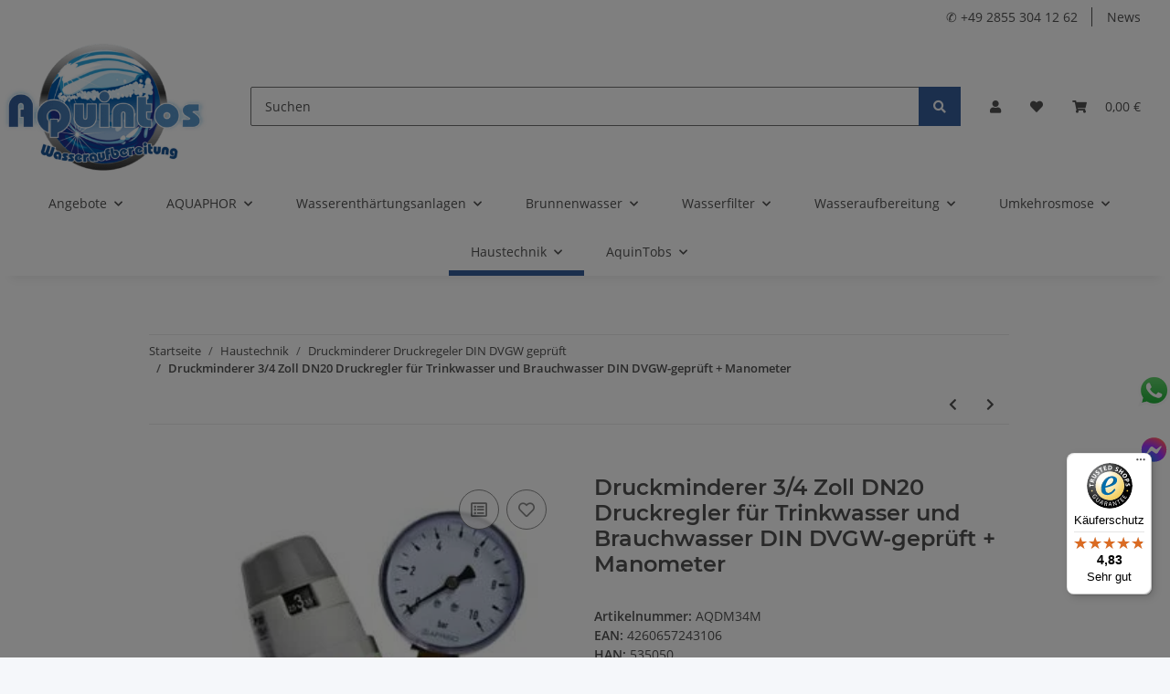

--- FILE ---
content_type: text/html; charset=utf-8
request_url: https://www.aquintos-wasseraufbereitung.de/Druckminderer-Druckregler-mit-Manometer-in-3-4Zoll-DN20
body_size: 65753
content:
<!DOCTYPE html>
<html lang="de" itemscope itemtype="https://schema.org/ItemPage">
    
    <head>
<!-- NETZdinge.de Plugin Google Codes v5.6.3:  Google Tag Manager - Allgemein - boc -->
<script type="text/plain" data-eucid="google_tag_manager" data-cookietag-category="notwendig" data-cookietag-name="Google Tag Manager" data-cookietag-description="technisch erforderlich" data-cookietag-cookies="" data-service_id="1d3c65b2b03ef35e14df6b163ea3a1f6" data-type="application/javascript">(function(w,d,s,l,i){w[l]=w[l]||[];w[l].push({'gtm.start':
new Date().getTime(),event:'gtm.js'});var f=d.getElementsByTagName(s)[0],
j=d.createElement(s),dl=l!='dataLayer'?'&l='+l:'';j.async=true;j.src=
'//www.googletagmanager.com/gtm.js?id='+i+dl;f.parentNode.insertBefore(j,f);
})(window,document,'script','dataLayer','GTM-TH3DZHT');</script>

        
            <meta http-equiv="content-type" content="text/html; charset=utf-8">
            <meta name="description" itemprop="description" content="Ihr Fachbetrieb rund um die Wasseraufbereitung - Wasserenthärtung - Brunnenwasser - Osmosewasser - Prozesswasser Aquintos 3/4 Zoll Druckminderer Druckregele">
                            <meta name="keywords" itemprop="keywords" content="3/4 Zoll Druckminderer Druckregeler DIN DVGW geprüft Trinkwasser und Brauchwasser">
                        <meta name="viewport" content="width=device-width, initial-scale=1.0">
            <meta http-equiv="X-UA-Compatible" content="IE=edge">
                        <meta name="robots" content="index, follow">

            <meta itemprop="url" content="https://www.aquintos-wasseraufbereitung.de/Druckminderer-Druckregler-mit-Manometer-in-3-4Zoll-DN20">
            <meta property="og:type" content="website">
            <meta property="og:site_name" content="Druckminderer Druckregeler DIN DVGW geprüft 3/4 Zoll">
            <meta property="og:title" content="Druckminderer Druckregeler DIN DVGW geprüft 3/4 Zoll">
            <meta property="og:description" content="Ihr Fachbetrieb rund um die Wasseraufbereitung - Wasserenthärtung - Brunnenwasser - Osmosewasser - Prozesswasser Aquintos 3/4 Zoll Druckminderer Druckregele">
            <meta property="og:url" content="https://www.aquintos-wasseraufbereitung.de/Druckminderer-Druckregler-mit-Manometer-in-3-4Zoll-DN20">

                                    
                            <meta itemprop="image" content="https://www.aquintos-wasseraufbereitung.de/media/image/product/518/lg/druckminderer-druckregler-mit-manometer-in-3-4zoll-dn20.jpg">
                <meta property="og:image" content="https://www.aquintos-wasseraufbereitung.de/media/image/product/518/lg/druckminderer-druckregler-mit-manometer-in-3-4zoll-dn20.jpg">
                <meta property="og:image:width" content="300">
                <meta property="og:image:height" content="300">
                    

        <title itemprop="name">Druckminderer Druckregeler DIN DVGW geprüft 3/4 Zoll</title>

                    <link rel="canonical" href="https://www.aquintos-wasseraufbereitung.de/Druckminderer-Druckregler-mit-Manometer-in-3-4Zoll-DN20">
        
        

        
            <link rel="icon" href="https://www.aquintos-wasseraufbereitung.de/favicon.ico" sizes="48x48">
            <link rel="icon" href="https://www.aquintos-wasseraufbereitung.de/favicon.svg" sizes="any" type="image/svg+xml">
            <link rel="apple-touch-icon" href="https://www.aquintos-wasseraufbereitung.de/apple-touch-icon.png">
            <link rel="manifest" href="https://www.aquintos-wasseraufbereitung.de/site.webmanifest">
            <meta name="msapplication-TileColor" content="rgb(55, 95, 155)">
            <meta name="msapplication-TileImage" content="https://www.aquintos-wasseraufbereitung.de/mstile-144x144.png">
        
        
            <meta name="theme-color" content="rgb(55, 95, 155)">
        

        
                                                    
                <style id="criticalCSS">
                    
                        :root{--blue: #007bff;--indigo: #6610f2;--purple: #6f42c1;--pink: #e83e8c;--red: #dc3545;--orange: #fd7e14;--yellow: #ffc107;--green: #28a745;--teal: #20c997;--cyan: #17a2b8;--white: #ffffff;--gray: #707070;--gray-dark: #343a40;--primary: #375f9b;--secondary: #375f9b;--success: #1C871E;--info: #525252;--warning: #f39932;--danger: #b90000;--light: #f5f7fa;--dark: #525252;--gray: #707070;--gray-light: #f5f7fa;--gray-medium: #ebebeb;--gray-dark: #9b9b9b;--gray-darker: #525252;--breakpoint-xs: 0;--breakpoint-sm: 576px;--breakpoint-md: 768px;--breakpoint-lg: 992px;--breakpoint-xl: 1300px;--font-family-sans-serif: "Open Sans", sans-serif;--font-family-monospace: SFMono-Regular, Menlo, Monaco, Consolas, "Liberation Mono", "Courier New", monospace}*,*::before,*::after{box-sizing:border-box}html{font-family:sans-serif;line-height:1.15;-webkit-text-size-adjust:100%;-webkit-tap-highlight-color:rgba(0, 0, 0, 0)}article,aside,figcaption,figure,footer,header,hgroup,main,nav,section{display:block}body{margin:0;font-family:"Open Sans", sans-serif;font-size:0.875rem;font-weight:400;line-height:1.5;color:#525252;text-align:left;background-color:#f5f7fa}[tabindex="-1"]:focus:not(:focus-visible){outline:0 !important}hr{box-sizing:content-box;height:0;overflow:visible}h1,h2,h3,h4,h5,h6{margin-top:0;margin-bottom:1rem}p{margin-top:0;margin-bottom:1rem}abbr[title],abbr[data-original-title]{text-decoration:underline;text-decoration:underline dotted;cursor:help;border-bottom:0;text-decoration-skip-ink:none}address{margin-bottom:1rem;font-style:normal;line-height:inherit}ol,ul,dl{margin-top:0;margin-bottom:1rem}ol ol,ul ul,ol ul,ul ol{margin-bottom:0}dt{font-weight:700}dd{margin-bottom:0.5rem;margin-left:0}blockquote{margin:0 0 1rem}b,strong{font-weight:bolder}small{font-size:80%}sub,sup{position:relative;font-size:75%;line-height:0;vertical-align:baseline}sub{bottom:-0.25em}sup{top:-0.5em}a{color:#525252;text-decoration:underline;background-color:transparent}a:hover{color:#375f9b;text-decoration:none}a:not([href]):not([class]){color:inherit;text-decoration:none}a:not([href]):not([class]):hover{color:inherit;text-decoration:none}pre,code,kbd,samp{font-family:SFMono-Regular, Menlo, Monaco, Consolas, "Liberation Mono", "Courier New", monospace;font-size:1em}pre{margin-top:0;margin-bottom:1rem;overflow:auto;-ms-overflow-style:scrollbar}figure{margin:0 0 1rem}img{vertical-align:middle;border-style:none}svg{overflow:hidden;vertical-align:middle}table{border-collapse:collapse}caption{padding-top:0.75rem;padding-bottom:0.75rem;color:#707070;text-align:left;caption-side:bottom}th{text-align:inherit;text-align:-webkit-match-parent}label{display:inline-block;margin-bottom:0.5rem}button{border-radius:0}button:focus:not(:focus-visible){outline:0}input,button,select,optgroup,textarea{margin:0;font-family:inherit;font-size:inherit;line-height:inherit}button,input{overflow:visible}button,select{text-transform:none}[role="button"]{cursor:pointer}select{word-wrap:normal}button,[type="button"],[type="reset"],[type="submit"]{-webkit-appearance:button}button:not(:disabled),[type="button"]:not(:disabled),[type="reset"]:not(:disabled),[type="submit"]:not(:disabled){cursor:pointer}button::-moz-focus-inner,[type="button"]::-moz-focus-inner,[type="reset"]::-moz-focus-inner,[type="submit"]::-moz-focus-inner{padding:0;border-style:none}input[type="radio"],input[type="checkbox"]{box-sizing:border-box;padding:0}textarea{overflow:auto;resize:vertical}fieldset{min-width:0;padding:0;margin:0;border:0}legend{display:block;width:100%;max-width:100%;padding:0;margin-bottom:0.5rem;font-size:1.5rem;line-height:inherit;color:inherit;white-space:normal}progress{vertical-align:baseline}[type="number"]::-webkit-inner-spin-button,[type="number"]::-webkit-outer-spin-button{height:auto}[type="search"]{outline-offset:-2px;-webkit-appearance:none}[type="search"]::-webkit-search-decoration{-webkit-appearance:none}::-webkit-file-upload-button{font:inherit;-webkit-appearance:button}output{display:inline-block}summary{display:list-item;cursor:pointer}template{display:none}[hidden]{display:none !important}.img-fluid{max-width:100%;height:auto}.img-thumbnail{padding:0.25rem;background-color:#f5f7fa;border:1px solid #dee2e6;border-radius:0.125rem;box-shadow:0 1px 2px rgba(0, 0, 0, 0.075);max-width:100%;height:auto}.figure{display:inline-block}.figure-img{margin-bottom:0.5rem;line-height:1}.figure-caption{font-size:90%;color:#707070}code{font-size:87.5%;color:#e83e8c;word-wrap:break-word}a>code{color:inherit}kbd{padding:0.2rem 0.4rem;font-size:87.5%;color:#ffffff;background-color:#212529;border-radius:0.125rem;box-shadow:inset 0 -0.1rem 0 rgba(0, 0, 0, 0.25)}kbd kbd{padding:0;font-size:100%;font-weight:700;box-shadow:none}pre{display:block;font-size:87.5%;color:#212529}pre code{font-size:inherit;color:inherit;word-break:normal}.pre-scrollable{max-height:340px;overflow-y:scroll}.container,.container-fluid,.container-sm,.container-md,.container-lg,.container-xl{width:100%;padding-right:1rem;padding-left:1rem;margin-right:auto;margin-left:auto}@media (min-width:576px){.container,.container-sm{max-width:97vw}}@media (min-width:768px){.container,.container-sm,.container-md{max-width:720px}}@media (min-width:992px){.container,.container-sm,.container-md,.container-lg{max-width:960px}}@media (min-width:1300px){.container,.container-sm,.container-md,.container-lg,.container-xl{max-width:1250px}}.row{display:flex;flex-wrap:wrap;margin-right:-1rem;margin-left:-1rem}.no-gutters{margin-right:0;margin-left:0}.no-gutters>.col,.no-gutters>[class*="col-"]{padding-right:0;padding-left:0}.col-1,.col-2,.col-3,.col-4,.col-5,.col-6,.col-7,.col-8,.col-9,.col-10,.col-11,.col-12,.col,.col-auto,.col-sm-1,.col-sm-2,.col-sm-3,.col-sm-4,.col-sm-5,.col-sm-6,.col-sm-7,.col-sm-8,.col-sm-9,.col-sm-10,.col-sm-11,.col-sm-12,.col-sm,.col-sm-auto,.col-md-1,.col-md-2,.col-md-3,.col-md-4,.col-md-5,.col-md-6,.col-md-7,.col-md-8,.col-md-9,.col-md-10,.col-md-11,.col-md-12,.col-md,.col-md-auto,.col-lg-1,.col-lg-2,.col-lg-3,.col-lg-4,.col-lg-5,.col-lg-6,.col-lg-7,.col-lg-8,.col-lg-9,.col-lg-10,.col-lg-11,.col-lg-12,.col-lg,.col-lg-auto,.col-xl-1,.col-xl-2,.col-xl-3,.col-xl-4,.col-xl-5,.col-xl-6,.col-xl-7,.col-xl-8,.col-xl-9,.col-xl-10,.col-xl-11,.col-xl-12,.col-xl,.col-xl-auto{position:relative;width:100%;padding-right:1rem;padding-left:1rem}.col{flex-basis:0;flex-grow:1;max-width:100%}.row-cols-1>*{flex:0 0 100%;max-width:100%}.row-cols-2>*{flex:0 0 50%;max-width:50%}.row-cols-3>*{flex:0 0 33.3333333333%;max-width:33.3333333333%}.row-cols-4>*{flex:0 0 25%;max-width:25%}.row-cols-5>*{flex:0 0 20%;max-width:20%}.row-cols-6>*{flex:0 0 16.6666666667%;max-width:16.6666666667%}.col-auto{flex:0 0 auto;width:auto;max-width:100%}.col-1{flex:0 0 8.33333333%;max-width:8.33333333%}.col-2{flex:0 0 16.66666667%;max-width:16.66666667%}.col-3{flex:0 0 25%;max-width:25%}.col-4{flex:0 0 33.33333333%;max-width:33.33333333%}.col-5{flex:0 0 41.66666667%;max-width:41.66666667%}.col-6{flex:0 0 50%;max-width:50%}.col-7{flex:0 0 58.33333333%;max-width:58.33333333%}.col-8{flex:0 0 66.66666667%;max-width:66.66666667%}.col-9{flex:0 0 75%;max-width:75%}.col-10{flex:0 0 83.33333333%;max-width:83.33333333%}.col-11{flex:0 0 91.66666667%;max-width:91.66666667%}.col-12{flex:0 0 100%;max-width:100%}.order-first{order:-1}.order-last{order:13}.order-0{order:0}.order-1{order:1}.order-2{order:2}.order-3{order:3}.order-4{order:4}.order-5{order:5}.order-6{order:6}.order-7{order:7}.order-8{order:8}.order-9{order:9}.order-10{order:10}.order-11{order:11}.order-12{order:12}.offset-1{margin-left:8.33333333%}.offset-2{margin-left:16.66666667%}.offset-3{margin-left:25%}.offset-4{margin-left:33.33333333%}.offset-5{margin-left:41.66666667%}.offset-6{margin-left:50%}.offset-7{margin-left:58.33333333%}.offset-8{margin-left:66.66666667%}.offset-9{margin-left:75%}.offset-10{margin-left:83.33333333%}.offset-11{margin-left:91.66666667%}@media (min-width:576px){.col-sm{flex-basis:0;flex-grow:1;max-width:100%}.row-cols-sm-1>*{flex:0 0 100%;max-width:100%}.row-cols-sm-2>*{flex:0 0 50%;max-width:50%}.row-cols-sm-3>*{flex:0 0 33.3333333333%;max-width:33.3333333333%}.row-cols-sm-4>*{flex:0 0 25%;max-width:25%}.row-cols-sm-5>*{flex:0 0 20%;max-width:20%}.row-cols-sm-6>*{flex:0 0 16.6666666667%;max-width:16.6666666667%}.col-sm-auto{flex:0 0 auto;width:auto;max-width:100%}.col-sm-1{flex:0 0 8.33333333%;max-width:8.33333333%}.col-sm-2{flex:0 0 16.66666667%;max-width:16.66666667%}.col-sm-3{flex:0 0 25%;max-width:25%}.col-sm-4{flex:0 0 33.33333333%;max-width:33.33333333%}.col-sm-5{flex:0 0 41.66666667%;max-width:41.66666667%}.col-sm-6{flex:0 0 50%;max-width:50%}.col-sm-7{flex:0 0 58.33333333%;max-width:58.33333333%}.col-sm-8{flex:0 0 66.66666667%;max-width:66.66666667%}.col-sm-9{flex:0 0 75%;max-width:75%}.col-sm-10{flex:0 0 83.33333333%;max-width:83.33333333%}.col-sm-11{flex:0 0 91.66666667%;max-width:91.66666667%}.col-sm-12{flex:0 0 100%;max-width:100%}.order-sm-first{order:-1}.order-sm-last{order:13}.order-sm-0{order:0}.order-sm-1{order:1}.order-sm-2{order:2}.order-sm-3{order:3}.order-sm-4{order:4}.order-sm-5{order:5}.order-sm-6{order:6}.order-sm-7{order:7}.order-sm-8{order:8}.order-sm-9{order:9}.order-sm-10{order:10}.order-sm-11{order:11}.order-sm-12{order:12}.offset-sm-0{margin-left:0}.offset-sm-1{margin-left:8.33333333%}.offset-sm-2{margin-left:16.66666667%}.offset-sm-3{margin-left:25%}.offset-sm-4{margin-left:33.33333333%}.offset-sm-5{margin-left:41.66666667%}.offset-sm-6{margin-left:50%}.offset-sm-7{margin-left:58.33333333%}.offset-sm-8{margin-left:66.66666667%}.offset-sm-9{margin-left:75%}.offset-sm-10{margin-left:83.33333333%}.offset-sm-11{margin-left:91.66666667%}}@media (min-width:768px){.col-md{flex-basis:0;flex-grow:1;max-width:100%}.row-cols-md-1>*{flex:0 0 100%;max-width:100%}.row-cols-md-2>*{flex:0 0 50%;max-width:50%}.row-cols-md-3>*{flex:0 0 33.3333333333%;max-width:33.3333333333%}.row-cols-md-4>*{flex:0 0 25%;max-width:25%}.row-cols-md-5>*{flex:0 0 20%;max-width:20%}.row-cols-md-6>*{flex:0 0 16.6666666667%;max-width:16.6666666667%}.col-md-auto{flex:0 0 auto;width:auto;max-width:100%}.col-md-1{flex:0 0 8.33333333%;max-width:8.33333333%}.col-md-2{flex:0 0 16.66666667%;max-width:16.66666667%}.col-md-3{flex:0 0 25%;max-width:25%}.col-md-4{flex:0 0 33.33333333%;max-width:33.33333333%}.col-md-5{flex:0 0 41.66666667%;max-width:41.66666667%}.col-md-6{flex:0 0 50%;max-width:50%}.col-md-7{flex:0 0 58.33333333%;max-width:58.33333333%}.col-md-8{flex:0 0 66.66666667%;max-width:66.66666667%}.col-md-9{flex:0 0 75%;max-width:75%}.col-md-10{flex:0 0 83.33333333%;max-width:83.33333333%}.col-md-11{flex:0 0 91.66666667%;max-width:91.66666667%}.col-md-12{flex:0 0 100%;max-width:100%}.order-md-first{order:-1}.order-md-last{order:13}.order-md-0{order:0}.order-md-1{order:1}.order-md-2{order:2}.order-md-3{order:3}.order-md-4{order:4}.order-md-5{order:5}.order-md-6{order:6}.order-md-7{order:7}.order-md-8{order:8}.order-md-9{order:9}.order-md-10{order:10}.order-md-11{order:11}.order-md-12{order:12}.offset-md-0{margin-left:0}.offset-md-1{margin-left:8.33333333%}.offset-md-2{margin-left:16.66666667%}.offset-md-3{margin-left:25%}.offset-md-4{margin-left:33.33333333%}.offset-md-5{margin-left:41.66666667%}.offset-md-6{margin-left:50%}.offset-md-7{margin-left:58.33333333%}.offset-md-8{margin-left:66.66666667%}.offset-md-9{margin-left:75%}.offset-md-10{margin-left:83.33333333%}.offset-md-11{margin-left:91.66666667%}}@media (min-width:992px){.col-lg{flex-basis:0;flex-grow:1;max-width:100%}.row-cols-lg-1>*{flex:0 0 100%;max-width:100%}.row-cols-lg-2>*{flex:0 0 50%;max-width:50%}.row-cols-lg-3>*{flex:0 0 33.3333333333%;max-width:33.3333333333%}.row-cols-lg-4>*{flex:0 0 25%;max-width:25%}.row-cols-lg-5>*{flex:0 0 20%;max-width:20%}.row-cols-lg-6>*{flex:0 0 16.6666666667%;max-width:16.6666666667%}.col-lg-auto{flex:0 0 auto;width:auto;max-width:100%}.col-lg-1{flex:0 0 8.33333333%;max-width:8.33333333%}.col-lg-2{flex:0 0 16.66666667%;max-width:16.66666667%}.col-lg-3{flex:0 0 25%;max-width:25%}.col-lg-4{flex:0 0 33.33333333%;max-width:33.33333333%}.col-lg-5{flex:0 0 41.66666667%;max-width:41.66666667%}.col-lg-6{flex:0 0 50%;max-width:50%}.col-lg-7{flex:0 0 58.33333333%;max-width:58.33333333%}.col-lg-8{flex:0 0 66.66666667%;max-width:66.66666667%}.col-lg-9{flex:0 0 75%;max-width:75%}.col-lg-10{flex:0 0 83.33333333%;max-width:83.33333333%}.col-lg-11{flex:0 0 91.66666667%;max-width:91.66666667%}.col-lg-12{flex:0 0 100%;max-width:100%}.order-lg-first{order:-1}.order-lg-last{order:13}.order-lg-0{order:0}.order-lg-1{order:1}.order-lg-2{order:2}.order-lg-3{order:3}.order-lg-4{order:4}.order-lg-5{order:5}.order-lg-6{order:6}.order-lg-7{order:7}.order-lg-8{order:8}.order-lg-9{order:9}.order-lg-10{order:10}.order-lg-11{order:11}.order-lg-12{order:12}.offset-lg-0{margin-left:0}.offset-lg-1{margin-left:8.33333333%}.offset-lg-2{margin-left:16.66666667%}.offset-lg-3{margin-left:25%}.offset-lg-4{margin-left:33.33333333%}.offset-lg-5{margin-left:41.66666667%}.offset-lg-6{margin-left:50%}.offset-lg-7{margin-left:58.33333333%}.offset-lg-8{margin-left:66.66666667%}.offset-lg-9{margin-left:75%}.offset-lg-10{margin-left:83.33333333%}.offset-lg-11{margin-left:91.66666667%}}@media (min-width:1300px){.col-xl{flex-basis:0;flex-grow:1;max-width:100%}.row-cols-xl-1>*{flex:0 0 100%;max-width:100%}.row-cols-xl-2>*{flex:0 0 50%;max-width:50%}.row-cols-xl-3>*{flex:0 0 33.3333333333%;max-width:33.3333333333%}.row-cols-xl-4>*{flex:0 0 25%;max-width:25%}.row-cols-xl-5>*{flex:0 0 20%;max-width:20%}.row-cols-xl-6>*{flex:0 0 16.6666666667%;max-width:16.6666666667%}.col-xl-auto{flex:0 0 auto;width:auto;max-width:100%}.col-xl-1{flex:0 0 8.33333333%;max-width:8.33333333%}.col-xl-2{flex:0 0 16.66666667%;max-width:16.66666667%}.col-xl-3{flex:0 0 25%;max-width:25%}.col-xl-4{flex:0 0 33.33333333%;max-width:33.33333333%}.col-xl-5{flex:0 0 41.66666667%;max-width:41.66666667%}.col-xl-6{flex:0 0 50%;max-width:50%}.col-xl-7{flex:0 0 58.33333333%;max-width:58.33333333%}.col-xl-8{flex:0 0 66.66666667%;max-width:66.66666667%}.col-xl-9{flex:0 0 75%;max-width:75%}.col-xl-10{flex:0 0 83.33333333%;max-width:83.33333333%}.col-xl-11{flex:0 0 91.66666667%;max-width:91.66666667%}.col-xl-12{flex:0 0 100%;max-width:100%}.order-xl-first{order:-1}.order-xl-last{order:13}.order-xl-0{order:0}.order-xl-1{order:1}.order-xl-2{order:2}.order-xl-3{order:3}.order-xl-4{order:4}.order-xl-5{order:5}.order-xl-6{order:6}.order-xl-7{order:7}.order-xl-8{order:8}.order-xl-9{order:9}.order-xl-10{order:10}.order-xl-11{order:11}.order-xl-12{order:12}.offset-xl-0{margin-left:0}.offset-xl-1{margin-left:8.33333333%}.offset-xl-2{margin-left:16.66666667%}.offset-xl-3{margin-left:25%}.offset-xl-4{margin-left:33.33333333%}.offset-xl-5{margin-left:41.66666667%}.offset-xl-6{margin-left:50%}.offset-xl-7{margin-left:58.33333333%}.offset-xl-8{margin-left:66.66666667%}.offset-xl-9{margin-left:75%}.offset-xl-10{margin-left:83.33333333%}.offset-xl-11{margin-left:91.66666667%}}.nav{display:flex;flex-wrap:wrap;padding-left:0;margin-bottom:0;list-style:none}.nav-link{display:block;padding:0.5rem 1rem;text-decoration:none}.nav-link:hover,.nav-link:focus{text-decoration:none}.nav-link.disabled{color:#707070;pointer-events:none;cursor:default}.nav-tabs{border-bottom:1px solid #dee2e6}.nav-tabs .nav-link{margin-bottom:-1px;background-color:transparent;border:1px solid transparent;border-top-left-radius:0;border-top-right-radius:0}.nav-tabs .nav-link:hover,.nav-tabs .nav-link:focus{isolation:isolate;border-color:transparent}.nav-tabs .nav-link.disabled{color:#707070;background-color:transparent;border-color:transparent}.nav-tabs .nav-link.active,.nav-tabs .nav-item.show .nav-link{color:#525252;background-color:transparent;border-color:#375f9b}.nav-tabs .dropdown-menu{margin-top:-1px;border-top-left-radius:0;border-top-right-radius:0}.nav-pills .nav-link{background:none;border:0;border-radius:0.125rem}.nav-pills .nav-link.active,.nav-pills .show>.nav-link{color:#ffffff;background-color:#375f9b}.nav-fill>.nav-link,.nav-fill .nav-item{flex:1 1 auto;text-align:center}.nav-justified>.nav-link,.nav-justified .nav-item{flex-basis:0;flex-grow:1;text-align:center}.tab-content>.tab-pane{display:none}.tab-content>.active{display:block}.navbar{position:relative;display:flex;flex-wrap:wrap;align-items:center;justify-content:space-between;padding:0.4rem 1rem}.navbar .container,.navbar .container-fluid,.navbar .container-sm,.navbar .container-md,.navbar .container-lg,.navbar .container-xl,.navbar>.container-sm,.navbar>.container-md,.navbar>.container-lg,.navbar>.container-xl{display:flex;flex-wrap:wrap;align-items:center;justify-content:space-between}.navbar-brand{display:inline-block;padding-top:0.40625rem;padding-bottom:0.40625rem;margin-right:1rem;font-size:1rem;line-height:inherit;white-space:nowrap}.navbar-brand:hover,.navbar-brand:focus{text-decoration:none}.navbar-nav{display:flex;flex-direction:column;padding-left:0;margin-bottom:0;list-style:none}.navbar-nav .nav-link{padding-right:0;padding-left:0}.navbar-nav .dropdown-menu{position:static;float:none}.navbar-text{display:inline-block;padding-top:0.5rem;padding-bottom:0.5rem}.navbar-collapse{flex-basis:100%;flex-grow:1;align-items:center}.navbar-toggler{padding:0.25rem 0.75rem;font-size:1rem;line-height:1;background-color:transparent;border:1px solid transparent;border-radius:0.125rem}.navbar-toggler:hover,.navbar-toggler:focus{text-decoration:none}.navbar-toggler-icon{display:inline-block;width:1.5em;height:1.5em;vertical-align:middle;content:"";background:50% / 100% 100% no-repeat}.navbar-nav-scroll{max-height:75vh;overflow-y:auto}@media (max-width:575.98px){.navbar-expand-sm>.container,.navbar-expand-sm>.container-fluid,.navbar-expand-sm>.container-sm,.navbar-expand-sm>.container-md,.navbar-expand-sm>.container-lg,.navbar-expand-sm>.container-xl{padding-right:0;padding-left:0}}@media (min-width:576px){.navbar-expand-sm{flex-flow:row nowrap;justify-content:flex-start}.navbar-expand-sm .navbar-nav{flex-direction:row}.navbar-expand-sm .navbar-nav .dropdown-menu{position:absolute}.navbar-expand-sm .navbar-nav .nav-link{padding-right:1.5rem;padding-left:1.5rem}.navbar-expand-sm>.container,.navbar-expand-sm>.container-fluid,.navbar-expand-sm>.container-sm,.navbar-expand-sm>.container-md,.navbar-expand-sm>.container-lg,.navbar-expand-sm>.container-xl{flex-wrap:nowrap}.navbar-expand-sm .navbar-nav-scroll{overflow:visible}.navbar-expand-sm .navbar-collapse{display:flex !important;flex-basis:auto}.navbar-expand-sm .navbar-toggler{display:none}}@media (max-width:767.98px){.navbar-expand-md>.container,.navbar-expand-md>.container-fluid,.navbar-expand-md>.container-sm,.navbar-expand-md>.container-md,.navbar-expand-md>.container-lg,.navbar-expand-md>.container-xl{padding-right:0;padding-left:0}}@media (min-width:768px){.navbar-expand-md{flex-flow:row nowrap;justify-content:flex-start}.navbar-expand-md .navbar-nav{flex-direction:row}.navbar-expand-md .navbar-nav .dropdown-menu{position:absolute}.navbar-expand-md .navbar-nav .nav-link{padding-right:1.5rem;padding-left:1.5rem}.navbar-expand-md>.container,.navbar-expand-md>.container-fluid,.navbar-expand-md>.container-sm,.navbar-expand-md>.container-md,.navbar-expand-md>.container-lg,.navbar-expand-md>.container-xl{flex-wrap:nowrap}.navbar-expand-md .navbar-nav-scroll{overflow:visible}.navbar-expand-md .navbar-collapse{display:flex !important;flex-basis:auto}.navbar-expand-md .navbar-toggler{display:none}}@media (max-width:991.98px){.navbar-expand-lg>.container,.navbar-expand-lg>.container-fluid,.navbar-expand-lg>.container-sm,.navbar-expand-lg>.container-md,.navbar-expand-lg>.container-lg,.navbar-expand-lg>.container-xl{padding-right:0;padding-left:0}}@media (min-width:992px){.navbar-expand-lg{flex-flow:row nowrap;justify-content:flex-start}.navbar-expand-lg .navbar-nav{flex-direction:row}.navbar-expand-lg .navbar-nav .dropdown-menu{position:absolute}.navbar-expand-lg .navbar-nav .nav-link{padding-right:1.5rem;padding-left:1.5rem}.navbar-expand-lg>.container,.navbar-expand-lg>.container-fluid,.navbar-expand-lg>.container-sm,.navbar-expand-lg>.container-md,.navbar-expand-lg>.container-lg,.navbar-expand-lg>.container-xl{flex-wrap:nowrap}.navbar-expand-lg .navbar-nav-scroll{overflow:visible}.navbar-expand-lg .navbar-collapse{display:flex !important;flex-basis:auto}.navbar-expand-lg .navbar-toggler{display:none}}@media (max-width:1299.98px){.navbar-expand-xl>.container,.navbar-expand-xl>.container-fluid,.navbar-expand-xl>.container-sm,.navbar-expand-xl>.container-md,.navbar-expand-xl>.container-lg,.navbar-expand-xl>.container-xl{padding-right:0;padding-left:0}}@media (min-width:1300px){.navbar-expand-xl{flex-flow:row nowrap;justify-content:flex-start}.navbar-expand-xl .navbar-nav{flex-direction:row}.navbar-expand-xl .navbar-nav .dropdown-menu{position:absolute}.navbar-expand-xl .navbar-nav .nav-link{padding-right:1.5rem;padding-left:1.5rem}.navbar-expand-xl>.container,.navbar-expand-xl>.container-fluid,.navbar-expand-xl>.container-sm,.navbar-expand-xl>.container-md,.navbar-expand-xl>.container-lg,.navbar-expand-xl>.container-xl{flex-wrap:nowrap}.navbar-expand-xl .navbar-nav-scroll{overflow:visible}.navbar-expand-xl .navbar-collapse{display:flex !important;flex-basis:auto}.navbar-expand-xl .navbar-toggler{display:none}}.navbar-expand{flex-flow:row nowrap;justify-content:flex-start}.navbar-expand>.container,.navbar-expand>.container-fluid,.navbar-expand>.container-sm,.navbar-expand>.container-md,.navbar-expand>.container-lg,.navbar-expand>.container-xl{padding-right:0;padding-left:0}.navbar-expand .navbar-nav{flex-direction:row}.navbar-expand .navbar-nav .dropdown-menu{position:absolute}.navbar-expand .navbar-nav .nav-link{padding-right:1.5rem;padding-left:1.5rem}.navbar-expand>.container,.navbar-expand>.container-fluid,.navbar-expand>.container-sm,.navbar-expand>.container-md,.navbar-expand>.container-lg,.navbar-expand>.container-xl{flex-wrap:nowrap}.navbar-expand .navbar-nav-scroll{overflow:visible}.navbar-expand .navbar-collapse{display:flex !important;flex-basis:auto}.navbar-expand .navbar-toggler{display:none}.navbar-light .navbar-brand{color:rgba(0, 0, 0, 0.9)}.navbar-light .navbar-brand:hover,.navbar-light .navbar-brand:focus{color:rgba(0, 0, 0, 0.9)}.navbar-light .navbar-nav .nav-link{color:#525252}.navbar-light .navbar-nav .nav-link:hover,.navbar-light .navbar-nav .nav-link:focus{color:#375f9b}.navbar-light .navbar-nav .nav-link.disabled{color:rgba(0, 0, 0, 0.3)}.navbar-light .navbar-nav .show>.nav-link,.navbar-light .navbar-nav .active>.nav-link,.navbar-light .navbar-nav .nav-link.show,.navbar-light .navbar-nav .nav-link.active{color:rgba(0, 0, 0, 0.9)}.navbar-light .navbar-toggler{color:#525252;border-color:rgba(0, 0, 0, 0.1)}.navbar-light .navbar-toggler-icon{background-image:url("data:image/svg+xml,%3csvg xmlns='http://www.w3.org/2000/svg' width='30' height='30' viewBox='0 0 30 30'%3e%3cpath stroke='%23525252' stroke-linecap='round' stroke-miterlimit='10' stroke-width='2' d='M4 7h22M4 15h22M4 23h22'/%3e%3c/svg%3e")}.navbar-light .navbar-text{color:#525252}.navbar-light .navbar-text a{color:rgba(0, 0, 0, 0.9)}.navbar-light .navbar-text a:hover,.navbar-light .navbar-text a:focus{color:rgba(0, 0, 0, 0.9)}.navbar-dark .navbar-brand{color:#ffffff}.navbar-dark .navbar-brand:hover,.navbar-dark .navbar-brand:focus{color:#ffffff}.navbar-dark .navbar-nav .nav-link{color:rgba(255, 255, 255, 0.5)}.navbar-dark .navbar-nav .nav-link:hover,.navbar-dark .navbar-nav .nav-link:focus{color:rgba(255, 255, 255, 0.75)}.navbar-dark .navbar-nav .nav-link.disabled{color:rgba(255, 255, 255, 0.25)}.navbar-dark .navbar-nav .show>.nav-link,.navbar-dark .navbar-nav .active>.nav-link,.navbar-dark .navbar-nav .nav-link.show,.navbar-dark .navbar-nav .nav-link.active{color:#ffffff}.navbar-dark .navbar-toggler{color:rgba(255, 255, 255, 0.5);border-color:rgba(255, 255, 255, 0.1)}.navbar-dark .navbar-toggler-icon{background-image:url("data:image/svg+xml,%3csvg xmlns='http://www.w3.org/2000/svg' width='30' height='30' viewBox='0 0 30 30'%3e%3cpath stroke='rgba%28255, 255, 255, 0.5%29' stroke-linecap='round' stroke-miterlimit='10' stroke-width='2' d='M4 7h22M4 15h22M4 23h22'/%3e%3c/svg%3e")}.navbar-dark .navbar-text{color:rgba(255, 255, 255, 0.5)}.navbar-dark .navbar-text a{color:#ffffff}.navbar-dark .navbar-text a:hover,.navbar-dark .navbar-text a:focus{color:#ffffff}.pagination-sm .page-item.active .page-link::after,.pagination-sm .page-item.active .page-text::after{left:0.375rem;right:0.375rem}.pagination-lg .page-item.active .page-link::after,.pagination-lg .page-item.active .page-text::after{left:1.125rem;right:1.125rem}.page-item{position:relative}.page-item.active{font-weight:700}.page-item.active .page-link::after,.page-item.active .page-text::after{content:"";position:absolute;left:0.5625rem;bottom:0;right:0.5625rem;border-bottom:4px solid #375f9b}@media (min-width:768px){.dropdown-item.page-item{background-color:transparent}}.page-link,.page-text{text-decoration:none}.pagination{margin-bottom:0;justify-content:space-between;align-items:center}@media (min-width:768px){.pagination{justify-content:normal}.pagination .dropdown>.btn{display:none}.pagination .dropdown-menu{position:static !important;transform:none !important;display:flex;margin:0;padding:0;border:0;min-width:auto}.pagination .dropdown-item{width:auto;display:inline-block;padding:0}.pagination .dropdown-item.active{background-color:transparent;color:#525252}.pagination .dropdown-item:hover{background-color:transparent}.pagination .pagination-site{display:none}}@media (max-width:767.98px){.pagination .dropdown-item{padding:0}.pagination .dropdown-item.active .page-link,.pagination .dropdown-item.active .page-text,.pagination .dropdown-item:active .page-link,.pagination .dropdown-item:active .page-text{color:#525252}}.productlist-page-nav{align-items:center}.productlist-page-nav .pagination{margin:0}.productlist-page-nav .displayoptions{margin-bottom:1rem}@media (min-width:768px){.productlist-page-nav .displayoptions{margin-bottom:0}}.productlist-page-nav .displayoptions .btn-group+.btn-group+.btn-group{margin-left:0.5rem}.productlist-page-nav .result-option-wrapper{margin-right:0.5rem}.productlist-page-nav .productlist-item-info{margin-bottom:0.5rem;margin-left:auto;margin-right:auto;display:flex}@media (min-width:768px){.productlist-page-nav .productlist-item-info{margin-right:0;margin-bottom:0}.productlist-page-nav .productlist-item-info.productlist-item-border{border-right:1px solid #ebebeb;padding-right:1rem}}.productlist-page-nav.productlist-page-nav-header-m{margin-top:3rem}@media (min-width:768px){.productlist-page-nav.productlist-page-nav-header-m{margin-top:2rem}.productlist-page-nav.productlist-page-nav-header-m>.col{margin-top:1rem}}.productlist-page-nav-bottom{margin-bottom:2rem}.pagination-wrapper{margin-bottom:1rem;align-items:center;border-top:1px solid #f5f7fa;border-bottom:1px solid #f5f7fa;padding-top:0.5rem;padding-bottom:0.5rem}.pagination-wrapper .pagination-entries{font-weight:700;margin-bottom:1rem}@media (min-width:768px){.pagination-wrapper .pagination-entries{margin-bottom:0}}.pagination-wrapper .pagination-selects{margin-left:auto;margin-top:1rem}@media (min-width:768px){.pagination-wrapper .pagination-selects{margin-left:0;margin-top:0}}.pagination-wrapper .pagination-selects .pagination-selects-entries{margin-bottom:1rem}@media (min-width:768px){.pagination-wrapper .pagination-selects .pagination-selects-entries{margin-right:1rem;margin-bottom:0}}.pagination-no-wrapper{border:0;padding-top:0;padding-bottom:0}.topbar-wrapper{position:relative;z-index:1021;flex-direction:row-reverse}.sticky-header header{position:sticky;top:0}#jtl-nav-wrapper .form-control::placeholder,#jtl-nav-wrapper .form-control:focus::placeholder{color:#525252}#jtl-nav-wrapper .label-slide .form-group:not(.exclude-from-label-slide):not(.checkbox) label{background:#ffffff;color:#525252}header{box-shadow:0 1rem 0.5625rem -0.75rem rgba(0, 0, 0, 0.06);position:relative;z-index:1020}header .dropdown-menu{background-color:#ffffff;color:#525252}header .navbar-toggler{color:#525252}header .navbar-brand img{max-width:50vw;object-fit:contain}header .nav-right .dropdown-menu{margin-top:-0.03125rem;box-shadow:inset 0 1rem 0.5625rem -0.75rem rgba(0, 0, 0, 0.06)}@media (min-width:992px){header #mainNavigation{margin-right:1rem}}@media (max-width:991.98px){header .navbar-brand img{max-width:30vw}header .dropup,header .dropright,header .dropdown,header .dropleft,header .col,header [class*="col-"]{position:static}header .navbar-collapse{position:fixed;top:0;left:0;display:block;height:100vh !important;-webkit-overflow-scrolling:touch;max-width:16.875rem;transition:all 0.2s ease-in-out;z-index:1050;width:100%;background:#ffffff}header .navbar-collapse:not(.show){transform:translateX(-100%)}header .navbar-nav{transition:all 0.2s ease-in-out}header .navbar-nav .nav-item,header .navbar-nav .nav-link{margin-left:0;margin-right:0;padding-left:1rem;padding-right:1rem;padding-top:1rem;padding-bottom:1rem}header .navbar-nav .nav-link{margin-top:-1rem;margin-bottom:-1rem;margin-left:-1rem;margin-right:-1rem;display:flex;align-items:center;justify-content:space-between}header .navbar-nav .nav-link::after{content:'\f054' !important;font-family:"Font Awesome 5 Free" !important;font-weight:900;margin-left:0.5rem;margin-top:0;font-size:0.75em}header .navbar-nav .nav-item.dropdown>.nav-link>.product-count{display:none}header .navbar-nav .nav-item:not(.dropdown) .nav-link::after{display:none}header .navbar-nav .dropdown-menu{position:absolute;left:100%;top:0;box-shadow:none;width:100%;padding:0;margin:0}header .navbar-nav .dropdown-menu:not(.show){display:none}header .navbar-nav .dropdown-body{margin:0}header .navbar-nav .nav{flex-direction:column}header .nav-mobile-header{padding-left:1rem;padding-right:1rem}header .nav-mobile-header>.row{height:3.125rem}header .nav-mobile-header .nav-mobile-header-hr{margin-top:0;margin-bottom:0}header .nav-mobile-body{height:calc(100vh - 3.125rem);height:calc(var(--vh, 1vh) * 100 - 3.125rem);overflow-y:auto;position:relative}header .nav-scrollbar-inner{overflow:visible}header .nav-right{font-size:1rem}header .nav-right .dropdown-menu{width:100%}}@media (min-width:992px){header .navbar-collapse{height:4.3125rem}header .navbar-nav>.nav-item>.nav-link{position:relative;padding:1.5rem}header .navbar-nav>.nav-item>.nav-link::before{content:"";position:absolute;bottom:0;left:50%;transform:translateX(-50%);border-width:0 0 6px;border-color:#375f9b;border-style:solid;transition:width 0.4s;width:0}header .navbar-nav>.nav-item.active>.nav-link::before,header .navbar-nav>.nav-item:hover>.nav-link::before,header .navbar-nav>.nav-item.hover>.nav-link::before{width:100%}header .navbar-nav>.nav-item>.dropdown-menu{max-height:calc(100vh - 12.5rem);overflow:auto;margin-top:-0.03125rem;box-shadow:inset 0 1rem 0.5625rem -0.75rem rgba(0, 0, 0, 0.06)}header .navbar-nav>.nav-item.dropdown-full{position:static}header .navbar-nav>.nav-item.dropdown-full .dropdown-menu{width:100%}header .navbar-nav>.nav-item .product-count{display:none}header .navbar-nav>.nav-item .nav{flex-wrap:wrap}header .navbar-nav .nav .nav-link{padding:0}header .navbar-nav .nav .nav-link::after{display:none}header .navbar-nav .dropdown .nav-item{width:100%}header .nav-mobile-body{align-self:flex-start;width:100%}header .nav-scrollbar-inner{width:100%}header .nav-right .nav-link{padding-top:1.5rem;padding-bottom:1.5rem}header .submenu-headline::after{display:none}header .submenu-headline-toplevel{font-family:Montserrat, sans-serif;font-size:1rem;border-bottom:1px solid #ebebeb;margin-bottom:1rem}header .subcategory-wrapper .categories-recursive-dropdown{display:block;position:static !important;box-shadow:none}header .subcategory-wrapper .categories-recursive-dropdown>.nav{flex-direction:column}header .subcategory-wrapper .categories-recursive-dropdown .categories-recursive-dropdown{margin-left:0.25rem}}header .submenu-headline-image{margin-bottom:1rem;display:none}@media (min-width:992px){header .submenu-headline-image{display:block}}header #burger-menu{margin-right:1rem}header .table,header .dropdown-item,header .btn-outline-primary{color:#525252}header .dropdown-item{background-color:transparent}header .dropdown-item:hover{background-color:#f5f7fa}header .btn-outline-primary:hover{color:#f5f7fa}@media (min-width:992px){.nav-item-lg-m{margin-top:1.5rem;margin-bottom:1.5rem}}.fixed-search{background-color:#ffffff;box-shadow:0 0.25rem 0.5rem rgba(0, 0, 0, 0.2);padding-top:0.5rem;padding-bottom:0.5rem}.fixed-search .form-control{background-color:#ffffff;color:#525252}.fixed-search .form-control::placeholder{color:#525252}.main-search .twitter-typeahead{display:flex;flex-grow:1}.form-clear{align-items:center;bottom:8px;color:#525252;cursor:pointer;display:flex;height:24px;justify-content:center;position:absolute;right:52px;width:24px;z-index:10}.account-icon-dropdown .account-icon-dropdown-pass{margin-bottom:2rem}.account-icon-dropdown .dropdown-footer{background-color:#f5f7fa}.account-icon-dropdown .dropdown-footer a{text-decoration:underline}.account-icon-dropdown .account-icon-dropdown-logout{padding-bottom:0.5rem}.cart-dropdown-shipping-notice{color:#707070}.is-checkout header,.is-checkout .navbar{height:2.8rem}@media (min-width:992px){.is-checkout header,.is-checkout .navbar{height:4.2625rem}}.is-checkout .search-form-wrapper-fixed,.is-checkout .fixed-search{display:none}@media (max-width:991.98px){.nav-icons{height:2.8rem}}.search-form-wrapper-fixed{padding-top:0.5rem;padding-bottom:0.5rem}.full-width-mega .main-search-wrapper .twitter-typeahead{flex:1}@media (min-width:992px){.full-width-mega .main-search-wrapper{display:block}}@media (max-width:991.98px){.full-width-mega.sticky-top .main-search-wrapper{padding-right:0;padding-left:0;flex:0 0 auto;width:auto;max-width:100%}.full-width-mega.sticky-top .main-search-wrapper+.col,.full-width-mega.sticky-top .main-search-wrapper a{padding-left:0}.full-width-mega.sticky-top .main-search-wrapper .nav-link{padding-right:0.7rem}.full-width-mega .secure-checkout-icon{flex:0 0 auto;width:auto;max-width:100%;margin-left:auto}.full-width-mega .toggler-logo-wrapper{position:initial;width:max-content}}.full-width-mega .nav-icons-wrapper{padding-left:0}.full-width-mega .nav-logo-wrapper{padding-right:0;margin-right:auto}@media (min-width:992px){.full-width-mega .navbar-expand-lg .nav-multiple-row .navbar-nav{flex-wrap:wrap}.full-width-mega #mainNavigation.nav-multiple-row{height:auto;margin-right:0}.full-width-mega .nav-multiple-row .nav-scrollbar-inner{padding-bottom:0}.full-width-mega .nav-multiple-row .nav-scrollbar-arrow{display:none}.full-width-mega .menu-search-position-center .main-search-wrapper{margin-right:auto}.full-width-mega .menu-search-position-left .main-search-wrapper{margin-right:auto}.full-width-mega .menu-search-position-left .nav-logo-wrapper{margin-right:initial}.full-width-mega .menu-center-center.menu-multiple-rows-multiple .nav-scrollbar-inner{justify-content:center}.full-width-mega .menu-center-space-between.menu-multiple-rows-multiple .nav-scrollbar-inner{justify-content:space-between}}@media (min-width:992px){header.full-width-mega .nav-right .dropdown-menu{box-shadow:0 0 7px #000000}header .nav-multiple-row .navbar-nav>.nav-item>.nav-link{padding:1rem 1.5rem}}.slick-slider{position:relative;display:block;box-sizing:border-box;-webkit-touch-callout:none;-webkit-user-select:none;-khtml-user-select:none;-moz-user-select:none;-ms-user-select:none;user-select:none;-ms-touch-action:pan-y;touch-action:pan-y;-webkit-tap-highlight-color:transparent}.slick-list{position:relative;overflow:hidden;display:block;margin:0;padding:0}.slick-list:focus{outline:none}.slick-list.dragging{cursor:pointer;cursor:hand}.slick-slider .slick-track,.slick-slider .slick-list{-webkit-transform:translate3d(0, 0, 0);-moz-transform:translate3d(0, 0, 0);-ms-transform:translate3d(0, 0, 0);-o-transform:translate3d(0, 0, 0);transform:translate3d(0, 0, 0)}.slick-track{position:relative;left:0;top:0;display:block;margin-left:auto;margin-right:auto}.slick-track:before,.slick-track:after{content:"";display:table}.slick-track:after{clear:both}.slick-loading .slick-track{visibility:hidden}.slick-slide{float:left;height:100%;min-height:1px;display:none}[dir="rtl"] .slick-slide{float:right}.slick-slide img{display:block}.slick-slide.slick-loading img{display:none}.slick-slide.dragging img{pointer-events:none}.slick-initialized .slick-slide{display:block}.slick-loading .slick-slide{visibility:hidden}.slick-vertical .slick-slide{display:block;height:auto;border:1px solid transparent}.slick-arrow.slick-hidden{display:none}:root{--vh: 1vh}.fa,.fas,.far,.fal{display:inline-block}h1,h2,h3,h4,h5,h6,.h1,.h2,.h3,.productlist-filter-headline,.sidepanel-left .box-normal .box-normal-link,.h4,.h5,.h6{margin-bottom:1rem;font-family:Montserrat, sans-serif;font-weight:400;line-height:1.2;color:#525252}h1,.h1{font-size:1.875rem}h2,.h2{font-size:1.5rem}h3,.h3,.productlist-filter-headline,.sidepanel-left .box-normal .box-normal-link{font-size:1rem}h4,.h4{font-size:0.875rem}h5,.h5{font-size:0.875rem}h6,.h6{font-size:0.875rem}.banner .img-fluid{width:100%}.label-slide .form-group:not(.exclude-from-label-slide):not(.checkbox) label{display:none}.modal{display:none}.carousel-thumbnails .slick-arrow{opacity:0}.slick-dots{flex:0 0 100%;display:flex;justify-content:center;align-items:center;font-size:0;line-height:0;padding:0;height:1rem;width:100%;margin:2rem 0 0}.slick-dots li{margin:0 0.25rem;list-style-type:none}.slick-dots li button{width:0.75rem;height:0.75rem;padding:0;border-radius:50%;border:0.125rem solid #ebebeb;background-color:#ebebeb;transition:all 0.2s ease-in-out}.slick-dots li.slick-active button{background-color:#525252;border-color:#525252}.consent-modal:not(.active){display:none}.consent-banner-icon{width:1em;height:1em}.mini>#consent-banner{display:none}html{overflow-y:scroll}.dropdown-menu{display:none}.dropdown-toggle::after{content:"";margin-left:0.5rem;display:inline-block}.list-unstyled,.list-icons{padding-left:0;list-style:none}.input-group{position:relative;display:flex;flex-wrap:wrap;align-items:stretch;width:100%}.input-group>.form-control{flex:1 1 auto;width:1%}#main-wrapper{background:#ffffff}.container-fluid-xl{max-width:103.125rem}.nav-dividers .nav-item{position:relative}.nav-dividers .nav-item:not(:last-child)::after{content:"";position:absolute;right:0;top:0.5rem;height:calc(100% - 1rem);border-right:0.0625rem solid currentColor}.nav-link{text-decoration:none}.nav-scrollbar{overflow:hidden;display:flex;align-items:center}.nav-scrollbar .nav,.nav-scrollbar .navbar-nav{flex-wrap:nowrap}.nav-scrollbar .nav-item{white-space:nowrap}.nav-scrollbar-inner{overflow-x:auto;padding-bottom:1.5rem;align-self:flex-start}#shop-nav{align-items:center;flex-shrink:0;margin-left:auto}@media (max-width:767.98px){#shop-nav .nav-link{padding-left:0.7rem;padding-right:0.7rem}}.has-left-sidebar .breadcrumb-container{padding-left:0;padding-right:0}.breadcrumb{display:flex;flex-wrap:wrap;padding:0.5rem 0;margin-bottom:0;list-style:none;background-color:transparent;border-radius:0}.breadcrumb-item{display:none}@media (min-width:768px){.breadcrumb-item{display:flex}}.breadcrumb-item.active{font-weight:700}.breadcrumb-item.first{padding-left:0}.breadcrumb-item.first::before{display:none}.breadcrumb-item+.breadcrumb-item{padding-left:0.5rem}.breadcrumb-item+.breadcrumb-item::before{display:inline-block;padding-right:0.5rem;color:#707070;content:"/"}.breadcrumb-item.active{color:#525252;font-weight:700}.breadcrumb-item.first::before{display:none}.breadcrumb-arrow{display:flex}@media (min-width:768px){.breadcrumb-arrow{display:none}}.breadcrumb-arrow:first-child::before{content:'\f053' !important;font-family:"Font Awesome 5 Free" !important;font-weight:900;margin-right:6px}.breadcrumb-arrow:not(:first-child){padding-left:0}.breadcrumb-arrow:not(:first-child)::before{content:none}.breadcrumb-wrapper{margin-bottom:2rem}@media (min-width:992px){.breadcrumb-wrapper{border-style:solid;border-color:#ebebeb;border-width:1px 0}}.breadcrumb{font-size:0.8125rem}.breadcrumb a{text-decoration:none}.breadcrumb-back{padding-right:1rem;margin-right:1rem;border-right:1px solid #ebebeb}.hr-sect{display:flex;justify-content:center;flex-basis:100%;align-items:center;color:#525252;margin:8px 0;font-size:1.5rem;font-family:Montserrat, sans-serif}.hr-sect::before{margin:0 30px 0 0}.hr-sect::after{margin:0 0 0 30px}.hr-sect::before,.hr-sect::after{content:"";flex-grow:1;background:rgba(0, 0, 0, 0.1);height:1px;font-size:0;line-height:0}.hr-sect a{text-decoration:none;border-bottom:0.375rem solid transparent;font-weight:700}@media (max-width:991.98px){.hr-sect{text-align:center;border-top:1px solid rgba(0, 0, 0, 0.1);border-bottom:1px solid rgba(0, 0, 0, 0.1);padding:15px 0;margin:15px 0}.hr-sect::before,.hr-sect::after{margin:0;flex-grow:unset}.hr-sect a{border-bottom:none;margin:auto}}.slick-slider-other.is-not-opc{margin-bottom:2rem}.slick-slider-other.is-not-opc .carousel{margin-bottom:1.5rem}.slick-slider-other .slick-slider-other-container{padding-left:0;padding-right:0}@media (min-width:768px){.slick-slider-other .slick-slider-other-container{padding-left:1rem;padding-right:1rem}}.slick-slider-other .hr-sect{margin-bottom:2rem}#header-top-bar{position:relative;z-index:1021;flex-direction:row-reverse}#header-top-bar,header{background-color:#ffffff;color:#525252}.img-aspect-ratio{width:100%;height:auto}header{box-shadow:0 1rem 0.5625rem -0.75rem rgba(0, 0, 0, 0.06);position:relative;z-index:1020}header .navbar{padding:0;position:static}@media (min-width:992px){header{padding-bottom:0}header .navbar-brand{margin-right:3rem}}header .navbar-brand{padding-top:0.4rem;padding-bottom:0.4rem}header .navbar-brand img{height:2rem;width:auto}header .nav-right .dropdown-menu{margin-top:-0.03125rem;box-shadow:inset 0 1rem 0.5625rem -0.75rem rgba(0, 0, 0, 0.06)}@media (min-width:992px){header .navbar-brand{padding-top:0.6rem;padding-bottom:0.6rem}header .navbar-brand img{height:3.0625rem}header .navbar-collapse{height:4.3125rem}header .navbar-nav>.nav-item>.nav-link{position:relative;padding:1.5rem}header .navbar-nav>.nav-item>.nav-link::before{content:"";position:absolute;bottom:0;left:50%;transform:translateX(-50%);border-width:0 0 6px;border-color:#375f9b;border-style:solid;transition:width 0.4s;width:0}header .navbar-nav>.nav-item.active>.nav-link::before,header .navbar-nav>.nav-item:hover>.nav-link::before,header .navbar-nav>.nav-item.hover>.nav-link::before{width:100%}header .navbar-nav>.nav-item .nav{flex-wrap:wrap}header .navbar-nav .nav .nav-link{padding:0}header .navbar-nav .nav .nav-link::after{display:none}header .navbar-nav .dropdown .nav-item{width:100%}header .nav-mobile-body{align-self:flex-start;width:100%}header .nav-scrollbar-inner{width:100%}header .nav-right .nav-link{padding-top:1.5rem;padding-bottom:1.5rem}}.btn{display:inline-block;font-weight:600;color:#525252;text-align:center;vertical-align:middle;user-select:none;background-color:transparent;border:1px solid transparent;padding:0.625rem 0.9375rem;font-size:0.875rem;line-height:1.5;border-radius:0.125rem}.btn.disabled,.btn:disabled{opacity:0.65;box-shadow:none}.btn:not(:disabled):not(.disabled):active,.btn:not(:disabled):not(.disabled).active{box-shadow:none}.form-control{display:block;width:100%;height:calc(1.5em + 1.25rem + 2px);padding:0.625rem 0.9375rem;font-size:0.875rem;font-weight:400;line-height:1.5;color:#525252;background-color:#ffffff;background-clip:padding-box;border:1px solid #707070;border-radius:0.125rem;box-shadow:inset 0 1px 1px rgba(0, 0, 0, 0.075);transition:border-color 0.15s ease-in-out, box-shadow 0.15s ease-in-out}@media (prefers-reduced-motion:reduce){.form-control{transition:none}}.square{display:flex;position:relative}.square::before{content:"";display:inline-block;padding-bottom:100%}#product-offer .product-info ul.info-essential{margin:2rem 0;padding-left:0;list-style:none}.price_wrapper{margin-bottom:1.5rem}.price_wrapper .price{display:inline-block}.price_wrapper .bulk-prices{margin-top:1rem}.price_wrapper .bulk-prices .bulk-price{margin-right:0.25rem}#product-offer .product-info{border:0}#product-offer .product-info .bordered-top-bottom{padding:1rem;border-top:1px solid #f5f7fa;border-bottom:1px solid #f5f7fa}#product-offer .product-info ul.info-essential{margin:2rem 0}#product-offer .product-info .shortdesc{margin-bottom:1rem}#product-offer .product-info .product-offer{margin-bottom:2rem}#product-offer .product-info .product-offer>.row{margin-bottom:1.5rem}#product-offer .product-info .stock-information{border-top:1px solid #ebebeb;border-bottom:1px solid #ebebeb;align-items:flex-end}#product-offer .product-info .stock-information.stock-information-p{padding-top:1rem;padding-bottom:1rem}@media (max-width:767.98px){#product-offer .product-info .stock-information{margin-top:1rem}}#product-offer .product-info .question-on-item{margin-left:auto}#product-offer .product-info .question-on-item .question{padding:0}.product-detail .product-actions{position:absolute;z-index:1;right:2rem;top:1rem;display:flex;justify-content:center;align-items:center}.product-detail .product-actions .btn{margin:0 0.25rem}#image_wrapper{margin-bottom:3rem}#image_wrapper #gallery{margin-bottom:2rem}#image_wrapper .product-detail-image-topbar{display:none}.product-detail .product-thumbnails-wrapper .product-thumbnails{display:none}.flex-row-reverse{flex-direction:row-reverse !important}.flex-column{flex-direction:column !important}.justify-content-start{justify-content:flex-start !important}.collapse:not(.show){display:none}.d-none{display:none !important}.d-block{display:block !important}.d-flex{display:flex !important}.d-inline-block{display:inline-block !important}@media (min-width:992px){.d-lg-none{display:none !important}.d-lg-block{display:block !important}.d-lg-flex{display:flex !important}}@media (min-width:768px){.d-md-none{display:none !important}.d-md-block{display:block !important}.d-md-flex{display:flex !important}.d-md-inline-block{display:inline-block !important}}@media (min-width:992px){.justify-content-lg-end{justify-content:flex-end !important}}.list-gallery{display:flex;flex-direction:column}.list-gallery .second-wrapper{position:absolute;top:0;left:0;width:100%;height:100%}.list-gallery img.second{opacity:0}.form-group{margin-bottom:1rem}.btn-outline-secondary{color:#375f9b;border-color:#375f9b}.btn-group{display:inline-flex}.productlist-filter-headline{padding-bottom:0.5rem;margin-bottom:1rem}hr{margin-top:1rem;margin-bottom:1rem;border:0;border-top:1px solid rgba(0, 0, 0, 0.1)}.badge-circle-1{background-color:#ffffff}#content{padding-bottom:3rem}#content-wrapper{margin-top:0}#content-wrapper.has-fluid{padding-top:1rem}#content-wrapper:not(.has-fluid){padding-top:2rem}@media (min-width:992px){#content-wrapper:not(.has-fluid){padding-top:4rem}}aside h4{margin-bottom:1rem}aside .card{border:none;box-shadow:none;background-color:transparent}aside .card .card-title{margin-bottom:0.5rem;font-size:1.5rem;font-weight:600}aside .card.card-default .card-heading{border-bottom:none;padding-left:0;padding-right:0}aside .card.card-default>.card-heading>.card-title{color:#525252;font-weight:600;border-bottom:1px solid #ebebeb;padding:10px 0}aside .card>.card-body{padding:0}aside .card>.card-body .card-title{font-weight:600}aside .nav-panel .nav{flex-wrap:initial}aside .nav-panel>.nav>.active>.nav-link{border-bottom:0.375rem solid #375f9b;cursor:pointer}aside .nav-panel .active>.nav-link{font-weight:700}aside .nav-panel .nav-link[aria-expanded=true] i.fa-chevron-down{transform:rotate(180deg)}aside .nav-panel .nav-link,aside .nav-panel .nav-item{clear:left}aside .box .nav-link,aside .box .nav a,aside .box .dropdown-menu .dropdown-item{text-decoration:none;white-space:normal}aside .box .nav-link{padding-left:0;padding-right:0}aside .box .snippets-categories-nav-link-child{padding-left:0.5rem;padding-right:0.5rem}aside .box-monthlynews a .value{text-decoration:underline}aside .box-monthlynews a .value:hover{text-decoration:none}.box-categories .dropdown .collapse,.box-linkgroup .dropdown .collapse{background:#f5f7fa}.box-categories .nav-link{cursor:pointer}.box_login .register{text-decoration:underline}.box_login .register:hover{text-decoration:none}.box_login .register .fa{color:#375f9b}.box_login .resetpw{text-decoration:underline}.box_login .resetpw:hover{text-decoration:none}.jqcloud-word.w0{color:#879fc3;font-size:70%}.jqcloud-word.w1{color:#7792bb;font-size:100%}.jqcloud-word.w2{color:#6785b3;font-size:130%}.jqcloud-word.w3{color:#5779ab;font-size:160%}.jqcloud-word.w4{color:#476ca3;font-size:190%}.jqcloud-word.w5{color:#375f9b;font-size:220%}.jqcloud-word.w6{color:#33578f;font-size:250%}.jqcloud-word.w7{color:#2e5082;font-size:280%}.jqcloud{line-height:normal;overflow:hidden;position:relative}.jqcloud-word a{color:inherit !important;font-size:inherit !important;text-decoration:none !important}.jqcloud-word a:hover{color:#375f9b !important}.searchcloud{width:100%;height:200px}#footer-boxes .card{background:transparent;border:0}#footer-boxes .card a{text-decoration:none}@media (min-width:768px){.box-normal{margin-bottom:1.5rem}}.box-normal .box-normal-link{text-decoration:none;font-weight:700;margin-bottom:0.5rem}@media (min-width:768px){.box-normal .box-normal-link{display:none}}.box-filter-hr{margin-top:0.5rem;margin-bottom:0.5rem}.box-normal-hr{margin-top:1rem;margin-bottom:1rem;display:flex}@media (min-width:768px){.box-normal-hr{display:none}}.box-last-seen .box-last-seen-item{margin-bottom:1rem}.box-nav-item{margin-top:0.5rem}@media (min-width:768px){.box-nav-item{margin-top:0}}.box-login .box-login-resetpw{margin-bottom:0.5rem;padding-left:0;padding-right:0;display:block}.box-slider{margin-bottom:1.5rem}.box-link-wrapper{align-items:center;display:flex}.box-link-wrapper i.snippets-filter-item-icon-right{color:#707070}.box-link-wrapper .badge{margin-left:auto}.box-delete-button{text-align:right;white-space:nowrap}.box-delete-button .remove{float:right}.box-filter-price .box-filter-price-collapse{padding-bottom:1.5rem}.hr-no-top{margin-top:0;margin-bottom:1rem}.characteristic-collapse-btn-inner img{margin-right:0.25rem}#search{margin-right:1rem;display:none}@media (min-width:992px){#search{display:block}}.link-content{margin-bottom:1rem}#footer{margin-top:auto;padding:4rem 0 0;background-color:#f5f7fa;color:#525252}#copyright{background-color:#525252;color:#f5f7fa;margin-top:1rem}#copyright>div{padding-top:1rem;padding-bottom:1rem;font-size:0.75rem;text-align:center}.toggler-logo-wrapper{float:left}@media (max-width:991.98px){.toggler-logo-wrapper{position:absolute}.toggler-logo-wrapper .logo-wrapper{float:left}.toggler-logo-wrapper .burger-menu-wrapper{float:left;padding-top:1rem}}.navbar .container{display:block}.lazyload{opacity:0 !important}.search-wrapper{width:100%}#header-top-bar a:not(.dropdown-item):not(.btn),header a:not(.dropdown-item):not(.btn){text-decoration:none;color:#525252}#header-top-bar a:not(.dropdown-item):not(.btn):hover,header a:not(.dropdown-item):not(.btn):hover{color:#375f9b}header .form-control,header .form-control:focus{background-color:#ffffff;color:#525252}.btn-secondary{background-color:#375f9b;color:#f5f7fa}.productlist-filter-headline{border-bottom:1px solid #ebebeb}.content-cats-small{margin-bottom:3rem}@media (min-width:768px){.content-cats-small>div{margin-bottom:1rem}}.content-cats-small .sub-categories{display:flex;flex-direction:column;flex-grow:1;flex-basis:auto;align-items:stretch;justify-content:flex-start;height:100%}.content-cats-small .sub-categories .subcategories-image{justify-content:center;align-items:flex-start;margin-bottom:1rem}.content-cats-small::after{display:block;clear:both;content:""}.content-cats-small .outer{margin-bottom:0.5rem}.content-cats-small .caption{margin-bottom:0.5rem}@media (min-width:768px){.content-cats-small .caption{text-align:center}}.content-cats-small hr{margin-top:1rem;margin-bottom:1rem;padding-left:0;list-style:none}.lazyloading{color:transparent;width:auto;height:auto;max-width:40px;max-height:40px}
                    
    .main-search-wrapper {
        max-width: 100%;
    }
    .nav-logo-wrapper {
        margin-right: auto;
    }
    @media (min-width: 992px) {
            header .navbar-brand img {
            height: 61px;
        }
                .main-search-wrapper {
            margin-right: auto;
        }
        }
                        .nav-scrollbar-inner {
                justify-content: center;
            }
            
                    
                                                                            @media (min-width: 992px) {
                                header .navbar-brand img {
                                    height: 49px;
                                }
                                                                    nav.navbar {
                                        height: calc(49px + 1.2rem);
                                    }
                                                            }
                                            
                </style>
            
                                                            <link rel="preload" href="https://www.aquintos-wasseraufbereitung.de/templates/NOVA/themes/clear/clear.css?v=1.4.1" as="style" onload="this.onload=null;this.rel='stylesheet'">
                                    <link rel="preload" href="https://www.aquintos-wasseraufbereitung.de/templates/NOVA/themes/clear/custom.css?v=1.4.1" as="style" onload="this.onload=null;this.rel='stylesheet'">
                                                                            <link rel="preload" href="https://www.aquintos-wasseraufbereitung.de/plugins/netzdingeDE_faq/frontend/css/cssBasic.css?v=1.4.1" as="style" onload="this.onload=null;this.rel='stylesheet'">
                                            <link rel="preload" href="https://www.aquintos-wasseraufbereitung.de/plugins/cin_danger_symbols_5/frontend/css/cin_danger_symbols.css?v=1.4.1" as="style" onload="this.onload=null;this.rel='stylesheet'">
                                            <link rel="preload" href="https://www.aquintos-wasseraufbereitung.de/plugins/netzdingeDE_faq/frontend/css/cssCustom.css?v=1.4.1" as="style" onload="this.onload=null;this.rel='stylesheet'">
                                            <link rel="preload" href="https://www.aquintos-wasseraufbereitung.de/plugins/netzdingeDE_ajax_suche/frontend/css/cssBasic.css?v=1.4.1" as="style" onload="this.onload=null;this.rel='stylesheet'">
                                            <link rel="preload" href="https://www.aquintos-wasseraufbereitung.de/plugins/netzdingeDE_angebot_anfordern/frontend/css/cssCustom.css?v=1.4.1" as="style" onload="this.onload=null;this.rel='stylesheet'">
                                            <link rel="preload" href="https://www.aquintos-wasseraufbereitung.de/plugins/jtl_paypal_commerce/frontend/css/style.css?v=1.4.1" as="style" onload="this.onload=null;this.rel='stylesheet'">
                                            <link rel="preload" href="https://www.aquintos-wasseraufbereitung.de/plugins/netzdingeDE_ajax_suche/frontend/css/cssCustom.css?v=1.4.1" as="style" onload="this.onload=null;this.rel='stylesheet'">
                                            <link rel="preload" href="https://www.aquintos-wasseraufbereitung.de/plugins/netzdingeDE_angebot_anfordern/frontend/css/cssBasic.css?v=1.4.1" as="style" onload="this.onload=null;this.rel='stylesheet'">
                                            <link rel="preload" href="https://www.aquintos-wasseraufbereitung.de/plugins/knm_contact_layer/frontend/css/knm_con_la.css?v=1.4.1" as="style" onload="this.onload=null;this.rel='stylesheet'">
                                            <link rel="preload" href="https://www.aquintos-wasseraufbereitung.de/plugins/custom_badge/frontend/css/layout.css?v=1.4.1" as="style" onload="this.onload=null;this.rel='stylesheet'">
                                            <link rel="preload" href="https://www.aquintos-wasseraufbereitung.de/plugins/jtl_header/frontend/css/jtl_header.css?v=1.4.1" as="style" onload="this.onload=null;this.rel='stylesheet'">
                                    
                <noscript>
                                            <link rel="stylesheet" href="https://www.aquintos-wasseraufbereitung.de/templates/NOVA/themes/clear/clear.css?v=1.4.1">
                                            <link rel="stylesheet" href="https://www.aquintos-wasseraufbereitung.de/templates/NOVA/themes/clear/custom.css?v=1.4.1">
                                                                                            <link href="https://www.aquintos-wasseraufbereitung.de/plugins/netzdingeDE_faq/frontend/css/cssBasic.css?v=1.4.1" rel="stylesheet">
                                                    <link href="https://www.aquintos-wasseraufbereitung.de/plugins/cin_danger_symbols_5/frontend/css/cin_danger_symbols.css?v=1.4.1" rel="stylesheet">
                                                    <link href="https://www.aquintos-wasseraufbereitung.de/plugins/netzdingeDE_faq/frontend/css/cssCustom.css?v=1.4.1" rel="stylesheet">
                                                    <link href="https://www.aquintos-wasseraufbereitung.de/plugins/netzdingeDE_ajax_suche/frontend/css/cssBasic.css?v=1.4.1" rel="stylesheet">
                                                    <link href="https://www.aquintos-wasseraufbereitung.de/plugins/netzdingeDE_angebot_anfordern/frontend/css/cssCustom.css?v=1.4.1" rel="stylesheet">
                                                    <link href="https://www.aquintos-wasseraufbereitung.de/plugins/jtl_paypal_commerce/frontend/css/style.css?v=1.4.1" rel="stylesheet">
                                                    <link href="https://www.aquintos-wasseraufbereitung.de/plugins/netzdingeDE_ajax_suche/frontend/css/cssCustom.css?v=1.4.1" rel="stylesheet">
                                                    <link href="https://www.aquintos-wasseraufbereitung.de/plugins/netzdingeDE_angebot_anfordern/frontend/css/cssBasic.css?v=1.4.1" rel="stylesheet">
                                                    <link href="https://www.aquintos-wasseraufbereitung.de/plugins/knm_contact_layer/frontend/css/knm_con_la.css?v=1.4.1" rel="stylesheet">
                                                    <link href="https://www.aquintos-wasseraufbereitung.de/plugins/custom_badge/frontend/css/layout.css?v=1.4.1" rel="stylesheet">
                                                    <link href="https://www.aquintos-wasseraufbereitung.de/plugins/jtl_header/frontend/css/jtl_header.css?v=1.4.1" rel="stylesheet">
                                                            </noscript>
            
                                    <script>
                /*! loadCSS rel=preload polyfill. [c]2017 Filament Group, Inc. MIT License */
                (function (w) {
                    "use strict";
                    if (!w.loadCSS) {
                        w.loadCSS = function (){};
                    }
                    var rp = loadCSS.relpreload = {};
                    rp.support                  = (function () {
                        var ret;
                        try {
                            ret = w.document.createElement("link").relList.supports("preload");
                        } catch (e) {
                            ret = false;
                        }
                        return function () {
                            return ret;
                        };
                    })();
                    rp.bindMediaToggle          = function (link) {
                        var finalMedia = link.media || "all";

                        function enableStylesheet() {
                            if (link.addEventListener) {
                                link.removeEventListener("load", enableStylesheet);
                            } else if (link.attachEvent) {
                                link.detachEvent("onload", enableStylesheet);
                            }
                            link.setAttribute("onload", null);
                            link.media = finalMedia;
                        }

                        if (link.addEventListener) {
                            link.addEventListener("load", enableStylesheet);
                        } else if (link.attachEvent) {
                            link.attachEvent("onload", enableStylesheet);
                        }
                        setTimeout(function () {
                            link.rel   = "stylesheet";
                            link.media = "only x";
                        });
                        setTimeout(enableStylesheet, 3000);
                    };

                    rp.poly = function () {
                        if (rp.support()) {
                            return;
                        }
                        var links = w.document.getElementsByTagName("link");
                        for (var i = 0; i < links.length; i++) {
                            var link = links[i];
                            if (link.rel === "preload" && link.getAttribute("as") === "style" && !link.getAttribute("data-loadcss")) {
                                link.setAttribute("data-loadcss", true);
                                rp.bindMediaToggle(link);
                            }
                        }
                    };

                    if (!rp.support()) {
                        rp.poly();

                        var run = w.setInterval(rp.poly, 500);
                        if (w.addEventListener) {
                            w.addEventListener("load", function () {
                                rp.poly();
                                w.clearInterval(run);
                            });
                        } else if (w.attachEvent) {
                            w.attachEvent("onload", function () {
                                rp.poly();
                                w.clearInterval(run);
                            });
                        }
                    }

                    if (typeof exports !== "undefined") {
                        exports.loadCSS = loadCSS;
                    }
                    else {
                        w.loadCSS = loadCSS;
                    }
                }(typeof global !== "undefined" ? global : this));
            </script>
                                        <link rel="alternate" type="application/rss+xml" title="Newsfeed Aquintos-Wasseraufbereitung" href="https://www.aquintos-wasseraufbereitung.de/rss.xml">
                                                        

                

        <script src="https://www.aquintos-wasseraufbereitung.de/templates/NOVA/js/jquery-3.7.1.min.js"></script>

                                                        <script defer src="https://www.aquintos-wasseraufbereitung.de/plugins/cin_danger_symbols_5/frontend/js/svgdanger.js?v=1.4.1"></script>
                                    <script defer src="https://www.aquintos-wasseraufbereitung.de/plugins/cin_danger_symbols_5/frontend/js/cin_danger_symbols.js?v=1.4.1"></script>
                                    <script defer src="https://www.aquintos-wasseraufbereitung.de/plugins/ws5_couponplus/frontend/js/Coupon_plus.js?v=1.4.1"></script>
                                    <script defer src="https://www.aquintos-wasseraufbereitung.de/plugins/knm_custom_code/frontend/js/knmCuCo_consent.js?v=1.4.1"></script>
                                    <script defer src="https://www.aquintos-wasseraufbereitung.de/plugins/knm_contact_layer/frontend/js/knm_con_la.js?v=1.4.1"></script>
                                    <script defer src="https://www.aquintos-wasseraufbereitung.de/plugins/netzdingeDE_google_codes/frontend/js/listener.googlecodes.js?v=1.4.1"></script>
                                                        <script defer src="https://www.aquintos-wasseraufbereitung.de/templates/NOVA/js/bootstrap-toolkit.js?v=1.4.1"></script>
                            <script defer src="https://www.aquintos-wasseraufbereitung.de/templates/NOVA/js/bootstrap.bundle.min.js?v=1.4.1"></script>
                            <script defer src="https://www.aquintos-wasseraufbereitung.de/templates/NOVA/js/slick.min.js?v=1.4.1"></script>
                            <script defer src="https://www.aquintos-wasseraufbereitung.de/templates/NOVA/js/eModal.min.js?v=1.4.1"></script>
                            <script defer src="https://www.aquintos-wasseraufbereitung.de/templates/NOVA/js/jquery.nivo.slider.pack.js?v=1.4.1"></script>
                            <script defer src="https://www.aquintos-wasseraufbereitung.de/templates/NOVA/js/bootstrap-select.min.js?v=1.4.1"></script>
                            <script defer src="https://www.aquintos-wasseraufbereitung.de/templates/NOVA/js/jtl.evo.js?v=1.4.1"></script>
                            <script defer src="https://www.aquintos-wasseraufbereitung.de/templates/NOVA/js/typeahead.bundle.min.js?v=1.4.1"></script>
                            <script defer src="https://www.aquintos-wasseraufbereitung.de/templates/NOVA/js/wow.min.js?v=1.4.1"></script>
                            <script defer src="https://www.aquintos-wasseraufbereitung.de/templates/NOVA/js/colcade.js?v=1.4.1"></script>
                            <script defer src="https://www.aquintos-wasseraufbereitung.de/templates/NOVA/js/global.js?v=1.4.1"></script>
                            <script defer src="https://www.aquintos-wasseraufbereitung.de/templates/NOVA/js/slick-lightbox.min.js?v=1.4.1"></script>
                            <script defer src="https://www.aquintos-wasseraufbereitung.de/templates/NOVA/js/jquery.serialize-object.min.js?v=1.4.1"></script>
                            <script defer src="https://www.aquintos-wasseraufbereitung.de/templates/NOVA/js/jtl.io.js?v=1.4.1"></script>
                            <script defer src="https://www.aquintos-wasseraufbereitung.de/templates/NOVA/js/jtl.article.js?v=1.4.1"></script>
                            <script defer src="https://www.aquintos-wasseraufbereitung.de/templates/NOVA/js/jtl.basket.js?v=1.4.1"></script>
                            <script defer src="https://www.aquintos-wasseraufbereitung.de/templates/NOVA/js/parallax.min.js?v=1.4.1"></script>
                            <script defer src="https://www.aquintos-wasseraufbereitung.de/templates/NOVA/js/jqcloud.js?v=1.4.1"></script>
                            <script defer src="https://www.aquintos-wasseraufbereitung.de/templates/NOVA/js/nouislider.min.js?v=1.4.1"></script>
                            <script defer src="https://www.aquintos-wasseraufbereitung.de/templates/NOVA/js/consent.js?v=1.4.1"></script>
                            <script defer src="https://www.aquintos-wasseraufbereitung.de/templates/NOVA/js/consent.youtube.js?v=1.4.1"></script>
                                        <script defer src="https://www.aquintos-wasseraufbereitung.de/plugins/s360_klarna_shop5/frontend/js/osm.js?v=1.4.1"></script>
                            <script defer src="https://www.aquintos-wasseraufbereitung.de/plugins/ws5_mollie/frontend/js/applePay.js?v=1.4.1"></script>
                            <script defer src="https://www.aquintos-wasseraufbereitung.de/plugins/netzdingeDE_google_codes/frontend/js/consent.googlecodes.js?v=1.4.1"></script>
                            <script defer src="https://www.aquintos-wasseraufbereitung.de/plugins/netzdingeDE_ajax_suche/frontend/js/js_search.js?v=1.4.1"></script>
                    
        
                    <script defer src="https://www.aquintos-wasseraufbereitung.de/templates/NOVA/js/custom.js?v=1.4.1"></script>
        
        

        
                            <link rel="preload" href="https://www.aquintos-wasseraufbereitung.de/templates/NOVA/themes/base/fonts/opensans/open-sans-600.woff2" as="font" crossorigin>
                <link rel="preload" href="https://www.aquintos-wasseraufbereitung.de/templates/NOVA/themes/base/fonts/opensans/open-sans-regular.woff2" as="font" crossorigin>
                <link rel="preload" href="https://www.aquintos-wasseraufbereitung.de/templates/NOVA/themes/base/fonts/montserrat/Montserrat-SemiBold.woff2" as="font" crossorigin>
                        <link rel="preload" href="https://www.aquintos-wasseraufbereitung.de/templates/NOVA/themes/base/fontawesome/webfonts/fa-solid-900.woff2" as="font" crossorigin>
            <link rel="preload" href="https://www.aquintos-wasseraufbereitung.de/templates/NOVA/themes/base/fontawesome/webfonts/fa-regular-400.woff2" as="font" crossorigin>
        
        
            <link rel="modulepreload" href="https://www.aquintos-wasseraufbereitung.de/templates/NOVA/js/app/globals.js" as="script" crossorigin>
            <link rel="modulepreload" href="https://www.aquintos-wasseraufbereitung.de/templates/NOVA/js/app/snippets/form-counter.js" as="script" crossorigin>
            <link rel="modulepreload" href="https://www.aquintos-wasseraufbereitung.de/templates/NOVA/js/app/plugins/navscrollbar.js" as="script" crossorigin>
            <link rel="modulepreload" href="https://www.aquintos-wasseraufbereitung.de/templates/NOVA/js/app/plugins/tabdrop.js" as="script" crossorigin>
            <link rel="modulepreload" href="https://www.aquintos-wasseraufbereitung.de/templates/NOVA/js/app/views/header.js" as="script" crossorigin>
            <link rel="modulepreload" href="https://www.aquintos-wasseraufbereitung.de/templates/NOVA/js/app/views/productdetails.js" as="script" crossorigin>
        
                        
                    
        <script type="module" src="https://www.aquintos-wasseraufbereitung.de/templates/NOVA/js/app/app.js"></script>
        <script>(function(){
            // back-to-list-link mechanics

                            let has_starting_point = window.sessionStorage.getItem('has_starting_point') === 'true';
                let product_id         = Number(window.sessionStorage.getItem('cur_product_id'));
                let page_visits        = Number(window.sessionStorage.getItem('product_page_visits'));
                let no_reload          = performance.getEntriesByType('navigation')[0].type !== 'reload';

                let browseNext         =                         519;

                let browsePrev         =                         517;

                let should_render_link = true;

                if (has_starting_point === false) {
                    should_render_link = false;
                } else if (product_id === 0) {
                    product_id  = 518;
                    page_visits = 1;
                } else if (product_id === 518) {
                    if (no_reload) {
                        page_visits ++;
                    }
                } else if (product_id === browseNext || product_id === browsePrev) {
                    product_id = 518;
                    page_visits ++;
                } else {
                    has_starting_point = false;
                    should_render_link = false;
                }

                window.sessionStorage.setItem('has_starting_point', has_starting_point);
                window.sessionStorage.setItem('cur_product_id', product_id);
                window.sessionStorage.setItem('product_page_visits', page_visits);
                window.should_render_backtolist_link = should_render_link;
                    })()</script>
    <base href="https://www.aquintos-wasseraufbereitung.de/">
<script type="text/javascript">
          var cin = cin || {};
          cin.cin_danger_symbols_5 = {
            frontend : {},
            backend : {},
          };
          </script><link rel="stylesheet" type="text/css" href="https://www.aquintos-wasseraufbereitung.de/plugins/ws5_couponplus/frontend/css/coupon_plus.css">
<script>window.MOLLIE_APPLEPAY_CHECK_URL = 'https://www.aquintos-wasseraufbereitung.de/plugins/ws5_mollie/applepay.php';</script><!-- NETZdinge.de Plugin Google Codes v5.6.3: Allgemeines Website Tag fuer alle Google Produkte - boc -->
<script>
	if (typeof gtag === 'undefined'){
		window.dataLayer = window.dataLayer || [];
		function gtag() { dataLayer.push(arguments); }
	}
	gtag('consent', 'default', { 
		'ad_storage': 'denied', 
		'ad_user_data': 'denied', 
		'ad_personalization': 'denied', 
		'analytics_storage': 'denied', 
		'personalization_storage': 'denied', 
		'functionality_storage': 'denied', 
		'security_storage': 'denied', 
		'wait_for_update': 500
	});
	gtag('set', 'ads_data_redaction', true);
	gtag('set', 'url_passthrough', false);
</script>
<script async type="text/plain" data-eucid="google_analytics4" data-cookietag-category="analytics" data-cookietag-name="Google Analytics" data-cookietag-description="Analyse von Nutzererfahrungen zur Verbesserung Ihres Einkaufserlebnisses" data-cookietag-cookies="" data-service_id="1d3c65b2b03ef35e14df6b163ea3a1f6" data-type="application/javascript" data-src="https://www.googletagmanager.com/gtag/js?id=G-JT6E0CH54D"></script>
<script type="text/javascript" data-eucid="google_analytics4" data-cookietag-category="analytics" data-cookietag-name="Google Analytics" data-cookietag-description="Analyse von Nutzererfahrungen zur Verbesserung Ihres Einkaufserlebnisses" data-cookietag-cookies="">
	var gaOptOut='ga-disable-G-JT6E0CH54D';
	if (window.localStorage) {
		if (window.localStorage.getItem('gaOptOut') === 'true') window[gaOptOut]=true;
	} else {
		if (document.cookie.indexOf(gaOptOut+'=true')>-1) window[gaOptOut]=true;
	}
	console.log('GA4 Opt Out Status ga-disable-G-JT6E0CH54D: ' + window['ga-disable-G-JT6E0CH54D']);
	if (typeof gtag === 'undefined'){
		window.dataLayer = window.dataLayer || [];
		function gtag() { dataLayer.push(arguments); }
	}
	gtag('set', 'allow_ad_personalization_signals', false);
	gtag('js', new Date());
	gtag('config', 'G-JT6E0CH54D', {'anonymize_ip': true, 'cookie_flags': 'SameSite=None;Secure'});
	setTimeout("gtag('event','Verweildauer', {'seconds': '15'})",15000);
	setTimeout("gtag('event','Verweildauer', {'seconds': '30'})",30000);
	setTimeout("gtag('event','Verweildauer', {'seconds': '60'})",60000);
	setTimeout("gtag('event','Verweildauer', {'seconds': '120'})",120000);
	setTimeout("gtag('event','Verweildauer', {'seconds': '300'})",300000);
</script>
<!-- NETZdinge.de Plugin Google Codes v5.6.3: Google Analytics 4 - Daten - boc -->
<script type="text/javascript" data-eucid="google_analytics4" data-cookietag-category="analytics" data-cookietag-name="Google Analytics" data-cookietag-description="Analyse von Nutzererfahrungen zur Verbesserung Ihres Einkaufserlebnisses" data-cookietag-cookies="">
setTimeout (function(f){
	if (typeof gtag === "function") { 
		gtag('event', 'view_item', {
			'src': 'GA4', 
			'currency': 'EUR',
			'value': 67.14,
			'items': [{
				'item_name': 'Druckminderer 3/4 Zoll DN20 Druckregler für Trinkwasser und Brauchwasser DIN DVGW-geprüft + Manometer',
				'item_id': 'AQDM34M',
				'price': 67.14,
				'item_brand': '',
					'item_category': 'Haustechnik',
					'item_category2': 'Druckminderer Druckregeler DIN DVGW geprüft',
				'item_list_id': 'category_3037',
				'item_list_name': 'Druckminderer Druckregeler DIN DVGW geprüft'
			}]
		});
	} else {
		console.log('GA4: kein gtag()');
	}
}, 500);
</script>
<!-- NETZdinge.de Plugin Google Codes v5.6.3: Google Analytics 4 - Daten - eoc -->
<link type="text/css" href="https://www.aquintos-wasseraufbereitung.de/plugins/s360_amazonpay_shop5/frontend/template/css/lpa.min.css?v=1.2.18" rel="stylesheet" media="print" onload="this.media='all'; this.onload = null;">
<!-- EU Cookie -->
<script id="eu_cookie_temp_config" type="application/javascript">
    window.EuCookie = {
        config: {
            frontendPath: 'https://www.aquintos-wasseraufbereitung.de/plugins/ws5_eucookie/frontend/',
            showSmallModal: '',
            sprachvariablen: {"ws_eu_cookie_modalHeader":"Dieser Shop verwendet Cookies","ws_eu_cookie_Datenschutzlinktext":"Datenschutzerkl\u00e4rung","ws_eu_cookie_Datenschutzlink":"\/datenschutz","ws_eu_cookie_Impressumlinktext":"Impressum","ws_eu_cookie_Impressumlink":"\/impressum","ws_eu_cookie_modalFreitext":" ","ws_eu_cookie_modalText":"Auf unserer Website und in unserem Onlineshop nutzen wir Cookies. Einige sind technisch notwendig, w\u00e4hrend andere helfen, eine reibungslose Nutzererfahrung zu verbessern.","ws_eu_cookie_modalTextSimple":"Wir nutzen Cookies f\u00fcr ein optimales Einkaufserlebnis, unterteilt in notwendige, statistische und Marketing-Cookies. Notwendige sind essenziell, statistische erstellen anonymisierte Daten, und Marketing-Cookies personalisieren Werbung. {{services_count}} Dienste setzen diese Cookies ein. Sie entscheiden, welche Cookies erlaubt sind.","ws_eu_cookie_consentManagerHeader":"Consent Manager","ws_eu_cookie_consentManagerText":"Auf unserer Website und in unserem Onlineshop nutzen wir Cookies. Einige sind technisch notwendig, w\u00e4hrend andere helfen, eine reibungslose Nutzererfahrung zu verbessern.","ws_eu_cookie_consentManager_save":"Speichern","ws_eu_cookie_consentManager_close":"Schlie\u00dfen","ws_eu_cookie_consentManager_table_name":"Name","ws_eu_cookie_consentManager_table_description":"Beschreibung","ws_eu_cookie_notwendigAuswaehlen":"Ablehnen","ws_eu_cookie_modalTextMini":"Wir verwenden Cookies!","ws_eu_cookie_alleAuswaehlen":"Alle akzeptieren","ws_eu_cookie_mehrDetails":"Details anzeigen","ws_eu_cookie_auswahlBestaetigen":"Auswahl speichern","ws_eu_cookie_modalErneutZeigen":"Cookie-Zustimmung \u00e4ndern","ws_eu_cookie_iframeAkzeptierenButton":"Inhalt Laden","ws_eu_cookie_iframeText":"Hier wurde ein eingebetteter Medieninhalt blockiert. Beim Laden oder Abspielen wird eine Verbindung zu den Servern des Anbieters hergestellt. Dabei k\u00f6nnen dem Anbieter personenbezogene Daten mitgeteilt werden.","ws_eu_cookie_modalHeader_modern1":"Cookie Einstellungen","ws_eu_cookie_modalText_modern1":"Unsere Cookies bieten Ihnen ein cooles Einkaufserlebnis mit allem was dazu geh\u00f6rt. Daf\u00fcr verwenden wir {{services_count}} Dienste. Dazu z\u00e4hlen zum Beispiel passende Angebote und das Merken von Einstellungen. Wenn das f\u00fcr Sie okay ist, stimmen Sie der Nutzung von Cookies f\u00fcr Pr\u00e4ferenzen, Statistiken und Marketing zu. Weitere Details und Optionen k\u00f6nnen Sie <a tabindex=\"0\" id=\"eu-cookie-details-anzeigen-b\" aria-label=\"Cookie Details anzeigen\" href=\"#\">hier ansehen<\/a> und verwalten.","ws_eu_cookie_modalHeader_modern2":"Akzeptierst du unsere Cookies?","ws_eu_cookie_alleAuswaehlen_modern2":"Alle akzeptieren","ws_eu_cookie_einstellungenButton_modern2":"zu den Einstellungen","ws_eu_cookie_paymentModalHeader":"Zahlungsanbieter Cookies","ws_eu_cookie_paymentModalText":"Wir verwenden Cookies, die f\u00fcr die Zahlungsabwicklung durch unsere Partner unerl\u00e4sslich sind. Bitte w\u00e4hlen sie aus welche Zahlungsanbieter Sie nutzen m\u00f6chten.","ws_eu_cookie_paymentModal_decline":"Ablehnen","ws_eu_cookie_paymentModal_save":"Auswahl speichern","ws_eu_cookie_paymentModal_consentToAll":"Alle akzeptieren"},
            settings: {"isManualPluginModeEnabled":false,"jst_eu_cookie_bannerBackgroundColor":"#f8f7f7","jst_eu_cookie_bannerBackgroundColor_dark":"#2e2f30","jst_eu_cookie_bannerBackgroundColor_light":"#f8f7f7","jst_eu_cookie_bannerTextColor":"#000000","jst_eu_cookie_bannerTextColor_dark":"#ffffff","jst_eu_cookie_bannerTextColor_light":"#000000","jst_eu_cookie_buttonBackgroundColor":"#aecc53","jst_eu_cookie_buttonBackgroundColor_dark":"#aecc53","jst_eu_cookie_buttonBackgroundColor_light":"#aecc53","jst_eu_cookie_buttonTextColor":"#ffffff","jst_eu_cookie_buttonTextColor_dark":"#ffffff","jst_eu_cookie_buttonTextColor_light":"#ffffff","lastKnowledgebaseUpdate":"","lastManuallyActivatedScan":"","pluginMode":"normal","pluginSettingsVersion":"2.3.3","reloadPageInPaymentModal":false,"ws_eu_cookie_AutoExportAmount":10000,"ws_eu_cookie_bannerPosition":"center","ws_eu_cookie_bannerPosition_mobile":"bottomMobile","ws_eu_cookie_consentLogActive":true,"ws_eu_cookie_cookieLifetime":30,"ws_eu_cookie_deleteOldConsent":true,"ws_eu_cookie_frontendActive":true,"ws_eu_cookie_googleConsentMode":false,"ws_eu_cookie_gtm_consent":false,"ws_eu_cookie_inactiveOnPages":"","ws_eu_cookie_livescan":false,"ws_eu_cookie_nudging":false,"ws_eu_cookie_reloadOnConsent":false,"ws_eu_cookie_reopenModalButtonActive":true,"ws_eu_cookie_showPaymentModal":false,"ws_eu_cookie_theme":"light","ws_eu_cookie_wsSourceDataTransfer":true},
            currentLanguage: 'de',
            modalImgUrl: '',
            jtlConsentVersion: 3,
            payment: {
                isStepPayment: 'false',
                activePaypalModuleIds:  []
            },
        }
    }

    // TODO: refactor / move into js
    const ws5_eucookie_settings = window.EuCookie.config.settings
    const ws5_eucookie_theme = ws5_eucookie_settings.ws_eu_cookie_theme
    const ws5_eucookie_css = `
        #consent-banner, #consent-settings, #consent-settings-btn {
            display: none !important;
        }

        #ws_eu-cookie-container,
        [class^=ws-iframe-placeholder],
        #ws_eu-cookie-openConsentManagerButton-container {
            --jst_eu_cookie_bannerBackgroundColor: ${ws5_eucookie_theme === 'light' ? ws5_eucookie_settings.jst_eu_cookie_bannerBackgroundColor_light : ws5_eucookie_theme === 'dark' ? ws5_eucookie_settings.jst_eu_cookie_bannerBackgroundColor_dark : ws5_eucookie_settings.jst_eu_cookie_bannerBackgroundColor};
            --jst_eu_cookie_bannerTextColor: ${ws5_eucookie_theme === 'light' ? ws5_eucookie_settings.jst_eu_cookie_bannerTextColor_light : ws5_eucookie_theme === 'dark' ? ws5_eucookie_settings.jst_eu_cookie_bannerTextColor_dark : ws5_eucookie_settings.jst_eu_cookie_bannerTextColor};
            --jst_eu_cookie_buttonBackgroundColor: ${ws5_eucookie_theme === 'light' ? ws5_eucookie_settings.jst_eu_cookie_buttonBackgroundColor_light : ws5_eucookie_theme === 'dark' ? ws5_eucookie_settings.jst_eu_cookie_buttonBackgroundColor_dark : ws5_eucookie_settings.jst_eu_cookie_buttonBackgroundColor};
            --jst_eu_cookie_buttonTextColor: ${ws5_eucookie_theme === 'light' ? ws5_eucookie_settings.jst_eu_cookie_buttonTextColor_light : ws5_eucookie_theme === 'dark' ? ws5_eucookie_settings.jst_eu_cookie_buttonTextColor_dark : ws5_eucookie_settings.jst_eu_cookie_buttonTextColor};
        }
    `;

    // Add to DOM
    let ws5_eucookie_style = document.createElement('style');
    ws5_eucookie_style.type = 'text/css';
    ws5_eucookie_style.appendChild(document.createTextNode(ws5_eucookie_css));
    document.head.appendChild(ws5_eucookie_style);
</script>

<script>
    const ws_isConsentModeActive = window.EuCookie?.config?.settings?.ws_eu_cookie_googleConsentMode ?? false
    const ws_pluginMode = window.EuCookie?.config?.settings?.pluginMode ?? "normal"
    const getEuCookieStore = () => {
        let cookies = document.cookie.split(';');
        for (let cookie of cookies) {
            let [key, value] = cookie.split('=').map(c => c.trim());
            if (key === 'eu_cookie_store') {
                return JSON.parse(decodeURIComponent(value));
            }
        }
        return null; // Return null if the cookie is not found
    };

    const ws_eu_cookie_store = getEuCookieStore();

    if (ws_eu_cookie_store && ws_isConsentModeActive && ws_pluginMode !== "performance") {
        const ws_googleAnalyticsConsent = !!ws_eu_cookie_store?.["d86cf69a8b82547a94ca3f6a307cf9a6"] ? 'granted' : 'denied'
        const ws_googleAdsConsent = !!ws_eu_cookie_store?.["d323dff6f7de41c0b9af4c35e21dc032"] ? 'granted' : 'denied'

        window.dataLayer = window.dataLayer || [];
        function gtag() {dataLayer.push(arguments);}

        gtag("consent", "update", {
            analytics_storage: ws_googleAnalyticsConsent,
            ad_storage: ws_googleAdsConsent,
            ad_user_data: ws_googleAdsConsent,
            ad_personalization: ws_googleAdsConsent
        });
    }
</script>

<link rel="stylesheet" type="text/css" href="https://www.aquintos-wasseraufbereitung.de/plugins/ws5_eucookie/frontend/css/globalFrontendStyles.css" media="screen">
<script src="https://www.aquintos-wasseraufbereitung.de/plugins/ws5_eucookie/frontend/js/dist/main-v2.3.3.js" defer></script>

<!-- END EU Cookie -->
</head>
    

    
    
        <body class="wish-compare-animation-mobile                                                                is-nova nd-ajxs--" data-page="1" data-cin_danger_symbols_url="https://www.aquintos-wasseraufbereitung.de/plugins/cin_danger_symbols_5/frontend/danger_symbols.php" data-cin_danger_symbols_media_url="https://www.aquintos-wasseraufbereitung.de" data-cin_danger_symbols_pid="cin_danger_symbols_5" data-cin_danger_symbols_frontend="https://www.aquintos-wasseraufbereitung.de/plugins/cin_danger_symbols_5/frontend/">
<script src="https://www.aquintos-wasseraufbereitung.de/plugins/jtl_paypal_commerce/frontend/template/ecs/jsTemplates/standaloneButtonTemplate.js"></script>
                <script src="https://www.aquintos-wasseraufbereitung.de/plugins/jtl_paypal_commerce/frontend/template/ecs/jsTemplates/activeButtonLabelTemplate.js"></script>
                <script src="https://www.aquintos-wasseraufbereitung.de/plugins/jtl_paypal_commerce/frontend/template/ecs/init.js"></script><script src="https://www.aquintos-wasseraufbereitung.de/plugins/jtl_paypal_commerce/frontend/template/instalmentBanner/jsTemplates/instalmentBannerPlaceholder.js"></script><!-- NETZdinge.de Plugin Google Codes v5.6.3:  Google Tag Manager - (noscript) - boc -->
<noscript><iframe height="0" width="0" style="display: none" data-src="//www.googletagmanager.com/ns.html?id=GTM-TH3DZHT" data-service_id="1d3c65b2b03ef35e14df6b163ea3a1f6"></iframe></noscript>

    
                                
                
        
        <header class="d-print-none full-width-mega sticky-top fixed-navbar" id="jtl-nav-wrapper">
                    
                
            <div id="header-top-bar" class="d-none topbar-wrapper full-width-mega  d-lg-flex">
            <div class="container-fluid container-fluid-xl d-lg-flex flex-row-reverse">
                
    <ul class="nav topbar-main nav-dividers
                    ">
    
            

        
<li class="nav-item">
    <a class="nav-link         " title="" target="_self" href="https://www.aquintos-wasseraufbereitung.de/49-2855-304-12-62-infoaquintos-wasseraufbereitungde">
    ✆ +49 2855 304 12 62
    </a>
</li>
<li class="nav-item">
    <a class="nav-link         " title="Aktuelle Neuigkeiten" target="_self" href="https://www.aquintos-wasseraufbereitung.de/News">
    News
    </a>
</li>

</ul>

            </div>
        </div>
    
            
                <div class="container-fluid hide-navbar container-fluid-xl">
            <nav class="navbar row justify-content-center align-items-center-util navbar-expand-lg
                 navbar-expand-1">
                    
<div class="col col-auto nav-logo-wrapper">
                    <div class="toggler-logo-wrapper">
                        
                            <button id="burger-menu" class="burger-menu-wrapper navbar-toggler collapsed " type="button" data-toggle="collapse" data-target="#mainNavigation" aria-controls="mainNavigation" aria-expanded="false" aria-label="Toggle navigation">
                                <span class="navbar-toggler-icon"></span>
                            </button>
                        

                        
                            <div id="logo" class="logo-wrapper" itemprop="publisher" itemscope itemtype="http://schema.org/Organization">
                                <span itemprop="name" class="d-none">Aquintos-Wasseraufbereitung GmbH</span>
                                <meta itemprop="url" content="https://www.aquintos-wasseraufbereitung.de">
                                <meta itemprop="logo" content="https://www.aquintos-wasseraufbereitung.de/bilder/intern/shoplogo/Tiney.png">
                                <a href="https://www.aquintos-wasseraufbereitung.de" title="Aquintos-Wasseraufbereitung" class="navbar-brand">
                                                                        
            <img src="https://www.aquintos-wasseraufbereitung.de/bilder/intern/shoplogo/Tiney.png" class="" id="shop-logo" alt="Aquintos-Wasseraufbereitung">
    
                                                                
</a>                            </div>
                        
                    </div>
                
</div>
                                    
<div class="col main-search-wrapper nav-right">
                        
                            
    
        <div class="nav-item" id="search">
            <div class="search-wrapper">
                <form action="https://www.aquintos-wasseraufbereitung.de/search/" method="get">
                    <div class="form-icon">
                        <div class="input-group " role="group">
                                    <input type="text" class="form-control ac_input" placeholder="Suchen" id="search-header" name="qs" autocomplete="off" aria-label="Suchen">

                            <div class="search-spinner d-none hidden"><i class="fa fa-cog fa-spin"></i></div>
<div class="input-group-append ">
                                                
    
<button type="submit" class="btn  btn-secondary" aria-label="Suchen">
    <span class="fas fa-search"></span>
</button>
                            
    </div>
                            <span class="form-clear d-none"></span>
                        
    </div>
                    </div>
                </form>
<div class="ajax-suche-wrapper nobasket right" data-shopurl="https://www.aquintos-wasseraufbereitung.de"></div>
            </div>
        </div>
    
    
            

                        
                    
</div>
                
                                    
<div class="col col-auto nav-icons-wrapper">
                        <ul id="shop-nav" class="nav nav-right order-lg-last nav-icons
                    ">
                                
                                
        
                            
                            
    <ul id="shop-nav" class="nav nav-right order-lg-last nav-icons
                    ">
            


        
                    
        
            
        
        
        
            
    <li class="nav-item dropdown account-icon-dropdown" aria-expanded="false">
    <a class="nav-link nav-link-custom
                " href="#" data-toggle="dropdown" aria-haspopup="true" aria-expanded="false" role="button" aria-label="Mein Konto">
        <span class="fas fa-user"></span>
    </a>
    <div class="dropdown-menu
         dropdown-menu-right    ">
                            
                <div class="dropdown-body lg-min-w-lg">
                    <form class="jtl-validate label-slide" target="_self" action="https://www.aquintos-wasseraufbereitung.de/Mein-Konto" method="post">
    <input type="hidden" class="jtl_token" name="jtl_token" value="e2cc016977dd44fe967cfe3e0dab6d37102ad0efcdda1afa9de6e1b9675f41f9">
                                
                            <fieldset id="quick-login">
                                
                                        <div id="696c2292e27aa" aria-labelledby="form-group-label-696c2292e27aa" class="form-group " role="group">
                    <div class="d-flex flex-column-reverse">
                                                                        <input type="email" class="form-control  form-control-sm" placeholder=" " id="email_quick" required name="email" autocomplete="email">

                                    
                <label id="form-group-label-696c2292e27aa" for="email_quick" class="col-form-label pt-0">
                    E-Mail-Adresse
                </label>
            </div>
            </div>
                                
                                
                                        <div id="696c2292e2866" aria-labelledby="form-group-label-696c2292e2866" class="form-group account-icon-dropdown-pass" role="group">
                    <div class="d-flex flex-column-reverse">
                                                                        <input type="password" class="form-control  form-control-sm" placeholder=" " id="password_quick" required name="passwort" autocomplete="current-password">

                                    
                <label id="form-group-label-696c2292e2866" for="password_quick" class="col-form-label pt-0">
                    Passwort
                </label>
            </div>
            </div>
                                
                                
                                                                    
                                
                                        <fieldset class="form-group " id="696c2292e2943">
                                <div>
                                                        <input type="hidden" class="form-control " value="1" name="login">

                                                                                    
    
<button type="submit" class="btn  btn-primary btn-sm btn-block" id="submit-btn">
    Anmelden
</button>
                                    
                            </div>
            </fieldset>
                                
                            <div class="lpa-button lpa-button-login lpa-button-context-login"><div class="lpa-button-wrapper"><div class="lpa-button-content row">
    <div class="lpa-button-content-cols col-12">
        <div id="lpa-button-login-696c22934b60d537283898" class="lpa-button-container lpa-button-login-container" style="min-height:60px;height:60px;" data-merchant-id="A2J547EN8749UE" data-ledger-currency="EUR" data-language="de_DE" data-product-type="SignIn" data-placement="Product" data-color="DarkGray" data-sandbox="false" data-publickeyid="AEVPCFME4LAJC5JVTN5DKAZP" data-payload='{"signInReturnUrl":"https://www.aquintos-wasseraufbereitung.de/amazonpay-return","signInScopes":["name","email"],"storeId":"amzn1.application-oa2-client.f8b808b8e2d6482d9e1b4288b084732d"}' data-signature="HhxAYmD8+gltfF8pZX7dsUeJgff720fPpDZ9GYj6Jn7Q4ng6irD/QR5qTYeXM+tbA9GnKD63ThiRZd7bX5w/Ge22rCn3dtcJJg8Fb9l+nc5NUpOh+PUrM5UB+9h12/rgMNja43IcXSV+loRQemNJkq+sjN7bMfeBkaaGW4OajGfOcqzNiTr0cJ11p3Edtc6aQyApTyVguXFAIxxnN7EcG900tHCIxVk7i1V+Dax8U0003SQqzZba5N1c428vDE0rVHoChZPHWPbIxofSSmNw6ZB6wpOh536UH6Lqdl/gNOdBmg+oOhSm2kpJdJHk1SajwDOmVNxeLbgOW6979H61lA=="></div>
    </div>
</div></div></div>
</fieldset>
                        
                    
</form>
                    
                        <a href="https://www.aquintos-wasseraufbereitung.de/Passwort-vergessen" title="Passwort vergessen" rel="nofollow">
                                Passwort vergessen
                        
</a>                    
                </div>
                
                    <div class="dropdown-footer">
                        Neu hier?
                        <a href="https://www.aquintos-wasseraufbereitung.de/Registrieren" title="Jetzt registrieren!" rel="nofollow">
                                Jetzt registrieren!
                        
</a>                    </div>
                
            
            
    </div>
</li>

        
                                    
                    
        <li id="shop-nav-compare" title="Vergleichsliste" class="nav-item dropdown d-none">
        
            <a href="#" class="nav-link" aria-haspopup="true" aria-expanded="false" aria-label="Vergleichsliste" data-toggle="dropdown">
                    <i class="fas fa-list">
                    <span id="comparelist-badge" class="fa-sup" title="0">
                        0
                    </span>
                </i>
            
</a>        
        
            <div id="comparelist-dropdown-container" class="dropdown-menu dropdown-menu-right lg-min-w-lg">
                <div id="comparelist-dropdown-content">
                    
                        
    
        <div class="comparelist-dropdown-table table-responsive max-h-sm lg-max-h">
                    </div>
    
    
        <div class="comparelist-dropdown-table-body dropdown-body">
                            
                    Bitte fügen Sie mindestens zwei Artikel zur Vergleichsliste hinzu.
                
                    </div>
    

                    
                </div>
            </div>
        
    </li>

                
                        
                
                            <li id="shop-nav-wish" class="nav-item dropdown ">
            
                <a href="#" class="nav-link" aria-expanded="false" aria-label="Wunschzettel" data-toggle="dropdown">
                        <i class="fas fa-heart">
                        <span id="badge-wl-count" class="fa-sup  d-none" title="0">
                            0
                        </span>
                    </i>
                
</a>            
            
                <div id="nav-wishlist-collapse" class="dropdown-menu dropdown-menu-right lg-min-w-lg">
                    <div id="wishlist-dropdown-container">
                        
                            
    
        
        <div class="wishlist-dropdown-footer dropdown-body">
            
                    
    
<a class="btn  btn-primary btn-sm btn-block" href="https://www.aquintos-wasseraufbereitung.de/Wunschliste?newWL=1">
                        Wunschzettel erstellen
                
</a>
            
        </div>
    

                        
                    </div>
                </div>
            
        </li>
    
            
                
            
    <li class="cart-icon-dropdown nav-item dropdown ">
        
            <a href="#" class="nav-link" aria-expanded="false" aria-label="Warenkorb" data-toggle="dropdown">
                    
                    <i class="fas fa-shopping-cart cart-icon-dropdown-icon">
                                            </i>
                
                
                    <span class="cart-icon-dropdown-price">0,00 €</span>
                
            
</a>        
        
            
    <div class="cart-dropdown dropdown-menu dropdown-menu-right lg-min-w-lg">
                
                    
                    
                <a target="_self" href="https://www.aquintos-wasseraufbereitung.de/Warenkorb" class="dropdown-item cart-dropdown-empty" rel="nofollow" title="Es befinden sich keine Artikel im Warenkorb.">
                    Es befinden sich keine Artikel im Warenkorb.
                
</a>
            
            </div>

        
    </li>

        
    
</ul>

                        
</ul>
                    
</div>
                            
</nav>
        </div>
                    <div class="container-fluid container-fluid-xl">
                <nav class="navbar justify-content-start align-items-lg-end navbar-expand-lg
                 navbar-expand-1">
                        <div id="mainNavigation" class="collapse navbar-collapse nav-multiple-row">
                        <div class="nav-mobile-header d-lg-none">
                            

<div class="row align-items-center-util">
                                
<div class="col nav-mobile-header-toggler">
                                
                                    <button class="navbar-toggler collapsed" type="button" data-toggle="collapse" data-target="#mainNavigation" aria-controls="mainNavigation" aria-expanded="false" aria-label="Toggle navigation">
                                        <span class="navbar-toggler-icon"></span>
                                    </button>
                                
                            
</div>
                            
<div class="col col-auto nav-mobile-header-name ml-auto-util">
                                <span class="nav-offcanvas-title">Menü</span>
                                
                                    <a href="#" class="nav-offcanvas-title d-none" data-menu-back="">
                                            <span class="fas fa-chevron-left icon-mr-2"></span>
                                        <span>Zurück</span>
                                    
</a>                                
                            
</div>
                            
</div>
                            <hr class="nav-mobile-header-hr">
                        </div>
                        <div class="nav-mobile-body">
                            <ul class="navbar-nav nav-scrollbar-inner">
                                                                        
                                        <li class="nav-home-button nav-item nav-scrollbar-item d-none">
                                            <a href="https://www.aquintos-wasseraufbereitung.de" title="Aquintos-Wasseraufbereitung" class="nav-link">
                                                    <span class="fas fa-home"></span>
                                            
</a>                                        </li>
                                    
                                
                                
                                    
    <li class="nav-item nav-scrollbar-item dropdown dropdown-full">
<a href="https://www.aquintos-wasseraufbereitung.de/Aquintos-Wasserenthaertungsanlagen-Entkalkungsanlagen-Angebote-Sale" title="Angebote" class="nav-link dropdown-toggle" target="_self" data-category-id="2832">
    <span class="nav-mobile-heading">Angebote</span>
</a><div class="dropdown-menu"><div class="dropdown-body">
<div class="container subcategory-wrapper">
    

<div class="row lg-row-lg nav">
            
<div class="col nav-item-lg-m nav-item dropdown d-lg-none col-lg-4 col-xl-3">
<a href="https://www.aquintos-wasseraufbereitung.de/Aquintos-Wasserenthaertungsanlagen-Entkalkungsanlagen-Angebote-Sale">
    <strong class="nav-mobile-heading">Angebote anzeigen</strong>
</a>
</div>
        
<div class="col nav-item-lg-m nav-item  col-lg-4 col-xl-3">

    
            
    
        <a href="https://www.aquintos-wasseraufbereitung.de/Aquintos-Zubehoer-fuer-Kaffeevollautomaten-Waschmaschinen-und-Haushalt" class="categories-recursive-link d-lg-block submenu-headline submenu-headline-toplevel 1 " aria-expanded="false" data-category-id="4050">
                                                
        
                                                                        
                            
                                                        
                                                                                                                

    
                    
                                                                                        
        <picture>
        <source srcset="https://www.aquintos-wasseraufbereitung.de/media/image/category/4050/xs/aquintos-zubehoer-fuer-kaffeevollautomaten-waschmaschinen-und-haushalt.webp 40w,
                                https://www.aquintos-wasseraufbereitung.de/media/image/category/4050/sm/aquintos-zubehoer-fuer-kaffeevollautomaten-waschmaschinen-und-haushalt.webp 200w,
                                https://www.aquintos-wasseraufbereitung.de/media/image/category/4050/md/aquintos-zubehoer-fuer-kaffeevollautomaten-waschmaschinen-und-haushalt.webp 250w,
                                https://www.aquintos-wasseraufbereitung.de/media/image/category/4050/lg/aquintos-zubehoer-fuer-kaffeevollautomaten-waschmaschinen-und-haushalt.webp 250w" sizes="100vw" width="250" height="250" type="image/webp">
            <img src="https://www.aquintos-wasseraufbereitung.de/media/image/category/4050/sm/aquintos-zubehoer-fuer-kaffeevollautomaten-waschmaschinen-und-haushalt.png" srcset="https://www.aquintos-wasseraufbereitung.de/media/image/category/4050/xs/aquintos-zubehoer-fuer-kaffeevollautomaten-waschmaschinen-und-haushalt.png 40w,
                                https://www.aquintos-wasseraufbereitung.de/media/image/category/4050/sm/aquintos-zubehoer-fuer-kaffeevollautomaten-waschmaschinen-und-haushalt.png 200w,
                                https://www.aquintos-wasseraufbereitung.de/media/image/category/4050/md/aquintos-zubehoer-fuer-kaffeevollautomaten-waschmaschinen-und-haushalt.png 250w,
                                https://www.aquintos-wasseraufbereitung.de/media/image/category/4050/lg/aquintos-zubehoer-fuer-kaffeevollautomaten-waschmaschinen-und-haushalt.png 250w" sizes="100vw" class="submenu-headline-image img-fluid" loading="lazy" alt="Aquintobs" width="250" height="250">
        </source></picture>
    
                            
            
    
                        <span class="text-truncate d-block">
                Aquintobs            </span>
        
</a>    
    

</div>
        
<div class="col nav-item-lg-m nav-item  col-lg-4 col-xl-3">

    
            
    
        <a href="https://www.aquintos-wasseraufbereitung.de/AQUAPHOR-Water-Filters-Tischwasserfilter-Trinkflaschen-und-Kartuschen" class="categories-recursive-link d-lg-block submenu-headline submenu-headline-toplevel 1 " aria-expanded="false" data-category-id="4049">
                                                
        
                                                                        
                            
                                                        
                                                                                                                

    
                    
                                                                                        
        <picture>
        <source srcset="https://www.aquintos-wasseraufbereitung.de/media/image/category/4049/xs/aquaphor-water-filters-tischwasserfilter-trinkflaschen-und-kartuschen.webp 40w,
                                https://www.aquintos-wasseraufbereitung.de/media/image/category/4049/sm/aquaphor-water-filters-tischwasserfilter-trinkflaschen-und-kartuschen.webp 200w,
                                https://www.aquintos-wasseraufbereitung.de/media/image/category/4049/md/aquaphor-water-filters-tischwasserfilter-trinkflaschen-und-kartuschen.webp 220w,
                                https://www.aquintos-wasseraufbereitung.de/media/image/category/4049/lg/aquaphor-water-filters-tischwasserfilter-trinkflaschen-und-kartuschen.webp 220w" sizes="100vw" width="220" height="220" type="image/webp">
            <img src="https://www.aquintos-wasseraufbereitung.de/media/image/category/4049/sm/aquaphor-water-filters-tischwasserfilter-trinkflaschen-und-kartuschen.png" srcset="https://www.aquintos-wasseraufbereitung.de/media/image/category/4049/xs/aquaphor-water-filters-tischwasserfilter-trinkflaschen-und-kartuschen.png 40w,
                                https://www.aquintos-wasseraufbereitung.de/media/image/category/4049/sm/aquaphor-water-filters-tischwasserfilter-trinkflaschen-und-kartuschen.png 200w,
                                https://www.aquintos-wasseraufbereitung.de/media/image/category/4049/md/aquaphor-water-filters-tischwasserfilter-trinkflaschen-und-kartuschen.png 220w,
                                https://www.aquintos-wasseraufbereitung.de/media/image/category/4049/lg/aquaphor-water-filters-tischwasserfilter-trinkflaschen-und-kartuschen.png 220w" sizes="100vw" class="submenu-headline-image img-fluid" loading="lazy" alt="AQUAPHOR water filters" width="220" height="220">
        </source></picture>
    
                            
            
    
                        <span class="text-truncate d-block">
                AQUAPHOR water filters            </span>
        
</a>    
    

</div>
        
<div class="col nav-item-lg-m nav-item  col-lg-4 col-xl-3">

    
            
    
        <a href="https://www.aquintos-wasseraufbereitung.de/Angebote-Enthaertungsanlage-Entkalkungsanlage-fuer-privat-Haushalte" class="categories-recursive-link d-lg-block submenu-headline submenu-headline-toplevel 1 " aria-expanded="false" data-category-id="4046">
                                                
        
                                                                        
                            
                                                        
                                                                                                                

    
                    
                                                                                        
        <picture>
        <source srcset="https://www.aquintos-wasseraufbereitung.de/media/image/category/4046/xs/angebote-enthaertungsanlage-entkalkungsanlage-fuer-privat-haushalte.webp 40w,
                                https://www.aquintos-wasseraufbereitung.de/media/image/category/4046/sm/angebote-enthaertungsanlage-entkalkungsanlage-fuer-privat-haushalte.webp 200w,
                                https://www.aquintos-wasseraufbereitung.de/media/image/category/4046/md/angebote-enthaertungsanlage-entkalkungsanlage-fuer-privat-haushalte.webp 220w,
                                https://www.aquintos-wasseraufbereitung.de/media/image/category/4046/lg/angebote-enthaertungsanlage-entkalkungsanlage-fuer-privat-haushalte.webp 220w" sizes="100vw" width="220" height="220" type="image/webp">
            <img src="https://www.aquintos-wasseraufbereitung.de/media/image/category/4046/sm/angebote-enthaertungsanlage-entkalkungsanlage-fuer-privat-haushalte.png" srcset="https://www.aquintos-wasseraufbereitung.de/media/image/category/4046/xs/angebote-enthaertungsanlage-entkalkungsanlage-fuer-privat-haushalte.png 40w,
                                https://www.aquintos-wasseraufbereitung.de/media/image/category/4046/sm/angebote-enthaertungsanlage-entkalkungsanlage-fuer-privat-haushalte.png 200w,
                                https://www.aquintos-wasseraufbereitung.de/media/image/category/4046/md/angebote-enthaertungsanlage-entkalkungsanlage-fuer-privat-haushalte.png 220w,
                                https://www.aquintos-wasseraufbereitung.de/media/image/category/4046/lg/angebote-enthaertungsanlage-entkalkungsanlage-fuer-privat-haushalte.png 220w" sizes="100vw" class="submenu-headline-image img-fluid" loading="lazy" alt="Enthärtungsanlagen" width="220" height="220">
        </source></picture>
    
                            
            
    
                        <span class="text-truncate d-block">
                Enthärtungsanlagen            </span>
        
</a>    
    

</div>
        
<div class="col nav-item-lg-m nav-item  col-lg-4 col-xl-3">

    
            
    
        <a href="https://www.aquintos-wasseraufbereitung.de/Flexschlaeuche-im-Angebot-bei-Aquintos-Wasseraufbereitung" class="categories-recursive-link d-lg-block submenu-headline submenu-headline-toplevel 1 " aria-expanded="false" data-category-id="4121">
                                                
        
                                                                        
                            
                                                        
                                                                                                                

    
                    
                                                                                        
        <picture>
        <source srcset="https://www.aquintos-wasseraufbereitung.de/media/image/category/4121/xs/flexschlaeuche-im-angebot-bei-aquintos-wasseraufbereitung.webp 40w,
                                https://www.aquintos-wasseraufbereitung.de/media/image/category/4121/sm/flexschlaeuche-im-angebot-bei-aquintos-wasseraufbereitung.webp 200w,
                                https://www.aquintos-wasseraufbereitung.de/media/image/category/4121/md/flexschlaeuche-im-angebot-bei-aquintos-wasseraufbereitung.webp 220w,
                                https://www.aquintos-wasseraufbereitung.de/media/image/category/4121/lg/flexschlaeuche-im-angebot-bei-aquintos-wasseraufbereitung.webp 220w" sizes="100vw" width="220" height="220" type="image/webp">
            <img src="https://www.aquintos-wasseraufbereitung.de/media/image/category/4121/sm/flexschlaeuche-im-angebot-bei-aquintos-wasseraufbereitung.png" srcset="https://www.aquintos-wasseraufbereitung.de/media/image/category/4121/xs/flexschlaeuche-im-angebot-bei-aquintos-wasseraufbereitung.png 40w,
                                https://www.aquintos-wasseraufbereitung.de/media/image/category/4121/sm/flexschlaeuche-im-angebot-bei-aquintos-wasseraufbereitung.png 200w,
                                https://www.aquintos-wasseraufbereitung.de/media/image/category/4121/md/flexschlaeuche-im-angebot-bei-aquintos-wasseraufbereitung.png 220w,
                                https://www.aquintos-wasseraufbereitung.de/media/image/category/4121/lg/flexschlaeuche-im-angebot-bei-aquintos-wasseraufbereitung.png 220w" sizes="100vw" class="submenu-headline-image img-fluid" loading="lazy" alt="Flexschläuche" width="220" height="220">
        </source></picture>
    
                            
            
    
                        <span class="text-truncate d-block">
                Flexschläuche            </span>
        
</a>    
    

</div>
        
<div class="col nav-item-lg-m nav-item  col-lg-4 col-xl-3">

    
            
    
        <a href="https://www.aquintos-wasseraufbereitung.de/Wasserfiltergehaeuse-im-Angebot" class="categories-recursive-link d-lg-block submenu-headline submenu-headline-toplevel 1 " aria-expanded="false" data-category-id="4122">
                                                
        
                                                                        
                            
                                                        
                                                                                                                

    
                    
                                                                                        
        <picture>
        <source srcset="https://www.aquintos-wasseraufbereitung.de/media/image/category/4122/xs/wasserfiltergehaeuse-im-angebot.webp 40w,
                                https://www.aquintos-wasseraufbereitung.de/media/image/category/4122/sm/wasserfiltergehaeuse-im-angebot.webp 200w,
                                https://www.aquintos-wasseraufbereitung.de/media/image/category/4122/md/wasserfiltergehaeuse-im-angebot.webp 220w,
                                https://www.aquintos-wasseraufbereitung.de/media/image/category/4122/lg/wasserfiltergehaeuse-im-angebot.webp 220w" sizes="100vw" width="220" height="220" type="image/webp">
            <img src="https://www.aquintos-wasseraufbereitung.de/media/image/category/4122/sm/wasserfiltergehaeuse-im-angebot.png" srcset="https://www.aquintos-wasseraufbereitung.de/media/image/category/4122/xs/wasserfiltergehaeuse-im-angebot.png 40w,
                                https://www.aquintos-wasseraufbereitung.de/media/image/category/4122/sm/wasserfiltergehaeuse-im-angebot.png 200w,
                                https://www.aquintos-wasseraufbereitung.de/media/image/category/4122/md/wasserfiltergehaeuse-im-angebot.png 220w,
                                https://www.aquintos-wasseraufbereitung.de/media/image/category/4122/lg/wasserfiltergehaeuse-im-angebot.png 220w" sizes="100vw" class="submenu-headline-image img-fluid" loading="lazy" alt="Filtergehäuse" width="220" height="220">
        </source></picture>
    
                            
            
    
                        <span class="text-truncate d-block">
                Filtergehäuse            </span>
        
</a>    
    

</div>
        
<div class="col nav-item-lg-m nav-item  col-lg-4 col-xl-3">

    
            
    
        <a href="https://www.aquintos-wasseraufbereitung.de/Herbst-Angebote" class="categories-recursive-link d-lg-block submenu-headline submenu-headline-toplevel 1 " aria-expanded="false" data-category-id="4152">
                                                
        
                                                                        
                            
                                                        
                                                                                                                

    
                    
                                                                                        
        <picture>
        <source srcset="https://www.aquintos-wasseraufbereitung.de/media/image/category/4152/xs/herbst-angebote.webp 40w,
                                https://www.aquintos-wasseraufbereitung.de/media/image/category/4152/sm/herbst-angebote.webp 200w,
                                https://www.aquintos-wasseraufbereitung.de/media/image/category/4152/md/herbst-angebote.webp 220w,
                                https://www.aquintos-wasseraufbereitung.de/media/image/category/4152/lg/herbst-angebote.webp 220w" sizes="100vw" width="220" height="220" type="image/webp">
            <img src="https://www.aquintos-wasseraufbereitung.de/media/image/category/4152/sm/herbst-angebote.png" srcset="https://www.aquintos-wasseraufbereitung.de/media/image/category/4152/xs/herbst-angebote.png 40w,
                                https://www.aquintos-wasseraufbereitung.de/media/image/category/4152/sm/herbst-angebote.png 200w,
                                https://www.aquintos-wasseraufbereitung.de/media/image/category/4152/md/herbst-angebote.png 220w,
                                https://www.aquintos-wasseraufbereitung.de/media/image/category/4152/lg/herbst-angebote.png 220w" sizes="100vw" class="submenu-headline-image img-fluid" loading="lazy" alt="Weihnachts-Angebote" width="220" height="220">
        </source></picture>
    
                            
            
    
                        <span class="text-truncate d-block">
                Weihnachts-Angebote            </span>
        
</a>    
    

</div>
        
<div class="col nav-item-lg-m nav-item  col-lg-4 col-xl-3">

    
            
    
        <a href="https://www.aquintos-wasseraufbereitung.de/Aquintos-Professional-Wasseraufbereitung-Entsalzungsanlagen-und-Umkehrosmoseanlagen" class="categories-recursive-link d-lg-block submenu-headline submenu-headline-toplevel 1 " aria-expanded="false" data-category-id="4048">
                                                
        
                                                                        
                            
                                                        
                                                                                                                

    
                    
                                                                                        
        <picture>
        <source srcset="https://www.aquintos-wasseraufbereitung.de/media/image/category/4048/xs/aquintos-professional-wasseraufbereitung-entsalzungsanlagen-und-umkehrosmoseanlagen.webp 40w,
                                https://www.aquintos-wasseraufbereitung.de/media/image/category/4048/sm/aquintos-professional-wasseraufbereitung-entsalzungsanlagen-und-umkehrosmoseanlagen.webp 200w,
                                https://www.aquintos-wasseraufbereitung.de/media/image/category/4048/md/aquintos-professional-wasseraufbereitung-entsalzungsanlagen-und-umkehrosmoseanlagen.webp 220w,
                                https://www.aquintos-wasseraufbereitung.de/media/image/category/4048/lg/aquintos-professional-wasseraufbereitung-entsalzungsanlagen-und-umkehrosmoseanlagen.webp 220w" sizes="100vw" width="220" height="220" type="image/webp">
            <img src="https://www.aquintos-wasseraufbereitung.de/media/image/category/4048/sm/aquintos-professional-wasseraufbereitung-entsalzungsanlagen-und-umkehrosmoseanlagen.png" srcset="https://www.aquintos-wasseraufbereitung.de/media/image/category/4048/xs/aquintos-professional-wasseraufbereitung-entsalzungsanlagen-und-umkehrosmoseanlagen.png 40w,
                                https://www.aquintos-wasseraufbereitung.de/media/image/category/4048/sm/aquintos-professional-wasseraufbereitung-entsalzungsanlagen-und-umkehrosmoseanlagen.png 200w,
                                https://www.aquintos-wasseraufbereitung.de/media/image/category/4048/md/aquintos-professional-wasseraufbereitung-entsalzungsanlagen-und-umkehrosmoseanlagen.png 220w,
                                https://www.aquintos-wasseraufbereitung.de/media/image/category/4048/lg/aquintos-professional-wasseraufbereitung-entsalzungsanlagen-und-umkehrosmoseanlagen.png 220w" sizes="100vw" class="submenu-headline-image img-fluid" loading="lazy" alt="Professional" width="220" height="220">
        </source></picture>
    
                            
            
    
                        <span class="text-truncate d-block">
                Professional            </span>
        
</a>    
    

</div>
        
<div class="col nav-item-lg-m nav-item  col-lg-4 col-xl-3">

    
            
    
        <a href="https://www.aquintos-wasseraufbereitung.de/Trinkwasserfilter-Untertisch-Loesung-und-Umkehrosmoseanlagen" class="categories-recursive-link d-lg-block submenu-headline submenu-headline-toplevel 1 " aria-expanded="false" data-category-id="4047">
                                                
        
                                                                        
                            
                                                        
                                                                                                                

    
                    
                                                                                        
        <picture>
        <source srcset="https://www.aquintos-wasseraufbereitung.de/media/image/category/4047/xs/trinkwasserfilter-untertisch-loesung-und-umkehrosmoseanlagen.webp 40w,
                                https://www.aquintos-wasseraufbereitung.de/media/image/category/4047/sm/trinkwasserfilter-untertisch-loesung-und-umkehrosmoseanlagen.webp 200w,
                                https://www.aquintos-wasseraufbereitung.de/media/image/category/4047/md/trinkwasserfilter-untertisch-loesung-und-umkehrosmoseanlagen.webp 250w,
                                https://www.aquintos-wasseraufbereitung.de/media/image/category/4047/lg/trinkwasserfilter-untertisch-loesung-und-umkehrosmoseanlagen.webp 250w" sizes="100vw" width="250" height="250" type="image/webp">
            <img src="https://www.aquintos-wasseraufbereitung.de/media/image/category/4047/sm/trinkwasserfilter-untertisch-loesung-und-umkehrosmoseanlagen.png" srcset="https://www.aquintos-wasseraufbereitung.de/media/image/category/4047/xs/trinkwasserfilter-untertisch-loesung-und-umkehrosmoseanlagen.png 40w,
                                https://www.aquintos-wasseraufbereitung.de/media/image/category/4047/sm/trinkwasserfilter-untertisch-loesung-und-umkehrosmoseanlagen.png 200w,
                                https://www.aquintos-wasseraufbereitung.de/media/image/category/4047/md/trinkwasserfilter-untertisch-loesung-und-umkehrosmoseanlagen.png 250w,
                                https://www.aquintos-wasseraufbereitung.de/media/image/category/4047/lg/trinkwasserfilter-untertisch-loesung-und-umkehrosmoseanlagen.png 250w" sizes="100vw" class="submenu-headline-image img-fluid" loading="lazy" alt="Untertisch Filtersysteme" width="250" height="250">
        </source></picture>
    
                            
            
    
                        <span class="text-truncate d-block">
                Untertisch Filtersysteme            </span>
        
</a>    
    

</div>
        
<div class="col nav-item-lg-m nav-item  col-lg-4 col-xl-3">

    
            
    
        <a href="https://www.aquintos-wasseraufbereitung.de/Installationszubehoer" class="categories-recursive-link d-lg-block submenu-headline submenu-headline-toplevel 1 " aria-expanded="false" data-category-id="4123">
                                                
        
                                                                        
                            
                                                        
                                                                                                                

    
                    
                                                                                        
        <picture>
        <source srcset="https://www.aquintos-wasseraufbereitung.de/media/image/category/4123/xs/installationszubehoer.webp 40w,
                                https://www.aquintos-wasseraufbereitung.de/media/image/category/4123/sm/installationszubehoer.webp 200w,
                                https://www.aquintos-wasseraufbereitung.de/media/image/category/4123/md/installationszubehoer.webp 220w,
                                https://www.aquintos-wasseraufbereitung.de/media/image/category/4123/lg/installationszubehoer.webp 220w" sizes="100vw" width="220" height="220" type="image/webp">
            <img src="https://www.aquintos-wasseraufbereitung.de/media/image/category/4123/sm/installationszubehoer.png" srcset="https://www.aquintos-wasseraufbereitung.de/media/image/category/4123/xs/installationszubehoer.png 40w,
                                https://www.aquintos-wasseraufbereitung.de/media/image/category/4123/sm/installationszubehoer.png 200w,
                                https://www.aquintos-wasseraufbereitung.de/media/image/category/4123/md/installationszubehoer.png 220w,
                                https://www.aquintos-wasseraufbereitung.de/media/image/category/4123/lg/installationszubehoer.png 220w" sizes="100vw" class="submenu-headline-image img-fluid" loading="lazy" alt="Installationszubehör" width="220" height="220">
        </source></picture>
    
                            
            
    
                        <span class="text-truncate d-block">
                Installationszubehör            </span>
        
</a>    
    

</div>

</div>

</div>
</div></div>
</li>
<li class="nav-item nav-scrollbar-item dropdown dropdown-full">
<a href="https://www.aquintos-wasseraufbereitung.de/AQUAPHOR-Wasserfiltersysteme" title="AQUAPHOR" class="nav-link dropdown-toggle" target="_self" data-category-id="3860">
    <span class="nav-mobile-heading">AQUAPHOR</span>
</a><div class="dropdown-menu"><div class="dropdown-body">
<div class="container subcategory-wrapper">
    

<div class="row lg-row-lg nav">
            
<div class="col nav-item-lg-m nav-item dropdown d-lg-none col-lg-4 col-xl-3">
<a href="https://www.aquintos-wasseraufbereitung.de/AQUAPHOR-Wasserfiltersysteme">
    <strong class="nav-mobile-heading">AQUAPHOR anzeigen</strong>
</a>
</div>
        
<div class="col nav-item-lg-m nav-item  col-lg-4 col-xl-3">

    
            
    
        <a href="https://www.aquintos-wasseraufbereitung.de/Umkehrosmoseanlagen" class="categories-recursive-link d-lg-block submenu-headline submenu-headline-toplevel 1 " aria-expanded="false" data-category-id="3863">
                                                
        
                                                                        
                            
                                                        
                                                                                                                

    
                    
                                                                                        
        <picture>
        <source srcset="https://www.aquintos-wasseraufbereitung.de/media/image/category/3863/xs/umkehrosmoseanlagen.webp 40w,
                                https://www.aquintos-wasseraufbereitung.de/media/image/category/3863/sm/umkehrosmoseanlagen.webp 200w,
                                https://www.aquintos-wasseraufbereitung.de/media/image/category/3863/md/umkehrosmoseanlagen.webp 200w,
                                https://www.aquintos-wasseraufbereitung.de/media/image/category/3863/lg/umkehrosmoseanlagen.webp 200w" sizes="100vw" width="200" height="200" type="image/webp">
            <img src="https://www.aquintos-wasseraufbereitung.de/media/image/category/3863/sm/umkehrosmoseanlagen.png" srcset="https://www.aquintos-wasseraufbereitung.de/media/image/category/3863/xs/umkehrosmoseanlagen.png 40w,
                                https://www.aquintos-wasseraufbereitung.de/media/image/category/3863/sm/umkehrosmoseanlagen.png 200w,
                                https://www.aquintos-wasseraufbereitung.de/media/image/category/3863/md/umkehrosmoseanlagen.png 200w,
                                https://www.aquintos-wasseraufbereitung.de/media/image/category/3863/lg/umkehrosmoseanlagen.png 200w" sizes="100vw" class="submenu-headline-image img-fluid" loading="lazy" alt="Umkehrosmoseanlagen" width="200" height="200">
        </source></picture>
    
                            
            
    
                        <span class="text-truncate d-block">
                Umkehrosmoseanlagen            </span>
        
</a>    
    

</div>
        
<div class="col nav-item-lg-m nav-item  col-lg-4 col-xl-3">

    
            
    
        <a href="https://www.aquintos-wasseraufbereitung.de/Auftischfiltersystem" class="categories-recursive-link d-lg-block submenu-headline submenu-headline-toplevel 1 " aria-expanded="false" data-category-id="3865">
                                                
        
                                                                        
                            
                                                        
                                                                                                                

    
                    
                                                                                        
        <picture>
        <source srcset="https://www.aquintos-wasseraufbereitung.de/media/image/category/3865/xs/auftischfiltersystem.webp 40w,
                                https://www.aquintos-wasseraufbereitung.de/media/image/category/3865/sm/auftischfiltersystem.webp 200w,
                                https://www.aquintos-wasseraufbereitung.de/media/image/category/3865/md/auftischfiltersystem.webp 200w,
                                https://www.aquintos-wasseraufbereitung.de/media/image/category/3865/lg/auftischfiltersystem.webp 200w" sizes="100vw" width="200" height="200" type="image/webp">
            <img src="https://www.aquintos-wasseraufbereitung.de/media/image/category/3865/sm/auftischfiltersystem.png" srcset="https://www.aquintos-wasseraufbereitung.de/media/image/category/3865/xs/auftischfiltersystem.png 40w,
                                https://www.aquintos-wasseraufbereitung.de/media/image/category/3865/sm/auftischfiltersystem.png 200w,
                                https://www.aquintos-wasseraufbereitung.de/media/image/category/3865/md/auftischfiltersystem.png 200w,
                                https://www.aquintos-wasseraufbereitung.de/media/image/category/3865/lg/auftischfiltersystem.png 200w" sizes="100vw" class="submenu-headline-image img-fluid" loading="lazy" alt="Auftischfiltersystem" width="200" height="200">
        </source></picture>
    
                            
            
    
                        <span class="text-truncate d-block">
                Auftischfiltersystem            </span>
        
</a>    
    

</div>
        
<div class="col nav-item-lg-m nav-item  col-lg-4 col-xl-3">

    
            
    
        <a href="https://www.aquintos-wasseraufbereitung.de/Untertischfiltersystem" class="categories-recursive-link d-lg-block submenu-headline submenu-headline-toplevel 1 " aria-expanded="false" data-category-id="3864">
                                                
        
                                                                        
                            
                                                        
                                                                                                                

    
                    
                                                                                        
        <picture>
        <source srcset="https://www.aquintos-wasseraufbereitung.de/media/image/category/3864/xs/untertischfiltersystem.webp 40w,
                                https://www.aquintos-wasseraufbereitung.de/media/image/category/3864/sm/untertischfiltersystem.webp 200w,
                                https://www.aquintos-wasseraufbereitung.de/media/image/category/3864/md/untertischfiltersystem.webp 200w,
                                https://www.aquintos-wasseraufbereitung.de/media/image/category/3864/lg/untertischfiltersystem.webp 200w" sizes="100vw" width="200" height="200" type="image/webp">
            <img src="https://www.aquintos-wasseraufbereitung.de/media/image/category/3864/sm/untertischfiltersystem.png" srcset="https://www.aquintos-wasseraufbereitung.de/media/image/category/3864/xs/untertischfiltersystem.png 40w,
                                https://www.aquintos-wasseraufbereitung.de/media/image/category/3864/sm/untertischfiltersystem.png 200w,
                                https://www.aquintos-wasseraufbereitung.de/media/image/category/3864/md/untertischfiltersystem.png 200w,
                                https://www.aquintos-wasseraufbereitung.de/media/image/category/3864/lg/untertischfiltersystem.png 200w" sizes="100vw" class="submenu-headline-image img-fluid" loading="lazy" alt="Untertischfiltersystem" width="200" height="200">
        </source></picture>
    
                            
            
    
                        <span class="text-truncate d-block">
                Untertischfiltersystem            </span>
        
</a>    
    

</div>
        
<div class="col nav-item-lg-m nav-item  col-lg-4 col-xl-3">

    
            
    
        <a href="https://www.aquintos-wasseraufbereitung.de/Smart-Filtersolution" class="categories-recursive-link d-lg-block submenu-headline submenu-headline-toplevel 1 " aria-expanded="false" data-category-id="4019">
                                                
        
                                                                        
                            
                                                        
                                                                                                                

    
                    
                                                                                        
        <picture>
        <source srcset="https://www.aquintos-wasseraufbereitung.de/media/image/category/4019/xs/smart-filtersolution.webp 40w,
                                https://www.aquintos-wasseraufbereitung.de/media/image/category/4019/sm/smart-filtersolution.webp 200w,
                                https://www.aquintos-wasseraufbereitung.de/media/image/category/4019/md/smart-filtersolution.webp 200w,
                                https://www.aquintos-wasseraufbereitung.de/media/image/category/4019/lg/smart-filtersolution.webp 200w" sizes="100vw" width="200" height="200" type="image/webp">
            <img src="https://www.aquintos-wasseraufbereitung.de/media/image/category/4019/sm/smart-filtersolution.png" srcset="https://www.aquintos-wasseraufbereitung.de/media/image/category/4019/xs/smart-filtersolution.png 40w,
                                https://www.aquintos-wasseraufbereitung.de/media/image/category/4019/sm/smart-filtersolution.png 200w,
                                https://www.aquintos-wasseraufbereitung.de/media/image/category/4019/md/smart-filtersolution.png 200w,
                                https://www.aquintos-wasseraufbereitung.de/media/image/category/4019/lg/smart-filtersolution.png 200w" sizes="100vw" class="submenu-headline-image img-fluid" loading="lazy" alt="Smart Filtersolution" width="200" height="200">
        </source></picture>
    
                            
            
    
                        <span class="text-truncate d-block">
                Smart Filtersolution            </span>
        
</a>    
    

</div>
        
<div class="col nav-item-lg-m nav-item dropdown col-lg-4 col-xl-3">

    
            
    
        <a href="https://www.aquintos-wasseraufbereitung.de/Tischwasserfilter" class="categories-recursive-link d-lg-block submenu-headline submenu-headline-toplevel 1 " aria-expanded="false" data-category-id="3861">
                                                
        
                                                                        
                            
                                                        
                                                                                                                

    
                    
                                                                                        
        <picture>
        <source srcset="https://www.aquintos-wasseraufbereitung.de/media/image/category/3861/xs/tischwasserfilter.webp 40w,
                                https://www.aquintos-wasseraufbereitung.de/media/image/category/3861/sm/tischwasserfilter.webp 200w,
                                https://www.aquintos-wasseraufbereitung.de/media/image/category/3861/md/tischwasserfilter.webp 200w,
                                https://www.aquintos-wasseraufbereitung.de/media/image/category/3861/lg/tischwasserfilter.webp 200w" sizes="100vw" width="200" height="200" type="image/webp">
            <img src="https://www.aquintos-wasseraufbereitung.de/media/image/category/3861/sm/tischwasserfilter.png" srcset="https://www.aquintos-wasseraufbereitung.de/media/image/category/3861/xs/tischwasserfilter.png 40w,
                                https://www.aquintos-wasseraufbereitung.de/media/image/category/3861/sm/tischwasserfilter.png 200w,
                                https://www.aquintos-wasseraufbereitung.de/media/image/category/3861/md/tischwasserfilter.png 200w,
                                https://www.aquintos-wasseraufbereitung.de/media/image/category/3861/lg/tischwasserfilter.png 200w" sizes="100vw" class="submenu-headline-image img-fluid" loading="lazy" alt="Tischwasserfilter" width="200" height="200">
        </source></picture>
    
                            
            
    
                        <span class="text-truncate d-block">
                Tischwasserfilter            </span>
        
</a>    
    

</div>
        
<div class="col nav-item-lg-m nav-item dropdown col-lg-4 col-xl-3">

    
            
    
        <a href="https://www.aquintos-wasseraufbereitung.de/Vorfiltration" class="categories-recursive-link d-lg-block submenu-headline submenu-headline-toplevel 1 " aria-expanded="false" data-category-id="3866">
                                                
        
                                                                        
                            
                                                        
                                                                                                                

    
                    
                                                                                        
        <picture>
        <source srcset="https://www.aquintos-wasseraufbereitung.de/media/image/category/3866/xs/vorfiltration.webp 40w,
                                https://www.aquintos-wasseraufbereitung.de/media/image/category/3866/sm/vorfiltration.webp 200w,
                                https://www.aquintos-wasseraufbereitung.de/media/image/category/3866/md/vorfiltration.webp 200w,
                                https://www.aquintos-wasseraufbereitung.de/media/image/category/3866/lg/vorfiltration.webp 200w" sizes="100vw" width="200" height="200" type="image/webp">
            <img src="https://www.aquintos-wasseraufbereitung.de/media/image/category/3866/sm/vorfiltration.png" srcset="https://www.aquintos-wasseraufbereitung.de/media/image/category/3866/xs/vorfiltration.png 40w,
                                https://www.aquintos-wasseraufbereitung.de/media/image/category/3866/sm/vorfiltration.png 200w,
                                https://www.aquintos-wasseraufbereitung.de/media/image/category/3866/md/vorfiltration.png 200w,
                                https://www.aquintos-wasseraufbereitung.de/media/image/category/3866/lg/vorfiltration.png 200w" sizes="100vw" class="submenu-headline-image img-fluid" loading="lazy" alt="Vorfiltration" width="200" height="200">
        </source></picture>
    
                            
            
    
                        <span class="text-truncate d-block">
                Vorfiltration            </span>
        
</a>    
    

</div>
        
<div class="col nav-item-lg-m nav-item dropdown col-lg-4 col-xl-3">

    
            
    
        <a href="https://www.aquintos-wasseraufbereitung.de/Ersatzfilter" class="categories-recursive-link d-lg-block submenu-headline submenu-headline-toplevel 1 " aria-expanded="false" data-category-id="3867">
                                                
        
                                                                        
                            
                                                        
                                                                                                                

    
                    
                                                                                        
        <picture>
        <source srcset="https://www.aquintos-wasseraufbereitung.de/media/image/category/3867/xs/ersatzfilter.webp 40w,
                                https://www.aquintos-wasseraufbereitung.de/media/image/category/3867/sm/ersatzfilter.webp 200w,
                                https://www.aquintos-wasseraufbereitung.de/media/image/category/3867/md/ersatzfilter.webp 200w,
                                https://www.aquintos-wasseraufbereitung.de/media/image/category/3867/lg/ersatzfilter.webp 200w" sizes="100vw" width="200" height="200" type="image/webp">
            <img src="https://www.aquintos-wasseraufbereitung.de/media/image/category/3867/sm/ersatzfilter.png" srcset="https://www.aquintos-wasseraufbereitung.de/media/image/category/3867/xs/ersatzfilter.png 40w,
                                https://www.aquintos-wasseraufbereitung.de/media/image/category/3867/sm/ersatzfilter.png 200w,
                                https://www.aquintos-wasseraufbereitung.de/media/image/category/3867/md/ersatzfilter.png 200w,
                                https://www.aquintos-wasseraufbereitung.de/media/image/category/3867/lg/ersatzfilter.png 200w" sizes="100vw" class="submenu-headline-image img-fluid" loading="lazy" alt="Ersatzfilter" width="200" height="200">
        </source></picture>
    
                            
            
    
                        <span class="text-truncate d-block">
                Ersatzfilter            </span>
        
</a>    
    

</div>
        
<div class="col nav-item-lg-m nav-item dropdown col-lg-4 col-xl-3">

    
            
    
        <a href="https://www.aquintos-wasseraufbereitung.de/Trinkflaschen" class="categories-recursive-link d-lg-block submenu-headline submenu-headline-toplevel 1 " aria-expanded="false" data-category-id="3862">
                                                
        
                                                                        
                            
                                                        
                                                                                                                

    
                    
                                                                                        
        <picture>
        <source srcset="https://www.aquintos-wasseraufbereitung.de/media/image/category/3862/xs/trinkflaschen.webp 40w,
                                https://www.aquintos-wasseraufbereitung.de/media/image/category/3862/sm/trinkflaschen.webp 200w,
                                https://www.aquintos-wasseraufbereitung.de/media/image/category/3862/md/trinkflaschen.webp 200w,
                                https://www.aquintos-wasseraufbereitung.de/media/image/category/3862/lg/trinkflaschen.webp 200w" sizes="100vw" width="200" height="200" type="image/webp">
            <img src="https://www.aquintos-wasseraufbereitung.de/media/image/category/3862/sm/trinkflaschen.png" srcset="https://www.aquintos-wasseraufbereitung.de/media/image/category/3862/xs/trinkflaschen.png 40w,
                                https://www.aquintos-wasseraufbereitung.de/media/image/category/3862/sm/trinkflaschen.png 200w,
                                https://www.aquintos-wasseraufbereitung.de/media/image/category/3862/md/trinkflaschen.png 200w,
                                https://www.aquintos-wasseraufbereitung.de/media/image/category/3862/lg/trinkflaschen.png 200w" sizes="100vw" class="submenu-headline-image img-fluid" loading="lazy" alt="Trinkflaschen" width="200" height="200">
        </source></picture>
    
                            
            
    
                        <span class="text-truncate d-block">
                Trinkflaschen            </span>
        
</a>    
    

</div>

</div>

</div>
</div></div>
</li>
<li class="nav-item nav-scrollbar-item dropdown dropdown-full">
<a href="https://www.aquintos-wasseraufbereitung.de/Wasserenthaertungsanlagen" title="Wasserenthärtungsanlagen" class="nav-link dropdown-toggle" target="_self" data-category-id="2994">
    <span class="nav-mobile-heading">Wasserenthärtungsanlagen</span>
</a><div class="dropdown-menu"><div class="dropdown-body">
<div class="container subcategory-wrapper">
    

<div class="row lg-row-lg nav">
            
<div class="col nav-item-lg-m nav-item dropdown d-lg-none col-lg-4 col-xl-3">
<a href="https://www.aquintos-wasseraufbereitung.de/Wasserenthaertungsanlagen">
    <strong class="nav-mobile-heading">Wasserenthärtungsanlagen anzeigen</strong>
</a>
</div>
        
<div class="col nav-item-lg-m nav-item dropdown col-lg-4 col-xl-3">

    
            
    
        <a href="https://www.aquintos-wasseraufbereitung.de/Wasserenthaertung-fuer-Einfamilienhaus-Entkalkungsanlage" class="categories-recursive-link d-lg-block submenu-headline submenu-headline-toplevel 1 " aria-expanded="false" data-category-id="3020">
                                                
        
                                                                        
                            
                                                        
                                                                                                                

    
                    
                                                                                        
        <picture>
        <source srcset="https://www.aquintos-wasseraufbereitung.de/media/image/category/3020/xs/einfamilienhaus.webp 40w,
                                https://www.aquintos-wasseraufbereitung.de/media/image/category/3020/sm/einfamilienhaus.webp 200w,
                                https://www.aquintos-wasseraufbereitung.de/media/image/category/3020/md/einfamilienhaus.webp 200w,
                                https://www.aquintos-wasseraufbereitung.de/media/image/category/3020/lg/einfamilienhaus.webp 200w" sizes="100vw" width="200" height="200" type="image/webp">
            <img src="https://www.aquintos-wasseraufbereitung.de/media/image/category/3020/sm/einfamilienhaus.png" srcset="https://www.aquintos-wasseraufbereitung.de/media/image/category/3020/xs/einfamilienhaus.png 40w,
                                https://www.aquintos-wasseraufbereitung.de/media/image/category/3020/sm/einfamilienhaus.png 200w,
                                https://www.aquintos-wasseraufbereitung.de/media/image/category/3020/md/einfamilienhaus.png 200w,
                                https://www.aquintos-wasseraufbereitung.de/media/image/category/3020/lg/einfamilienhaus.png 200w" sizes="100vw" class="submenu-headline-image img-fluid" loading="lazy" alt="Einfamilienhaus" width="200" height="200">
        </source></picture>
    
                            
            
    
                        <span class="text-truncate d-block">
                Einfamilienhaus            </span>
        
</a>    
    

</div>
        
<div class="col nav-item-lg-m nav-item dropdown col-lg-4 col-xl-3">

    
            
    
        <a href="https://www.aquintos-wasseraufbereitung.de/wasserenthaertungsanlagen-fuer-mehrfamilienhaeuser" class="categories-recursive-link d-lg-block submenu-headline submenu-headline-toplevel 1 " aria-expanded="false" data-category-id="3401">
                                                
        
                                                                        
                            
                                                        
                                                                                                                

    
                    
                                                                                        
        <picture>
        <source srcset="https://www.aquintos-wasseraufbereitung.de/media/image/category/3401/xs/mehrfamilienhaeuser.webp 40w,
                                https://www.aquintos-wasseraufbereitung.de/media/image/category/3401/sm/mehrfamilienhaeuser.webp 200w,
                                https://www.aquintos-wasseraufbereitung.de/media/image/category/3401/md/mehrfamilienhaeuser.webp 200w,
                                https://www.aquintos-wasseraufbereitung.de/media/image/category/3401/lg/mehrfamilienhaeuser.webp 200w" sizes="100vw" width="200" height="200" type="image/webp">
            <img src="https://www.aquintos-wasseraufbereitung.de/media/image/category/3401/sm/mehrfamilienhaeuser.png" srcset="https://www.aquintos-wasseraufbereitung.de/media/image/category/3401/xs/mehrfamilienhaeuser.png 40w,
                                https://www.aquintos-wasseraufbereitung.de/media/image/category/3401/sm/mehrfamilienhaeuser.png 200w,
                                https://www.aquintos-wasseraufbereitung.de/media/image/category/3401/md/mehrfamilienhaeuser.png 200w,
                                https://www.aquintos-wasseraufbereitung.de/media/image/category/3401/lg/mehrfamilienhaeuser.png 200w" sizes="100vw" class="submenu-headline-image img-fluid" loading="lazy" alt="Mehrfamilienhäuser" width="200" height="200">
        </source></picture>
    
                            
            
    
                        <span class="text-truncate d-block">
                Mehrfamilienhäuser            </span>
        
</a>    
    

</div>
        
<div class="col nav-item-lg-m nav-item dropdown col-lg-4 col-xl-3">

    
            
    
        <a href="https://www.aquintos-wasseraufbereitung.de/Industrie-Gewerbe" class="categories-recursive-link d-lg-block submenu-headline submenu-headline-toplevel 1 " aria-expanded="false" data-category-id="3021">
                                                
        
                                                                        
                            
                                                        
                                                                                                                

    
                    
                                                                                        
        <picture>
        <source srcset="https://www.aquintos-wasseraufbereitung.de/media/image/category/3021/xs/industrie-gewerbe.webp 40w,
                                https://www.aquintos-wasseraufbereitung.de/media/image/category/3021/sm/industrie-gewerbe.webp 200w,
                                https://www.aquintos-wasseraufbereitung.de/media/image/category/3021/md/industrie-gewerbe.webp 200w,
                                https://www.aquintos-wasseraufbereitung.de/media/image/category/3021/lg/industrie-gewerbe.webp 200w" sizes="100vw" width="200" height="200" type="image/webp">
            <img src="https://www.aquintos-wasseraufbereitung.de/media/image/category/3021/sm/industrie-gewerbe.png" srcset="https://www.aquintos-wasseraufbereitung.de/media/image/category/3021/xs/industrie-gewerbe.png 40w,
                                https://www.aquintos-wasseraufbereitung.de/media/image/category/3021/sm/industrie-gewerbe.png 200w,
                                https://www.aquintos-wasseraufbereitung.de/media/image/category/3021/md/industrie-gewerbe.png 200w,
                                https://www.aquintos-wasseraufbereitung.de/media/image/category/3021/lg/industrie-gewerbe.png 200w" sizes="100vw" class="submenu-headline-image img-fluid" loading="lazy" alt="Industrie &amp;amp; Gewerbe" width="200" height="200">
        </source></picture>
    
                            
            
    
                        <span class="text-truncate d-block">
                Industrie &amp; Gewerbe            </span>
        
</a>    
    

</div>

</div>

</div>
</div></div>
</li>
<li class="nav-item nav-scrollbar-item dropdown dropdown-full">
<a href="https://www.aquintos-wasseraufbereitung.de/Filteranlagen-zur-Wasseraufbereitung" title="Brunnenwasser" class="nav-link dropdown-toggle" target="_self" data-category-id="3078">
    <span class="nav-mobile-heading">Brunnenwasser</span>
</a><div class="dropdown-menu"><div class="dropdown-body">
<div class="container subcategory-wrapper">
    

<div class="row lg-row-lg nav">
            
<div class="col nav-item-lg-m nav-item dropdown d-lg-none col-lg-4 col-xl-3">
<a href="https://www.aquintos-wasseraufbereitung.de/Filteranlagen-zur-Wasseraufbereitung">
    <strong class="nav-mobile-heading">Brunnenwasser anzeigen</strong>
</a>
</div>
        
<div class="col nav-item-lg-m nav-item  col-lg-4 col-xl-3">

    
            
    
        <a href="https://www.aquintos-wasseraufbereitung.de/Aktivkohle-Filteranlagen" class="categories-recursive-link d-lg-block submenu-headline submenu-headline-toplevel 1 " aria-expanded="false" data-category-id="3743">
                                                
        
                                                                        
                            
                                                        
                                                                                                                

    
                    
                                                                                        
        <picture>
        <source srcset="https://www.aquintos-wasseraufbereitung.de/media/image/category/3743/xs/aktivkohle-filteranlagen.webp 40w,
                                https://www.aquintos-wasseraufbereitung.de/media/image/category/3743/sm/aktivkohle-filteranlagen.webp 200w,
                                https://www.aquintos-wasseraufbereitung.de/media/image/category/3743/md/aktivkohle-filteranlagen.webp 200w,
                                https://www.aquintos-wasseraufbereitung.de/media/image/category/3743/lg/aktivkohle-filteranlagen.webp 200w" sizes="100vw" width="200" height="200" type="image/webp">
            <img src="https://www.aquintos-wasseraufbereitung.de/media/image/category/3743/sm/aktivkohle-filteranlagen.png" srcset="https://www.aquintos-wasseraufbereitung.de/media/image/category/3743/xs/aktivkohle-filteranlagen.png 40w,
                                https://www.aquintos-wasseraufbereitung.de/media/image/category/3743/sm/aktivkohle-filteranlagen.png 200w,
                                https://www.aquintos-wasseraufbereitung.de/media/image/category/3743/md/aktivkohle-filteranlagen.png 200w,
                                https://www.aquintos-wasseraufbereitung.de/media/image/category/3743/lg/aktivkohle-filteranlagen.png 200w" sizes="100vw" class="submenu-headline-image img-fluid" loading="lazy" alt="Aktivkohle-Filteranlagen" width="200" height="200">
        </source></picture>
    
                            
            
    
                        <span class="text-truncate d-block">
                Aktivkohle-Filteranlagen            </span>
        
</a>    
    

</div>
        
<div class="col nav-item-lg-m nav-item dropdown col-lg-4 col-xl-3">

    
            
    
        <a href="https://www.aquintos-wasseraufbereitung.de/Ammonium-Filteranlagen" class="categories-recursive-link d-lg-block submenu-headline submenu-headline-toplevel 1 " aria-expanded="false" data-category-id="3742">
                                                
        
                                                                        
                            
                                                        
                                                                                                                

    
                    
                                                                                        
        <picture>
        <source srcset="https://www.aquintos-wasseraufbereitung.de/media/image/category/3742/xs/ammonium-filteranlagen.webp 40w,
                                https://www.aquintos-wasseraufbereitung.de/media/image/category/3742/sm/ammonium-filteranlagen.webp 200w,
                                https://www.aquintos-wasseraufbereitung.de/media/image/category/3742/md/ammonium-filteranlagen.webp 200w,
                                https://www.aquintos-wasseraufbereitung.de/media/image/category/3742/lg/ammonium-filteranlagen.webp 200w" sizes="100vw" width="200" height="200" type="image/webp">
            <img src="https://www.aquintos-wasseraufbereitung.de/media/image/category/3742/sm/ammonium-filteranlagen.png" srcset="https://www.aquintos-wasseraufbereitung.de/media/image/category/3742/xs/ammonium-filteranlagen.png 40w,
                                https://www.aquintos-wasseraufbereitung.de/media/image/category/3742/sm/ammonium-filteranlagen.png 200w,
                                https://www.aquintos-wasseraufbereitung.de/media/image/category/3742/md/ammonium-filteranlagen.png 200w,
                                https://www.aquintos-wasseraufbereitung.de/media/image/category/3742/lg/ammonium-filteranlagen.png 200w" sizes="100vw" class="submenu-headline-image img-fluid" loading="lazy" alt="Ammonium-Filteranlagen" width="200" height="200">
        </source></picture>
    
                            
            
    
                        <span class="text-truncate d-block">
                Ammonium-Filteranlagen            </span>
        
</a>    
    

</div>
        
<div class="col nav-item-lg-m nav-item dropdown col-lg-4 col-xl-3">

    
            
    
        <a href="https://www.aquintos-wasseraufbereitung.de/Enteisenungsanlagen" class="categories-recursive-link d-lg-block submenu-headline submenu-headline-toplevel 1 " aria-expanded="false" data-category-id="3085">
                                                
        
                                                                        
                            
                                                        
                                                                                                                

    
                    
                                                                                        
        <picture>
        <source srcset="https://www.aquintos-wasseraufbereitung.de/media/image/category/3085/xs/enteisenungsanlage.webp 40w,
                                https://www.aquintos-wasseraufbereitung.de/media/image/category/3085/sm/enteisenungsanlage.webp 200w,
                                https://www.aquintos-wasseraufbereitung.de/media/image/category/3085/md/enteisenungsanlage.webp 200w,
                                https://www.aquintos-wasseraufbereitung.de/media/image/category/3085/lg/enteisenungsanlage.webp 200w" sizes="100vw" width="200" height="200" type="image/webp">
            <img src="https://www.aquintos-wasseraufbereitung.de/media/image/category/3085/sm/enteisenungsanlage.png" srcset="https://www.aquintos-wasseraufbereitung.de/media/image/category/3085/xs/enteisenungsanlage.png 40w,
                                https://www.aquintos-wasseraufbereitung.de/media/image/category/3085/sm/enteisenungsanlage.png 200w,
                                https://www.aquintos-wasseraufbereitung.de/media/image/category/3085/md/enteisenungsanlage.png 200w,
                                https://www.aquintos-wasseraufbereitung.de/media/image/category/3085/lg/enteisenungsanlage.png 200w" sizes="100vw" class="submenu-headline-image img-fluid" loading="lazy" alt="Enteisenungsanlagen" width="200" height="200">
        </source></picture>
    
                            
            
    
                        <span class="text-truncate d-block">
                Enteisenungsanlagen            </span>
        
</a>    
    

</div>
        
<div class="col nav-item-lg-m nav-item  col-lg-4 col-xl-3">

    
            
    
        <a href="https://www.aquintos-wasseraufbereitung.de/Entsaeurungsanlagen" class="categories-recursive-link d-lg-block submenu-headline submenu-headline-toplevel 1 " aria-expanded="false" data-category-id="3143">
                                                
        
                                                                        
                            
                                                        
                                                                                                                

    
                    
                                                                                        
        <picture>
        <source srcset="https://www.aquintos-wasseraufbereitung.de/media/image/category/3143/xs/entsaeurungsanlagen.webp 40w,
                                https://www.aquintos-wasseraufbereitung.de/media/image/category/3143/sm/entsaeurungsanlagen.webp 200w,
                                https://www.aquintos-wasseraufbereitung.de/media/image/category/3143/md/entsaeurungsanlagen.webp 200w,
                                https://www.aquintos-wasseraufbereitung.de/media/image/category/3143/lg/entsaeurungsanlagen.webp 200w" sizes="100vw" width="200" height="200" type="image/webp">
            <img src="https://www.aquintos-wasseraufbereitung.de/media/image/category/3143/sm/entsaeurungsanlagen.png" srcset="https://www.aquintos-wasseraufbereitung.de/media/image/category/3143/xs/entsaeurungsanlagen.png 40w,
                                https://www.aquintos-wasseraufbereitung.de/media/image/category/3143/sm/entsaeurungsanlagen.png 200w,
                                https://www.aquintos-wasseraufbereitung.de/media/image/category/3143/md/entsaeurungsanlagen.png 200w,
                                https://www.aquintos-wasseraufbereitung.de/media/image/category/3143/lg/entsaeurungsanlagen.png 200w" sizes="100vw" class="submenu-headline-image img-fluid" loading="lazy" alt="Entsäurungsanlagen" width="200" height="200">
        </source></picture>
    
                            
            
    
                        <span class="text-truncate d-block">
                Entsäurungsanlagen            </span>
        
</a>    
    

</div>
        
<div class="col nav-item-lg-m nav-item dropdown col-lg-4 col-xl-3">

    
            
    
        <a href="https://www.aquintos-wasseraufbereitung.de/Gesamthaertereduktion" class="categories-recursive-link d-lg-block submenu-headline submenu-headline-toplevel 1 " aria-expanded="false" data-category-id="3774">
                                                
        
                                                                        
                            
                                                        
                                                                                                                

    
                    
                                                                                        
        <picture>
        <source srcset="https://www.aquintos-wasseraufbereitung.de/media/image/category/3774/xs/gesamthaertereduktion.webp 40w,
                                https://www.aquintos-wasseraufbereitung.de/media/image/category/3774/sm/gesamthaertereduktion.webp 200w,
                                https://www.aquintos-wasseraufbereitung.de/media/image/category/3774/md/gesamthaertereduktion.webp 200w,
                                https://www.aquintos-wasseraufbereitung.de/media/image/category/3774/lg/gesamthaertereduktion.webp 200w" sizes="100vw" width="200" height="200" type="image/webp">
            <img src="https://www.aquintos-wasseraufbereitung.de/media/image/category/3774/sm/gesamthaertereduktion.png" srcset="https://www.aquintos-wasseraufbereitung.de/media/image/category/3774/xs/gesamthaertereduktion.png 40w,
                                https://www.aquintos-wasseraufbereitung.de/media/image/category/3774/sm/gesamthaertereduktion.png 200w,
                                https://www.aquintos-wasseraufbereitung.de/media/image/category/3774/md/gesamthaertereduktion.png 200w,
                                https://www.aquintos-wasseraufbereitung.de/media/image/category/3774/lg/gesamthaertereduktion.png 200w" sizes="100vw" class="submenu-headline-image img-fluid" loading="lazy" alt="Gesamthärtereduktion" width="200" height="200">
        </source></picture>
    
                            
            
    
                        <span class="text-truncate d-block">
                Gesamthärtereduktion            </span>
        
</a>    
    

</div>
        
<div class="col nav-item-lg-m nav-item dropdown col-lg-4 col-xl-3">

    
            
    
        <a href="https://www.aquintos-wasseraufbereitung.de/Mangan-Filteranlagen" class="categories-recursive-link d-lg-block submenu-headline submenu-headline-toplevel 1 " aria-expanded="false" data-category-id="3141">
                                                
        
                                                                        
                            
                                                        
                                                                                                                

    
                    
                                                                                        
        <picture>
        <source srcset="https://www.aquintos-wasseraufbereitung.de/media/image/category/3141/xs/manganfilteranlage.webp 40w,
                                https://www.aquintos-wasseraufbereitung.de/media/image/category/3141/sm/manganfilteranlage.webp 200w,
                                https://www.aquintos-wasseraufbereitung.de/media/image/category/3141/md/manganfilteranlage.webp 200w,
                                https://www.aquintos-wasseraufbereitung.de/media/image/category/3141/lg/manganfilteranlage.webp 200w" sizes="100vw" width="200" height="200" type="image/webp">
            <img src="https://www.aquintos-wasseraufbereitung.de/media/image/category/3141/sm/manganfilteranlage.png" srcset="https://www.aquintos-wasseraufbereitung.de/media/image/category/3141/xs/manganfilteranlage.png 40w,
                                https://www.aquintos-wasseraufbereitung.de/media/image/category/3141/sm/manganfilteranlage.png 200w,
                                https://www.aquintos-wasseraufbereitung.de/media/image/category/3141/md/manganfilteranlage.png 200w,
                                https://www.aquintos-wasseraufbereitung.de/media/image/category/3141/lg/manganfilteranlage.png 200w" sizes="100vw" class="submenu-headline-image img-fluid" loading="lazy" alt="Mangan-Filteranlagen" width="200" height="200">
        </source></picture>
    
                            
            
    
                        <span class="text-truncate d-block">
                Mangan-Filteranlagen            </span>
        
</a>    
    

</div>
        
<div class="col nav-item-lg-m nav-item dropdown col-lg-4 col-xl-3">

    
            
    
        <a href="https://www.aquintos-wasseraufbereitung.de/Nitrat-Filteranlagen" class="categories-recursive-link d-lg-block submenu-headline submenu-headline-toplevel 1 " aria-expanded="false" data-category-id="3142">
                                                
        
                                                                        
                            
                                                        
                                                                                                                

    
                    
                                                                                        
        <picture>
        <source srcset="https://www.aquintos-wasseraufbereitung.de/media/image/category/3142/xs/nitratfilteranlage.webp 40w,
                                https://www.aquintos-wasseraufbereitung.de/media/image/category/3142/sm/nitratfilteranlage.webp 200w,
                                https://www.aquintos-wasseraufbereitung.de/media/image/category/3142/md/nitratfilteranlage.webp 200w,
                                https://www.aquintos-wasseraufbereitung.de/media/image/category/3142/lg/nitratfilteranlage.webp 200w" sizes="100vw" width="200" height="200" type="image/webp">
            <img src="https://www.aquintos-wasseraufbereitung.de/media/image/category/3142/sm/nitratfilteranlage.png" srcset="https://www.aquintos-wasseraufbereitung.de/media/image/category/3142/xs/nitratfilteranlage.png 40w,
                                https://www.aquintos-wasseraufbereitung.de/media/image/category/3142/sm/nitratfilteranlage.png 200w,
                                https://www.aquintos-wasseraufbereitung.de/media/image/category/3142/md/nitratfilteranlage.png 200w,
                                https://www.aquintos-wasseraufbereitung.de/media/image/category/3142/lg/nitratfilteranlage.png 200w" sizes="100vw" class="submenu-headline-image img-fluid" loading="lazy" alt="Nitrat-Filteranlagen" width="200" height="200">
        </source></picture>
    
                            
            
    
                        <span class="text-truncate d-block">
                Nitrat-Filteranlagen            </span>
        
</a>    
    

</div>
        
<div class="col nav-item-lg-m nav-item dropdown col-lg-4 col-xl-3">

    
            
    
        <a href="https://www.aquintos-wasseraufbereitung.de/Schwefelwasserstoff-Filteranlagen" class="categories-recursive-link d-lg-block submenu-headline submenu-headline-toplevel 1 " aria-expanded="false" data-category-id="3746">
                                                
        
                                                                        
                            
                                                        
                                                                                                                

    
                    
                                                                                        
        <picture>
        <source srcset="https://www.aquintos-wasseraufbereitung.de/media/image/category/3746/xs/schwefelwasserstoff-filteranlagen.webp 40w,
                                https://www.aquintos-wasseraufbereitung.de/media/image/category/3746/sm/schwefelwasserstoff-filteranlagen.webp 200w,
                                https://www.aquintos-wasseraufbereitung.de/media/image/category/3746/md/schwefelwasserstoff-filteranlagen.webp 200w,
                                https://www.aquintos-wasseraufbereitung.de/media/image/category/3746/lg/schwefelwasserstoff-filteranlagen.webp 200w" sizes="100vw" width="200" height="200" type="image/webp">
            <img src="https://www.aquintos-wasseraufbereitung.de/media/image/category/3746/sm/schwefelwasserstoff-filteranlagen.png" srcset="https://www.aquintos-wasseraufbereitung.de/media/image/category/3746/xs/schwefelwasserstoff-filteranlagen.png 40w,
                                https://www.aquintos-wasseraufbereitung.de/media/image/category/3746/sm/schwefelwasserstoff-filteranlagen.png 200w,
                                https://www.aquintos-wasseraufbereitung.de/media/image/category/3746/md/schwefelwasserstoff-filteranlagen.png 200w,
                                https://www.aquintos-wasseraufbereitung.de/media/image/category/3746/lg/schwefelwasserstoff-filteranlagen.png 200w" sizes="100vw" class="submenu-headline-image img-fluid" loading="lazy" alt="Schwefelwasserstoff-Filteranlagen" width="200" height="200">
        </source></picture>
    
                            
            
    
                        <span class="text-truncate d-block">
                Schwefelwasserstoff-Filteranlagen            </span>
        
</a>    
    

</div>

</div>

</div>
</div></div>
</li>
<li class="nav-item nav-scrollbar-item dropdown dropdown-full">
<a href="https://www.aquintos-wasseraufbereitung.de/Wasserfilter" title="Wasserfilter" class="nav-link dropdown-toggle" target="_self" data-category-id="2664">
    <span class="nav-mobile-heading">Wasserfilter</span>
</a><div class="dropdown-menu"><div class="dropdown-body">
<div class="container subcategory-wrapper">
    

<div class="row lg-row-lg nav">
            
<div class="col nav-item-lg-m nav-item dropdown d-lg-none col-lg-4 col-xl-3">
<a href="https://www.aquintos-wasseraufbereitung.de/Wasserfilter">
    <strong class="nav-mobile-heading">Wasserfilter anzeigen</strong>
</a>
</div>
        
<div class="col nav-item-lg-m nav-item  col-lg-4 col-xl-3">

    
            
    
        <a href="https://www.aquintos-wasseraufbereitung.de/Auftischfilter" class="categories-recursive-link d-lg-block submenu-headline submenu-headline-toplevel 1 " aria-expanded="false" data-category-id="2750">
                                                
        
                                                                        
                            
                                                        
                                                                                                                

    
                    
                                                                                        
        <picture>
        <source srcset="https://www.aquintos-wasseraufbereitung.de/media/image/category/2750/xs/auftischfilter.webp 40w,
                                https://www.aquintos-wasseraufbereitung.de/media/image/category/2750/sm/auftischfilter.webp 200w,
                                https://www.aquintos-wasseraufbereitung.de/media/image/category/2750/md/auftischfilter.webp 200w,
                                https://www.aquintos-wasseraufbereitung.de/media/image/category/2750/lg/auftischfilter.webp 200w" sizes="100vw" width="200" height="200" type="image/webp">
            <img src="https://www.aquintos-wasseraufbereitung.de/media/image/category/2750/sm/auftischfilter.png" srcset="https://www.aquintos-wasseraufbereitung.de/media/image/category/2750/xs/auftischfilter.png 40w,
                                https://www.aquintos-wasseraufbereitung.de/media/image/category/2750/sm/auftischfilter.png 200w,
                                https://www.aquintos-wasseraufbereitung.de/media/image/category/2750/md/auftischfilter.png 200w,
                                https://www.aquintos-wasseraufbereitung.de/media/image/category/2750/lg/auftischfilter.png 200w" sizes="100vw" class="submenu-headline-image img-fluid" loading="lazy" alt="Auftischfilter" width="200" height="200">
        </source></picture>
    
                            
            
    
                        <span class="text-truncate d-block">
                Auftischfilter            </span>
        
</a>    
    

</div>
        
<div class="col nav-item-lg-m nav-item  col-lg-4 col-xl-3">

    
            
    
        <a href="https://www.aquintos-wasseraufbereitung.de/Aktivkohlefilter" class="categories-recursive-link d-lg-block submenu-headline submenu-headline-toplevel 1 " aria-expanded="false" data-category-id="1281">
                                                
        
                                                                        
                            
                                                        
                                                                                                                

    
                    
                                                                                        
        <picture>
        <source srcset="https://www.aquintos-wasseraufbereitung.de/media/image/category/1281/xs/aktivkohle-block-filter.webp 40w,
                                https://www.aquintos-wasseraufbereitung.de/media/image/category/1281/sm/aktivkohle-block-filter.webp 200w,
                                https://www.aquintos-wasseraufbereitung.de/media/image/category/1281/md/aktivkohle-block-filter.webp 200w,
                                https://www.aquintos-wasseraufbereitung.de/media/image/category/1281/lg/aktivkohle-block-filter.webp 200w" sizes="100vw" width="200" height="200" type="image/webp">
            <img src="https://www.aquintos-wasseraufbereitung.de/media/image/category/1281/sm/aktivkohle-block-filter.png" srcset="https://www.aquintos-wasseraufbereitung.de/media/image/category/1281/xs/aktivkohle-block-filter.png 40w,
                                https://www.aquintos-wasseraufbereitung.de/media/image/category/1281/sm/aktivkohle-block-filter.png 200w,
                                https://www.aquintos-wasseraufbereitung.de/media/image/category/1281/md/aktivkohle-block-filter.png 200w,
                                https://www.aquintos-wasseraufbereitung.de/media/image/category/1281/lg/aktivkohle-block-filter.png 200w" sizes="100vw" class="submenu-headline-image img-fluid" loading="lazy" alt="Aktivkohlefilter Block" width="200" height="200">
        </source></picture>
    
                            
            
    
                        <span class="text-truncate d-block">
                Aktivkohlefilter Block            </span>
        
</a>    
    

</div>
        
<div class="col nav-item-lg-m nav-item  col-lg-4 col-xl-3">

    
            
    
        <a href="https://www.aquintos-wasseraufbereitung.de/Aktivkohlefilter-GAC-Granulat-Aktivkohle-Trinkwasserfilter_1" class="categories-recursive-link d-lg-block submenu-headline submenu-headline-toplevel 1 " aria-expanded="false" data-category-id="3509">
                                                
        
                                                                        
                            
                                                        
                                                                                                                

    
                    
                                                                                        
        <picture>
        <source srcset="https://www.aquintos-wasseraufbereitung.de/media/image/category/3509/xs/aktivkohle-gac-granulat.webp 40w,
                                https://www.aquintos-wasseraufbereitung.de/media/image/category/3509/sm/aktivkohle-gac-granulat.webp 200w,
                                https://www.aquintos-wasseraufbereitung.de/media/image/category/3509/md/aktivkohle-gac-granulat.webp 200w,
                                https://www.aquintos-wasseraufbereitung.de/media/image/category/3509/lg/aktivkohle-gac-granulat.webp 200w" sizes="100vw" width="200" height="200" type="image/webp">
            <img src="https://www.aquintos-wasseraufbereitung.de/media/image/category/3509/sm/aktivkohle-gac-granulat.png" srcset="https://www.aquintos-wasseraufbereitung.de/media/image/category/3509/xs/aktivkohle-gac-granulat.png 40w,
                                https://www.aquintos-wasseraufbereitung.de/media/image/category/3509/sm/aktivkohle-gac-granulat.png 200w,
                                https://www.aquintos-wasseraufbereitung.de/media/image/category/3509/md/aktivkohle-gac-granulat.png 200w,
                                https://www.aquintos-wasseraufbereitung.de/media/image/category/3509/lg/aktivkohle-gac-granulat.png 200w" sizes="100vw" class="submenu-headline-image img-fluid" loading="lazy" alt="Aktivkohle GAC Granulat" width="200" height="200">
        </source></picture>
    
                            
            
    
                        <span class="text-truncate d-block">
                Aktivkohle GAC Granulat            </span>
        
</a>    
    

</div>
        
<div class="col nav-item-lg-m nav-item  col-lg-4 col-xl-3">

    
            
    
        <a href="https://www.aquintos-wasseraufbereitung.de/Antibakterielle-Sedimentfilter" class="categories-recursive-link d-lg-block submenu-headline submenu-headline-toplevel 1 " aria-expanded="false" data-category-id="2801">
                                                
        
                                                                        
                            
                                                        
                                                                                                                

    
                    
                                                                                        
        <picture>
        <source srcset="https://www.aquintos-wasseraufbereitung.de/media/image/category/2801/xs/antibakterielle-sedimentfilter.webp 40w,
                                https://www.aquintos-wasseraufbereitung.de/media/image/category/2801/sm/antibakterielle-sedimentfilter.webp 200w,
                                https://www.aquintos-wasseraufbereitung.de/media/image/category/2801/md/antibakterielle-sedimentfilter.webp 200w,
                                https://www.aquintos-wasseraufbereitung.de/media/image/category/2801/lg/antibakterielle-sedimentfilter.webp 200w" sizes="100vw" width="200" height="200" type="image/webp">
            <img src="https://www.aquintos-wasseraufbereitung.de/media/image/category/2801/sm/antibakterielle-sedimentfilter.png" srcset="https://www.aquintos-wasseraufbereitung.de/media/image/category/2801/xs/antibakterielle-sedimentfilter.png 40w,
                                https://www.aquintos-wasseraufbereitung.de/media/image/category/2801/sm/antibakterielle-sedimentfilter.png 200w,
                                https://www.aquintos-wasseraufbereitung.de/media/image/category/2801/md/antibakterielle-sedimentfilter.png 200w,
                                https://www.aquintos-wasseraufbereitung.de/media/image/category/2801/lg/antibakterielle-sedimentfilter.png 200w" sizes="100vw" class="submenu-headline-image img-fluid" loading="lazy" alt="Antibakterielle Sedimentfilter" width="200" height="200">
        </source></picture>
    
                            
            
    
                        <span class="text-truncate d-block">
                Antibakterielle Sedimentfilter            </span>
        
</a>    
    

</div>
        
<div class="col nav-item-lg-m nav-item dropdown col-lg-4 col-xl-3">

    
            
    
        <a href="https://www.aquintos-wasseraufbereitung.de/Big-Blue-Filter" class="categories-recursive-link d-lg-block submenu-headline submenu-headline-toplevel 1 " aria-expanded="false" data-category-id="1035">
                                                
        
                                                                        
                            
                                                        
                                                                                                                

    
                    
                                                                                        
        <picture>
        <source srcset="https://www.aquintos-wasseraufbereitung.de/media/image/category/1035/xs/bigblue-filtergehause.webp 40w,
                                https://www.aquintos-wasseraufbereitung.de/media/image/category/1035/sm/bigblue-filtergehause.webp 200w,
                                https://www.aquintos-wasseraufbereitung.de/media/image/category/1035/md/bigblue-filtergehause.webp 200w,
                                https://www.aquintos-wasseraufbereitung.de/media/image/category/1035/lg/bigblue-filtergehause.webp 200w" sizes="100vw" width="200" height="200" type="image/webp">
            <img src="https://www.aquintos-wasseraufbereitung.de/media/image/category/1035/sm/bigblue-filtergehause.png" srcset="https://www.aquintos-wasseraufbereitung.de/media/image/category/1035/xs/bigblue-filtergehause.png 40w,
                                https://www.aquintos-wasseraufbereitung.de/media/image/category/1035/sm/bigblue-filtergehause.png 200w,
                                https://www.aquintos-wasseraufbereitung.de/media/image/category/1035/md/bigblue-filtergehause.png 200w,
                                https://www.aquintos-wasseraufbereitung.de/media/image/category/1035/lg/bigblue-filtergehause.png 200w" sizes="100vw" class="submenu-headline-image img-fluid" loading="lazy" alt="Big Blue" width="200" height="200">
        </source></picture>
    
                            
            
    
                        <span class="text-truncate d-block">
                Big Blue            </span>
        
</a>    
    

</div>
        
<div class="col nav-item-lg-m nav-item  col-lg-4 col-xl-3">

    
            
    
        <a href="https://www.aquintos-wasseraufbereitung.de/Keramik-Aktivkokle-Antibakterienfilter" class="categories-recursive-link d-lg-block submenu-headline submenu-headline-toplevel 1 " aria-expanded="false" data-category-id="3513">
                                                
        
                                                                        
                            
                                                        
                                                                                                                

    
                    
                                                                                        
        <picture>
        <source srcset="https://www.aquintos-wasseraufbereitung.de/media/image/category/3513/xs/keramik-aktivkokle.webp 40w,
                                https://www.aquintos-wasseraufbereitung.de/media/image/category/3513/sm/keramik-aktivkokle.webp 200w,
                                https://www.aquintos-wasseraufbereitung.de/media/image/category/3513/md/keramik-aktivkokle.webp 200w,
                                https://www.aquintos-wasseraufbereitung.de/media/image/category/3513/lg/keramik-aktivkokle.webp 200w" sizes="100vw" width="200" height="200" type="image/webp">
            <img src="https://www.aquintos-wasseraufbereitung.de/media/image/category/3513/sm/keramik-aktivkokle.png" srcset="https://www.aquintos-wasseraufbereitung.de/media/image/category/3513/xs/keramik-aktivkokle.png 40w,
                                https://www.aquintos-wasseraufbereitung.de/media/image/category/3513/sm/keramik-aktivkokle.png 200w,
                                https://www.aquintos-wasseraufbereitung.de/media/image/category/3513/md/keramik-aktivkokle.png 200w,
                                https://www.aquintos-wasseraufbereitung.de/media/image/category/3513/lg/keramik-aktivkokle.png 200w" sizes="100vw" class="submenu-headline-image img-fluid" loading="lazy" alt="Keramik Aktivkokle Antibakterienfilter" width="200" height="200">
        </source></picture>
    
                            
            
    
                        <span class="text-truncate d-block">
                Keramik Aktivkokle Antibakterienfilter            </span>
        
</a>    
    

</div>
        
<div class="col nav-item-lg-m nav-item  col-lg-4 col-xl-3">

    
            
    
        <a href="https://www.aquintos-wasseraufbereitung.de/Duschfilter" class="categories-recursive-link d-lg-block submenu-headline submenu-headline-toplevel 1 " aria-expanded="false" data-category-id="1284">
                                                
        
                                                                        
                            
                                                        
                                                                                                                

    
                    
                                                                                        
        <picture>
        <source srcset="https://www.aquintos-wasseraufbereitung.de/media/image/category/1284/xs/duschfilter.webp 40w,
                                https://www.aquintos-wasseraufbereitung.de/media/image/category/1284/sm/duschfilter.webp 200w,
                                https://www.aquintos-wasseraufbereitung.de/media/image/category/1284/md/duschfilter.webp 200w,
                                https://www.aquintos-wasseraufbereitung.de/media/image/category/1284/lg/duschfilter.webp 200w" sizes="100vw" width="200" height="200" type="image/webp">
            <img src="https://www.aquintos-wasseraufbereitung.de/media/image/category/1284/sm/duschfilter.png" srcset="https://www.aquintos-wasseraufbereitung.de/media/image/category/1284/xs/duschfilter.png 40w,
                                https://www.aquintos-wasseraufbereitung.de/media/image/category/1284/sm/duschfilter.png 200w,
                                https://www.aquintos-wasseraufbereitung.de/media/image/category/1284/md/duschfilter.png 200w,
                                https://www.aquintos-wasseraufbereitung.de/media/image/category/1284/lg/duschfilter.png 200w" sizes="100vw" class="submenu-headline-image img-fluid" loading="lazy" alt="Duschfilter" width="200" height="200">
        </source></picture>
    
                            
            
    
                        <span class="text-truncate d-block">
                Duschfilter            </span>
        
</a>    
    

</div>
        
<div class="col nav-item-lg-m nav-item  col-lg-4 col-xl-3">

    
            
    
        <a href="https://www.aquintos-wasseraufbereitung.de/Edelstahlfilter-Edelstahl-Filterelement-Edelstahlsieb-10-Zoll-Wasserfilter-in-150m-auswaschbar-bis-93-Celsius" class="categories-recursive-link d-lg-block submenu-headline submenu-headline-toplevel 1 " aria-expanded="false" data-category-id="3514">
                                                
        
                                                                        
                            
                                                        
                                                                                                                

    
                    
                                                                                        
        <picture>
        <source srcset="https://www.aquintos-wasseraufbereitung.de/media/image/category/3514/xs/edelstahl-filterelement.webp 40w,
                                https://www.aquintos-wasseraufbereitung.de/media/image/category/3514/sm/edelstahl-filterelement.webp 200w,
                                https://www.aquintos-wasseraufbereitung.de/media/image/category/3514/md/edelstahl-filterelement.webp 200w,
                                https://www.aquintos-wasseraufbereitung.de/media/image/category/3514/lg/edelstahl-filterelement.webp 200w" sizes="100vw" width="200" height="200" type="image/webp">
            <img src="https://www.aquintos-wasseraufbereitung.de/media/image/category/3514/sm/edelstahl-filterelement.png" srcset="https://www.aquintos-wasseraufbereitung.de/media/image/category/3514/xs/edelstahl-filterelement.png 40w,
                                https://www.aquintos-wasseraufbereitung.de/media/image/category/3514/sm/edelstahl-filterelement.png 200w,
                                https://www.aquintos-wasseraufbereitung.de/media/image/category/3514/md/edelstahl-filterelement.png 200w,
                                https://www.aquintos-wasseraufbereitung.de/media/image/category/3514/lg/edelstahl-filterelement.png 200w" sizes="100vw" class="submenu-headline-image img-fluid" loading="lazy" alt="Edelstahlfilter auswaschbar" width="200" height="200">
        </source></picture>
    
                            
            
    
                        <span class="text-truncate d-block">
                Edelstahlfilter auswaschbar            </span>
        
</a>    
    

</div>
        
<div class="col nav-item-lg-m nav-item dropdown col-lg-4 col-xl-3">

    
            
    
        <a href="https://www.aquintos-wasseraufbereitung.de/Transparents-5-Zoll-10-Zoll-oder-20-Zoll-Filtergehaeuse" class="categories-recursive-link d-lg-block submenu-headline submenu-headline-toplevel 1 " aria-expanded="false" data-category-id="1261">
                                                
        
                                                                        
                            
                                                        
                                                                                                                

    
                    
                                                                                        
        <picture>
        <source srcset="https://www.aquintos-wasseraufbereitung.de/media/image/category/1261/xs/wasserfiltergehaeuse.webp 40w,
                                https://www.aquintos-wasseraufbereitung.de/media/image/category/1261/sm/wasserfiltergehaeuse.webp 200w,
                                https://www.aquintos-wasseraufbereitung.de/media/image/category/1261/md/wasserfiltergehaeuse.webp 200w,
                                https://www.aquintos-wasseraufbereitung.de/media/image/category/1261/lg/wasserfiltergehaeuse.webp 200w" sizes="100vw" width="200" height="200" type="image/webp">
            <img src="https://www.aquintos-wasseraufbereitung.de/media/image/category/1261/sm/wasserfiltergehaeuse.png" srcset="https://www.aquintos-wasseraufbereitung.de/media/image/category/1261/xs/wasserfiltergehaeuse.png 40w,
                                https://www.aquintos-wasseraufbereitung.de/media/image/category/1261/sm/wasserfiltergehaeuse.png 200w,
                                https://www.aquintos-wasseraufbereitung.de/media/image/category/1261/md/wasserfiltergehaeuse.png 200w,
                                https://www.aquintos-wasseraufbereitung.de/media/image/category/1261/lg/wasserfiltergehaeuse.png 200w" sizes="100vw" class="submenu-headline-image img-fluid" loading="lazy" alt="Filtergehäuse Blue 2.5 Zoll" width="200" height="200">
        </source></picture>
    
                            
            
    
                        <span class="text-truncate d-block">
                Filtergehäuse Blue 2.5 Zoll            </span>
        
</a>    
    

</div>
        
<div class="col nav-item-lg-m nav-item dropdown col-lg-4 col-xl-3">

    
            
    
        <a href="https://www.aquintos-wasseraufbereitung.de/Filtersysteme" class="categories-recursive-link d-lg-block submenu-headline submenu-headline-toplevel 1 " aria-expanded="false" data-category-id="3405">
                                                
        
                                                                        
                            
                                                        
                                                                                                                

    
                    
                                                                                        
        <picture>
        <source srcset="https://www.aquintos-wasseraufbereitung.de/media/image/category/3405/xs/filtersysteme.webp 40w,
                                https://www.aquintos-wasseraufbereitung.de/media/image/category/3405/sm/filtersysteme.webp 200w,
                                https://www.aquintos-wasseraufbereitung.de/media/image/category/3405/md/filtersysteme.webp 200w,
                                https://www.aquintos-wasseraufbereitung.de/media/image/category/3405/lg/filtersysteme.webp 200w" sizes="100vw" width="200" height="200" type="image/webp">
            <img src="https://www.aquintos-wasseraufbereitung.de/media/image/category/3405/sm/filtersysteme.png" srcset="https://www.aquintos-wasseraufbereitung.de/media/image/category/3405/xs/filtersysteme.png 40w,
                                https://www.aquintos-wasseraufbereitung.de/media/image/category/3405/sm/filtersysteme.png 200w,
                                https://www.aquintos-wasseraufbereitung.de/media/image/category/3405/md/filtersysteme.png 200w,
                                https://www.aquintos-wasseraufbereitung.de/media/image/category/3405/lg/filtersysteme.png 200w" sizes="100vw" class="submenu-headline-image img-fluid" loading="lazy" alt="Filtersysteme" width="200" height="200">
        </source></picture>
    
                            
            
    
                        <span class="text-truncate d-block">
                Filtersysteme            </span>
        
</a>    
    

</div>
        
<div class="col nav-item-lg-m nav-item  col-lg-4 col-xl-3">

    
            
    
        <a href="https://www.aquintos-wasseraufbereitung.de/Heisswasserfilter-Warmwasserfilter-Wasserfilter-fuer-Trinkwasser-und-Brauchwasser" class="categories-recursive-link d-lg-block submenu-headline submenu-headline-toplevel 1 " aria-expanded="false" data-category-id="3510">
                                                
        
                                                                        
                            
                                                        
                                                                                                                

    
                    
                                                                                        
        <picture>
        <source srcset="https://www.aquintos-wasseraufbereitung.de/media/image/category/3510/xs/heisswasserfilter-warmwasserfilter-wasserfilter-fuer-trinkwasser-und-brauchwasser.webp 40w,
                                https://www.aquintos-wasseraufbereitung.de/media/image/category/3510/sm/heisswasserfilter-warmwasserfilter-wasserfilter-fuer-trinkwasser-und-brauchwasser.webp 200w,
                                https://www.aquintos-wasseraufbereitung.de/media/image/category/3510/md/heisswasserfilter-warmwasserfilter-wasserfilter-fuer-trinkwasser-und-brauchwasser.webp 200w,
                                https://www.aquintos-wasseraufbereitung.de/media/image/category/3510/lg/heisswasserfilter-warmwasserfilter-wasserfilter-fuer-trinkwasser-und-brauchwasser.webp 200w" sizes="100vw" width="200" height="200" type="image/webp">
            <img src="https://www.aquintos-wasseraufbereitung.de/media/image/category/3510/sm/heisswasserfilter-warmwasserfilter-wasserfilter-fuer-trinkwasser-und-brauchwasser.png" srcset="https://www.aquintos-wasseraufbereitung.de/media/image/category/3510/xs/heisswasserfilter-warmwasserfilter-wasserfilter-fuer-trinkwasser-und-brauchwasser.png 40w,
                                https://www.aquintos-wasseraufbereitung.de/media/image/category/3510/sm/heisswasserfilter-warmwasserfilter-wasserfilter-fuer-trinkwasser-und-brauchwasser.png 200w,
                                https://www.aquintos-wasseraufbereitung.de/media/image/category/3510/md/heisswasserfilter-warmwasserfilter-wasserfilter-fuer-trinkwasser-und-brauchwasser.png 200w,
                                https://www.aquintos-wasseraufbereitung.de/media/image/category/3510/lg/heisswasserfilter-warmwasserfilter-wasserfilter-fuer-trinkwasser-und-brauchwasser.png 200w" sizes="100vw" class="submenu-headline-image img-fluid" loading="lazy" alt="Heißwasserfilter" width="200" height="200">
        </source></picture>
    
                            
            
    
                        <span class="text-truncate d-block">
                Heißwasserfilter            </span>
        
</a>    
    

</div>
        
<div class="col nav-item-lg-m nav-item  col-lg-4 col-xl-3">

    
            
    
        <a href="https://www.aquintos-wasseraufbereitung.de/Kuehlschrankfilter-Ersatz-fuer-Samsung-LG-Daewoo-Rangemaster-Beko-Haier-extere-Wasserfilter" class="categories-recursive-link d-lg-block submenu-headline submenu-headline-toplevel 1 " aria-expanded="false" data-category-id="2805">
                                                
        
                                                                        
                            
                                                        
                                                                                                                

    
                    
                                                                                        
        <picture>
        <source srcset="https://www.aquintos-wasseraufbereitung.de/media/image/category/2805/xs/kuehlschrankfilter.webp 40w,
                                https://www.aquintos-wasseraufbereitung.de/media/image/category/2805/sm/kuehlschrankfilter.webp 200w,
                                https://www.aquintos-wasseraufbereitung.de/media/image/category/2805/md/kuehlschrankfilter.webp 200w,
                                https://www.aquintos-wasseraufbereitung.de/media/image/category/2805/lg/kuehlschrankfilter.webp 200w" sizes="100vw" width="200" height="200" type="image/webp">
            <img src="https://www.aquintos-wasseraufbereitung.de/media/image/category/2805/sm/kuehlschrankfilter.png" srcset="https://www.aquintos-wasseraufbereitung.de/media/image/category/2805/xs/kuehlschrankfilter.png 40w,
                                https://www.aquintos-wasseraufbereitung.de/media/image/category/2805/sm/kuehlschrankfilter.png 200w,
                                https://www.aquintos-wasseraufbereitung.de/media/image/category/2805/md/kuehlschrankfilter.png 200w,
                                https://www.aquintos-wasseraufbereitung.de/media/image/category/2805/lg/kuehlschrankfilter.png 200w" sizes="100vw" class="submenu-headline-image img-fluid" loading="lazy" alt="Kühlschrank Wasserfilter" width="200" height="200">
        </source></picture>
    
                            
            
    
                        <span class="text-truncate d-block">
                Kühlschrank Wasserfilter            </span>
        
</a>    
    

</div>
        
<div class="col nav-item-lg-m nav-item  col-lg-4 col-xl-3">

    
            
    
        <a href="https://www.aquintos-wasseraufbereitung.de/KDF-Aktivkohle-Wasserfilter-Wasserenthaerter-fuer-Trinkwasser-Duschwasser-Badewasser-Waschmaschine" class="categories-recursive-link d-lg-block submenu-headline submenu-headline-toplevel 1 " aria-expanded="false" data-category-id="3515">
                                                
        
                                                                        
                            
                                                        
                                                                                                                

    
                    
                                                                                        
        <picture>
        <source srcset="https://www.aquintos-wasseraufbereitung.de/media/image/category/3515/xs/kdf-aktivkohle.webp 40w,
                                https://www.aquintos-wasseraufbereitung.de/media/image/category/3515/sm/kdf-aktivkohle.webp 200w,
                                https://www.aquintos-wasseraufbereitung.de/media/image/category/3515/md/kdf-aktivkohle.webp 200w,
                                https://www.aquintos-wasseraufbereitung.de/media/image/category/3515/lg/kdf-aktivkohle.webp 200w" sizes="100vw" width="200" height="200" type="image/webp">
            <img src="https://www.aquintos-wasseraufbereitung.de/media/image/category/3515/sm/kdf-aktivkohle.png" srcset="https://www.aquintos-wasseraufbereitung.de/media/image/category/3515/xs/kdf-aktivkohle.png 40w,
                                https://www.aquintos-wasseraufbereitung.de/media/image/category/3515/sm/kdf-aktivkohle.png 200w,
                                https://www.aquintos-wasseraufbereitung.de/media/image/category/3515/md/kdf-aktivkohle.png 200w,
                                https://www.aquintos-wasseraufbereitung.de/media/image/category/3515/lg/kdf-aktivkohle.png 200w" sizes="100vw" class="submenu-headline-image img-fluid" loading="lazy" alt="KDF Aktivkohle Wasserfilter" width="200" height="200">
        </source></picture>
    
                            
            
    
                        <span class="text-truncate d-block">
                KDF Aktivkohle Wasserfilter            </span>
        
</a>    
    

</div>
        
<div class="col nav-item-lg-m nav-item  col-lg-4 col-xl-3">

    
            
    
        <a href="https://www.aquintos-wasseraufbereitung.de/Lamellenfilter" class="categories-recursive-link d-lg-block submenu-headline submenu-headline-toplevel 1 " aria-expanded="false" data-category-id="2795">
                                                
        
                                                                        
                            
                                                        
                                                                                                                

    
                    
                                                                                        
        <picture>
        <source srcset="https://www.aquintos-wasseraufbereitung.de/media/image/category/2795/xs/lamellenfilter.webp 40w,
                                https://www.aquintos-wasseraufbereitung.de/media/image/category/2795/sm/lamellenfilter.webp 200w,
                                https://www.aquintos-wasseraufbereitung.de/media/image/category/2795/md/lamellenfilter.webp 200w,
                                https://www.aquintos-wasseraufbereitung.de/media/image/category/2795/lg/lamellenfilter.webp 200w" sizes="100vw" width="200" height="200" type="image/webp">
            <img src="https://www.aquintos-wasseraufbereitung.de/media/image/category/2795/sm/lamellenfilter.png" srcset="https://www.aquintos-wasseraufbereitung.de/media/image/category/2795/xs/lamellenfilter.png 40w,
                                https://www.aquintos-wasseraufbereitung.de/media/image/category/2795/sm/lamellenfilter.png 200w,
                                https://www.aquintos-wasseraufbereitung.de/media/image/category/2795/md/lamellenfilter.png 200w,
                                https://www.aquintos-wasseraufbereitung.de/media/image/category/2795/lg/lamellenfilter.png 200w" sizes="100vw" class="submenu-headline-image img-fluid" loading="lazy" alt="Lamellenfilter" width="200" height="200">
        </source></picture>
    
                            
            
    
                        <span class="text-truncate d-block">
                Lamellenfilter            </span>
        
</a>    
    

</div>
        
<div class="col nav-item-lg-m nav-item  col-lg-4 col-xl-3">

    
            
    
        <a href="https://www.aquintos-wasseraufbereitung.de/Leerkartuschen" class="categories-recursive-link d-lg-block submenu-headline submenu-headline-toplevel 1 " aria-expanded="false" data-category-id="3249">
                                                
        
                                                                        
                            
                                                        
                                                                                                                

    
                    
                                                                                        
        <picture>
        <source srcset="https://www.aquintos-wasseraufbereitung.de/media/image/category/3249/xs/leerkartuschen.webp 40w,
                                https://www.aquintos-wasseraufbereitung.de/media/image/category/3249/sm/leerkartuschen.webp 200w,
                                https://www.aquintos-wasseraufbereitung.de/media/image/category/3249/md/leerkartuschen.webp 200w,
                                https://www.aquintos-wasseraufbereitung.de/media/image/category/3249/lg/leerkartuschen.webp 200w" sizes="100vw" width="200" height="200" type="image/webp">
            <img src="https://www.aquintos-wasseraufbereitung.de/media/image/category/3249/sm/leerkartuschen.png" srcset="https://www.aquintos-wasseraufbereitung.de/media/image/category/3249/xs/leerkartuschen.png 40w,
                                https://www.aquintos-wasseraufbereitung.de/media/image/category/3249/sm/leerkartuschen.png 200w,
                                https://www.aquintos-wasseraufbereitung.de/media/image/category/3249/md/leerkartuschen.png 200w,
                                https://www.aquintos-wasseraufbereitung.de/media/image/category/3249/lg/leerkartuschen.png 200w" sizes="100vw" class="submenu-headline-image img-fluid" loading="lazy" alt="Leerkartuschen" width="200" height="200">
        </source></picture>
    
                            
            
    
                        <span class="text-truncate d-block">
                Leerkartuschen            </span>
        
</a>    
    

</div>
        
<div class="col nav-item-lg-m nav-item  col-lg-4 col-xl-3">

    
            
    
        <a href="https://www.aquintos-wasseraufbereitung.de/Nitrat-Wasserfilter-Nitrit-Wasserfilter-Nitrat-im-Wasser-filtern" class="categories-recursive-link d-lg-block submenu-headline submenu-headline-toplevel 1 " aria-expanded="false" data-category-id="3507">
                                                
        
                                                                        
                            
                                                        
                                                                                                                

    
                    
                                                                                        
        <picture>
        <source srcset="https://www.aquintos-wasseraufbereitung.de/media/image/category/3507/xs/nitrat-nitrit.webp 40w,
                                https://www.aquintos-wasseraufbereitung.de/media/image/category/3507/sm/nitrat-nitrit.webp 200w,
                                https://www.aquintos-wasseraufbereitung.de/media/image/category/3507/md/nitrat-nitrit.webp 200w,
                                https://www.aquintos-wasseraufbereitung.de/media/image/category/3507/lg/nitrat-nitrit.webp 200w" sizes="100vw" width="200" height="200" type="image/webp">
            <img src="https://www.aquintos-wasseraufbereitung.de/media/image/category/3507/sm/nitrat-nitrit.png" srcset="https://www.aquintos-wasseraufbereitung.de/media/image/category/3507/xs/nitrat-nitrit.png 40w,
                                https://www.aquintos-wasseraufbereitung.de/media/image/category/3507/sm/nitrat-nitrit.png 200w,
                                https://www.aquintos-wasseraufbereitung.de/media/image/category/3507/md/nitrat-nitrit.png 200w,
                                https://www.aquintos-wasseraufbereitung.de/media/image/category/3507/lg/nitrat-nitrit.png 200w" sizes="100vw" class="submenu-headline-image img-fluid" loading="lazy" alt="Nitrat Nitrit Wasserfilter" width="200" height="200">
        </source></picture>
    
                            
            
    
                        <span class="text-truncate d-block">
                Nitrat Nitrit Wasserfilter            </span>
        
</a>    
    

</div>
        
<div class="col nav-item-lg-m nav-item dropdown col-lg-4 col-xl-3">

    
            
    
        <a href="https://www.aquintos-wasseraufbereitung.de/Nylonfilter" class="categories-recursive-link d-lg-block submenu-headline submenu-headline-toplevel 1 " aria-expanded="false" data-category-id="2530">
                                                
        
                                                                        
                            
                                                        
                                                                                                                

    
                    
                                                                                        
        <picture>
        <source srcset="https://www.aquintos-wasseraufbereitung.de/media/image/category/2530/xs/nylonfilter.webp 40w,
                                https://www.aquintos-wasseraufbereitung.de/media/image/category/2530/sm/nylonfilter.webp 200w,
                                https://www.aquintos-wasseraufbereitung.de/media/image/category/2530/md/nylonfilter.webp 200w,
                                https://www.aquintos-wasseraufbereitung.de/media/image/category/2530/lg/nylonfilter.webp 200w" sizes="100vw" width="200" height="200" type="image/webp">
            <img src="https://www.aquintos-wasseraufbereitung.de/media/image/category/2530/sm/nylonfilter.png" srcset="https://www.aquintos-wasseraufbereitung.de/media/image/category/2530/xs/nylonfilter.png 40w,
                                https://www.aquintos-wasseraufbereitung.de/media/image/category/2530/sm/nylonfilter.png 200w,
                                https://www.aquintos-wasseraufbereitung.de/media/image/category/2530/md/nylonfilter.png 200w,
                                https://www.aquintos-wasseraufbereitung.de/media/image/category/2530/lg/nylonfilter.png 200w" sizes="100vw" class="submenu-headline-image img-fluid" loading="lazy" alt="Nylonfilter" width="200" height="200">
        </source></picture>
    
                            
            
    
                        <span class="text-truncate d-block">
                Nylonfilter            </span>
        
</a>    
    

</div>
        
<div class="col nav-item-lg-m nav-item  col-lg-4 col-xl-3">

    
            
    
        <a href="https://www.aquintos-wasseraufbereitung.de/Kombifilter-Wasserfilter-fuer-Osmoseanlage-Kuechenfilter-Trinkwasser" class="categories-recursive-link d-lg-block submenu-headline submenu-headline-toplevel 1 " aria-expanded="false" data-category-id="3511">
                                                
        
                                                                        
                            
                                                        
                                                                                                                

    
                    
                                                                                        
        <picture>
        <source srcset="https://www.aquintos-wasseraufbereitung.de/media/image/category/3511/xs/kombifilter-wasserfilter-fuer-osmoseanlage-kuechenfilter-trinkwasser.webp 40w,
                                https://www.aquintos-wasseraufbereitung.de/media/image/category/3511/sm/kombifilter-wasserfilter-fuer-osmoseanlage-kuechenfilter-trinkwasser.webp 200w,
                                https://www.aquintos-wasseraufbereitung.de/media/image/category/3511/md/kombifilter-wasserfilter-fuer-osmoseanlage-kuechenfilter-trinkwasser.webp 200w,
                                https://www.aquintos-wasseraufbereitung.de/media/image/category/3511/lg/kombifilter-wasserfilter-fuer-osmoseanlage-kuechenfilter-trinkwasser.webp 200w" sizes="100vw" width="200" height="200" type="image/webp">
            <img src="https://www.aquintos-wasseraufbereitung.de/media/image/category/3511/sm/kombifilter-wasserfilter-fuer-osmoseanlage-kuechenfilter-trinkwasser.png" srcset="https://www.aquintos-wasseraufbereitung.de/media/image/category/3511/xs/kombifilter-wasserfilter-fuer-osmoseanlage-kuechenfilter-trinkwasser.png 40w,
                                https://www.aquintos-wasseraufbereitung.de/media/image/category/3511/sm/kombifilter-wasserfilter-fuer-osmoseanlage-kuechenfilter-trinkwasser.png 200w,
                                https://www.aquintos-wasseraufbereitung.de/media/image/category/3511/md/kombifilter-wasserfilter-fuer-osmoseanlage-kuechenfilter-trinkwasser.png 200w,
                                https://www.aquintos-wasseraufbereitung.de/media/image/category/3511/lg/kombifilter-wasserfilter-fuer-osmoseanlage-kuechenfilter-trinkwasser.png 200w" sizes="100vw" class="submenu-headline-image img-fluid" loading="lazy" alt="Kombifilter" width="200" height="200">
        </source></picture>
    
                            
            
    
                        <span class="text-truncate d-block">
                Kombifilter            </span>
        
</a>    
    

</div>
        
<div class="col nav-item-lg-m nav-item  col-lg-4 col-xl-3">

    
            
    
        <a href="https://www.aquintos-wasseraufbereitung.de/Reinstwasserfilter-Mischbettharz-Aquaristik-Aquarium-Teich-Osmoseanlage-Wasserfilter" class="categories-recursive-link d-lg-block submenu-headline submenu-headline-toplevel 1 " aria-expanded="false" data-category-id="3485">
                                                
        
                                                                        
                            
                                                        
                                                                                                                

    
                    
                                                                                        
        <picture>
        <source srcset="https://www.aquintos-wasseraufbereitung.de/media/image/category/3485/xs/reinstwasserfilter.webp 40w,
                                https://www.aquintos-wasseraufbereitung.de/media/image/category/3485/sm/reinstwasserfilter.webp 200w,
                                https://www.aquintos-wasseraufbereitung.de/media/image/category/3485/md/reinstwasserfilter.webp 200w,
                                https://www.aquintos-wasseraufbereitung.de/media/image/category/3485/lg/reinstwasserfilter.webp 200w" sizes="100vw" width="200" height="200" type="image/webp">
            <img src="https://www.aquintos-wasseraufbereitung.de/media/image/category/3485/sm/reinstwasserfilter.png" srcset="https://www.aquintos-wasseraufbereitung.de/media/image/category/3485/xs/reinstwasserfilter.png 40w,
                                https://www.aquintos-wasseraufbereitung.de/media/image/category/3485/sm/reinstwasserfilter.png 200w,
                                https://www.aquintos-wasseraufbereitung.de/media/image/category/3485/md/reinstwasserfilter.png 200w,
                                https://www.aquintos-wasseraufbereitung.de/media/image/category/3485/lg/reinstwasserfilter.png 200w" sizes="100vw" class="submenu-headline-image img-fluid" loading="lazy" alt="Reinstwasserfilter Reinwasserfilter" width="200" height="200">
        </source></picture>
    
                            
            
    
                        <span class="text-truncate d-block">
                Reinstwasserfilter Reinwasserfilter            </span>
        
</a>    
    

</div>
        
<div class="col nav-item-lg-m nav-item dropdown col-lg-4 col-xl-3">

    
            
    
        <a href="https://www.aquintos-wasseraufbereitung.de/Sedimentfilter" class="categories-recursive-link d-lg-block submenu-headline submenu-headline-toplevel 1 " aria-expanded="false" data-category-id="1279">
                                                
        
                                                                        
                            
                                                        
                                                                                                                

    
                    
                                                                                        
        <picture>
        <source srcset="https://www.aquintos-wasseraufbereitung.de/media/image/category/1279/xs/sedimentfilter.webp 40w,
                                https://www.aquintos-wasseraufbereitung.de/media/image/category/1279/sm/sedimentfilter.webp 200w,
                                https://www.aquintos-wasseraufbereitung.de/media/image/category/1279/md/sedimentfilter.webp 200w,
                                https://www.aquintos-wasseraufbereitung.de/media/image/category/1279/lg/sedimentfilter.webp 200w" sizes="100vw" width="200" height="200" type="image/webp">
            <img src="https://www.aquintos-wasseraufbereitung.de/media/image/category/1279/sm/sedimentfilter.png" srcset="https://www.aquintos-wasseraufbereitung.de/media/image/category/1279/xs/sedimentfilter.png 40w,
                                https://www.aquintos-wasseraufbereitung.de/media/image/category/1279/sm/sedimentfilter.png 200w,
                                https://www.aquintos-wasseraufbereitung.de/media/image/category/1279/md/sedimentfilter.png 200w,
                                https://www.aquintos-wasseraufbereitung.de/media/image/category/1279/lg/sedimentfilter.png 200w" sizes="100vw" class="submenu-headline-image img-fluid" loading="lazy" alt="Sedimentfilter" width="200" height="200">
        </source></picture>
    
                            
            
    
                        <span class="text-truncate d-block">
                Sedimentfilter            </span>
        
</a>    
    

</div>
        
<div class="col nav-item-lg-m nav-item  col-lg-4 col-xl-3">

    
            
    
        <a href="https://www.aquintos-wasseraufbereitung.de/Siliphos-Polyphosphat-Anticalat-Wasserfilter-Waschmaschine-Aquarstik-Resthaertestabilisierung-Stabiliesierung-von-Carbonat-Sulfat-Phosphat-und-Silikat" class="categories-recursive-link d-lg-block submenu-headline submenu-headline-toplevel 1 " aria-expanded="false" data-category-id="3512">
                                                
        
                                                                        
                            
                                                        
                                                                                                                

    
                    
                                                                                        
        <picture>
        <source srcset="https://www.aquintos-wasseraufbereitung.de/media/image/category/3512/xs/siliphos-polyphosphat-anticalat.webp 40w,
                                https://www.aquintos-wasseraufbereitung.de/media/image/category/3512/sm/siliphos-polyphosphat-anticalat.webp 200w,
                                https://www.aquintos-wasseraufbereitung.de/media/image/category/3512/md/siliphos-polyphosphat-anticalat.webp 200w,
                                https://www.aquintos-wasseraufbereitung.de/media/image/category/3512/lg/siliphos-polyphosphat-anticalat.webp 200w" sizes="100vw" width="200" height="200" type="image/webp">
            <img src="https://www.aquintos-wasseraufbereitung.de/media/image/category/3512/sm/siliphos-polyphosphat-anticalat.png" srcset="https://www.aquintos-wasseraufbereitung.de/media/image/category/3512/xs/siliphos-polyphosphat-anticalat.png 40w,
                                https://www.aquintos-wasseraufbereitung.de/media/image/category/3512/sm/siliphos-polyphosphat-anticalat.png 200w,
                                https://www.aquintos-wasseraufbereitung.de/media/image/category/3512/md/siliphos-polyphosphat-anticalat.png 200w,
                                https://www.aquintos-wasseraufbereitung.de/media/image/category/3512/lg/siliphos-polyphosphat-anticalat.png 200w" sizes="100vw" class="submenu-headline-image img-fluid" loading="lazy" alt="Siliphos Polyphosphat Anticalat Wasserfilter" width="200" height="200">
        </source></picture>
    
                            
            
    
                        <span class="text-truncate d-block">
                Siliphos Polyphosphat Anticalat Wasserfilter            </span>
        
</a>    
    

</div>
        
<div class="col nav-item-lg-m nav-item  col-lg-4 col-xl-3">

    
            
    
        <a href="https://www.aquintos-wasseraufbereitung.de/Waschmaschine-Spuelmaschine-Wasserfilter-Waschball-Umwelt-Material-schonend-Waschen-und-Spuelen" class="categories-recursive-link d-lg-block submenu-headline submenu-headline-toplevel 1 " aria-expanded="false" data-category-id="1282">
                                                
        
                                                                        
                            
                                                        
                                                                                                                

    
                    
                                                                                        
        <picture>
        <source srcset="https://www.aquintos-wasseraufbereitung.de/media/image/category/1282/xs/waschen.webp 40w,
                                https://www.aquintos-wasseraufbereitung.de/media/image/category/1282/sm/waschen.webp 200w,
                                https://www.aquintos-wasseraufbereitung.de/media/image/category/1282/md/waschen.webp 200w,
                                https://www.aquintos-wasseraufbereitung.de/media/image/category/1282/lg/waschen.webp 200w" sizes="100vw" width="200" height="200" type="image/webp">
            <img src="https://www.aquintos-wasseraufbereitung.de/media/image/category/1282/sm/waschen.png" srcset="https://www.aquintos-wasseraufbereitung.de/media/image/category/1282/xs/waschen.png 40w,
                                https://www.aquintos-wasseraufbereitung.de/media/image/category/1282/sm/waschen.png 200w,
                                https://www.aquintos-wasseraufbereitung.de/media/image/category/1282/md/waschen.png 200w,
                                https://www.aquintos-wasseraufbereitung.de/media/image/category/1282/lg/waschen.png 200w" sizes="100vw" class="submenu-headline-image img-fluid" loading="lazy" alt="Waschen und Spülen" width="200" height="200">
        </source></picture>
    
                            
            
    
                        <span class="text-truncate d-block">
                Waschen und Spülen            </span>
        
</a>    
    

</div>
        
<div class="col nav-item-lg-m nav-item dropdown col-lg-4 col-xl-3">

    
            
    
        <a href="https://www.aquintos-wasseraufbereitung.de/Wickelfilter" class="categories-recursive-link d-lg-block submenu-headline submenu-headline-toplevel 1 " aria-expanded="false" data-category-id="1280">
                                                
        
                                                                        
                            
                                                        
                                                                                                                

    
                    
                                                                                        
        <picture>
        <source srcset="https://www.aquintos-wasseraufbereitung.de/media/image/category/1280/xs/wickelfilter.webp 40w,
                                https://www.aquintos-wasseraufbereitung.de/media/image/category/1280/sm/wickelfilter.webp 200w,
                                https://www.aquintos-wasseraufbereitung.de/media/image/category/1280/md/wickelfilter.webp 200w,
                                https://www.aquintos-wasseraufbereitung.de/media/image/category/1280/lg/wickelfilter.webp 200w" sizes="100vw" width="200" height="200" type="image/webp">
            <img src="https://www.aquintos-wasseraufbereitung.de/media/image/category/1280/sm/wickelfilter.png" srcset="https://www.aquintos-wasseraufbereitung.de/media/image/category/1280/xs/wickelfilter.png 40w,
                                https://www.aquintos-wasseraufbereitung.de/media/image/category/1280/sm/wickelfilter.png 200w,
                                https://www.aquintos-wasseraufbereitung.de/media/image/category/1280/md/wickelfilter.png 200w,
                                https://www.aquintos-wasseraufbereitung.de/media/image/category/1280/lg/wickelfilter.png 200w" sizes="100vw" class="submenu-headline-image img-fluid" loading="lazy" alt="Wickelfilter" width="200" height="200">
        </source></picture>
    
                            
            
    
                        <span class="text-truncate d-block">
                Wickelfilter            </span>
        
</a>    
    

</div>

</div>

</div>
</div></div>
</li>
<li class="nav-item nav-scrollbar-item dropdown dropdown-full">
<a href="https://www.aquintos-wasseraufbereitung.de/Wasseraufbereitung" title="Wasseraufbereitung" class="nav-link dropdown-toggle" target="_self" data-category-id="2996">
    <span class="nav-mobile-heading">Wasseraufbereitung</span>
</a><div class="dropdown-menu"><div class="dropdown-body">
<div class="container subcategory-wrapper">
    

<div class="row lg-row-lg nav">
            
<div class="col nav-item-lg-m nav-item dropdown d-lg-none col-lg-4 col-xl-3">
<a href="https://www.aquintos-wasseraufbereitung.de/Wasseraufbereitung">
    <strong class="nav-mobile-heading">Wasseraufbereitung anzeigen</strong>
</a>
</div>
        
<div class="col nav-item-lg-m nav-item  col-lg-4 col-xl-3">

    
            
    
        <a href="https://www.aquintos-wasseraufbereitung.de/Aquintos-CleanVE-Reinwasser-Vollentsalzungspatronen" class="categories-recursive-link d-lg-block submenu-headline submenu-headline-toplevel 1 " aria-expanded="false" data-category-id="3005">
                                                
        
                                                                        
                            
                                                        
                                                                                                                

    
                    
                                                                                        
        <picture>
        <source srcset="https://www.aquintos-wasseraufbereitung.de/media/image/category/3005/xs/vollentsalzungspatronen.webp 40w,
                                https://www.aquintos-wasseraufbereitung.de/media/image/category/3005/sm/vollentsalzungspatronen.webp 200w,
                                https://www.aquintos-wasseraufbereitung.de/media/image/category/3005/md/vollentsalzungspatronen.webp 200w,
                                https://www.aquintos-wasseraufbereitung.de/media/image/category/3005/lg/vollentsalzungspatronen.webp 200w" sizes="100vw" width="200" height="200" type="image/webp">
            <img src="https://www.aquintos-wasseraufbereitung.de/media/image/category/3005/sm/vollentsalzungspatronen.png" srcset="https://www.aquintos-wasseraufbereitung.de/media/image/category/3005/xs/vollentsalzungspatronen.png 40w,
                                https://www.aquintos-wasseraufbereitung.de/media/image/category/3005/sm/vollentsalzungspatronen.png 200w,
                                https://www.aquintos-wasseraufbereitung.de/media/image/category/3005/md/vollentsalzungspatronen.png 200w,
                                https://www.aquintos-wasseraufbereitung.de/media/image/category/3005/lg/vollentsalzungspatronen.png 200w" sizes="100vw" class="submenu-headline-image img-fluid" loading="lazy" alt="Aquintos CleanVE Reinwasser Vollentsalzungspatronen" width="200" height="200">
        </source></picture>
    
                            
            
    
                        <span class="text-truncate d-block">
                Aquintos CleanVE Reinwasser Vollentsalzungspatronen            </span>
        
</a>    
    

</div>
        
<div class="col nav-item-lg-m nav-item  col-lg-4 col-xl-3">

    
            
    
        <a href="https://www.aquintos-wasseraufbereitung.de/Aquaristik-Teich-Aquarium-Wasserwissen" class="categories-recursive-link d-lg-block submenu-headline submenu-headline-toplevel 1 " aria-expanded="false" data-category-id="3484">
                                                
        
                                                                        
                            
                                                        
                                                                                                                

    
                    
                                                                                        
        <picture>
        <source srcset="https://www.aquintos-wasseraufbereitung.de/media/image/category/3484/xs/aquaristik.webp 40w,
                                https://www.aquintos-wasseraufbereitung.de/media/image/category/3484/sm/aquaristik.webp 200w,
                                https://www.aquintos-wasseraufbereitung.de/media/image/category/3484/md/aquaristik.webp 200w,
                                https://www.aquintos-wasseraufbereitung.de/media/image/category/3484/lg/aquaristik.webp 200w" sizes="100vw" width="200" height="200" type="image/webp">
            <img src="https://www.aquintos-wasseraufbereitung.de/media/image/category/3484/sm/aquaristik.png" srcset="https://www.aquintos-wasseraufbereitung.de/media/image/category/3484/xs/aquaristik.png 40w,
                                https://www.aquintos-wasseraufbereitung.de/media/image/category/3484/sm/aquaristik.png 200w,
                                https://www.aquintos-wasseraufbereitung.de/media/image/category/3484/md/aquaristik.png 200w,
                                https://www.aquintos-wasseraufbereitung.de/media/image/category/3484/lg/aquaristik.png 200w" sizes="100vw" class="submenu-headline-image img-fluid" loading="lazy" alt="Aquaristik" width="200" height="200">
        </source></picture>
    
                            
            
    
                        <span class="text-truncate d-block">
                Aquaristik            </span>
        
</a>    
    

</div>
        
<div class="col nav-item-lg-m nav-item dropdown col-lg-4 col-xl-3">

    
            
    
        <a href="https://www.aquintos-wasseraufbereitung.de/Heizungswasser-Heizungsbefuellung-nach-VDI-2035" class="categories-recursive-link d-lg-block submenu-headline submenu-headline-toplevel 1 " aria-expanded="false" data-category-id="3392">
                                                
        
                                                                        
                            
                                                        
                                                                                                                

    
                    
                                                                                        
        <picture>
        <source srcset="https://www.aquintos-wasseraufbereitung.de/media/image/category/3392/xs/heizungsbefuellung-vdi-2035.webp 40w,
                                https://www.aquintos-wasseraufbereitung.de/media/image/category/3392/sm/heizungsbefuellung-vdi-2035.webp 200w,
                                https://www.aquintos-wasseraufbereitung.de/media/image/category/3392/md/heizungsbefuellung-vdi-2035.webp 200w,
                                https://www.aquintos-wasseraufbereitung.de/media/image/category/3392/lg/heizungsbefuellung-vdi-2035.webp 200w" sizes="100vw" width="200" height="200" type="image/webp">
            <img src="https://www.aquintos-wasseraufbereitung.de/media/image/category/3392/sm/heizungsbefuellung-vdi-2035.png" srcset="https://www.aquintos-wasseraufbereitung.de/media/image/category/3392/xs/heizungsbefuellung-vdi-2035.png 40w,
                                https://www.aquintos-wasseraufbereitung.de/media/image/category/3392/sm/heizungsbefuellung-vdi-2035.png 200w,
                                https://www.aquintos-wasseraufbereitung.de/media/image/category/3392/md/heizungsbefuellung-vdi-2035.png 200w,
                                https://www.aquintos-wasseraufbereitung.de/media/image/category/3392/lg/heizungsbefuellung-vdi-2035.png 200w" sizes="100vw" class="submenu-headline-image img-fluid" loading="lazy" alt="Heizungswasser Heizungsbefüllung nach VDI 2035" width="200" height="200">
        </source></picture>
    
                            
            
    
                        <span class="text-truncate d-block">
                Heizungswasser Heizungsbefüllung nach VDI 2035            </span>
        
</a>    
    

</div>
        
<div class="col nav-item-lg-m nav-item  col-lg-4 col-xl-3">

    
            
    
        <a href="https://www.aquintos-wasseraufbereitung.de/Landwirtschaftliche-Hygiene" class="categories-recursive-link d-lg-block submenu-headline submenu-headline-toplevel 1 " aria-expanded="false" data-category-id="3400">
                                                
        
                                                                        
                            
                                                        
                                                                                                                

    
                    
                                                                                        
        <picture>
        <source srcset="https://www.aquintos-wasseraufbereitung.de/media/image/category/3400/xs/landwirtschaftliche-hygiene.webp 40w,
                                https://www.aquintos-wasseraufbereitung.de/media/image/category/3400/sm/landwirtschaftliche-hygiene.webp 200w,
                                https://www.aquintos-wasseraufbereitung.de/media/image/category/3400/md/landwirtschaftliche-hygiene.webp 200w,
                                https://www.aquintos-wasseraufbereitung.de/media/image/category/3400/lg/landwirtschaftliche-hygiene.webp 200w" sizes="100vw" width="200" height="200" type="image/webp">
            <img src="https://www.aquintos-wasseraufbereitung.de/media/image/category/3400/sm/landwirtschaftliche-hygiene.png" srcset="https://www.aquintos-wasseraufbereitung.de/media/image/category/3400/xs/landwirtschaftliche-hygiene.png 40w,
                                https://www.aquintos-wasseraufbereitung.de/media/image/category/3400/sm/landwirtschaftliche-hygiene.png 200w,
                                https://www.aquintos-wasseraufbereitung.de/media/image/category/3400/md/landwirtschaftliche-hygiene.png 200w,
                                https://www.aquintos-wasseraufbereitung.de/media/image/category/3400/lg/landwirtschaftliche-hygiene.png 200w" sizes="100vw" class="submenu-headline-image img-fluid" loading="lazy" alt="Landwirtschaftliche Hygiene" width="200" height="200">
        </source></picture>
    
                            
            
    
                        <span class="text-truncate d-block">
                Landwirtschaftliche Hygiene            </span>
        
</a>    
    

</div>
        
<div class="col nav-item-lg-m nav-item dropdown col-lg-4 col-xl-3">

    
            
    
        <a href="https://www.aquintos-wasseraufbereitung.de/Pool-und-Schwimmbadtechnik" class="categories-recursive-link d-lg-block submenu-headline submenu-headline-toplevel 1 " aria-expanded="false" data-category-id="3395">
                                                
        
                                                                        
                            
                                                        
                                                                                                                

    
                    
                                                                                        
        <picture>
        <source srcset="https://www.aquintos-wasseraufbereitung.de/media/image/category/3395/xs/schwimmbadtechnik.webp 40w,
                                https://www.aquintos-wasseraufbereitung.de/media/image/category/3395/sm/schwimmbadtechnik.webp 200w,
                                https://www.aquintos-wasseraufbereitung.de/media/image/category/3395/md/schwimmbadtechnik.webp 200w,
                                https://www.aquintos-wasseraufbereitung.de/media/image/category/3395/lg/schwimmbadtechnik.webp 200w" sizes="100vw" width="200" height="200" type="image/webp">
            <img src="https://www.aquintos-wasseraufbereitung.de/media/image/category/3395/sm/schwimmbadtechnik.png" srcset="https://www.aquintos-wasseraufbereitung.de/media/image/category/3395/xs/schwimmbadtechnik.png 40w,
                                https://www.aquintos-wasseraufbereitung.de/media/image/category/3395/sm/schwimmbadtechnik.png 200w,
                                https://www.aquintos-wasseraufbereitung.de/media/image/category/3395/md/schwimmbadtechnik.png 200w,
                                https://www.aquintos-wasseraufbereitung.de/media/image/category/3395/lg/schwimmbadtechnik.png 200w" sizes="100vw" class="submenu-headline-image img-fluid" loading="lazy" alt="Pool und Schwimmbadtechnik" width="200" height="200">
        </source></picture>
    
                            
            
    
                        <span class="text-truncate d-block">
                Pool und Schwimmbadtechnik            </span>
        
</a>    
    

</div>
        
<div class="col nav-item-lg-m nav-item  col-lg-4 col-xl-3">

    
            
    
        <a href="https://www.aquintos-wasseraufbereitung.de/Professionelle-Fassaden-und-Fenstreinigung" class="categories-recursive-link d-lg-block submenu-headline submenu-headline-toplevel 1 " aria-expanded="false" data-category-id="3391">
                                                
        
                                                                        
                            
                                                        
                                                                                                                

    
                    
                                                                                        
        <picture>
        <source srcset="https://www.aquintos-wasseraufbereitung.de/media/image/category/3391/xs/fensterreinigung.webp 40w,
                                https://www.aquintos-wasseraufbereitung.de/media/image/category/3391/sm/fensterreinigung.webp 200w,
                                https://www.aquintos-wasseraufbereitung.de/media/image/category/3391/md/fensterreinigung.webp 200w,
                                https://www.aquintos-wasseraufbereitung.de/media/image/category/3391/lg/fensterreinigung.webp 200w" sizes="100vw" width="200" height="200" type="image/webp">
            <img src="https://www.aquintos-wasseraufbereitung.de/media/image/category/3391/sm/fensterreinigung.png" srcset="https://www.aquintos-wasseraufbereitung.de/media/image/category/3391/xs/fensterreinigung.png 40w,
                                https://www.aquintos-wasseraufbereitung.de/media/image/category/3391/sm/fensterreinigung.png 200w,
                                https://www.aquintos-wasseraufbereitung.de/media/image/category/3391/md/fensterreinigung.png 200w,
                                https://www.aquintos-wasseraufbereitung.de/media/image/category/3391/lg/fensterreinigung.png 200w" sizes="100vw" class="submenu-headline-image img-fluid" loading="lazy" alt="Professionelle Fassaden und Fenstreinigung" width="200" height="200">
        </source></picture>
    
                            
            
    
                        <span class="text-truncate d-block">
                Professionelle Fassaden und Fenstreinigung            </span>
        
</a>    
    

</div>
        
<div class="col nav-item-lg-m nav-item  col-lg-4 col-xl-3">

    
            
    
        <a href="https://www.aquintos-wasseraufbereitung.de/Mobile-Flusswasseraufbereitung-Trinkwasserherstellung" class="categories-recursive-link d-lg-block submenu-headline submenu-headline-toplevel 1 " aria-expanded="false" data-category-id="4117">
                                                
        
                                                                        
                            
                                                        
                                                                                                                

    
                    
                                                                                        
        <picture>
        <source srcset="https://www.aquintos-wasseraufbereitung.de/media/image/category/4117/xs/mobile-flusswasseraufbereitung-trinkwasserherstellung.webp 40w,
                                https://www.aquintos-wasseraufbereitung.de/media/image/category/4117/sm/mobile-flusswasseraufbereitung-trinkwasserherstellung.webp 200w,
                                https://www.aquintos-wasseraufbereitung.de/media/image/category/4117/md/mobile-flusswasseraufbereitung-trinkwasserherstellung.webp 200w,
                                https://www.aquintos-wasseraufbereitung.de/media/image/category/4117/lg/mobile-flusswasseraufbereitung-trinkwasserherstellung.webp 200w" sizes="100vw" width="200" height="200" type="image/webp">
            <img src="https://www.aquintos-wasseraufbereitung.de/media/image/category/4117/sm/mobile-flusswasseraufbereitung-trinkwasserherstellung.png" srcset="https://www.aquintos-wasseraufbereitung.de/media/image/category/4117/xs/mobile-flusswasseraufbereitung-trinkwasserherstellung.png 40w,
                                https://www.aquintos-wasseraufbereitung.de/media/image/category/4117/sm/mobile-flusswasseraufbereitung-trinkwasserherstellung.png 200w,
                                https://www.aquintos-wasseraufbereitung.de/media/image/category/4117/md/mobile-flusswasseraufbereitung-trinkwasserherstellung.png 200w,
                                https://www.aquintos-wasseraufbereitung.de/media/image/category/4117/lg/mobile-flusswasseraufbereitung-trinkwasserherstellung.png 200w" sizes="100vw" class="submenu-headline-image img-fluid" loading="lazy" alt="Flusswasseraufbereitung" width="200" height="200">
        </source></picture>
    
                            
            
    
                        <span class="text-truncate d-block">
                Flusswasseraufbereitung            </span>
        
</a>    
    

</div>
        
<div class="col nav-item-lg-m nav-item  col-lg-4 col-xl-3">

    
            
    
        <a href="https://www.aquintos-wasseraufbereitung.de/Professionelle-Solar-Photovoltaik-PV-Reinigung" class="categories-recursive-link d-lg-block submenu-headline submenu-headline-toplevel 1 " aria-expanded="false" data-category-id="3393">
                                                
        
                                                                        
                            
                                                        
                                                                                                                

    
                    
                                                                                        
        <picture>
        <source srcset="https://www.aquintos-wasseraufbereitung.de/media/image/category/3393/xs/photovoltaik.webp 40w,
                                https://www.aquintos-wasseraufbereitung.de/media/image/category/3393/sm/photovoltaik.webp 200w,
                                https://www.aquintos-wasseraufbereitung.de/media/image/category/3393/md/photovoltaik.webp 200w,
                                https://www.aquintos-wasseraufbereitung.de/media/image/category/3393/lg/photovoltaik.webp 200w" sizes="100vw" width="200" height="200" type="image/webp">
            <img src="https://www.aquintos-wasseraufbereitung.de/media/image/category/3393/sm/photovoltaik.png" srcset="https://www.aquintos-wasseraufbereitung.de/media/image/category/3393/xs/photovoltaik.png 40w,
                                https://www.aquintos-wasseraufbereitung.de/media/image/category/3393/sm/photovoltaik.png 200w,
                                https://www.aquintos-wasseraufbereitung.de/media/image/category/3393/md/photovoltaik.png 200w,
                                https://www.aquintos-wasseraufbereitung.de/media/image/category/3393/lg/photovoltaik.png 200w" sizes="100vw" class="submenu-headline-image img-fluid" loading="lazy" alt="Professionelle Solar &amp;amp; Photovoltaik PV Reinigung" width="200" height="200">
        </source></picture>
    
                            
            
    
                        <span class="text-truncate d-block">
                Professionelle Solar &amp; Photovoltaik PV Reinigung            </span>
        
</a>    
    

</div>
        
<div class="col nav-item-lg-m nav-item  col-lg-4 col-xl-3">

    
            
    
        <a href="https://www.aquintos-wasseraufbereitung.de/Trinkwasserspender" class="categories-recursive-link d-lg-block submenu-headline submenu-headline-toplevel 1 " aria-expanded="false" data-category-id="4144">
                                                
        
                                                                        
                            
                                                        
                                                                                                                

    
                    
                                                                                        
        <picture>
        <source srcset="https://www.aquintos-wasseraufbereitung.de/media/image/category/4144/xs/trinkwasserspender.webp 40w,
                                https://www.aquintos-wasseraufbereitung.de/media/image/category/4144/sm/trinkwasserspender.webp 200w,
                                https://www.aquintos-wasseraufbereitung.de/media/image/category/4144/md/trinkwasserspender.webp 200w,
                                https://www.aquintos-wasseraufbereitung.de/media/image/category/4144/lg/trinkwasserspender.webp 200w" sizes="100vw" width="200" height="200" type="image/webp">
            <img src="https://www.aquintos-wasseraufbereitung.de/media/image/category/4144/sm/trinkwasserspender.png" srcset="https://www.aquintos-wasseraufbereitung.de/media/image/category/4144/xs/trinkwasserspender.png 40w,
                                https://www.aquintos-wasseraufbereitung.de/media/image/category/4144/sm/trinkwasserspender.png 200w,
                                https://www.aquintos-wasseraufbereitung.de/media/image/category/4144/md/trinkwasserspender.png 200w,
                                https://www.aquintos-wasseraufbereitung.de/media/image/category/4144/lg/trinkwasserspender.png 200w" sizes="100vw" class="submenu-headline-image img-fluid" loading="lazy" alt="Trinkwasserspender" width="200" height="200">
        </source></picture>
    
                            
            
    
                        <span class="text-truncate d-block">
                Trinkwasserspender            </span>
        
</a>    
    

</div>
        
<div class="col nav-item-lg-m nav-item  col-lg-4 col-xl-3">

    
            
    
        <a href="https://www.aquintos-wasseraufbereitung.de/Wasserdesinfektion" class="categories-recursive-link d-lg-block submenu-headline submenu-headline-toplevel 1 " aria-expanded="false" data-category-id="3171">
                                                
        
                                                                        
                            
                                                        
                                                                                                                

    
                    
                                                                                        
        <picture>
        <source srcset="https://www.aquintos-wasseraufbereitung.de/media/image/category/3171/xs/trinkwasserdesinfektion.webp 40w,
                                https://www.aquintos-wasseraufbereitung.de/media/image/category/3171/sm/trinkwasserdesinfektion.webp 200w,
                                https://www.aquintos-wasseraufbereitung.de/media/image/category/3171/md/trinkwasserdesinfektion.webp 200w,
                                https://www.aquintos-wasseraufbereitung.de/media/image/category/3171/lg/trinkwasserdesinfektion.webp 200w" sizes="100vw" width="200" height="200" type="image/webp">
            <img src="https://www.aquintos-wasseraufbereitung.de/media/image/category/3171/sm/trinkwasserdesinfektion.png" srcset="https://www.aquintos-wasseraufbereitung.de/media/image/category/3171/xs/trinkwasserdesinfektion.png 40w,
                                https://www.aquintos-wasseraufbereitung.de/media/image/category/3171/sm/trinkwasserdesinfektion.png 200w,
                                https://www.aquintos-wasseraufbereitung.de/media/image/category/3171/md/trinkwasserdesinfektion.png 200w,
                                https://www.aquintos-wasseraufbereitung.de/media/image/category/3171/lg/trinkwasserdesinfektion.png 200w" sizes="100vw" class="submenu-headline-image img-fluid" loading="lazy" alt="Wasserdesinfektion" width="200" height="200">
        </source></picture>
    
                            
            
    
                        <span class="text-truncate d-block">
                Wasserdesinfektion            </span>
        
</a>    
    

</div>
        
<div class="col nav-item-lg-m nav-item  col-lg-4 col-xl-3">

    
            
    
        <a href="https://www.aquintos-wasseraufbereitung.de/UV-Sterilisation" class="categories-recursive-link d-lg-block submenu-headline submenu-headline-toplevel 1 " aria-expanded="false" data-category-id="3172">
                                                
        
                                                                        
                            
                                                        
                                                                                                                

    
                    
                                                                                        
        <picture>
        <source srcset="https://www.aquintos-wasseraufbereitung.de/media/image/category/3172/xs/sterilisation.webp 40w,
                                https://www.aquintos-wasseraufbereitung.de/media/image/category/3172/sm/sterilisation.webp 200w,
                                https://www.aquintos-wasseraufbereitung.de/media/image/category/3172/md/sterilisation.webp 200w,
                                https://www.aquintos-wasseraufbereitung.de/media/image/category/3172/lg/sterilisation.webp 200w" sizes="100vw" width="200" height="200" type="image/webp">
            <img src="https://www.aquintos-wasseraufbereitung.de/media/image/category/3172/sm/sterilisation.png" srcset="https://www.aquintos-wasseraufbereitung.de/media/image/category/3172/xs/sterilisation.png 40w,
                                https://www.aquintos-wasseraufbereitung.de/media/image/category/3172/sm/sterilisation.png 200w,
                                https://www.aquintos-wasseraufbereitung.de/media/image/category/3172/md/sterilisation.png 200w,
                                https://www.aquintos-wasseraufbereitung.de/media/image/category/3172/lg/sterilisation.png 200w" sizes="100vw" class="submenu-headline-image img-fluid" loading="lazy" alt="UV Sterilisation" width="200" height="200">
        </source></picture>
    
                            
            
    
                        <span class="text-truncate d-block">
                UV Sterilisation            </span>
        
</a>    
    

</div>
        
<div class="col nav-item-lg-m nav-item  col-lg-4 col-xl-3">

    
            
    
        <a href="https://www.aquintos-wasseraufbereitung.de/Wasseraufbereitung-fuer-Gastro-Geschirrspueler-DIN-Norm-10511" class="categories-recursive-link d-lg-block submenu-headline submenu-headline-toplevel 1 " aria-expanded="false" data-category-id="3394">
                                                
        
                                                                        
                            
                                                        
                                                                                                                

    
                    
                                                                                        
        <picture>
        <source srcset="https://www.aquintos-wasseraufbereitung.de/media/image/category/3394/xs/gastro-geschirrspueler.webp 40w,
                                https://www.aquintos-wasseraufbereitung.de/media/image/category/3394/sm/gastro-geschirrspueler.webp 200w,
                                https://www.aquintos-wasseraufbereitung.de/media/image/category/3394/md/gastro-geschirrspueler.webp 200w,
                                https://www.aquintos-wasseraufbereitung.de/media/image/category/3394/lg/gastro-geschirrspueler.webp 200w" sizes="100vw" width="200" height="200" type="image/webp">
            <img src="https://www.aquintos-wasseraufbereitung.de/media/image/category/3394/sm/gastro-geschirrspueler.png" srcset="https://www.aquintos-wasseraufbereitung.de/media/image/category/3394/xs/gastro-geschirrspueler.png 40w,
                                https://www.aquintos-wasseraufbereitung.de/media/image/category/3394/sm/gastro-geschirrspueler.png 200w,
                                https://www.aquintos-wasseraufbereitung.de/media/image/category/3394/md/gastro-geschirrspueler.png 200w,
                                https://www.aquintos-wasseraufbereitung.de/media/image/category/3394/lg/gastro-geschirrspueler.png 200w" sizes="100vw" class="submenu-headline-image img-fluid" loading="lazy" alt="Wasseraufbereitung für Gastro Geschirrspüler DIN Norm 10511" width="200" height="200">
        </source></picture>
    
                            
            
    
                        <span class="text-truncate d-block">
                Wasseraufbereitung für Gastro Geschirrspüler DIN Norm 10511            </span>
        
</a>    
    

</div>

</div>

</div>
</div></div>
</li>
<li class="nav-item nav-scrollbar-item dropdown dropdown-full">
<a href="https://www.aquintos-wasseraufbereitung.de/Umkehrosmose" title="Umkehrosmose" class="nav-link dropdown-toggle" target="_self" data-category-id="3096">
    <span class="nav-mobile-heading">Umkehrosmose</span>
</a><div class="dropdown-menu"><div class="dropdown-body">
<div class="container subcategory-wrapper">
    

<div class="row lg-row-lg nav">
            
<div class="col nav-item-lg-m nav-item dropdown d-lg-none col-lg-4 col-xl-3">
<a href="https://www.aquintos-wasseraufbereitung.de/Umkehrosmose">
    <strong class="nav-mobile-heading">Umkehrosmose anzeigen</strong>
</a>
</div>
        
<div class="col nav-item-lg-m nav-item  col-lg-4 col-xl-3">

    
            
    
        <a href="https://www.aquintos-wasseraufbereitung.de/Angebot-APRO750" class="categories-recursive-link d-lg-block submenu-headline submenu-headline-toplevel 1 " aria-expanded="false" data-category-id="4138">
                                                
        
                                                                        
                            
                                                        
                                                                                                                

    
                    
                                                                                        
        <picture>
        <source srcset="https://www.aquintos-wasseraufbereitung.de/media/image/category/4138/xs/angebot-apro750.webp 40w,
                                https://www.aquintos-wasseraufbereitung.de/media/image/category/4138/sm/angebot-apro750.webp 200w,
                                https://www.aquintos-wasseraufbereitung.de/media/image/category/4138/md/angebot-apro750.webp 220w,
                                https://www.aquintos-wasseraufbereitung.de/media/image/category/4138/lg/angebot-apro750.webp 220w" sizes="100vw" width="220" height="220" type="image/webp">
            <img src="https://www.aquintos-wasseraufbereitung.de/media/image/category/4138/sm/angebot-apro750.png" srcset="https://www.aquintos-wasseraufbereitung.de/media/image/category/4138/xs/angebot-apro750.png 40w,
                                https://www.aquintos-wasseraufbereitung.de/media/image/category/4138/sm/angebot-apro750.png 200w,
                                https://www.aquintos-wasseraufbereitung.de/media/image/category/4138/md/angebot-apro750.png 220w,
                                https://www.aquintos-wasseraufbereitung.de/media/image/category/4138/lg/angebot-apro750.png 220w" sizes="100vw" class="submenu-headline-image img-fluid" loading="lazy" alt="Angebot APRO750" width="220" height="220">
        </source></picture>
    
                            
            
    
                        <span class="text-truncate d-block">
                Angebot APRO750            </span>
        
</a>    
    

</div>
        
<div class="col nav-item-lg-m nav-item  col-lg-4 col-xl-3">

    
            
    
        <a href="https://www.aquintos-wasseraufbereitung.de/Privathaushalte" class="categories-recursive-link d-lg-block submenu-headline submenu-headline-toplevel 1 " aria-expanded="false" data-category-id="3718">
                                                
        
                                                                        
                            
                                                        
                                                                                                                

    
                    
                                                                                        
        <picture>
        <source srcset="https://www.aquintos-wasseraufbereitung.de/media/image/category/3718/xs/privathaushalte.webp 40w,
                                https://www.aquintos-wasseraufbereitung.de/media/image/category/3718/sm/privathaushalte.webp 200w,
                                https://www.aquintos-wasseraufbereitung.de/media/image/category/3718/md/privathaushalte.webp 200w,
                                https://www.aquintos-wasseraufbereitung.de/media/image/category/3718/lg/privathaushalte.webp 200w" sizes="100vw" width="200" height="200" type="image/webp">
            <img src="https://www.aquintos-wasseraufbereitung.de/media/image/category/3718/sm/privathaushalte.png" srcset="https://www.aquintos-wasseraufbereitung.de/media/image/category/3718/xs/privathaushalte.png 40w,
                                https://www.aquintos-wasseraufbereitung.de/media/image/category/3718/sm/privathaushalte.png 200w,
                                https://www.aquintos-wasseraufbereitung.de/media/image/category/3718/md/privathaushalte.png 200w,
                                https://www.aquintos-wasseraufbereitung.de/media/image/category/3718/lg/privathaushalte.png 200w" sizes="100vw" class="submenu-headline-image img-fluid" loading="lazy" alt="Privathaushalte" width="200" height="200">
        </source></picture>
    
                            
            
    
                        <span class="text-truncate d-block">
                Privathaushalte            </span>
        
</a>    
    

</div>
        
<div class="col nav-item-lg-m nav-item dropdown col-lg-4 col-xl-3">

    
            
    
        <a href="https://www.aquintos-wasseraufbereitung.de/Umkehrosmoseanlagen-fuer-die-Industrie-und-das-Gewerbe" class="categories-recursive-link d-lg-block submenu-headline submenu-headline-toplevel 1 " aria-expanded="false" data-category-id="4111">
                                                
        
                                                                        
                            
                                                        
                                                                                                                

    
                    
                                                                                        
        <picture>
        <source srcset="https://www.aquintos-wasseraufbereitung.de/media/image/category/4111/xs/umkehrosmoseanlagen-fuer-die-industrie-und-das-gewerbe.webp 40w,
                                https://www.aquintos-wasseraufbereitung.de/media/image/category/4111/sm/umkehrosmoseanlagen-fuer-die-industrie-und-das-gewerbe.webp 200w,
                                https://www.aquintos-wasseraufbereitung.de/media/image/category/4111/md/umkehrosmoseanlagen-fuer-die-industrie-und-das-gewerbe.webp 200w,
                                https://www.aquintos-wasseraufbereitung.de/media/image/category/4111/lg/umkehrosmoseanlagen-fuer-die-industrie-und-das-gewerbe.webp 200w" sizes="100vw" width="200" height="200" type="image/webp">
            <img src="https://www.aquintos-wasseraufbereitung.de/media/image/category/4111/sm/umkehrosmoseanlagen-fuer-die-industrie-und-das-gewerbe.png" srcset="https://www.aquintos-wasseraufbereitung.de/media/image/category/4111/xs/umkehrosmoseanlagen-fuer-die-industrie-und-das-gewerbe.png 40w,
                                https://www.aquintos-wasseraufbereitung.de/media/image/category/4111/sm/umkehrosmoseanlagen-fuer-die-industrie-und-das-gewerbe.png 200w,
                                https://www.aquintos-wasseraufbereitung.de/media/image/category/4111/md/umkehrosmoseanlagen-fuer-die-industrie-und-das-gewerbe.png 200w,
                                https://www.aquintos-wasseraufbereitung.de/media/image/category/4111/lg/umkehrosmoseanlagen-fuer-die-industrie-und-das-gewerbe.png 200w" sizes="100vw" class="submenu-headline-image img-fluid" loading="lazy" alt="Gewerbe &amp;amp; Industrie" width="200" height="200">
        </source></picture>
    
                            
            
    
                        <span class="text-truncate d-block">
                Gewerbe &amp; Industrie            </span>
        
</a>    
    

</div>
        
<div class="col nav-item-lg-m nav-item dropdown col-lg-4 col-xl-3">

    
            
    
        <a href="https://www.aquintos-wasseraufbereitung.de/Zubehoer_2" class="categories-recursive-link d-lg-block submenu-headline submenu-headline-toplevel 1 " aria-expanded="false" data-category-id="3708">
                                                
        
                                                                        
                            
                                                        
                                                                                                                

    
                    
                                                                                        
        <picture>
        <source srcset="https://www.aquintos-wasseraufbereitung.de/media/image/category/3708/xs/zubehoer_2.webp 40w,
                                https://www.aquintos-wasseraufbereitung.de/media/image/category/3708/sm/zubehoer_2.webp 200w,
                                https://www.aquintos-wasseraufbereitung.de/media/image/category/3708/md/zubehoer_2.webp 200w,
                                https://www.aquintos-wasseraufbereitung.de/media/image/category/3708/lg/zubehoer_2.webp 200w" sizes="100vw" width="200" height="200" type="image/webp">
            <img src="https://www.aquintos-wasseraufbereitung.de/media/image/category/3708/sm/zubehoer_2.png" srcset="https://www.aquintos-wasseraufbereitung.de/media/image/category/3708/xs/zubehoer_2.png 40w,
                                https://www.aquintos-wasseraufbereitung.de/media/image/category/3708/sm/zubehoer_2.png 200w,
                                https://www.aquintos-wasseraufbereitung.de/media/image/category/3708/md/zubehoer_2.png 200w,
                                https://www.aquintos-wasseraufbereitung.de/media/image/category/3708/lg/zubehoer_2.png 200w" sizes="100vw" class="submenu-headline-image img-fluid" loading="lazy" alt="Zubehör" width="200" height="200">
        </source></picture>
    
                            
            
    
                        <span class="text-truncate d-block">
                Zubehör            </span>
        
</a>    
    

</div>
        
<div class="col nav-item-lg-m nav-item  col-lg-4 col-xl-3">

    
            
    
        <a href="https://www.aquintos-wasseraufbereitung.de/Ultrafiltration" class="categories-recursive-link d-lg-block submenu-headline submenu-headline-toplevel 1 " aria-expanded="false" data-category-id="3797">
                                                
        
                                                                        
                            
                                                        
                                                                                                                

    
                    
                                                                                        
        <picture>
        <source srcset="https://www.aquintos-wasseraufbereitung.de/media/image/category/3797/xs/ultrafiltration.webp 40w,
                                https://www.aquintos-wasseraufbereitung.de/media/image/category/3797/sm/ultrafiltration.webp 200w,
                                https://www.aquintos-wasseraufbereitung.de/media/image/category/3797/md/ultrafiltration.webp 200w,
                                https://www.aquintos-wasseraufbereitung.de/media/image/category/3797/lg/ultrafiltration.webp 200w" sizes="100vw" width="200" height="200" type="image/webp">
            <img src="https://www.aquintos-wasseraufbereitung.de/media/image/category/3797/sm/ultrafiltration.png" srcset="https://www.aquintos-wasseraufbereitung.de/media/image/category/3797/xs/ultrafiltration.png 40w,
                                https://www.aquintos-wasseraufbereitung.de/media/image/category/3797/sm/ultrafiltration.png 200w,
                                https://www.aquintos-wasseraufbereitung.de/media/image/category/3797/md/ultrafiltration.png 200w,
                                https://www.aquintos-wasseraufbereitung.de/media/image/category/3797/lg/ultrafiltration.png 200w" sizes="100vw" class="submenu-headline-image img-fluid" loading="lazy" alt="Ultrafiltration" width="200" height="200">
        </source></picture>
    
                            
            
    
                        <span class="text-truncate d-block">
                Ultrafiltration            </span>
        
</a>    
    

</div>

</div>

</div>
</div></div>
</li>
<li class="nav-item nav-scrollbar-item dropdown dropdown-full active">
<a href="https://www.aquintos-wasseraufbereitung.de/Haustechnik" title="Haustechnik" class="nav-link dropdown-toggle" target="_self" data-category-id="3223">
    <span class="nav-mobile-heading">Haustechnik</span>
</a><div class="dropdown-menu"><div class="dropdown-body">
<div class="container subcategory-wrapper">
    

<div class="row lg-row-lg nav">
            
<div class="col nav-item-lg-m nav-item dropdown d-lg-none col-lg-4 col-xl-3">
<a href="https://www.aquintos-wasseraufbereitung.de/Haustechnik">
    <strong class="nav-mobile-heading">Haustechnik anzeigen</strong>
</a>
</div>
        
<div class="col nav-item-lg-m nav-item  col-lg-4 col-xl-3">

    
            
    
        <a href="https://www.aquintos-wasseraufbereitung.de/Anschlusssets" class="categories-recursive-link d-lg-block submenu-headline submenu-headline-toplevel 1 " aria-expanded="false" data-category-id="3034">
                                                
        
                                                                        
                            
                                                        
                                                                                                                

    
                    
                                                                                        
        <picture>
        <source srcset="https://www.aquintos-wasseraufbereitung.de/media/image/category/3034/xs/anschlusssets.webp 40w,
                                https://www.aquintos-wasseraufbereitung.de/media/image/category/3034/sm/anschlusssets.webp 200w,
                                https://www.aquintos-wasseraufbereitung.de/media/image/category/3034/md/anschlusssets.webp 200w,
                                https://www.aquintos-wasseraufbereitung.de/media/image/category/3034/lg/anschlusssets.webp 200w" sizes="100vw" width="200" height="200" type="image/webp">
            <img src="https://www.aquintos-wasseraufbereitung.de/media/image/category/3034/sm/anschlusssets.png" srcset="https://www.aquintos-wasseraufbereitung.de/media/image/category/3034/xs/anschlusssets.png 40w,
                                https://www.aquintos-wasseraufbereitung.de/media/image/category/3034/sm/anschlusssets.png 200w,
                                https://www.aquintos-wasseraufbereitung.de/media/image/category/3034/md/anschlusssets.png 200w,
                                https://www.aquintos-wasseraufbereitung.de/media/image/category/3034/lg/anschlusssets.png 200w" sizes="100vw" class="submenu-headline-image img-fluid" loading="lazy" alt="Anschlusssets" width="200" height="200">
        </source></picture>
    
                            
            
    
                        <span class="text-truncate d-block">
                Anschlusssets            </span>
        
</a>    
    

</div>
        
<div class="col nav-item-lg-m nav-item  col-lg-4 col-xl-3">

    
            
    
        <a href="https://www.aquintos-wasseraufbereitung.de/abwasserschlaeuche-ueberlaufschlaeuche" class="categories-recursive-link d-lg-block submenu-headline submenu-headline-toplevel 1 " aria-expanded="false" data-category-id="4148">
                                                
        
                                                                        
                            
                                                        
                                                                                                                

    
                    
                                                                                        
        <picture>
        <source srcset="https://www.aquintos-wasseraufbereitung.de/media/image/category/4148/xs/abwasserschlaeuche-ueberlaufschlaeuche.webp 40w,
                                https://www.aquintos-wasseraufbereitung.de/media/image/category/4148/sm/abwasserschlaeuche-ueberlaufschlaeuche.webp 200w,
                                https://www.aquintos-wasseraufbereitung.de/media/image/category/4148/md/abwasserschlaeuche-ueberlaufschlaeuche.webp 200w,
                                https://www.aquintos-wasseraufbereitung.de/media/image/category/4148/lg/abwasserschlaeuche-ueberlaufschlaeuche.webp 200w" sizes="100vw" width="200" height="200" type="image/webp">
            <img src="https://www.aquintos-wasseraufbereitung.de/media/image/category/4148/sm/abwasserschlaeuche-ueberlaufschlaeuche.png" srcset="https://www.aquintos-wasseraufbereitung.de/media/image/category/4148/xs/abwasserschlaeuche-ueberlaufschlaeuche.png 40w,
                                https://www.aquintos-wasseraufbereitung.de/media/image/category/4148/sm/abwasserschlaeuche-ueberlaufschlaeuche.png 200w,
                                https://www.aquintos-wasseraufbereitung.de/media/image/category/4148/md/abwasserschlaeuche-ueberlaufschlaeuche.png 200w,
                                https://www.aquintos-wasseraufbereitung.de/media/image/category/4148/lg/abwasserschlaeuche-ueberlaufschlaeuche.png 200w" sizes="100vw" class="submenu-headline-image img-fluid" loading="lazy" alt="Abwasser- &amp;amp; Überlaufschläuche" width="200" height="200">
        </source></picture>
    
                            
            
    
                        <span class="text-truncate d-block">
                Abwasser- &amp; Überlaufschläuche            </span>
        
</a>    
    

</div>
        
<div class="col nav-item-lg-m nav-item  col-lg-4 col-xl-3">

    
            
    
        <a href="https://www.aquintos-wasseraufbereitung.de/BNT-Zubehoer" class="categories-recursive-link d-lg-block submenu-headline submenu-headline-toplevel 1 " aria-expanded="false" data-category-id="3252">
                                                
        
                                                                        
                            
                                                        
                                                                                                                

    
                    
                                                                                        
        <picture>
        <source srcset="https://www.aquintos-wasseraufbereitung.de/media/image/category/3252/xs/bnt-zubehoer.webp 40w,
                                https://www.aquintos-wasseraufbereitung.de/media/image/category/3252/sm/bnt-zubehoer.webp 200w,
                                https://www.aquintos-wasseraufbereitung.de/media/image/category/3252/md/bnt-zubehoer.webp 200w,
                                https://www.aquintos-wasseraufbereitung.de/media/image/category/3252/lg/bnt-zubehoer.webp 200w" sizes="100vw" width="200" height="200" type="image/webp">
            <img src="https://www.aquintos-wasseraufbereitung.de/media/image/category/3252/sm/bnt-zubehoer.png" srcset="https://www.aquintos-wasseraufbereitung.de/media/image/category/3252/xs/bnt-zubehoer.png 40w,
                                https://www.aquintos-wasseraufbereitung.de/media/image/category/3252/sm/bnt-zubehoer.png 200w,
                                https://www.aquintos-wasseraufbereitung.de/media/image/category/3252/md/bnt-zubehoer.png 200w,
                                https://www.aquintos-wasseraufbereitung.de/media/image/category/3252/lg/bnt-zubehoer.png 200w" sizes="100vw" class="submenu-headline-image img-fluid" loading="lazy" alt="BNT Zubehör" width="200" height="200">
        </source></picture>
    
                            
            
    
                        <span class="text-truncate d-block">
                BNT Zubehör            </span>
        
</a>    
    

</div>
        
<div class="col nav-item-lg-m nav-item dropdown col-lg-4 col-xl-3">

    
            
    
        <a href="https://www.aquintos-wasseraufbereitung.de/Cintropur_1" class="categories-recursive-link d-lg-block submenu-headline submenu-headline-toplevel 1 " aria-expanded="false" data-category-id="1296">
                                                
        
                                                                        
                            
                                                        
                                                                                                                

    
                    
                                                                                        
        <picture>
        <source srcset="https://www.aquintos-wasseraufbereitung.de/media/image/category/1296/xs/wasserfilterkartuschen.webp 40w,
                                https://www.aquintos-wasseraufbereitung.de/media/image/category/1296/sm/wasserfilterkartuschen.webp 200w,
                                https://www.aquintos-wasseraufbereitung.de/media/image/category/1296/md/wasserfilterkartuschen.webp 200w,
                                https://www.aquintos-wasseraufbereitung.de/media/image/category/1296/lg/wasserfilterkartuschen.webp 200w" sizes="100vw" width="200" height="200" type="image/webp">
            <img src="https://www.aquintos-wasseraufbereitung.de/media/image/category/1296/sm/wasserfilterkartuschen.png" srcset="https://www.aquintos-wasseraufbereitung.de/media/image/category/1296/xs/wasserfilterkartuschen.png 40w,
                                https://www.aquintos-wasseraufbereitung.de/media/image/category/1296/sm/wasserfilterkartuschen.png 200w,
                                https://www.aquintos-wasseraufbereitung.de/media/image/category/1296/md/wasserfilterkartuschen.png 200w,
                                https://www.aquintos-wasseraufbereitung.de/media/image/category/1296/lg/wasserfilterkartuschen.png 200w" sizes="100vw" class="submenu-headline-image img-fluid" loading="lazy" alt="Cintropur" width="200" height="200">
        </source></picture>
    
                            
            
    
                        <span class="text-truncate d-block">
                Cintropur            </span>
        
</a>    
    

</div>
        
<div class="col nav-item-lg-m nav-item dropdown col-lg-4 col-xl-3">

    
            
    
        <a href="https://www.aquintos-wasseraufbereitung.de/Clack-Zubehoer" class="categories-recursive-link d-lg-block submenu-headline submenu-headline-toplevel 1 " aria-expanded="false" data-category-id="3208">
                                                
        
                                                                        
                            
                                                        
                                                                                                                

    
                    
                                                                                        
        <picture>
        <source srcset="https://www.aquintos-wasseraufbereitung.de/media/image/category/3208/xs/clack.webp 40w,
                                https://www.aquintos-wasseraufbereitung.de/media/image/category/3208/sm/clack.webp 200w,
                                https://www.aquintos-wasseraufbereitung.de/media/image/category/3208/md/clack.webp 200w,
                                https://www.aquintos-wasseraufbereitung.de/media/image/category/3208/lg/clack.webp 200w" sizes="100vw" width="200" height="200" type="image/webp">
            <img src="https://www.aquintos-wasseraufbereitung.de/media/image/category/3208/sm/clack.png" srcset="https://www.aquintos-wasseraufbereitung.de/media/image/category/3208/xs/clack.png 40w,
                                https://www.aquintos-wasseraufbereitung.de/media/image/category/3208/sm/clack.png 200w,
                                https://www.aquintos-wasseraufbereitung.de/media/image/category/3208/md/clack.png 200w,
                                https://www.aquintos-wasseraufbereitung.de/media/image/category/3208/lg/clack.png 200w" sizes="100vw" class="submenu-headline-image img-fluid" loading="lazy" alt="Clack Zubehör" width="200" height="200">
        </source></picture>
    
                            
            
    
                        <span class="text-truncate d-block">
                Clack Zubehör            </span>
        
</a>    
    

</div>
        
<div class="col nav-item-lg-m nav-item  col-lg-4 col-xl-3">

    
            
    
        <a href="https://www.aquintos-wasseraufbereitung.de/Desinfektion-Harzreinigung" class="categories-recursive-link d-lg-block submenu-headline submenu-headline-toplevel 1 " aria-expanded="false" data-category-id="3035">
                                                
        
                                                                        
                            
                                                        
                                                                                                                

    
                    
                                                                                        
        <picture>
        <source srcset="https://www.aquintos-wasseraufbereitung.de/media/image/category/3035/xs/desinfektion-harzreinigung.webp 40w,
                                https://www.aquintos-wasseraufbereitung.de/media/image/category/3035/sm/desinfektion-harzreinigung.webp 200w,
                                https://www.aquintos-wasseraufbereitung.de/media/image/category/3035/md/desinfektion-harzreinigung.webp 200w,
                                https://www.aquintos-wasseraufbereitung.de/media/image/category/3035/lg/desinfektion-harzreinigung.webp 200w" sizes="100vw" width="200" height="200" type="image/webp">
            <img src="https://www.aquintos-wasseraufbereitung.de/media/image/category/3035/sm/desinfektion-harzreinigung.png" srcset="https://www.aquintos-wasseraufbereitung.de/media/image/category/3035/xs/desinfektion-harzreinigung.png 40w,
                                https://www.aquintos-wasseraufbereitung.de/media/image/category/3035/sm/desinfektion-harzreinigung.png 200w,
                                https://www.aquintos-wasseraufbereitung.de/media/image/category/3035/md/desinfektion-harzreinigung.png 200w,
                                https://www.aquintos-wasseraufbereitung.de/media/image/category/3035/lg/desinfektion-harzreinigung.png 200w" sizes="100vw" class="submenu-headline-image img-fluid" loading="lazy" alt="Desinfektion &amp;amp; Harzreinigung" width="200" height="200">
        </source></picture>
    
                            
            
    
                        <span class="text-truncate d-block">
                Desinfektion &amp; Harzreinigung            </span>
        
</a>    
    

</div>
        
<div class="col nav-item-lg-m nav-item dropdown col-lg-4 col-xl-3">

    
            
    
        <a href="https://www.aquintos-wasseraufbereitung.de/Dosiertechnik" class="categories-recursive-link d-lg-block submenu-headline submenu-headline-toplevel 1 " aria-expanded="false" data-category-id="3170">
                                                
        
                                                                        
                            
                                                        
                                                                                                                

    
                    
                                                                                        
        <picture>
        <source srcset="https://www.aquintos-wasseraufbereitung.de/media/image/category/3170/xs/dosiertechnik.webp 40w,
                                https://www.aquintos-wasseraufbereitung.de/media/image/category/3170/sm/dosiertechnik.webp 200w,
                                https://www.aquintos-wasseraufbereitung.de/media/image/category/3170/md/dosiertechnik.webp 200w,
                                https://www.aquintos-wasseraufbereitung.de/media/image/category/3170/lg/dosiertechnik.webp 200w" sizes="100vw" width="200" height="200" type="image/webp">
            <img src="https://www.aquintos-wasseraufbereitung.de/media/image/category/3170/sm/dosiertechnik.png" srcset="https://www.aquintos-wasseraufbereitung.de/media/image/category/3170/xs/dosiertechnik.png 40w,
                                https://www.aquintos-wasseraufbereitung.de/media/image/category/3170/sm/dosiertechnik.png 200w,
                                https://www.aquintos-wasseraufbereitung.de/media/image/category/3170/md/dosiertechnik.png 200w,
                                https://www.aquintos-wasseraufbereitung.de/media/image/category/3170/lg/dosiertechnik.png 200w" sizes="100vw" class="submenu-headline-image img-fluid" loading="lazy" alt="Dosiertechnik" width="200" height="200">
        </source></picture>
    
                            
            
    
                        <span class="text-truncate d-block">
                Dosiertechnik            </span>
        
</a>    
    

</div>
        
<div class="col nav-item-lg-m nav-item  col-lg-4 col-xl-3">

    
            
    
        <a href="https://www.aquintos-wasseraufbereitung.de/Druckminderer-Druckregeler-DIN-DVGW-geprueft" class="categories-recursive-link d-lg-block submenu-headline submenu-headline-toplevel 1 " aria-expanded="false" data-category-id="3037">
                                                
        
                                                                        
                            
                                                        
                                                                                                                

    
                    
                                                                                        
        <picture>
        <source srcset="https://www.aquintos-wasseraufbereitung.de/media/image/category/3037/xs/druckminderer-druckregeler.webp 40w,
                                https://www.aquintos-wasseraufbereitung.de/media/image/category/3037/sm/druckminderer-druckregeler.webp 200w,
                                https://www.aquintos-wasseraufbereitung.de/media/image/category/3037/md/druckminderer-druckregeler.webp 200w,
                                https://www.aquintos-wasseraufbereitung.de/media/image/category/3037/lg/druckminderer-druckregeler.webp 200w" sizes="100vw" width="200" height="200" type="image/webp">
            <img src="https://www.aquintos-wasseraufbereitung.de/media/image/category/3037/sm/druckminderer-druckregeler.png" srcset="https://www.aquintos-wasseraufbereitung.de/media/image/category/3037/xs/druckminderer-druckregeler.png 40w,
                                https://www.aquintos-wasseraufbereitung.de/media/image/category/3037/sm/druckminderer-druckregeler.png 200w,
                                https://www.aquintos-wasseraufbereitung.de/media/image/category/3037/md/druckminderer-druckregeler.png 200w,
                                https://www.aquintos-wasseraufbereitung.de/media/image/category/3037/lg/druckminderer-druckregeler.png 200w" sizes="100vw" class="submenu-headline-image img-fluid" loading="lazy" alt="Druckminderer Druckregeler DIN DVGW geprüft" width="200" height="200">
        </source></picture>
    
                            
            
    
                        <span class="text-truncate d-block">
                Druckminderer Druckregeler DIN DVGW geprüft            </span>
        
</a>    
    

</div>
        
<div class="col nav-item-lg-m nav-item dropdown col-lg-4 col-xl-3">

    
            
    
        <a href="https://www.aquintos-wasseraufbereitung.de/Drucktanks" class="categories-recursive-link d-lg-block submenu-headline submenu-headline-toplevel 1 " aria-expanded="false" data-category-id="1048">
                                                
        
                                                                        
                            
                                                        
                                                                                                                

    
                    
                                                                                        
        <picture>
        <source srcset="https://www.aquintos-wasseraufbereitung.de/media/image/category/1048/xs/drucktank.webp 40w,
                                https://www.aquintos-wasseraufbereitung.de/media/image/category/1048/sm/drucktank.webp 200w,
                                https://www.aquintos-wasseraufbereitung.de/media/image/category/1048/md/drucktank.webp 200w,
                                https://www.aquintos-wasseraufbereitung.de/media/image/category/1048/lg/drucktank.webp 200w" sizes="100vw" width="200" height="200" type="image/webp">
            <img src="https://www.aquintos-wasseraufbereitung.de/media/image/category/1048/sm/drucktank.png" srcset="https://www.aquintos-wasseraufbereitung.de/media/image/category/1048/xs/drucktank.png 40w,
                                https://www.aquintos-wasseraufbereitung.de/media/image/category/1048/sm/drucktank.png 200w,
                                https://www.aquintos-wasseraufbereitung.de/media/image/category/1048/md/drucktank.png 200w,
                                https://www.aquintos-wasseraufbereitung.de/media/image/category/1048/lg/drucktank.png 200w" sizes="100vw" class="submenu-headline-image img-fluid" loading="lazy" alt="Drucktanks" width="200" height="200">
        </source></picture>
    
                            
            
    
                        <span class="text-truncate d-block">
                Drucktanks            </span>
        
</a>    
    

</div>
        
<div class="col nav-item-lg-m nav-item  col-lg-4 col-xl-3">

    
            
    
        <a href="https://www.aquintos-wasseraufbereitung.de/Edelstahl-Drucktanks" class="categories-recursive-link d-lg-block submenu-headline submenu-headline-toplevel 1 " aria-expanded="false" data-category-id="3741">
                                                
        
                                                                        
                            
                                                        
                                                                                                                

    
                    
                                                                                        
        <picture>
        <source srcset="https://www.aquintos-wasseraufbereitung.de/media/image/category/3741/xs/edelstahl-drucktanks.webp 40w,
                                https://www.aquintos-wasseraufbereitung.de/media/image/category/3741/sm/edelstahl-drucktanks.webp 200w,
                                https://www.aquintos-wasseraufbereitung.de/media/image/category/3741/md/edelstahl-drucktanks.webp 200w,
                                https://www.aquintos-wasseraufbereitung.de/media/image/category/3741/lg/edelstahl-drucktanks.webp 200w" sizes="100vw" width="200" height="200" type="image/webp">
            <img src="https://www.aquintos-wasseraufbereitung.de/media/image/category/3741/sm/edelstahl-drucktanks.png" srcset="https://www.aquintos-wasseraufbereitung.de/media/image/category/3741/xs/edelstahl-drucktanks.png 40w,
                                https://www.aquintos-wasseraufbereitung.de/media/image/category/3741/sm/edelstahl-drucktanks.png 200w,
                                https://www.aquintos-wasseraufbereitung.de/media/image/category/3741/md/edelstahl-drucktanks.png 200w,
                                https://www.aquintos-wasseraufbereitung.de/media/image/category/3741/lg/edelstahl-drucktanks.png 200w" sizes="100vw" class="submenu-headline-image img-fluid" loading="lazy" alt="Edelstahl Drucktanks" width="200" height="200">
        </source></picture>
    
                            
            
    
                        <span class="text-truncate d-block">
                Edelstahl Drucktanks            </span>
        
</a>    
    

</div>
        
<div class="col nav-item-lg-m nav-item  col-lg-4 col-xl-3">

    
            
    
        <a href="https://www.aquintos-wasseraufbereitung.de/Edelstahlbehaelter-Drucktank-Druckflasche-Druckbehaelter-VE-Patrone-Reinwasserfilter" class="categories-recursive-link d-lg-block submenu-headline submenu-headline-toplevel 1 " aria-expanded="false" data-category-id="3546">
                                                
        
                                                                        
                            
                                                        
                                                                                                                

    
                    
                                                                                        
        <picture>
        <source srcset="https://www.aquintos-wasseraufbereitung.de/media/image/category/3546/xs/edelstahlbehaelter.webp 40w,
                                https://www.aquintos-wasseraufbereitung.de/media/image/category/3546/sm/edelstahlbehaelter.webp 200w,
                                https://www.aquintos-wasseraufbereitung.de/media/image/category/3546/md/edelstahlbehaelter.webp 200w,
                                https://www.aquintos-wasseraufbereitung.de/media/image/category/3546/lg/edelstahlbehaelter.webp 200w" sizes="100vw" width="200" height="200" type="image/webp">
            <img src="https://www.aquintos-wasseraufbereitung.de/media/image/category/3546/sm/edelstahlbehaelter.png" srcset="https://www.aquintos-wasseraufbereitung.de/media/image/category/3546/xs/edelstahlbehaelter.png 40w,
                                https://www.aquintos-wasseraufbereitung.de/media/image/category/3546/sm/edelstahlbehaelter.png 200w,
                                https://www.aquintos-wasseraufbereitung.de/media/image/category/3546/md/edelstahlbehaelter.png 200w,
                                https://www.aquintos-wasseraufbereitung.de/media/image/category/3546/lg/edelstahlbehaelter.png 200w" sizes="100vw" class="submenu-headline-image img-fluid" loading="lazy" alt="Edelstahlbehälter" width="200" height="200">
        </source></picture>
    
                            
            
    
                        <span class="text-truncate d-block">
                Edelstahlbehälter            </span>
        
</a>    
    

</div>
        
<div class="col nav-item-lg-m nav-item  col-lg-4 col-xl-3">

    
            
    
        <a href="https://www.aquintos-wasseraufbereitung.de/Filtermedien-Wasseraufbereitung" class="categories-recursive-link d-lg-block submenu-headline submenu-headline-toplevel 1 " aria-expanded="false" data-category-id="2584">
                                                
        
                                                                        
                            
                                                        
                                                                                                                

    
                    
                                                                                        
        <picture>
        <source srcset="https://www.aquintos-wasseraufbereitung.de/media/image/category/2584/xs/filtermedien.webp 40w,
                                https://www.aquintos-wasseraufbereitung.de/media/image/category/2584/sm/filtermedien.webp 200w,
                                https://www.aquintos-wasseraufbereitung.de/media/image/category/2584/md/filtermedien.webp 200w,
                                https://www.aquintos-wasseraufbereitung.de/media/image/category/2584/lg/filtermedien.webp 200w" sizes="100vw" width="200" height="200" type="image/webp">
            <img src="https://www.aquintos-wasseraufbereitung.de/media/image/category/2584/sm/filtermedien.png" srcset="https://www.aquintos-wasseraufbereitung.de/media/image/category/2584/xs/filtermedien.png 40w,
                                https://www.aquintos-wasseraufbereitung.de/media/image/category/2584/sm/filtermedien.png 200w,
                                https://www.aquintos-wasseraufbereitung.de/media/image/category/2584/md/filtermedien.png 200w,
                                https://www.aquintos-wasseraufbereitung.de/media/image/category/2584/lg/filtermedien.png 200w" sizes="100vw" class="submenu-headline-image img-fluid" loading="lazy" alt="Filtermedien" width="200" height="200">
        </source></picture>
    
                            
            
    
                        <span class="text-truncate d-block">
                Filtermedien            </span>
        
</a>    
    

</div>
        
<div class="col nav-item-lg-m nav-item  col-lg-4 col-xl-3">

    
            
    
        <a href="https://www.aquintos-wasseraufbereitung.de/Gewindeband-Teflonband-fuer-Profi-Sanitaerarbeiten-Trinkwasserleitungen-Prozesswasseranwendungen" class="categories-recursive-link d-lg-block submenu-headline submenu-headline-toplevel 1 " aria-expanded="false" data-category-id="3586">
                                                
        
                                                                        
                            
                                                        
                                                                                                                

    
                    
                                                                                        
        <picture>
        <source srcset="https://www.aquintos-wasseraufbereitung.de/media/image/category/3586/xs/teflonband.webp 40w,
                                https://www.aquintos-wasseraufbereitung.de/media/image/category/3586/sm/teflonband.webp 200w,
                                https://www.aquintos-wasseraufbereitung.de/media/image/category/3586/md/teflonband.webp 200w,
                                https://www.aquintos-wasseraufbereitung.de/media/image/category/3586/lg/teflonband.webp 200w" sizes="100vw" width="200" height="200" type="image/webp">
            <img src="https://www.aquintos-wasseraufbereitung.de/media/image/category/3586/sm/teflonband.png" srcset="https://www.aquintos-wasseraufbereitung.de/media/image/category/3586/xs/teflonband.png 40w,
                                https://www.aquintos-wasseraufbereitung.de/media/image/category/3586/sm/teflonband.png 200w,
                                https://www.aquintos-wasseraufbereitung.de/media/image/category/3586/md/teflonband.png 200w,
                                https://www.aquintos-wasseraufbereitung.de/media/image/category/3586/lg/teflonband.png 200w" sizes="100vw" class="submenu-headline-image img-fluid" loading="lazy" alt="Gewindeband Teflonband für Profi Sanitärarbeiten Trinkwasserleitungen Prozesswasseranwendungen" width="200" height="200">
        </source></picture>
    
                            
            
    
                        <span class="text-truncate d-block">
                Gewindeband Teflonband für Profi Sanitärarbeiten Trinkwasserleitungen Prozesswasseranwendungen            </span>
        
</a>    
    

</div>
        
<div class="col nav-item-lg-m nav-item  col-lg-4 col-xl-3">

    
            
    
        <a href="https://www.aquintos-wasseraufbereitung.de/Hebeanlagen" class="categories-recursive-link d-lg-block submenu-headline submenu-headline-toplevel 1 " aria-expanded="false" data-category-id="3039">
                                                
        
                                                                        
                            
                                                        
                                                                                                                

    
                    
                                                                                        
        <picture>
        <source srcset="https://www.aquintos-wasseraufbereitung.de/media/image/category/3039/xs/hebeanlage.webp 40w,
                                https://www.aquintos-wasseraufbereitung.de/media/image/category/3039/sm/hebeanlage.webp 200w,
                                https://www.aquintos-wasseraufbereitung.de/media/image/category/3039/md/hebeanlage.webp 200w,
                                https://www.aquintos-wasseraufbereitung.de/media/image/category/3039/lg/hebeanlage.webp 200w" sizes="100vw" width="200" height="200" type="image/webp">
            <img src="https://www.aquintos-wasseraufbereitung.de/media/image/category/3039/sm/hebeanlage.png" srcset="https://www.aquintos-wasseraufbereitung.de/media/image/category/3039/xs/hebeanlage.png 40w,
                                https://www.aquintos-wasseraufbereitung.de/media/image/category/3039/sm/hebeanlage.png 200w,
                                https://www.aquintos-wasseraufbereitung.de/media/image/category/3039/md/hebeanlage.png 200w,
                                https://www.aquintos-wasseraufbereitung.de/media/image/category/3039/lg/hebeanlage.png 200w" sizes="100vw" class="submenu-headline-image img-fluid" loading="lazy" alt="Hebeanlagen" width="200" height="200">
        </source></picture>
    
                            
            
    
                        <span class="text-truncate d-block">
                Hebeanlagen            </span>
        
</a>    
    

</div>
        
<div class="col nav-item-lg-m nav-item  col-lg-4 col-xl-3">

    
            
    
        <a href="https://www.aquintos-wasseraufbereitung.de/Hochwasserkit" class="categories-recursive-link d-lg-block submenu-headline submenu-headline-toplevel 1 " aria-expanded="false" data-category-id="3169">
                                                
        
                                                                        
                            
                                                        
                                                                                                                

    
                    
                                                                                        
        <picture>
        <source srcset="https://www.aquintos-wasseraufbereitung.de/media/image/category/3169/xs/hochwasserkit.webp 40w,
                                https://www.aquintos-wasseraufbereitung.de/media/image/category/3169/sm/hochwasserkit.webp 200w,
                                https://www.aquintos-wasseraufbereitung.de/media/image/category/3169/md/hochwasserkit.webp 200w,
                                https://www.aquintos-wasseraufbereitung.de/media/image/category/3169/lg/hochwasserkit.webp 200w" sizes="100vw" width="200" height="200" type="image/webp">
            <img src="https://www.aquintos-wasseraufbereitung.de/media/image/category/3169/sm/hochwasserkit.png" srcset="https://www.aquintos-wasseraufbereitung.de/media/image/category/3169/xs/hochwasserkit.png 40w,
                                https://www.aquintos-wasseraufbereitung.de/media/image/category/3169/sm/hochwasserkit.png 200w,
                                https://www.aquintos-wasseraufbereitung.de/media/image/category/3169/md/hochwasserkit.png 200w,
                                https://www.aquintos-wasseraufbereitung.de/media/image/category/3169/lg/hochwasserkit.png 200w" sizes="100vw" class="submenu-headline-image img-fluid" loading="lazy" alt="Hochwasserkit" width="200" height="200">
        </source></picture>
    
                            
            
    
                        <span class="text-truncate d-block">
                Hochwasserkit            </span>
        
</a>    
    

</div>
        
<div class="col nav-item-lg-m nav-item  col-lg-4 col-xl-3">

    
            
    
        <a href="https://www.aquintos-wasseraufbereitung.de/Montagebloecke-Bypassventile" class="categories-recursive-link d-lg-block submenu-headline submenu-headline-toplevel 1 " aria-expanded="false" data-category-id="3040">
                                                
        
                                                                        
                            
                                                        
                                                                                                                

    
                    
                                                                                        
        <picture>
        <source srcset="https://www.aquintos-wasseraufbereitung.de/media/image/category/3040/xs/montageblock-bypassventil.webp 40w,
                                https://www.aquintos-wasseraufbereitung.de/media/image/category/3040/sm/montageblock-bypassventil.webp 200w,
                                https://www.aquintos-wasseraufbereitung.de/media/image/category/3040/md/montageblock-bypassventil.webp 200w,
                                https://www.aquintos-wasseraufbereitung.de/media/image/category/3040/lg/montageblock-bypassventil.webp 200w" sizes="100vw" width="200" height="200" type="image/webp">
            <img src="https://www.aquintos-wasseraufbereitung.de/media/image/category/3040/sm/montageblock-bypassventil.png" srcset="https://www.aquintos-wasseraufbereitung.de/media/image/category/3040/xs/montageblock-bypassventil.png 40w,
                                https://www.aquintos-wasseraufbereitung.de/media/image/category/3040/sm/montageblock-bypassventil.png 200w,
                                https://www.aquintos-wasseraufbereitung.de/media/image/category/3040/md/montageblock-bypassventil.png 200w,
                                https://www.aquintos-wasseraufbereitung.de/media/image/category/3040/lg/montageblock-bypassventil.png 200w" sizes="100vw" class="submenu-headline-image img-fluid" loading="lazy" alt="Montageblöcke / Bypassventile" width="200" height="200">
        </source></picture>
    
                            
            
    
                        <span class="text-truncate d-block">
                Montageblöcke / Bypassventile            </span>
        
</a>    
    

</div>
        
<div class="col nav-item-lg-m nav-item dropdown col-lg-4 col-xl-3">

    
            
    
        <a href="https://www.aquintos-wasseraufbereitung.de/Panzerschlaeuche" class="categories-recursive-link d-lg-block submenu-headline submenu-headline-toplevel 1 " aria-expanded="false" data-category-id="3041">
                                                
        
                                                                        
                            
                                                        
                                                                                                                

    
                    
                                                                                        
        <picture>
        <source srcset="https://www.aquintos-wasseraufbereitung.de/media/image/category/3041/xs/panzerschlauch.webp 40w,
                                https://www.aquintos-wasseraufbereitung.de/media/image/category/3041/sm/panzerschlauch.webp 200w,
                                https://www.aquintos-wasseraufbereitung.de/media/image/category/3041/md/panzerschlauch.webp 200w,
                                https://www.aquintos-wasseraufbereitung.de/media/image/category/3041/lg/panzerschlauch.webp 200w" sizes="100vw" width="200" height="200" type="image/webp">
            <img src="https://www.aquintos-wasseraufbereitung.de/media/image/category/3041/sm/panzerschlauch.png" srcset="https://www.aquintos-wasseraufbereitung.de/media/image/category/3041/xs/panzerschlauch.png 40w,
                                https://www.aquintos-wasseraufbereitung.de/media/image/category/3041/sm/panzerschlauch.png 200w,
                                https://www.aquintos-wasseraufbereitung.de/media/image/category/3041/md/panzerschlauch.png 200w,
                                https://www.aquintos-wasseraufbereitung.de/media/image/category/3041/lg/panzerschlauch.png 200w" sizes="100vw" class="submenu-headline-image img-fluid" loading="lazy" alt="Panzerschläuche" width="200" height="200">
        </source></picture>
    
                            
            
    
                        <span class="text-truncate d-block">
                Panzerschläuche            </span>
        
</a>    
    

</div>
        
<div class="col nav-item-lg-m nav-item dropdown col-lg-4 col-xl-3">

    
            
    
        <a href="https://www.aquintos-wasseraufbereitung.de/PE-Tanks" class="categories-recursive-link d-lg-block submenu-headline submenu-headline-toplevel 1 " aria-expanded="false" data-category-id="3783">
                                                
        
                                                                        
                            
                                                        
                                                                                                                

    
                    
                                                                                        
        <picture>
        <source srcset="https://www.aquintos-wasseraufbereitung.de/media/image/category/3783/xs/pe-tanks.webp 40w,
                                https://www.aquintos-wasseraufbereitung.de/media/image/category/3783/sm/pe-tanks.webp 200w,
                                https://www.aquintos-wasseraufbereitung.de/media/image/category/3783/md/pe-tanks.webp 200w,
                                https://www.aquintos-wasseraufbereitung.de/media/image/category/3783/lg/pe-tanks.webp 200w" sizes="100vw" width="200" height="200" type="image/webp">
            <img src="https://www.aquintos-wasseraufbereitung.de/media/image/category/3783/sm/pe-tanks.png" srcset="https://www.aquintos-wasseraufbereitung.de/media/image/category/3783/xs/pe-tanks.png 40w,
                                https://www.aquintos-wasseraufbereitung.de/media/image/category/3783/sm/pe-tanks.png 200w,
                                https://www.aquintos-wasseraufbereitung.de/media/image/category/3783/md/pe-tanks.png 200w,
                                https://www.aquintos-wasseraufbereitung.de/media/image/category/3783/lg/pe-tanks.png 200w" sizes="100vw" class="submenu-headline-image img-fluid" loading="lazy" alt="PE-Tanks" width="200" height="200">
        </source></picture>
    
                            
            
    
                        <span class="text-truncate d-block">
                PE-Tanks            </span>
        
</a>    
    

</div>
        
<div class="col nav-item-lg-m nav-item  col-lg-4 col-xl-3">

    
            
    
        <a href="https://www.aquintos-wasseraufbereitung.de/Polyethylene-Tanks-mit-Trinkwasser-und-Lebensmittelzulassung" class="categories-recursive-link d-lg-block submenu-headline submenu-headline-toplevel 1 " aria-expanded="false" data-category-id="3399">
                                                
        
                                                                        
                            
                                                        
                                                                                                                

    
                    
                                                                                        
        <picture>
        <source srcset="https://www.aquintos-wasseraufbereitung.de/media/image/category/3399/xs/polyethylene-tanks-mit-trinkwasser-und-lebensmittelzulassung.webp 40w,
                                https://www.aquintos-wasseraufbereitung.de/media/image/category/3399/sm/polyethylene-tanks-mit-trinkwasser-und-lebensmittelzulassung.webp 200w,
                                https://www.aquintos-wasseraufbereitung.de/media/image/category/3399/md/polyethylene-tanks-mit-trinkwasser-und-lebensmittelzulassung.webp 200w,
                                https://www.aquintos-wasseraufbereitung.de/media/image/category/3399/lg/polyethylene-tanks-mit-trinkwasser-und-lebensmittelzulassung.webp 200w" sizes="100vw" width="200" height="200" type="image/webp">
            <img src="https://www.aquintos-wasseraufbereitung.de/media/image/category/3399/sm/polyethylene-tanks-mit-trinkwasser-und-lebensmittelzulassung.png" srcset="https://www.aquintos-wasseraufbereitung.de/media/image/category/3399/xs/polyethylene-tanks-mit-trinkwasser-und-lebensmittelzulassung.png 40w,
                                https://www.aquintos-wasseraufbereitung.de/media/image/category/3399/sm/polyethylene-tanks-mit-trinkwasser-und-lebensmittelzulassung.png 200w,
                                https://www.aquintos-wasseraufbereitung.de/media/image/category/3399/md/polyethylene-tanks-mit-trinkwasser-und-lebensmittelzulassung.png 200w,
                                https://www.aquintos-wasseraufbereitung.de/media/image/category/3399/lg/polyethylene-tanks-mit-trinkwasser-und-lebensmittelzulassung.png 200w" sizes="100vw" class="submenu-headline-image img-fluid" loading="lazy" alt="Polyethylene Tanks mit Trinkwasser,- und Lebensmittelzulassung" width="200" height="200">
        </source></picture>
    
                            
            
    
                        <span class="text-truncate d-block">
                Polyethylene Tanks mit Trinkwasser,- und Lebensmittelzulassung            </span>
        
</a>    
    

</div>
        
<div class="col nav-item-lg-m nav-item  col-lg-4 col-xl-3">

    
            
    
        <a href="https://www.aquintos-wasseraufbereitung.de/Regeneriersalz-Tablettensalz-Salztabletten-Siedesalz-Wasserentkalkungsanlage-Enthaertungsanlage" class="categories-recursive-link d-lg-block submenu-headline submenu-headline-toplevel 1 " aria-expanded="false" data-category-id="3046">
                                                
        
                                                                        
                            
                                                        
                                                                                                                

    
                    
                                                                                        
        <picture>
        <source srcset="https://www.aquintos-wasseraufbereitung.de/media/image/category/3046/xs/regeneriersalz.webp 40w,
                                https://www.aquintos-wasseraufbereitung.de/media/image/category/3046/sm/regeneriersalz.webp 200w,
                                https://www.aquintos-wasseraufbereitung.de/media/image/category/3046/md/regeneriersalz.webp 200w,
                                https://www.aquintos-wasseraufbereitung.de/media/image/category/3046/lg/regeneriersalz.webp 200w" sizes="100vw" width="200" height="200" type="image/webp">
            <img src="https://www.aquintos-wasseraufbereitung.de/media/image/category/3046/sm/regeneriersalz.png" srcset="https://www.aquintos-wasseraufbereitung.de/media/image/category/3046/xs/regeneriersalz.png 40w,
                                https://www.aquintos-wasseraufbereitung.de/media/image/category/3046/sm/regeneriersalz.png 200w,
                                https://www.aquintos-wasseraufbereitung.de/media/image/category/3046/md/regeneriersalz.png 200w,
                                https://www.aquintos-wasseraufbereitung.de/media/image/category/3046/lg/regeneriersalz.png 200w" sizes="100vw" class="submenu-headline-image img-fluid" loading="lazy" alt="Regeneriersalz" width="200" height="200">
        </source></picture>
    
                            
            
    
                        <span class="text-truncate d-block">
                Regeneriersalz            </span>
        
</a>    
    

</div>
        
<div class="col nav-item-lg-m nav-item  col-lg-4 col-xl-3">

    
            
    
        <a href="https://www.aquintos-wasseraufbereitung.de/Rueckspuelfilter-mit-Druckminderer-Hauswasserfilter-Hauswasserstation-Trinkwasserfilter" class="categories-recursive-link d-lg-block submenu-headline submenu-headline-toplevel 1 " aria-expanded="false" data-category-id="3047">
                                                
        
                                                                        
                            
                                                        
                                                                                                                

    
                    
                                                                                        
        <picture>
        <source srcset="https://www.aquintos-wasseraufbereitung.de/media/image/category/3047/xs/rueckspuelfilter-druckminderer.webp 40w,
                                https://www.aquintos-wasseraufbereitung.de/media/image/category/3047/sm/rueckspuelfilter-druckminderer.webp 200w,
                                https://www.aquintos-wasseraufbereitung.de/media/image/category/3047/md/rueckspuelfilter-druckminderer.webp 200w,
                                https://www.aquintos-wasseraufbereitung.de/media/image/category/3047/lg/rueckspuelfilter-druckminderer.webp 200w" sizes="100vw" width="200" height="200" type="image/webp">
            <img src="https://www.aquintos-wasseraufbereitung.de/media/image/category/3047/sm/rueckspuelfilter-druckminderer.png" srcset="https://www.aquintos-wasseraufbereitung.de/media/image/category/3047/xs/rueckspuelfilter-druckminderer.png 40w,
                                https://www.aquintos-wasseraufbereitung.de/media/image/category/3047/sm/rueckspuelfilter-druckminderer.png 200w,
                                https://www.aquintos-wasseraufbereitung.de/media/image/category/3047/md/rueckspuelfilter-druckminderer.png 200w,
                                https://www.aquintos-wasseraufbereitung.de/media/image/category/3047/lg/rueckspuelfilter-druckminderer.png 200w" sizes="100vw" class="submenu-headline-image img-fluid" loading="lazy" alt="Rückspülfilter mit Druckminderer" width="200" height="200">
        </source></picture>
    
                            
            
    
                        <span class="text-truncate d-block">
                Rückspülfilter mit Druckminderer            </span>
        
</a>    
    

</div>
        
<div class="col nav-item-lg-m nav-item  col-lg-4 col-xl-3">

    
            
    
        <a href="https://www.aquintos-wasseraufbereitung.de/Siphon" class="categories-recursive-link d-lg-block submenu-headline submenu-headline-toplevel 1 " aria-expanded="false" data-category-id="3054">
                                                
        
                                                                        
                            
                                                        
                                                                                                                

    
                    
                                                                                        
        <picture>
        <source srcset="https://www.aquintos-wasseraufbereitung.de/media/image/category/3054/xs/siphon.webp 40w,
                                https://www.aquintos-wasseraufbereitung.de/media/image/category/3054/sm/siphon.webp 200w,
                                https://www.aquintos-wasseraufbereitung.de/media/image/category/3054/md/siphon.webp 200w,
                                https://www.aquintos-wasseraufbereitung.de/media/image/category/3054/lg/siphon.webp 200w" sizes="100vw" width="200" height="200" type="image/webp">
            <img src="https://www.aquintos-wasseraufbereitung.de/media/image/category/3054/sm/siphon.png" srcset="https://www.aquintos-wasseraufbereitung.de/media/image/category/3054/xs/siphon.png 40w,
                                https://www.aquintos-wasseraufbereitung.de/media/image/category/3054/sm/siphon.png 200w,
                                https://www.aquintos-wasseraufbereitung.de/media/image/category/3054/md/siphon.png 200w,
                                https://www.aquintos-wasseraufbereitung.de/media/image/category/3054/lg/siphon.png 200w" sizes="100vw" class="submenu-headline-image img-fluid" loading="lazy" alt="Siphon" width="200" height="200">
        </source></picture>
    
                            
            
    
                        <span class="text-truncate d-block">
                Siphon            </span>
        
</a>    
    

</div>
        
<div class="col nav-item-lg-m nav-item  col-lg-4 col-xl-3">

    
            
    
        <a href="https://www.aquintos-wasseraufbereitung.de/Solebehaelter-Wasserenthaertung" class="categories-recursive-link d-lg-block submenu-headline submenu-headline-toplevel 1 " aria-expanded="false" data-category-id="3210">
                                                
        
                                                                        
                            
                                                        
                                                                                                                

    
                    
                                                                                        
        <picture>
        <source srcset="https://www.aquintos-wasseraufbereitung.de/media/image/category/3210/xs/solebehaelter.webp 40w,
                                https://www.aquintos-wasseraufbereitung.de/media/image/category/3210/sm/solebehaelter.webp 200w,
                                https://www.aquintos-wasseraufbereitung.de/media/image/category/3210/md/solebehaelter.webp 200w,
                                https://www.aquintos-wasseraufbereitung.de/media/image/category/3210/lg/solebehaelter.webp 200w" sizes="100vw" width="200" height="200" type="image/webp">
            <img src="https://www.aquintos-wasseraufbereitung.de/media/image/category/3210/sm/solebehaelter.png" srcset="https://www.aquintos-wasseraufbereitung.de/media/image/category/3210/xs/solebehaelter.png 40w,
                                https://www.aquintos-wasseraufbereitung.de/media/image/category/3210/sm/solebehaelter.png 200w,
                                https://www.aquintos-wasseraufbereitung.de/media/image/category/3210/md/solebehaelter.png 200w,
                                https://www.aquintos-wasseraufbereitung.de/media/image/category/3210/lg/solebehaelter.png 200w" sizes="100vw" class="submenu-headline-image img-fluid" loading="lazy" alt="Solebehälter" width="200" height="200">
        </source></picture>
    
                            
            
    
                        <span class="text-truncate d-block">
                Solebehälter            </span>
        
</a>    
    

</div>
        
<div class="col nav-item-lg-m nav-item  col-lg-4 col-xl-3">

    
            
    
        <a href="https://www.aquintos-wasseraufbereitung.de/Systemtrenner-Rohrtrenner-DIN-DVGW-geprueft" class="categories-recursive-link d-lg-block submenu-headline submenu-headline-toplevel 1 " aria-expanded="false" data-category-id="3051">
                                                
        
                                                                        
                            
                                                        
                                                                                                                

    
                    
                                                                                        
        <picture>
        <source srcset="https://www.aquintos-wasseraufbereitung.de/media/image/category/3051/xs/systemtrenner-rohrtrenner.webp 40w,
                                https://www.aquintos-wasseraufbereitung.de/media/image/category/3051/sm/systemtrenner-rohrtrenner.webp 200w,
                                https://www.aquintos-wasseraufbereitung.de/media/image/category/3051/md/systemtrenner-rohrtrenner.webp 200w,
                                https://www.aquintos-wasseraufbereitung.de/media/image/category/3051/lg/systemtrenner-rohrtrenner.webp 200w" sizes="100vw" width="200" height="200" type="image/webp">
            <img src="https://www.aquintos-wasseraufbereitung.de/media/image/category/3051/sm/systemtrenner-rohrtrenner.png" srcset="https://www.aquintos-wasseraufbereitung.de/media/image/category/3051/xs/systemtrenner-rohrtrenner.png 40w,
                                https://www.aquintos-wasseraufbereitung.de/media/image/category/3051/sm/systemtrenner-rohrtrenner.png 200w,
                                https://www.aquintos-wasseraufbereitung.de/media/image/category/3051/md/systemtrenner-rohrtrenner.png 200w,
                                https://www.aquintos-wasseraufbereitung.de/media/image/category/3051/lg/systemtrenner-rohrtrenner.png 200w" sizes="100vw" class="submenu-headline-image img-fluid" loading="lazy" alt="Systemtrenner Rohrtrenner DIN DVGW geprüft" width="200" height="200">
        </source></picture>
    
                            
            
    
                        <span class="text-truncate d-block">
                Systemtrenner Rohrtrenner DIN DVGW geprüft            </span>
        
</a>    
    

</div>
        
<div class="col nav-item-lg-m nav-item  col-lg-4 col-xl-3">

    
            
    
        <a href="https://www.aquintos-wasseraufbereitung.de/wasserstop-wasserschaden-schutz" class="categories-recursive-link d-lg-block submenu-headline submenu-headline-toplevel 1 " aria-expanded="false" data-category-id="4142">
                                                
        
                                                                        
                            
                                                        
                                                                                                                

    
                    
                                                                                        
        <picture>
        <source srcset="https://www.aquintos-wasseraufbereitung.de/media/image/category/4142/xs/wasserstop-wasserschaden-schutz.webp 40w,
                                https://www.aquintos-wasseraufbereitung.de/media/image/category/4142/sm/wasserstop-wasserschaden-schutz.webp 200w,
                                https://www.aquintos-wasseraufbereitung.de/media/image/category/4142/md/wasserstop-wasserschaden-schutz.webp 200w,
                                https://www.aquintos-wasseraufbereitung.de/media/image/category/4142/lg/wasserstop-wasserschaden-schutz.webp 200w" sizes="100vw" width="200" height="200" type="image/webp">
            <img src="https://www.aquintos-wasseraufbereitung.de/media/image/category/4142/sm/wasserstop-wasserschaden-schutz.png" srcset="https://www.aquintos-wasseraufbereitung.de/media/image/category/4142/xs/wasserstop-wasserschaden-schutz.png 40w,
                                https://www.aquintos-wasseraufbereitung.de/media/image/category/4142/sm/wasserstop-wasserschaden-schutz.png 200w,
                                https://www.aquintos-wasseraufbereitung.de/media/image/category/4142/md/wasserstop-wasserschaden-schutz.png 200w,
                                https://www.aquintos-wasseraufbereitung.de/media/image/category/4142/lg/wasserstop-wasserschaden-schutz.png 200w" sizes="100vw" class="submenu-headline-image img-fluid" loading="lazy" alt="Wasserstop" width="200" height="200">
        </source></picture>
    
                            
            
    
                        <span class="text-truncate d-block">
                Wasserstop            </span>
        
</a>    
    

</div>
        
<div class="col nav-item-lg-m nav-item  col-lg-4 col-xl-3">

    
            
    
        <a href="https://www.aquintos-wasseraufbereitung.de/reise-camping-wassertankreinigung" class="categories-recursive-link d-lg-block submenu-headline submenu-headline-toplevel 1 " aria-expanded="false" data-category-id="4145">
                                                
        
                                                                        
                            
                                                        
                                                                                                                

    
                    
                                                                                        
        <picture>
        <source srcset="https://www.aquintos-wasseraufbereitung.de/media/image/category/4145/xs/reise-camping-wassertankreinigung.webp 40w,
                                https://www.aquintos-wasseraufbereitung.de/media/image/category/4145/sm/reise-camping-wassertankreinigung.webp 200w,
                                https://www.aquintos-wasseraufbereitung.de/media/image/category/4145/md/reise-camping-wassertankreinigung.webp 200w,
                                https://www.aquintos-wasseraufbereitung.de/media/image/category/4145/lg/reise-camping-wassertankreinigung.webp 200w" sizes="100vw" width="200" height="200" type="image/webp">
            <img src="https://www.aquintos-wasseraufbereitung.de/media/image/category/4145/sm/reise-camping-wassertankreinigung.png" srcset="https://www.aquintos-wasseraufbereitung.de/media/image/category/4145/xs/reise-camping-wassertankreinigung.png 40w,
                                https://www.aquintos-wasseraufbereitung.de/media/image/category/4145/sm/reise-camping-wassertankreinigung.png 200w,
                                https://www.aquintos-wasseraufbereitung.de/media/image/category/4145/md/reise-camping-wassertankreinigung.png 200w,
                                https://www.aquintos-wasseraufbereitung.de/media/image/category/4145/lg/reise-camping-wassertankreinigung.png 200w" sizes="100vw" class="submenu-headline-image img-fluid" loading="lazy" alt="Wassertankpflege für Reisen &amp;amp; Outdoor" width="200" height="200">
        </source></picture>
    
                            
            
    
                        <span class="text-truncate d-block">
                Wassertankpflege für Reisen &amp; Outdoor            </span>
        
</a>    
    

</div>
        
<div class="col nav-item-lg-m nav-item dropdown col-lg-4 col-xl-3">

    
            
    
        <a href="https://www.aquintos-wasseraufbereitung.de/Wassertester" class="categories-recursive-link d-lg-block submenu-headline submenu-headline-toplevel 1 " aria-expanded="false" data-category-id="3053">
                                                
        
                                                                        
                            
                                                        
                                                                                                                

    
                    
                                                                                        
        <picture>
        <source srcset="https://www.aquintos-wasseraufbereitung.de/media/image/category/3053/xs/wassertest.webp 40w,
                                https://www.aquintos-wasseraufbereitung.de/media/image/category/3053/sm/wassertest.webp 200w,
                                https://www.aquintos-wasseraufbereitung.de/media/image/category/3053/md/wassertest.webp 200w,
                                https://www.aquintos-wasseraufbereitung.de/media/image/category/3053/lg/wassertest.webp 200w" sizes="100vw" width="200" height="200" type="image/webp">
            <img src="https://www.aquintos-wasseraufbereitung.de/media/image/category/3053/sm/wassertest.png" srcset="https://www.aquintos-wasseraufbereitung.de/media/image/category/3053/xs/wassertest.png 40w,
                                https://www.aquintos-wasseraufbereitung.de/media/image/category/3053/sm/wassertest.png 200w,
                                https://www.aquintos-wasseraufbereitung.de/media/image/category/3053/md/wassertest.png 200w,
                                https://www.aquintos-wasseraufbereitung.de/media/image/category/3053/lg/wassertest.png 200w" sizes="100vw" class="submenu-headline-image img-fluid" loading="lazy" alt="Wassertester" width="200" height="200">
        </source></picture>
    
                            
            
    
                        <span class="text-truncate d-block">
                Wassertester            </span>
        
</a>    
    

</div>
        
<div class="col nav-item-lg-m nav-item  col-lg-4 col-xl-3">

    
            
    
        <a href="https://www.aquintos-wasseraufbereitung.de/Wellmate-Drucktank-Membranbehaelter-Membrandruckbehaelter-Ausdehnungsgefaess" class="categories-recursive-link d-lg-block submenu-headline submenu-headline-toplevel 1 " aria-expanded="false" data-category-id="3533">
                                                
        
                                                                        
                            
                                                        
                                                                                                                

    
                    
                                                                                        
        <picture>
        <source srcset="https://www.aquintos-wasseraufbereitung.de/media/image/category/3533/xs/wellmate-drucktank.webp 40w,
                                https://www.aquintos-wasseraufbereitung.de/media/image/category/3533/sm/wellmate-drucktank.webp 200w,
                                https://www.aquintos-wasseraufbereitung.de/media/image/category/3533/md/wellmate-drucktank.webp 200w,
                                https://www.aquintos-wasseraufbereitung.de/media/image/category/3533/lg/wellmate-drucktank.webp 200w" sizes="100vw" width="200" height="200" type="image/webp">
            <img src="https://www.aquintos-wasseraufbereitung.de/media/image/category/3533/sm/wellmate-drucktank.png" srcset="https://www.aquintos-wasseraufbereitung.de/media/image/category/3533/xs/wellmate-drucktank.png 40w,
                                https://www.aquintos-wasseraufbereitung.de/media/image/category/3533/sm/wellmate-drucktank.png 200w,
                                https://www.aquintos-wasseraufbereitung.de/media/image/category/3533/md/wellmate-drucktank.png 200w,
                                https://www.aquintos-wasseraufbereitung.de/media/image/category/3533/lg/wellmate-drucktank.png 200w" sizes="100vw" class="submenu-headline-image img-fluid" loading="lazy" alt="Wellmate Drucktank Membranbehälter" width="200" height="200">
        </source></picture>
    
                            
            
    
                        <span class="text-truncate d-block">
                Wellmate Drucktank Membranbehälter            </span>
        
</a>    
    

</div>

</div>

</div>
</div></div>
</li>
<li class="nav-item nav-scrollbar-item dropdown dropdown-full">
<a href="https://www.aquintos-wasseraufbereitung.de/AquinTobs_1" title="AquinTobs" class="nav-link dropdown-toggle" target="_self" data-category-id="2895">
    <span class="nav-mobile-heading">AquinTobs</span>
</a><div class="dropdown-menu"><div class="dropdown-body">
<div class="container subcategory-wrapper">
    

<div class="row lg-row-lg nav">
            
<div class="col nav-item-lg-m nav-item dropdown d-lg-none col-lg-4 col-xl-3">
<a href="https://www.aquintos-wasseraufbereitung.de/AquinTobs_1">
    <strong class="nav-mobile-heading">AquinTobs anzeigen</strong>
</a>
</div>
        
<div class="col nav-item-lg-m nav-item  col-lg-4 col-xl-3">

    
            
    
        <a href="https://www.aquintos-wasseraufbereitung.de/Aktivkohle-Granulat-Filterkohle-Kokoskohle-Activated-Carbon-Trinkwasserzugelassen" class="categories-recursive-link d-lg-block submenu-headline submenu-headline-toplevel 1 " aria-expanded="false" data-category-id="3456">
                                                
        
                                                                        
                            
                                                        
                                                                                                                

    
                    
                                                                                        
        <picture>
        <source srcset="https://www.aquintos-wasseraufbereitung.de/media/image/category/3456/xs/aktivkohle-granulat-filterkohle.webp 40w,
                                https://www.aquintos-wasseraufbereitung.de/media/image/category/3456/sm/aktivkohle-granulat-filterkohle.webp 200w,
                                https://www.aquintos-wasseraufbereitung.de/media/image/category/3456/md/aktivkohle-granulat-filterkohle.webp 200w,
                                https://www.aquintos-wasseraufbereitung.de/media/image/category/3456/lg/aktivkohle-granulat-filterkohle.webp 200w" sizes="100vw" width="200" height="200" type="image/webp">
            <img src="https://www.aquintos-wasseraufbereitung.de/media/image/category/3456/sm/aktivkohle-granulat-filterkohle.png" srcset="https://www.aquintos-wasseraufbereitung.de/media/image/category/3456/xs/aktivkohle-granulat-filterkohle.png 40w,
                                https://www.aquintos-wasseraufbereitung.de/media/image/category/3456/sm/aktivkohle-granulat-filterkohle.png 200w,
                                https://www.aquintos-wasseraufbereitung.de/media/image/category/3456/md/aktivkohle-granulat-filterkohle.png 200w,
                                https://www.aquintos-wasseraufbereitung.de/media/image/category/3456/lg/aktivkohle-granulat-filterkohle.png 200w" sizes="100vw" class="submenu-headline-image img-fluid" loading="lazy" alt="Aktivkohle Granulat Filterkohle" width="200" height="200">
        </source></picture>
    
                            
            
    
                        <span class="text-truncate d-block">
                Aktivkohle Granulat Filterkohle            </span>
        
</a>    
    

</div>
        
<div class="col nav-item-lg-m nav-item  col-lg-4 col-xl-3">

    
            
    
        <a href="https://www.aquintos-wasseraufbereitung.de/Waschmaschine-Spuelmaschine-Wasserfilter-Waschball-Material-Umwelt-schonend-Waschen-und-Spuelen" class="categories-recursive-link d-lg-block submenu-headline submenu-headline-toplevel 1 " aria-expanded="false" data-category-id="3470">
                                                
        
                                                                        
                            
                                                        
                                                                                                                

    
                    
                                                                                        
        <picture>
        <source srcset="https://www.aquintos-wasseraufbereitung.de/media/image/category/3470/xs/wasch-spuelmaschinenfilter.webp 40w,
                                https://www.aquintos-wasseraufbereitung.de/media/image/category/3470/sm/wasch-spuelmaschinenfilter.webp 200w,
                                https://www.aquintos-wasseraufbereitung.de/media/image/category/3470/md/wasch-spuelmaschinenfilter.webp 200w,
                                https://www.aquintos-wasseraufbereitung.de/media/image/category/3470/lg/wasch-spuelmaschinenfilter.webp 200w" sizes="100vw" width="200" height="200" type="image/webp">
            <img src="https://www.aquintos-wasseraufbereitung.de/media/image/category/3470/sm/wasch-spuelmaschinenfilter.png" srcset="https://www.aquintos-wasseraufbereitung.de/media/image/category/3470/xs/wasch-spuelmaschinenfilter.png 40w,
                                https://www.aquintos-wasseraufbereitung.de/media/image/category/3470/sm/wasch-spuelmaschinenfilter.png 200w,
                                https://www.aquintos-wasseraufbereitung.de/media/image/category/3470/md/wasch-spuelmaschinenfilter.png 200w,
                                https://www.aquintos-wasseraufbereitung.de/media/image/category/3470/lg/wasch-spuelmaschinenfilter.png 200w" sizes="100vw" class="submenu-headline-image img-fluid" loading="lazy" alt="Clever Waschen und Spülen" width="200" height="200">
        </source></picture>
    
                            
            
    
                        <span class="text-truncate d-block">
                Clever Waschen und Spülen            </span>
        
</a>    
    

</div>
        
<div class="col nav-item-lg-m nav-item  col-lg-4 col-xl-3">

    
            
    
        <a href="https://www.aquintos-wasseraufbereitung.de/Entkalker-Entkalkungstabletten" class="categories-recursive-link d-lg-block submenu-headline submenu-headline-toplevel 1 " aria-expanded="false" data-category-id="3460">
                                                
        
                                                                        
                            
                                                        
                                                                                                                

    
                    
                                                                                        
        <picture>
        <source srcset="https://www.aquintos-wasseraufbereitung.de/media/image/category/3460/xs/entkalker-entkalkungstabletten.webp 40w,
                                https://www.aquintos-wasseraufbereitung.de/media/image/category/3460/sm/entkalker-entkalkungstabletten.webp 200w,
                                https://www.aquintos-wasseraufbereitung.de/media/image/category/3460/md/entkalker-entkalkungstabletten.webp 200w,
                                https://www.aquintos-wasseraufbereitung.de/media/image/category/3460/lg/entkalker-entkalkungstabletten.webp 200w" sizes="100vw" width="200" height="200" type="image/webp">
            <img src="https://www.aquintos-wasseraufbereitung.de/media/image/category/3460/sm/entkalker-entkalkungstabletten.png" srcset="https://www.aquintos-wasseraufbereitung.de/media/image/category/3460/xs/entkalker-entkalkungstabletten.png 40w,
                                https://www.aquintos-wasseraufbereitung.de/media/image/category/3460/sm/entkalker-entkalkungstabletten.png 200w,
                                https://www.aquintos-wasseraufbereitung.de/media/image/category/3460/md/entkalker-entkalkungstabletten.png 200w,
                                https://www.aquintos-wasseraufbereitung.de/media/image/category/3460/lg/entkalker-entkalkungstabletten.png 200w" sizes="100vw" class="submenu-headline-image img-fluid" loading="lazy" alt="Entkalker Entkalkungstabletten" width="200" height="200">
        </source></picture>
    
                            
            
    
                        <span class="text-truncate d-block">
                Entkalker Entkalkungstabletten            </span>
        
</a>    
    

</div>
        
<div class="col nav-item-lg-m nav-item  col-lg-4 col-xl-3">

    
            
    
        <a href="https://www.aquintos-wasseraufbereitung.de/Aquintos-Filtergranulat-Nachfuellgranulat-Granulat-Aktivkohle-Filterkohle-fuer-Wasserfilter" class="categories-recursive-link d-lg-block submenu-headline submenu-headline-toplevel 1 " aria-expanded="false" data-category-id="1182">
                                                
        
                                                                        
                            
                                                        
                                                                                                                

    
                    
                                                                                        
        <picture>
        <source srcset="https://www.aquintos-wasseraufbereitung.de/media/image/category/1182/xs/nachfuellgranulat.webp 40w,
                                https://www.aquintos-wasseraufbereitung.de/media/image/category/1182/sm/nachfuellgranulat.webp 200w,
                                https://www.aquintos-wasseraufbereitung.de/media/image/category/1182/md/nachfuellgranulat.webp 200w,
                                https://www.aquintos-wasseraufbereitung.de/media/image/category/1182/lg/nachfuellgranulat.webp 200w" sizes="100vw" width="200" height="200" type="image/webp">
            <img src="https://www.aquintos-wasseraufbereitung.de/media/image/category/1182/sm/nachfuellgranulat.png" srcset="https://www.aquintos-wasseraufbereitung.de/media/image/category/1182/xs/nachfuellgranulat.png 40w,
                                https://www.aquintos-wasseraufbereitung.de/media/image/category/1182/sm/nachfuellgranulat.png 200w,
                                https://www.aquintos-wasseraufbereitung.de/media/image/category/1182/md/nachfuellgranulat.png 200w,
                                https://www.aquintos-wasseraufbereitung.de/media/image/category/1182/lg/nachfuellgranulat.png 200w" sizes="100vw" class="submenu-headline-image img-fluid" loading="lazy" alt="Filtergranulat" width="200" height="200">
        </source></picture>
    
                            
            
    
                        <span class="text-truncate d-block">
                Filtergranulat            </span>
        
</a>    
    

</div>
        
<div class="col nav-item-lg-m nav-item  col-lg-4 col-xl-3">

    
            
    
        <a href="https://www.aquintos-wasseraufbereitung.de/Kalkschutzfilter-Granulat-fuer-Dampfbuegelstation-wie-Laurastar" class="categories-recursive-link d-lg-block submenu-headline submenu-headline-toplevel 1 " aria-expanded="false" data-category-id="3454">
                                                
        
                                                                        
                            
                                                        
                                                                                                                

    
                    
                                                                                        
        <picture>
        <source srcset="https://www.aquintos-wasseraufbereitung.de/media/image/category/3454/xs/kalkschutzfilter-granulat-fuer-dampfbuegelstation-wie-laurastar.webp 40w,
                                https://www.aquintos-wasseraufbereitung.de/media/image/category/3454/sm/kalkschutzfilter-granulat-fuer-dampfbuegelstation-wie-laurastar.webp 200w,
                                https://www.aquintos-wasseraufbereitung.de/media/image/category/3454/md/kalkschutzfilter-granulat-fuer-dampfbuegelstation-wie-laurastar.webp 200w,
                                https://www.aquintos-wasseraufbereitung.de/media/image/category/3454/lg/kalkschutzfilter-granulat-fuer-dampfbuegelstation-wie-laurastar.webp 200w" sizes="100vw" width="200" height="200" type="image/webp">
            <img src="https://www.aquintos-wasseraufbereitung.de/media/image/category/3454/sm/kalkschutzfilter-granulat-fuer-dampfbuegelstation-wie-laurastar.png" srcset="https://www.aquintos-wasseraufbereitung.de/media/image/category/3454/xs/kalkschutzfilter-granulat-fuer-dampfbuegelstation-wie-laurastar.png 40w,
                                https://www.aquintos-wasseraufbereitung.de/media/image/category/3454/sm/kalkschutzfilter-granulat-fuer-dampfbuegelstation-wie-laurastar.png 200w,
                                https://www.aquintos-wasseraufbereitung.de/media/image/category/3454/md/kalkschutzfilter-granulat-fuer-dampfbuegelstation-wie-laurastar.png 200w,
                                https://www.aquintos-wasseraufbereitung.de/media/image/category/3454/lg/kalkschutzfilter-granulat-fuer-dampfbuegelstation-wie-laurastar.png 200w" sizes="100vw" class="submenu-headline-image img-fluid" loading="lazy" alt="Kalkschutz-Granulat für Dampfbügelstation wie Laurastar" width="200" height="200">
        </source></picture>
    
                            
            
    
                        <span class="text-truncate d-block">
                Kalkschutz-Granulat für Dampfbügelstation wie Laurastar            </span>
        
</a>    
    

</div>
        
<div class="col nav-item-lg-m nav-item  col-lg-4 col-xl-3">

    
            
    
        <a href="https://www.aquintos-wasseraufbereitung.de/AquinTobs-Milchschaumreiniger-Milchsystemreiniger-1-Liter-blau-universaler-Cappuccino-Reiniger-fuer-Milchaufschaeumer" class="categories-recursive-link d-lg-block submenu-headline submenu-headline-toplevel 1 " aria-expanded="false" data-category-id="3464">
                                                
        
                                                                        
                            
                                                        
                                                                                                                

    
                    
                                                                                        
        <picture>
        <source srcset="https://www.aquintos-wasseraufbereitung.de/media/image/category/3464/xs/aquintobs-milchschaumreiniger-milchsystemreiniger-1-liter-blau-universaler-cappuccino-reiniger-fuer-milchaufschaeumer.webp 40w,
                                https://www.aquintos-wasseraufbereitung.de/media/image/category/3464/sm/aquintobs-milchschaumreiniger-milchsystemreiniger-1-liter-blau-universaler-cappuccino-reiniger-fuer-milchaufschaeumer.webp 200w,
                                https://www.aquintos-wasseraufbereitung.de/media/image/category/3464/md/aquintobs-milchschaumreiniger-milchsystemreiniger-1-liter-blau-universaler-cappuccino-reiniger-fuer-milchaufschaeumer.webp 200w,
                                https://www.aquintos-wasseraufbereitung.de/media/image/category/3464/lg/aquintobs-milchschaumreiniger-milchsystemreiniger-1-liter-blau-universaler-cappuccino-reiniger-fuer-milchaufschaeumer.webp 200w" sizes="100vw" width="200" height="200" type="image/webp">
            <img src="https://www.aquintos-wasseraufbereitung.de/media/image/category/3464/sm/aquintobs-milchschaumreiniger-milchsystemreiniger-1-liter-blau-universaler-cappuccino-reiniger-fuer-milchaufschaeumer.png" srcset="https://www.aquintos-wasseraufbereitung.de/media/image/category/3464/xs/aquintobs-milchschaumreiniger-milchsystemreiniger-1-liter-blau-universaler-cappuccino-reiniger-fuer-milchaufschaeumer.png 40w,
                                https://www.aquintos-wasseraufbereitung.de/media/image/category/3464/sm/aquintobs-milchschaumreiniger-milchsystemreiniger-1-liter-blau-universaler-cappuccino-reiniger-fuer-milchaufschaeumer.png 200w,
                                https://www.aquintos-wasseraufbereitung.de/media/image/category/3464/md/aquintobs-milchschaumreiniger-milchsystemreiniger-1-liter-blau-universaler-cappuccino-reiniger-fuer-milchaufschaeumer.png 200w,
                                https://www.aquintos-wasseraufbereitung.de/media/image/category/3464/lg/aquintobs-milchschaumreiniger-milchsystemreiniger-1-liter-blau-universaler-cappuccino-reiniger-fuer-milchaufschaeumer.png 200w" sizes="100vw" class="submenu-headline-image img-fluid" loading="lazy" alt="Milchsystemreiniger" width="200" height="200">
        </source></picture>
    
                            
            
    
                        <span class="text-truncate d-block">
                Milchsystemreiniger            </span>
        
</a>    
    

</div>
        
<div class="col nav-item-lg-m nav-item  col-lg-4 col-xl-3">

    
            
    
        <a href="https://www.aquintos-wasseraufbereitung.de/Nachfuellset-Refill-Set-passend-fuer-Kaffeevollautomaten" class="categories-recursive-link d-lg-block submenu-headline submenu-headline-toplevel 1 " aria-expanded="false" data-category-id="3450">
                                                
        
                                                                        
                            
                                                        
                                                                                                                

    
                    
                                                                                        
        <picture>
        <source srcset="https://www.aquintos-wasseraufbereitung.de/media/image/category/3450/xs/nachfuellset.webp 40w,
                                https://www.aquintos-wasseraufbereitung.de/media/image/category/3450/sm/nachfuellset.webp 200w,
                                https://www.aquintos-wasseraufbereitung.de/media/image/category/3450/md/nachfuellset.webp 200w,
                                https://www.aquintos-wasseraufbereitung.de/media/image/category/3450/lg/nachfuellset.webp 200w" sizes="100vw" width="200" height="200" type="image/webp">
            <img src="https://www.aquintos-wasseraufbereitung.de/media/image/category/3450/sm/nachfuellset.png" srcset="https://www.aquintos-wasseraufbereitung.de/media/image/category/3450/xs/nachfuellset.png 40w,
                                https://www.aquintos-wasseraufbereitung.de/media/image/category/3450/sm/nachfuellset.png 200w,
                                https://www.aquintos-wasseraufbereitung.de/media/image/category/3450/md/nachfuellset.png 200w,
                                https://www.aquintos-wasseraufbereitung.de/media/image/category/3450/lg/nachfuellset.png 200w" sizes="100vw" class="submenu-headline-image img-fluid" loading="lazy" alt="Nachfüllsets für Kaffeevollautomaten" width="200" height="200">
        </source></picture>
    
                            
            
    
                        <span class="text-truncate d-block">
                Nachfüllsets für Kaffeevollautomaten            </span>
        
</a>    
    

</div>
        
<div class="col nav-item-lg-m nav-item  col-lg-4 col-xl-3">

    
            
    
        <a href="https://www.aquintos-wasseraufbereitung.de/Reinigungstabletten-Kaffeefettloeser" class="categories-recursive-link d-lg-block submenu-headline submenu-headline-toplevel 1 " aria-expanded="false" data-category-id="3458">
                                                
        
                                                                        
                            
                                                        
                                                                                                                

    
                    
                                                                                        
        <picture>
        <source srcset="https://www.aquintos-wasseraufbereitung.de/media/image/category/3458/xs/reinigungstabletten-kaffeefettloeser.webp 40w,
                                https://www.aquintos-wasseraufbereitung.de/media/image/category/3458/sm/reinigungstabletten-kaffeefettloeser.webp 200w,
                                https://www.aquintos-wasseraufbereitung.de/media/image/category/3458/md/reinigungstabletten-kaffeefettloeser.webp 200w,
                                https://www.aquintos-wasseraufbereitung.de/media/image/category/3458/lg/reinigungstabletten-kaffeefettloeser.webp 200w" sizes="100vw" width="200" height="200" type="image/webp">
            <img src="https://www.aquintos-wasseraufbereitung.de/media/image/category/3458/sm/reinigungstabletten-kaffeefettloeser.png" srcset="https://www.aquintos-wasseraufbereitung.de/media/image/category/3458/xs/reinigungstabletten-kaffeefettloeser.png 40w,
                                https://www.aquintos-wasseraufbereitung.de/media/image/category/3458/sm/reinigungstabletten-kaffeefettloeser.png 200w,
                                https://www.aquintos-wasseraufbereitung.de/media/image/category/3458/md/reinigungstabletten-kaffeefettloeser.png 200w,
                                https://www.aquintos-wasseraufbereitung.de/media/image/category/3458/lg/reinigungstabletten-kaffeefettloeser.png 200w" sizes="100vw" class="submenu-headline-image img-fluid" loading="lazy" alt="Reinigungstabletten Kaffeefettlöser" width="200" height="200">
        </source></picture>
    
                            
            
    
                        <span class="text-truncate d-block">
                Reinigungstabletten Kaffeefettlöser            </span>
        
</a>    
    

</div>
        
<div class="col nav-item-lg-m nav-item  col-lg-4 col-xl-3">

    
            
    
        <a href="https://www.aquintos-wasseraufbereitung.de/Trinkwasser-Anlagen" class="categories-recursive-link d-lg-block submenu-headline submenu-headline-toplevel 1 " aria-expanded="false" data-category-id="3478">
                                                
        
                                                                        
                            
                                                        
                                                                                                                

    
                    
                                                                                        
        <picture>
        <source srcset="https://www.aquintos-wasseraufbereitung.de/media/image/category/3478/xs/wasserfilter-wasserhahn.webp 40w,
                                https://www.aquintos-wasseraufbereitung.de/media/image/category/3478/sm/wasserfilter-wasserhahn.webp 200w,
                                https://www.aquintos-wasseraufbereitung.de/media/image/category/3478/md/wasserfilter-wasserhahn.webp 200w,
                                https://www.aquintos-wasseraufbereitung.de/media/image/category/3478/lg/wasserfilter-wasserhahn.webp 200w" sizes="100vw" width="200" height="200" type="image/webp">
            <img src="https://www.aquintos-wasseraufbereitung.de/media/image/category/3478/sm/wasserfilter-wasserhahn.png" srcset="https://www.aquintos-wasseraufbereitung.de/media/image/category/3478/xs/wasserfilter-wasserhahn.png 40w,
                                https://www.aquintos-wasseraufbereitung.de/media/image/category/3478/sm/wasserfilter-wasserhahn.png 200w,
                                https://www.aquintos-wasseraufbereitung.de/media/image/category/3478/md/wasserfilter-wasserhahn.png 200w,
                                https://www.aquintos-wasseraufbereitung.de/media/image/category/3478/lg/wasserfilter-wasserhahn.png 200w" sizes="100vw" class="submenu-headline-image img-fluid" loading="lazy" alt="Trinkwasser Anlagen" width="200" height="200">
        </source></picture>
    
                            
            
    
                        <span class="text-truncate d-block">
                Trinkwasser Anlagen            </span>
        
</a>    
    

</div>
        
<div class="col nav-item-lg-m nav-item  col-lg-4 col-xl-3">

    
            
    
        <a href="https://www.aquintos-wasseraufbereitung.de/Wasserfilter-Kuehlschrank-Ersatz-fuer-Samsung-LG-Daewoo-Rangemaster-Beko-Haier-extere-Wasserfilter" class="categories-recursive-link d-lg-block submenu-headline submenu-headline-toplevel 1 " aria-expanded="false" data-category-id="3467">
                                                
        
                                                                        
                            
                                                        
                                                                                                                

    
                    
                                                                                        
        <picture>
        <source srcset="https://www.aquintos-wasseraufbereitung.de/media/image/category/3467/xs/wasserfilter-kuehlschrankfilter.webp 40w,
                                https://www.aquintos-wasseraufbereitung.de/media/image/category/3467/sm/wasserfilter-kuehlschrankfilter.webp 200w,
                                https://www.aquintos-wasseraufbereitung.de/media/image/category/3467/md/wasserfilter-kuehlschrankfilter.webp 200w,
                                https://www.aquintos-wasseraufbereitung.de/media/image/category/3467/lg/wasserfilter-kuehlschrankfilter.webp 200w" sizes="100vw" width="200" height="200" type="image/webp">
            <img src="https://www.aquintos-wasseraufbereitung.de/media/image/category/3467/sm/wasserfilter-kuehlschrankfilter.png" srcset="https://www.aquintos-wasseraufbereitung.de/media/image/category/3467/xs/wasserfilter-kuehlschrankfilter.png 40w,
                                https://www.aquintos-wasseraufbereitung.de/media/image/category/3467/sm/wasserfilter-kuehlschrankfilter.png 200w,
                                https://www.aquintos-wasseraufbereitung.de/media/image/category/3467/md/wasserfilter-kuehlschrankfilter.png 200w,
                                https://www.aquintos-wasseraufbereitung.de/media/image/category/3467/lg/wasserfilter-kuehlschrankfilter.png 200w" sizes="100vw" class="submenu-headline-image img-fluid" loading="lazy" alt="Wasserfilter Kühlschrank" width="200" height="200">
        </source></picture>
    
                            
            
    
                        <span class="text-truncate d-block">
                Wasserfilter Kühlschrank            </span>
        
</a>    
    

</div>
        
<div class="col nav-item-lg-m nav-item  col-lg-4 col-xl-3">

    
            
    
        <a href="https://www.aquintos-wasseraufbereitung.de/Wasserfilter-passend-fuer-Brita-Maxtra-Plus-PearlCo-Unimax-AquaSelect-Multimax" class="categories-recursive-link d-lg-block submenu-headline submenu-headline-toplevel 1 " aria-expanded="false" data-category-id="3451">
                                                
        
                                                                        
                            
                                                        
                                                                                                                

    
                    
                                                                                        
        <picture>
        <source srcset="https://www.aquintos-wasseraufbereitung.de/media/image/category/3451/xs/brita-aquaselect-pearlco.webp 40w,
                                https://www.aquintos-wasseraufbereitung.de/media/image/category/3451/sm/brita-aquaselect-pearlco.webp 200w,
                                https://www.aquintos-wasseraufbereitung.de/media/image/category/3451/md/brita-aquaselect-pearlco.webp 200w,
                                https://www.aquintos-wasseraufbereitung.de/media/image/category/3451/lg/brita-aquaselect-pearlco.webp 200w" sizes="100vw" width="200" height="200" type="image/webp">
            <img src="https://www.aquintos-wasseraufbereitung.de/media/image/category/3451/sm/brita-aquaselect-pearlco.png" srcset="https://www.aquintos-wasseraufbereitung.de/media/image/category/3451/xs/brita-aquaselect-pearlco.png 40w,
                                https://www.aquintos-wasseraufbereitung.de/media/image/category/3451/sm/brita-aquaselect-pearlco.png 200w,
                                https://www.aquintos-wasseraufbereitung.de/media/image/category/3451/md/brita-aquaselect-pearlco.png 200w,
                                https://www.aquintos-wasseraufbereitung.de/media/image/category/3451/lg/brita-aquaselect-pearlco.png 200w" sizes="100vw" class="submenu-headline-image img-fluid" loading="lazy" alt="Wasserfilter passend für Brita PearlCo AquaSelect" width="200" height="200">
        </source></picture>
    
                            
            
    
                        <span class="text-truncate d-block">
                Wasserfilter passend für Brita PearlCo AquaSelect            </span>
        
</a>    
    

</div>
        
<div class="col nav-item-lg-m nav-item  col-lg-4 col-xl-3">

    
            
    
        <a href="https://www.aquintos-wasseraufbereitung.de/Wassertest-Aquarium-Wassertest-Pool-Wassertest-Trinkwasser-Wasserhaerte-messen-pH-Wert-Leitwert-S/cm-ppm-EC-Wert-ermitteln" class="categories-recursive-link d-lg-block submenu-headline submenu-headline-toplevel 1 " aria-expanded="false" data-category-id="3480">
                                                
        
                                                                        
                            
                                                        
                                                                                                                

    
                    
                                                                                        
        <picture>
        <source srcset="https://www.aquintos-wasseraufbereitung.de/media/image/category/3480/xs/wassertest-aquarium-wassertest-pool-wassertest-trinkwasser-wasserhaerte-messen-ph-wert-leitwert-s-cm-ppm-ec-wert-ermitteln.webp 40w,
                                https://www.aquintos-wasseraufbereitung.de/media/image/category/3480/sm/wassertest-aquarium-wassertest-pool-wassertest-trinkwasser-wasserhaerte-messen-ph-wert-leitwert-s-cm-ppm-ec-wert-ermitteln.webp 200w,
                                https://www.aquintos-wasseraufbereitung.de/media/image/category/3480/md/wassertest-aquarium-wassertest-pool-wassertest-trinkwasser-wasserhaerte-messen-ph-wert-leitwert-s-cm-ppm-ec-wert-ermitteln.webp 200w,
                                https://www.aquintos-wasseraufbereitung.de/media/image/category/3480/lg/wassertest-aquarium-wassertest-pool-wassertest-trinkwasser-wasserhaerte-messen-ph-wert-leitwert-s-cm-ppm-ec-wert-ermitteln.webp 200w" sizes="100vw" width="200" height="200" type="image/webp">
            <img src="https://www.aquintos-wasseraufbereitung.de/media/image/category/3480/sm/wassertest-aquarium-wassertest-pool-wassertest-trinkwasser-wasserhaerte-messen-ph-wert-leitwert-s-cm-ppm-ec-wert-ermitteln.png" srcset="https://www.aquintos-wasseraufbereitung.de/media/image/category/3480/xs/wassertest-aquarium-wassertest-pool-wassertest-trinkwasser-wasserhaerte-messen-ph-wert-leitwert-s-cm-ppm-ec-wert-ermitteln.png 40w,
                                https://www.aquintos-wasseraufbereitung.de/media/image/category/3480/sm/wassertest-aquarium-wassertest-pool-wassertest-trinkwasser-wasserhaerte-messen-ph-wert-leitwert-s-cm-ppm-ec-wert-ermitteln.png 200w,
                                https://www.aquintos-wasseraufbereitung.de/media/image/category/3480/md/wassertest-aquarium-wassertest-pool-wassertest-trinkwasser-wasserhaerte-messen-ph-wert-leitwert-s-cm-ppm-ec-wert-ermitteln.png 200w,
                                https://www.aquintos-wasseraufbereitung.de/media/image/category/3480/lg/wassertest-aquarium-wassertest-pool-wassertest-trinkwasser-wasserhaerte-messen-ph-wert-leitwert-s-cm-ppm-ec-wert-ermitteln.png 200w" sizes="100vw" class="submenu-headline-image img-fluid" loading="lazy" alt="Wassertest" width="200" height="200">
        </source></picture>
    
                            
            
    
                        <span class="text-truncate d-block">
                Wassertest            </span>
        
</a>    
    

</div>

</div>

</div>
</div></div>
</li>     
            

                                
                            
</ul>
                        </div>
                    </div>
                
</nav>
            </div>

            
                                    <div class="d-lg-none search-form-wrapper-fixed container-fluid container-fluid-xl order-1">
                        
    <div class="search-wrapper w-100-util">
        <form class="main-search flex-grow-1 label-slide" target="_self" action="https://www.aquintos-wasseraufbereitung.de/" method="get">
    <input type="hidden" class="jtl_token" name="jtl_token" value="e2cc016977dd44fe967cfe3e0dab6d37102ad0efcdda1afa9de6e1b9675f41f9">
        
            <div class="input-group " role="group">
                        <input type="text" class="form-control ac_input" placeholder="Suchen" id="search-header-mobile-top" name="qs" autocomplete="off" aria-label="Suchen">

                <div class="search-spinner d-none hidden"><i class="fa fa-cog fa-spin"></i></div>
<div class="input-group-append ">
                                    
    
<button type="submit" class="btn  btn-secondary" name="search" aria-label="Suchen">
                            <span class="fas fa-search"></span>
                    
</button>
                
    </div>
                <span class="form-clear d-none"><i class="fas fa-times"></i></span>
            
    </div>
        
</form>
<div class="ajax-suche-wrapper nobasket right" data-shopurl="https://www.aquintos-wasseraufbereitung.de"></div>
    </div>

                    </div>
                            
            </header>
    
            
            
            <script defer src="[data-uri]"></script>        
    
    
    
        <main id="main-wrapper" class=" aside-active">
        
    

    
                                    

    
        
            <div id="content-wrapper" class="                                         ">
        

        
            <div class="container breadcrumb-container">
                    
        

<div class="row breadcrumb-wrapper no-gutters">
        
<div class="col  col-auto">
<nav aria-label="breadcrumb" id="breadcrumb" itemprop="breadcrumb" itemscope itemtype="https://schema.org/BreadcrumbList">
    <ol class="breadcrumb">
        <li class="breadcrumb-item breadcrumb-arrow">
    <a class="breadcrumb-link
        " title="Druckminderer Druckregeler DIN DVGW geprüft" target="_self" href="https://www.aquintos-wasseraufbereitung.de/Druckminderer-Druckregeler-DIN-DVGW-geprueft">
<span itemprop="name">Druckminderer Druckregeler DIN DVGW geprüft</span>
</a>
</li>
<li class="breadcrumb-item first" itemprop="itemListElement" itemscope itemtype="https://schema.org/ListItem">
    <a class="breadcrumb-link
        " title="Startseite" target="_self" href="https://www.aquintos-wasseraufbereitung.de/" itemprop="url">
<span itemprop="name">Startseite</span><meta itemprop="item" content="https://www.aquintos-wasseraufbereitung.de/">
<meta itemprop="position" content="1">
</a>
</li>
<li class="breadcrumb-item" itemprop="itemListElement" itemscope itemtype="https://schema.org/ListItem">
    <a class="breadcrumb-link
        " title="Haustechnik" target="_self" href="https://www.aquintos-wasseraufbereitung.de/Haustechnik" itemprop="url">
<span itemprop="name">Haustechnik</span><meta itemprop="item" content="https://www.aquintos-wasseraufbereitung.de/Haustechnik">
<meta itemprop="position" content="2">
</a>
</li>
<li class="breadcrumb-item" itemprop="itemListElement" itemscope itemtype="https://schema.org/ListItem">
    <a class="breadcrumb-link
        " title="Druckminderer Druckregeler DIN DVGW geprüft" target="_self" href="https://www.aquintos-wasseraufbereitung.de/Druckminderer-Druckregeler-DIN-DVGW-geprueft" itemprop="url">
<span itemprop="name">Druckminderer Druckregeler DIN DVGW geprüft</span><meta itemprop="item" content="https://www.aquintos-wasseraufbereitung.de/Druckminderer-Druckregeler-DIN-DVGW-geprueft">
<meta itemprop="position" content="3">
</a>
</li>
<li class="breadcrumb-item last active" itemprop="itemListElement" itemscope itemtype="https://schema.org/ListItem">
    <a class="breadcrumb-link
        " title="Druckminderer 3/4 Zoll DN20 Druckregler für Trinkwasser und Brauchwasser DIN DVGW-geprüft + Manometer" target="_self" href="https://www.aquintos-wasseraufbereitung.de/Druckminderer-Druckregler-mit-Manometer-in-3-4Zoll-DN20" itemprop="url">
<span itemprop="name">Druckminderer 3/4 Zoll DN20 Druckregler für Trinkwasser und Brauchwasser DIN DVGW-geprüft + Manometer</span><meta itemprop="item" content="https://www.aquintos-wasseraufbereitung.de/Druckminderer-Druckregler-mit-Manometer-in-3-4Zoll-DN20">
<meta itemprop="position" content="4">
</a>
</li>

    </ol>
</nav>

</div>

<div class="col navigation-arrows">
    
    
<a class="btn  btn-link" href="https://www.aquintos-wasseraufbereitung.de/Druckminderer-Druckregler-mit-Manometer-in-1Zoll-DN25" title="Druckminderer 1 Zoll DN25 Druckregler für Trinkwasser und Brauchwasser DIN DVGW-geprüft + Manometer" aria-label="zum nächsten Artikel: Druckminderer 1 Zoll DN25 Druckregler für Trinkwasser und Brauchwasser DIN DVGW-geprüft + Manometer">
    <span class="fa fa-chevron-right"></span>
</a>
    
    
<a class="btn  btn-link" href="https://www.aquintos-wasseraufbereitung.de/Druckminderer-1/2-Zoll-DN15-Druckregler-fuer-Trinkwasser-und-Brauchwasser-DIN-DVGW-geprueft-Manometer" title="Druckminderer 1/2 Zoll DN15 Druckregler für Trinkwasser und Brauchwasser DIN DVGW-geprüft + Manometer" aria-label="zum vorherigen Artikel: Druckminderer 1/2 Zoll DN15 Druckregler für Trinkwasser und Brauchwasser DIN DVGW-geprüft + Manometer">
    <span class="fa fa-chevron-left"></span>
</a>

</div>

</div>

            
</div>
        

        
            <div id="content">
        

        
        
            
    
        

    
            
    
                    
                <div id="result-wrapper" data-wrapper="true" itemprop="mainEntity" itemscope itemtype="https://schema.org/Product">
<meta id="gc-details-prices" data-fvknetto-1="67.14" data-fvkbrutto-1="79.9">
                    <meta itemprop="url" content="https://www.aquintos-wasseraufbereitung.de/Druckminderer-Druckregler-mit-Manometer-in-3-4Zoll-DN20">
                    
                        
                
            
    
        
    
                
            
    
        
    
                    
                    
                        
            <div class="container ">
                        
                
            
            
</div>
    
        
        <div class="container ">
                <form class="jtl-validate" target="_self" id="buy_form" action="https://www.aquintos-wasseraufbereitung.de/Druckminderer-Druckregler-mit-Manometer-in-3-4Zoll-DN20" method="POST">
    <input type="hidden" class="jtl_token" name="jtl_token" value="e2cc016977dd44fe967cfe3e0dab6d37102ad0efcdda1afa9de6e1b9675f41f9">
                            
    
<button type="submit" class="btn js-cfg-validate btn-hidden-default btn-hidden" name="inWarenkorb" value="In den Warenkorb" aria-label="In den Warenkorb">
    
</button>
                

<div class="row product-detail" id="product-offer">
                        
                                
<div class="col product-gallery col-lg-6 col-12">
                            
                            
    <div id="image_wrapper" class="gallery-with-action" role="group">
        

<div class="row gallery-with-action-main">
            
                
<div class="col product-detail-image-topbar col-12">
                    
    
<button type="button" class="btn  btn-link" id="image_fullscreen_close" aria-label="close">
                        <span aria-hidden="true"><i class="fa fa-times"></i></span>
                
</button>
            
</div>
        
        
                
<div class="col  col-12">
                            
                    <div class="product-actions" data-toggle="product-actions">
                                                    
                                
        
    
<button type="submit" class="btn  compare badge badge-circle-1 action-tip-animation-b  btn-secondary" title="Auf die Vergleichsliste" name="Vergleichsliste" aria-label="Auf die Vergleichsliste" data-product-id-cl="518" data-toggle="tooltip" data-trigger="hover">
            <span class="far fa-list-alt"></span>
    
</button>

                            
                                                                            
                                
                    
                    
                    
    
<button type="submit" class="btn  wishlist badge badge-circle-1 action-tip-animation-b  btn-secondary" title="Auf den Wunschzettel" name="Wunschliste" aria-label="Auf den Wunschzettel" data-wl-pos="0" data-product-id-wl="518" data-toggle="tooltip" data-trigger="hover">
                        <span class="far fa-heart"></span>
                
</button>
            
                
            <input type="hidden" class="form-control " value="0" name="wlPos">

        
    

                            
                                            </div>
                
                        
                <div id="gallery_wrapper" class="clearfix">
                    	<div class="knm-ribbon-container position-absolute knm_ribbon_518">
	</div>
<div id="gallery" class="product-images slick-smooth-loading carousel slick-lazy" data-slick-type="gallery">
                        
                                                            <div class="square square-image js-gallery-images "><div class="inner">
        <picture>
        <source srcset="
                                                    https://www.aquintos-wasseraufbereitung.de/media/image/product/518/xs/druckminderer-druckregler-mit-manometer-in-3-4zoll-dn20.webp 40w,
                                                    https://www.aquintos-wasseraufbereitung.de/media/image/product/518/sm/druckminderer-druckregler-mit-manometer-in-3-4zoll-dn20.webp 130w,
                                                    https://www.aquintos-wasseraufbereitung.de/media/image/product/518/md/druckminderer-druckregler-mit-manometer-in-3-4zoll-dn20.webp 300w,
                                                    https://www.aquintos-wasseraufbereitung.de/media/image/product/518/lg/druckminderer-druckregler-mit-manometer-in-3-4zoll-dn20.webp 300w" type="image/webp">
            <img src="https://www.aquintos-wasseraufbereitung.de/media/image/product/518/xs/druckminderer-druckregler-mit-manometer-in-3-4zoll-dn20.jpg" srcset="
                                                    https://www.aquintos-wasseraufbereitung.de/media/image/product/518/xs/druckminderer-druckregler-mit-manometer-in-3-4zoll-dn20.jpg 40w,
                                                    https://www.aquintos-wasseraufbereitung.de/media/image/product/518/sm/druckminderer-druckregler-mit-manometer-in-3-4zoll-dn20.jpg 130w,
                                                    https://www.aquintos-wasseraufbereitung.de/media/image/product/518/md/druckminderer-druckregler-mit-manometer-in-3-4zoll-dn20.jpg 300w,
                                                    https://www.aquintos-wasseraufbereitung.de/media/image/product/518/lg/druckminderer-druckregler-mit-manometer-in-3-4zoll-dn20.jpg 300w" class="product-image img-fluid" alt="Druckminderer 3/4 Zoll DN20 Druckregler für Trinkwasser und Brauchwasser DIN DVGW-geprüft + Manometer" data-list='{"xs":{"src":"https:\/\/www.aquintos-wasseraufbereitung.de\/media\/image\/product\/518\/xs\/druckminderer-druckregler-mit-manometer-in-3-4zoll-dn20.jpg","size":{"width":40,"height":40},"type":2,"alt":"Druckminderer 3\/4 Zoll DN20 Druckregler f&amp;uuml;r Trinkwasser und Brauchwasser DIN DVGW-gepr&amp;uuml;ft + Manometer"},"sm":{"src":"https:\/\/www.aquintos-wasseraufbereitung.de\/media\/image\/product\/518\/sm\/druckminderer-druckregler-mit-manometer-in-3-4zoll-dn20.jpg","size":{"width":130,"height":130},"type":2,"alt":"Druckminderer 3\/4 Zoll DN20 Druckregler f&amp;uuml;r Trinkwasser und Brauchwasser DIN DVGW-gepr&amp;uuml;ft + Manometer"},"md":{"src":"https:\/\/www.aquintos-wasseraufbereitung.de\/media\/image\/product\/518\/md\/druckminderer-druckregler-mit-manometer-in-3-4zoll-dn20.jpg","size":{"width":300,"height":300},"type":2,"alt":"Druckminderer 3\/4 Zoll DN20 Druckregler f&amp;uuml;r Trinkwasser und Brauchwasser DIN DVGW-gepr&amp;uuml;ft + Manometer"},"lg":{"src":"https:\/\/www.aquintos-wasseraufbereitung.de\/media\/image\/product\/518\/lg\/druckminderer-druckregler-mit-manometer-in-3-4zoll-dn20.jpg","size":{"width":300,"height":300},"type":2,"alt":"Druckminderer 3\/4 Zoll DN20 Druckregler f&amp;uuml;r Trinkwasser und Brauchwasser DIN DVGW-gepr&amp;uuml;ft + Manometer"}}' data-index="0">
        </source></picture>
    </div></div>
                                                            <div class="square square-image js-gallery-images d-none"><div class="inner">
        <picture>
        <source srcset="
                                                    https://www.aquintos-wasseraufbereitung.de/media/image/product/518/xs/druckminderer-druckregler-mit-manometer-in-3-4zoll-dn20~2.webp 40w,
                                                    https://www.aquintos-wasseraufbereitung.de/media/image/product/518/sm/druckminderer-druckregler-mit-manometer-in-3-4zoll-dn20~2.webp 130w,
                                                    https://www.aquintos-wasseraufbereitung.de/media/image/product/518/md/druckminderer-druckregler-mit-manometer-in-3-4zoll-dn20~2.webp 160w,
                                                    https://www.aquintos-wasseraufbereitung.de/media/image/product/518/lg/druckminderer-druckregler-mit-manometer-in-3-4zoll-dn20~2.webp 160w" type="image/webp">
            <img src="https://www.aquintos-wasseraufbereitung.de/media/image/product/518/xs/druckminderer-druckregler-mit-manometer-in-3-4zoll-dn20~2.jpg" srcset="
                                                    https://www.aquintos-wasseraufbereitung.de/media/image/product/518/xs/druckminderer-druckregler-mit-manometer-in-3-4zoll-dn20~2.jpg 40w,
                                                    https://www.aquintos-wasseraufbereitung.de/media/image/product/518/sm/druckminderer-druckregler-mit-manometer-in-3-4zoll-dn20~2.jpg 130w,
                                                    https://www.aquintos-wasseraufbereitung.de/media/image/product/518/md/druckminderer-druckregler-mit-manometer-in-3-4zoll-dn20~2.jpg 160w,
                                                    https://www.aquintos-wasseraufbereitung.de/media/image/product/518/lg/druckminderer-druckregler-mit-manometer-in-3-4zoll-dn20~2.jpg 160w" class="product-image img-fluid" alt="Druckminderer 3/4 Zoll DN20 Druckregler für Trinkwasser und Brauchwasser DIN DVGW-geprüft + Manometer" data-list='{"xs":{"src":"https:\/\/www.aquintos-wasseraufbereitung.de\/media\/image\/product\/518\/xs\/druckminderer-druckregler-mit-manometer-in-3-4zoll-dn20~2.jpg","size":{"width":40,"height":40},"type":2,"alt":"Druckminderer 3\/4 Zoll DN20 Druckregler f&amp;uuml;r Trinkwasser und Brauchwasser DIN DVGW-gepr&amp;uuml;ft + Manometer"},"sm":{"src":"https:\/\/www.aquintos-wasseraufbereitung.de\/media\/image\/product\/518\/sm\/druckminderer-druckregler-mit-manometer-in-3-4zoll-dn20~2.jpg","size":{"width":130,"height":130},"type":2,"alt":"Druckminderer 3\/4 Zoll DN20 Druckregler f&amp;uuml;r Trinkwasser und Brauchwasser DIN DVGW-gepr&amp;uuml;ft + Manometer"},"md":{"src":"https:\/\/www.aquintos-wasseraufbereitung.de\/media\/image\/product\/518\/md\/druckminderer-druckregler-mit-manometer-in-3-4zoll-dn20~2.jpg","size":{"width":160,"height":160},"type":2,"alt":"Druckminderer 3\/4 Zoll DN20 Druckregler f&amp;uuml;r Trinkwasser und Brauchwasser DIN DVGW-gepr&amp;uuml;ft + Manometer"},"lg":{"src":"https:\/\/www.aquintos-wasseraufbereitung.de\/media\/image\/product\/518\/lg\/druckminderer-druckregler-mit-manometer-in-3-4zoll-dn20~2.jpg","size":{"width":160,"height":160},"type":2,"alt":"Druckminderer 3\/4 Zoll DN20 Druckregler f&amp;uuml;r Trinkwasser und Brauchwasser DIN DVGW-gepr&amp;uuml;ft + Manometer"}}' data-index="1">
        </source></picture>
    </div></div>
                                                            <div class="square square-image js-gallery-images d-none"><div class="inner">
        <picture>
        <source srcset="
                                                    https://www.aquintos-wasseraufbereitung.de/media/image/product/518/xs/druckminderer-druckregler-mit-manometer-in-3-4zoll-dn20~3.webp 40w,
                                                    https://www.aquintos-wasseraufbereitung.de/media/image/product/518/sm/druckminderer-druckregler-mit-manometer-in-3-4zoll-dn20~3.webp 130w,
                                                    https://www.aquintos-wasseraufbereitung.de/media/image/product/518/md/druckminderer-druckregler-mit-manometer-in-3-4zoll-dn20~3.webp 160w,
                                                    https://www.aquintos-wasseraufbereitung.de/media/image/product/518/lg/druckminderer-druckregler-mit-manometer-in-3-4zoll-dn20~3.webp 160w" type="image/webp">
            <img src="https://www.aquintos-wasseraufbereitung.de/media/image/product/518/xs/druckminderer-druckregler-mit-manometer-in-3-4zoll-dn20~3.jpg" srcset="
                                                    https://www.aquintos-wasseraufbereitung.de/media/image/product/518/xs/druckminderer-druckregler-mit-manometer-in-3-4zoll-dn20~3.jpg 40w,
                                                    https://www.aquintos-wasseraufbereitung.de/media/image/product/518/sm/druckminderer-druckregler-mit-manometer-in-3-4zoll-dn20~3.jpg 130w,
                                                    https://www.aquintos-wasseraufbereitung.de/media/image/product/518/md/druckminderer-druckregler-mit-manometer-in-3-4zoll-dn20~3.jpg 160w,
                                                    https://www.aquintos-wasseraufbereitung.de/media/image/product/518/lg/druckminderer-druckregler-mit-manometer-in-3-4zoll-dn20~3.jpg 160w" class="product-image img-fluid" alt="Druckminderer 3/4 Zoll DN20 Druckregler für Trinkwasser und Brauchwasser DIN DVGW-geprüft + Manometer" data-list='{"xs":{"src":"https:\/\/www.aquintos-wasseraufbereitung.de\/media\/image\/product\/518\/xs\/druckminderer-druckregler-mit-manometer-in-3-4zoll-dn20~3.jpg","size":{"width":40,"height":40},"type":2,"alt":"Druckminderer 3\/4 Zoll DN20 Druckregler f&amp;uuml;r Trinkwasser und Brauchwasser DIN DVGW-gepr&amp;uuml;ft + Manometer"},"sm":{"src":"https:\/\/www.aquintos-wasseraufbereitung.de\/media\/image\/product\/518\/sm\/druckminderer-druckregler-mit-manometer-in-3-4zoll-dn20~3.jpg","size":{"width":130,"height":130},"type":2,"alt":"Druckminderer 3\/4 Zoll DN20 Druckregler f&amp;uuml;r Trinkwasser und Brauchwasser DIN DVGW-gepr&amp;uuml;ft + Manometer"},"md":{"src":"https:\/\/www.aquintos-wasseraufbereitung.de\/media\/image\/product\/518\/md\/druckminderer-druckregler-mit-manometer-in-3-4zoll-dn20~3.jpg","size":{"width":160,"height":160},"type":2,"alt":"Druckminderer 3\/4 Zoll DN20 Druckregler f&amp;uuml;r Trinkwasser und Brauchwasser DIN DVGW-gepr&amp;uuml;ft + Manometer"},"lg":{"src":"https:\/\/www.aquintos-wasseraufbereitung.de\/media\/image\/product\/518\/lg\/druckminderer-druckregler-mit-manometer-in-3-4zoll-dn20~3.jpg","size":{"width":160,"height":160},"type":2,"alt":"Druckminderer 3\/4 Zoll DN20 Druckregler f&amp;uuml;r Trinkwasser und Brauchwasser DIN DVGW-gepr&amp;uuml;ft + Manometer"}}' data-index="2">
        </source></picture>
    </div></div>
                                                            <div class="square square-image js-gallery-images d-none"><div class="inner">
        <picture>
        <source srcset="
                                                    https://www.aquintos-wasseraufbereitung.de/media/image/product/518/xs/druckminderer-druckregler-mit-manometer-in-3-4zoll-dn20~4.webp 40w,
                                                    https://www.aquintos-wasseraufbereitung.de/media/image/product/518/sm/druckminderer-druckregler-mit-manometer-in-3-4zoll-dn20~4.webp 129w,
                                                    https://www.aquintos-wasseraufbereitung.de/media/image/product/518/md/druckminderer-druckregler-mit-manometer-in-3-4zoll-dn20~4.webp 224w,
                                                    https://www.aquintos-wasseraufbereitung.de/media/image/product/518/lg/druckminderer-druckregler-mit-manometer-in-3-4zoll-dn20~4.webp 224w" type="image/webp">
            <img src="https://www.aquintos-wasseraufbereitung.de/media/image/product/518/xs/druckminderer-druckregler-mit-manometer-in-3-4zoll-dn20~4.jpg" srcset="
                                                    https://www.aquintos-wasseraufbereitung.de/media/image/product/518/xs/druckminderer-druckregler-mit-manometer-in-3-4zoll-dn20~4.jpg 40w,
                                                    https://www.aquintos-wasseraufbereitung.de/media/image/product/518/sm/druckminderer-druckregler-mit-manometer-in-3-4zoll-dn20~4.jpg 129w,
                                                    https://www.aquintos-wasseraufbereitung.de/media/image/product/518/md/druckminderer-druckregler-mit-manometer-in-3-4zoll-dn20~4.jpg 224w,
                                                    https://www.aquintos-wasseraufbereitung.de/media/image/product/518/lg/druckminderer-druckregler-mit-manometer-in-3-4zoll-dn20~4.jpg 224w" class="product-image img-fluid" alt="Druckminderer 3/4 Zoll DN20 Druckregler für Trinkwasser und Brauchwasser DIN DVGW-geprüft + Manometer" data-list='{"xs":{"src":"https:\/\/www.aquintos-wasseraufbereitung.de\/media\/image\/product\/518\/xs\/druckminderer-druckregler-mit-manometer-in-3-4zoll-dn20~4.jpg","size":{"width":40,"height":40},"type":2,"alt":"Druckminderer 3\/4 Zoll DN20 Druckregler f&amp;uuml;r Trinkwasser und Brauchwasser DIN DVGW-gepr&amp;uuml;ft + Manometer"},"sm":{"src":"https:\/\/www.aquintos-wasseraufbereitung.de\/media\/image\/product\/518\/sm\/druckminderer-druckregler-mit-manometer-in-3-4zoll-dn20~4.jpg","size":{"width":129,"height":130},"type":2,"alt":"Druckminderer 3\/4 Zoll DN20 Druckregler f&amp;uuml;r Trinkwasser und Brauchwasser DIN DVGW-gepr&amp;uuml;ft + Manometer"},"md":{"src":"https:\/\/www.aquintos-wasseraufbereitung.de\/media\/image\/product\/518\/md\/druckminderer-druckregler-mit-manometer-in-3-4zoll-dn20~4.jpg","size":{"width":224,"height":225},"type":2,"alt":"Druckminderer 3\/4 Zoll DN20 Druckregler f&amp;uuml;r Trinkwasser und Brauchwasser DIN DVGW-gepr&amp;uuml;ft + Manometer"},"lg":{"src":"https:\/\/www.aquintos-wasseraufbereitung.de\/media\/image\/product\/518\/lg\/druckminderer-druckregler-mit-manometer-in-3-4zoll-dn20~4.jpg","size":{"width":224,"height":225},"type":2,"alt":"Druckminderer 3\/4 Zoll DN20 Druckregler f&amp;uuml;r Trinkwasser und Brauchwasser DIN DVGW-gepr&amp;uuml;ft + Manometer"}}' data-index="3">
        </source></picture>
    </div></div>
                                                            <div class="square square-image js-gallery-images d-none"><div class="inner">
        <picture>
        <source srcset="
                                                    https://www.aquintos-wasseraufbereitung.de/media/image/product/518/xs/druckminderer-druckregler-mit-manometer-in-3-4zoll-dn20~5.webp 40w,
                                                    https://www.aquintos-wasseraufbereitung.de/media/image/product/518/sm/druckminderer-druckregler-mit-manometer-in-3-4zoll-dn20~5.webp 130w,
                                                    https://www.aquintos-wasseraufbereitung.de/media/image/product/518/md/druckminderer-druckregler-mit-manometer-in-3-4zoll-dn20~5.webp 160w,
                                                    https://www.aquintos-wasseraufbereitung.de/media/image/product/518/lg/druckminderer-druckregler-mit-manometer-in-3-4zoll-dn20~5.webp 160w" type="image/webp">
            <img src="https://www.aquintos-wasseraufbereitung.de/media/image/product/518/xs/druckminderer-druckregler-mit-manometer-in-3-4zoll-dn20~5.jpg" srcset="
                                                    https://www.aquintos-wasseraufbereitung.de/media/image/product/518/xs/druckminderer-druckregler-mit-manometer-in-3-4zoll-dn20~5.jpg 40w,
                                                    https://www.aquintos-wasseraufbereitung.de/media/image/product/518/sm/druckminderer-druckregler-mit-manometer-in-3-4zoll-dn20~5.jpg 130w,
                                                    https://www.aquintos-wasseraufbereitung.de/media/image/product/518/md/druckminderer-druckregler-mit-manometer-in-3-4zoll-dn20~5.jpg 160w,
                                                    https://www.aquintos-wasseraufbereitung.de/media/image/product/518/lg/druckminderer-druckregler-mit-manometer-in-3-4zoll-dn20~5.jpg 160w" class="product-image img-fluid" alt="Druckminderer 3/4 Zoll DN20 Druckregler für Trinkwasser und Brauchwasser DIN DVGW-geprüft + Manometer" data-list='{"xs":{"src":"https:\/\/www.aquintos-wasseraufbereitung.de\/media\/image\/product\/518\/xs\/druckminderer-druckregler-mit-manometer-in-3-4zoll-dn20~5.jpg","size":{"width":40,"height":40},"type":2,"alt":"Druckminderer 3\/4 Zoll DN20 Druckregler f&amp;uuml;r Trinkwasser und Brauchwasser DIN DVGW-gepr&amp;uuml;ft + Manometer"},"sm":{"src":"https:\/\/www.aquintos-wasseraufbereitung.de\/media\/image\/product\/518\/sm\/druckminderer-druckregler-mit-manometer-in-3-4zoll-dn20~5.jpg","size":{"width":130,"height":130},"type":2,"alt":"Druckminderer 3\/4 Zoll DN20 Druckregler f&amp;uuml;r Trinkwasser und Brauchwasser DIN DVGW-gepr&amp;uuml;ft + Manometer"},"md":{"src":"https:\/\/www.aquintos-wasseraufbereitung.de\/media\/image\/product\/518\/md\/druckminderer-druckregler-mit-manometer-in-3-4zoll-dn20~5.jpg","size":{"width":160,"height":160},"type":2,"alt":"Druckminderer 3\/4 Zoll DN20 Druckregler f&amp;uuml;r Trinkwasser und Brauchwasser DIN DVGW-gepr&amp;uuml;ft + Manometer"},"lg":{"src":"https:\/\/www.aquintos-wasseraufbereitung.de\/media\/image\/product\/518\/lg\/druckminderer-druckregler-mit-manometer-in-3-4zoll-dn20~5.jpg","size":{"width":160,"height":160},"type":2,"alt":"Druckminderer 3\/4 Zoll DN20 Druckregler f&amp;uuml;r Trinkwasser und Brauchwasser DIN DVGW-gepr&amp;uuml;ft + Manometer"}}' data-index="4">
        </source></picture>
    </div></div>
                                                            <div class="square square-image js-gallery-images d-none"><div class="inner">
        <picture>
        <source srcset="
                                                    https://www.aquintos-wasseraufbereitung.de/media/image/product/518/xs/druckminderer-druckregler-mit-manometer-in-3-4zoll-dn20~6.webp 40w,
                                                    https://www.aquintos-wasseraufbereitung.de/media/image/product/518/sm/druckminderer-druckregler-mit-manometer-in-3-4zoll-dn20~6.webp 130w,
                                                    https://www.aquintos-wasseraufbereitung.de/media/image/product/518/md/druckminderer-druckregler-mit-manometer-in-3-4zoll-dn20~6.webp 160w,
                                                    https://www.aquintos-wasseraufbereitung.de/media/image/product/518/lg/druckminderer-druckregler-mit-manometer-in-3-4zoll-dn20~6.webp 160w" type="image/webp">
            <img src="https://www.aquintos-wasseraufbereitung.de/media/image/product/518/xs/druckminderer-druckregler-mit-manometer-in-3-4zoll-dn20~6.jpg" srcset="
                                                    https://www.aquintos-wasseraufbereitung.de/media/image/product/518/xs/druckminderer-druckregler-mit-manometer-in-3-4zoll-dn20~6.jpg 40w,
                                                    https://www.aquintos-wasseraufbereitung.de/media/image/product/518/sm/druckminderer-druckregler-mit-manometer-in-3-4zoll-dn20~6.jpg 130w,
                                                    https://www.aquintos-wasseraufbereitung.de/media/image/product/518/md/druckminderer-druckregler-mit-manometer-in-3-4zoll-dn20~6.jpg 160w,
                                                    https://www.aquintos-wasseraufbereitung.de/media/image/product/518/lg/druckminderer-druckregler-mit-manometer-in-3-4zoll-dn20~6.jpg 160w" class="product-image img-fluid" alt="Druckminderer 3/4 Zoll DN20 Druckregler für Trinkwasser und Brauchwasser DIN DVGW-geprüft + Manometer" data-list='{"xs":{"src":"https:\/\/www.aquintos-wasseraufbereitung.de\/media\/image\/product\/518\/xs\/druckminderer-druckregler-mit-manometer-in-3-4zoll-dn20~6.jpg","size":{"width":40,"height":40},"type":2,"alt":"Druckminderer 3\/4 Zoll DN20 Druckregler f&amp;uuml;r Trinkwasser und Brauchwasser DIN DVGW-gepr&amp;uuml;ft + Manometer"},"sm":{"src":"https:\/\/www.aquintos-wasseraufbereitung.de\/media\/image\/product\/518\/sm\/druckminderer-druckregler-mit-manometer-in-3-4zoll-dn20~6.jpg","size":{"width":130,"height":130},"type":2,"alt":"Druckminderer 3\/4 Zoll DN20 Druckregler f&amp;uuml;r Trinkwasser und Brauchwasser DIN DVGW-gepr&amp;uuml;ft + Manometer"},"md":{"src":"https:\/\/www.aquintos-wasseraufbereitung.de\/media\/image\/product\/518\/md\/druckminderer-druckregler-mit-manometer-in-3-4zoll-dn20~6.jpg","size":{"width":160,"height":160},"type":2,"alt":"Druckminderer 3\/4 Zoll DN20 Druckregler f&amp;uuml;r Trinkwasser und Brauchwasser DIN DVGW-gepr&amp;uuml;ft + Manometer"},"lg":{"src":"https:\/\/www.aquintos-wasseraufbereitung.de\/media\/image\/product\/518\/lg\/druckminderer-druckregler-mit-manometer-in-3-4zoll-dn20~6.jpg","size":{"width":160,"height":160},"type":2,"alt":"Druckminderer 3\/4 Zoll DN20 Druckregler f&amp;uuml;r Trinkwasser und Brauchwasser DIN DVGW-gepr&amp;uuml;ft + Manometer"}}' data-index="5">
        </source></picture>
    </div></div>
                                                    
                    </div>
                                            <ul class="slick-dots initial-slick-dots d-lg-none" style="" role="tablist">
                                                            <li class="slick-active" role="presentation">
                                        
    
<button type="button" class="btn  btn-secondary">
    
</button>
                                </li>
                                                            <li class="" role="presentation">
                                        
    
<button type="button" class="btn  btn-secondary">
    
</button>
                                </li>
                                                            <li class="" role="presentation">
                                        
    
<button type="button" class="btn  btn-secondary">
    
</button>
                                </li>
                                                            <li class="" role="presentation">
                                        
    
<button type="button" class="btn  btn-secondary">
    
</button>
                                </li>
                                                            <li class="" role="presentation">
                                        
    
<button type="button" class="btn  btn-secondary">
    
</button>
                                </li>
                                                            <li class="" role="presentation">
                                        
    
<button type="button" class="btn  btn-secondary">
    
</button>
                                </li>
                                                    </ul>
                                    </div>
            
            
</div>
        
        
                                
<div class="col product-detail-image-preview-bar col-12 align-self-end">
                                                    <div id="gallery_preview_wrapper" class="product-thumbnails-wrapper">
                    <div id="gallery_preview" class="product-thumbnails slick-smooth-loading carousel carousel-thumbnails slick-lazy " data-slick-type="gallery_preview">
                                                    <button class="slick-prev slick-arrow slick-inital-arrow" aria-label="Previous" type="button" style="">Previous</button>
                                                
                                                            <div class="square square-image js-gallery-images preview-first "><div class="inner">
        <picture>
        <source srcset="https://www.aquintos-wasseraufbereitung.de/media/image/product/518/sm/druckminderer-druckregler-mit-manometer-in-3-4zoll-dn20.webp" type="image/webp">
            <img src="https://www.aquintos-wasseraufbereitung.de/media/image/product/518/sm/druckminderer-druckregler-mit-manometer-in-3-4zoll-dn20.jpg" class="product-image img-fluid" loading="lazy" alt="Druckminderer 3/4 Zoll DN20 Druckregler für Trinkwasser und Brauchwasser DIN DVGW-geprüft + Manometer">
        </source></picture>
    </div></div>
                                                            <div class="square square-image js-gallery-images"><div class="inner">
        <picture>
        <source srcset="https://www.aquintos-wasseraufbereitung.de/media/image/product/518/sm/druckminderer-druckregler-mit-manometer-in-3-4zoll-dn20~2.webp" type="image/webp">
            <img src="https://www.aquintos-wasseraufbereitung.de/media/image/product/518/sm/druckminderer-druckregler-mit-manometer-in-3-4zoll-dn20~2.jpg" class="product-image img-fluid" loading="lazy" alt="Druckminderer 3/4 Zoll DN20 Druckregler für Trinkwasser und Brauchwasser DIN DVGW-geprüft + Manometer">
        </source></picture>
    </div></div>
                                                            <div class="square square-image js-gallery-images"><div class="inner">
        <picture>
        <source srcset="https://www.aquintos-wasseraufbereitung.de/media/image/product/518/sm/druckminderer-druckregler-mit-manometer-in-3-4zoll-dn20~3.webp" type="image/webp">
            <img src="https://www.aquintos-wasseraufbereitung.de/media/image/product/518/sm/druckminderer-druckregler-mit-manometer-in-3-4zoll-dn20~3.jpg" class="product-image img-fluid" loading="lazy" alt="Druckminderer 3/4 Zoll DN20 Druckregler für Trinkwasser und Brauchwasser DIN DVGW-geprüft + Manometer">
        </source></picture>
    </div></div>
                                                            <div class="square square-image js-gallery-images"><div class="inner">
        <picture>
        <source srcset="https://www.aquintos-wasseraufbereitung.de/media/image/product/518/sm/druckminderer-druckregler-mit-manometer-in-3-4zoll-dn20~4.webp" type="image/webp">
            <img src="https://www.aquintos-wasseraufbereitung.de/media/image/product/518/sm/druckminderer-druckregler-mit-manometer-in-3-4zoll-dn20~4.jpg" class="product-image img-fluid" loading="lazy" alt="Druckminderer 3/4 Zoll DN20 Druckregler für Trinkwasser und Brauchwasser DIN DVGW-geprüft + Manometer">
        </source></picture>
    </div></div>
                                                            <div class="square square-image js-gallery-images"><div class="inner">
        <picture>
        <source srcset="https://www.aquintos-wasseraufbereitung.de/media/image/product/518/sm/druckminderer-druckregler-mit-manometer-in-3-4zoll-dn20~5.webp" type="image/webp">
            <img src="https://www.aquintos-wasseraufbereitung.de/media/image/product/518/sm/druckminderer-druckregler-mit-manometer-in-3-4zoll-dn20~5.jpg" class="product-image img-fluid" loading="lazy" alt="Druckminderer 3/4 Zoll DN20 Druckregler für Trinkwasser und Brauchwasser DIN DVGW-geprüft + Manometer">
        </source></picture>
    </div></div>
                                                            <div class="square square-image js-gallery-images d-none"><div class="inner">
        <picture>
        <source srcset="https://www.aquintos-wasseraufbereitung.de/media/image/product/518/sm/druckminderer-druckregler-mit-manometer-in-3-4zoll-dn20~6.webp" type="image/webp">
            <img src="https://www.aquintos-wasseraufbereitung.de/media/image/product/518/sm/druckminderer-druckregler-mit-manometer-in-3-4zoll-dn20~6.jpg" class="product-image img-fluid" loading="lazy" alt="Druckminderer 3/4 Zoll DN20 Druckregler für Trinkwasser und Brauchwasser DIN DVGW-geprüft + Manometer">
        </source></picture>
    </div></div>
                                                    
                                                    <button class="slick-next slick-arrow slick-inital-arrow" aria-label="Next" type="button" style="">Next</button>
                                            </div>
                </div>
                        
</div>
                    
        
</div>
        
                            <meta itemprop="image" content="https://www.aquintos-wasseraufbereitung.de/media/image/product/518/md/druckminderer-druckregler-mit-manometer-in-3-4zoll-dn20.jpg">
                            <meta itemprop="image" content="https://www.aquintos-wasseraufbereitung.de/media/image/product/518/md/druckminderer-druckregler-mit-manometer-in-3-4zoll-dn20~2.jpg">
                            <meta itemprop="image" content="https://www.aquintos-wasseraufbereitung.de/media/image/product/518/md/druckminderer-druckregler-mit-manometer-in-3-4zoll-dn20~3.jpg">
                            <meta itemprop="image" content="https://www.aquintos-wasseraufbereitung.de/media/image/product/518/md/druckminderer-druckregler-mit-manometer-in-3-4zoll-dn20~4.jpg">
                            <meta itemprop="image" content="https://www.aquintos-wasseraufbereitung.de/media/image/product/518/md/druckminderer-druckregler-mit-manometer-in-3-4zoll-dn20~5.jpg">
                            <meta itemprop="image" content="https://www.aquintos-wasseraufbereitung.de/media/image/product/518/md/druckminderer-druckregler-mit-manometer-in-3-4zoll-dn20~6.jpg">
                    

        
            
<div class="modal modal-fullview fade" id="productImagesModal" tabindex="-1" role="dialog" aria-label="image zoom" aria-hidden="true">
    <div class="modal-dialog modal-dialog-centered modal-lg" role="document">
        <div class="modal-content">
            
                <div class="modal-header">
                    <button type="button" class="close" data-dismiss="modal" aria-label="Close">
                        <span aria-hidden="true" class="fas fa-times"></span>
                    </button>
                </div>
            
            
                <div class="modal-body">
                                            
                            <div class="square square-image">
                                <div class="inner">
                                    
        <picture>
        <source srcset="
                                            https://www.aquintos-wasseraufbereitung.de/media/image/product/518/xs/druckminderer-druckregler-mit-manometer-in-3-4zoll-dn20.webp 40w,
                                            https://www.aquintos-wasseraufbereitung.de/media/image/product/518/sm/druckminderer-druckregler-mit-manometer-in-3-4zoll-dn20.webp 130w,
                                            https://www.aquintos-wasseraufbereitung.de/media/image/product/518/md/druckminderer-druckregler-mit-manometer-in-3-4zoll-dn20.webp 300w,
                                            https://www.aquintos-wasseraufbereitung.de/media/image/product/518/lg/druckminderer-druckregler-mit-manometer-in-3-4zoll-dn20.webp 300w" sizes="auto" width="300" height="300" type="image/webp">
            <img src="https://www.aquintos-wasseraufbereitung.de/media/image/product/518/md/druckminderer-druckregler-mit-manometer-in-3-4zoll-dn20.jpg" srcset="
                                            https://www.aquintos-wasseraufbereitung.de/media/image/product/518/xs/druckminderer-druckregler-mit-manometer-in-3-4zoll-dn20.jpg 40w,
                                            https://www.aquintos-wasseraufbereitung.de/media/image/product/518/sm/druckminderer-druckregler-mit-manometer-in-3-4zoll-dn20.jpg 130w,
                                            https://www.aquintos-wasseraufbereitung.de/media/image/product/518/md/druckminderer-druckregler-mit-manometer-in-3-4zoll-dn20.jpg 300w,
                                            https://www.aquintos-wasseraufbereitung.de/media/image/product/518/lg/druckminderer-druckregler-mit-manometer-in-3-4zoll-dn20.jpg 300w" sizes="auto" class="product-image img-fluid" loading="lazy" alt="Druckminderer 3/4 Zoll DN20 Druckregler für Trinkwasser und Brauchwasser DIN DVGW-geprüft + Manometer" width="300" height="300" data-list='{"xs":{"src":"https:\/\/www.aquintos-wasseraufbereitung.de\/media\/image\/product\/518\/xs\/druckminderer-druckregler-mit-manometer-in-3-4zoll-dn20.jpg","size":{"width":40,"height":40},"type":2,"alt":"Druckminderer 3\/4 Zoll DN20 Druckregler f&amp;uuml;r Trinkwasser und Brauchwasser DIN DVGW-gepr&amp;uuml;ft + Manometer"},"sm":{"src":"https:\/\/www.aquintos-wasseraufbereitung.de\/media\/image\/product\/518\/sm\/druckminderer-druckregler-mit-manometer-in-3-4zoll-dn20.jpg","size":{"width":130,"height":130},"type":2,"alt":"Druckminderer 3\/4 Zoll DN20 Druckregler f&amp;uuml;r Trinkwasser und Brauchwasser DIN DVGW-gepr&amp;uuml;ft + Manometer"},"md":{"src":"https:\/\/www.aquintos-wasseraufbereitung.de\/media\/image\/product\/518\/md\/druckminderer-druckregler-mit-manometer-in-3-4zoll-dn20.jpg","size":{"width":300,"height":300},"type":2,"alt":"Druckminderer 3\/4 Zoll DN20 Druckregler f&amp;uuml;r Trinkwasser und Brauchwasser DIN DVGW-gepr&amp;uuml;ft + Manometer"},"lg":{"src":"https:\/\/www.aquintos-wasseraufbereitung.de\/media\/image\/product\/518\/lg\/druckminderer-druckregler-mit-manometer-in-3-4zoll-dn20.jpg","size":{"width":300,"height":300},"type":2,"alt":"Druckminderer 3\/4 Zoll DN20 Druckregler f&amp;uuml;r Trinkwasser und Brauchwasser DIN DVGW-gepr&amp;uuml;ft + Manometer"}}' data-index="0">
        </source></picture>
    
                                </div>
                            </div>
                        
                                            
                            <div class="square square-image">
                                <div class="inner">
                                    
        <picture>
        <source srcset="
                                            https://www.aquintos-wasseraufbereitung.de/media/image/product/518/xs/druckminderer-druckregler-mit-manometer-in-3-4zoll-dn20~2.webp 40w,
                                            https://www.aquintos-wasseraufbereitung.de/media/image/product/518/sm/druckminderer-druckregler-mit-manometer-in-3-4zoll-dn20~2.webp 130w,
                                            https://www.aquintos-wasseraufbereitung.de/media/image/product/518/md/druckminderer-druckregler-mit-manometer-in-3-4zoll-dn20~2.webp 160w,
                                            https://www.aquintos-wasseraufbereitung.de/media/image/product/518/lg/druckminderer-druckregler-mit-manometer-in-3-4zoll-dn20~2.webp 160w" sizes="auto" width="160" height="160" type="image/webp">
            <img src="https://www.aquintos-wasseraufbereitung.de/media/image/product/518/md/druckminderer-druckregler-mit-manometer-in-3-4zoll-dn20.jpg" srcset="
                                            https://www.aquintos-wasseraufbereitung.de/media/image/product/518/xs/druckminderer-druckregler-mit-manometer-in-3-4zoll-dn20~2.jpg 40w,
                                            https://www.aquintos-wasseraufbereitung.de/media/image/product/518/sm/druckminderer-druckregler-mit-manometer-in-3-4zoll-dn20~2.jpg 130w,
                                            https://www.aquintos-wasseraufbereitung.de/media/image/product/518/md/druckminderer-druckregler-mit-manometer-in-3-4zoll-dn20~2.jpg 160w,
                                            https://www.aquintos-wasseraufbereitung.de/media/image/product/518/lg/druckminderer-druckregler-mit-manometer-in-3-4zoll-dn20~2.jpg 160w" sizes="auto" class="product-image img-fluid" loading="lazy" alt="Druckminderer 3/4 Zoll DN20 Druckregler für Trinkwasser und Brauchwasser DIN DVGW-geprüft + Manometer" width="160" height="160" data-list='{"xs":{"src":"https:\/\/www.aquintos-wasseraufbereitung.de\/media\/image\/product\/518\/xs\/druckminderer-druckregler-mit-manometer-in-3-4zoll-dn20~2.jpg","size":{"width":40,"height":40},"type":2,"alt":"Druckminderer 3\/4 Zoll DN20 Druckregler f&amp;uuml;r Trinkwasser und Brauchwasser DIN DVGW-gepr&amp;uuml;ft + Manometer"},"sm":{"src":"https:\/\/www.aquintos-wasseraufbereitung.de\/media\/image\/product\/518\/sm\/druckminderer-druckregler-mit-manometer-in-3-4zoll-dn20~2.jpg","size":{"width":130,"height":130},"type":2,"alt":"Druckminderer 3\/4 Zoll DN20 Druckregler f&amp;uuml;r Trinkwasser und Brauchwasser DIN DVGW-gepr&amp;uuml;ft + Manometer"},"md":{"src":"https:\/\/www.aquintos-wasseraufbereitung.de\/media\/image\/product\/518\/md\/druckminderer-druckregler-mit-manometer-in-3-4zoll-dn20~2.jpg","size":{"width":160,"height":160},"type":2,"alt":"Druckminderer 3\/4 Zoll DN20 Druckregler f&amp;uuml;r Trinkwasser und Brauchwasser DIN DVGW-gepr&amp;uuml;ft + Manometer"},"lg":{"src":"https:\/\/www.aquintos-wasseraufbereitung.de\/media\/image\/product\/518\/lg\/druckminderer-druckregler-mit-manometer-in-3-4zoll-dn20~2.jpg","size":{"width":160,"height":160},"type":2,"alt":"Druckminderer 3\/4 Zoll DN20 Druckregler f&amp;uuml;r Trinkwasser und Brauchwasser DIN DVGW-gepr&amp;uuml;ft + Manometer"}}' data-index="1">
        </source></picture>
    
                                </div>
                            </div>
                        
                                            
                            <div class="square square-image">
                                <div class="inner">
                                    
        <picture>
        <source srcset="
                                            https://www.aquintos-wasseraufbereitung.de/media/image/product/518/xs/druckminderer-druckregler-mit-manometer-in-3-4zoll-dn20~3.webp 40w,
                                            https://www.aquintos-wasseraufbereitung.de/media/image/product/518/sm/druckminderer-druckregler-mit-manometer-in-3-4zoll-dn20~3.webp 130w,
                                            https://www.aquintos-wasseraufbereitung.de/media/image/product/518/md/druckminderer-druckregler-mit-manometer-in-3-4zoll-dn20~3.webp 160w,
                                            https://www.aquintos-wasseraufbereitung.de/media/image/product/518/lg/druckminderer-druckregler-mit-manometer-in-3-4zoll-dn20~3.webp 160w" sizes="auto" width="160" height="160" type="image/webp">
            <img src="https://www.aquintos-wasseraufbereitung.de/media/image/product/518/md/druckminderer-druckregler-mit-manometer-in-3-4zoll-dn20.jpg" srcset="
                                            https://www.aquintos-wasseraufbereitung.de/media/image/product/518/xs/druckminderer-druckregler-mit-manometer-in-3-4zoll-dn20~3.jpg 40w,
                                            https://www.aquintos-wasseraufbereitung.de/media/image/product/518/sm/druckminderer-druckregler-mit-manometer-in-3-4zoll-dn20~3.jpg 130w,
                                            https://www.aquintos-wasseraufbereitung.de/media/image/product/518/md/druckminderer-druckregler-mit-manometer-in-3-4zoll-dn20~3.jpg 160w,
                                            https://www.aquintos-wasseraufbereitung.de/media/image/product/518/lg/druckminderer-druckregler-mit-manometer-in-3-4zoll-dn20~3.jpg 160w" sizes="auto" class="product-image img-fluid" loading="lazy" alt="Druckminderer 3/4 Zoll DN20 Druckregler für Trinkwasser und Brauchwasser DIN DVGW-geprüft + Manometer" width="160" height="160" data-list='{"xs":{"src":"https:\/\/www.aquintos-wasseraufbereitung.de\/media\/image\/product\/518\/xs\/druckminderer-druckregler-mit-manometer-in-3-4zoll-dn20~3.jpg","size":{"width":40,"height":40},"type":2,"alt":"Druckminderer 3\/4 Zoll DN20 Druckregler f&amp;uuml;r Trinkwasser und Brauchwasser DIN DVGW-gepr&amp;uuml;ft + Manometer"},"sm":{"src":"https:\/\/www.aquintos-wasseraufbereitung.de\/media\/image\/product\/518\/sm\/druckminderer-druckregler-mit-manometer-in-3-4zoll-dn20~3.jpg","size":{"width":130,"height":130},"type":2,"alt":"Druckminderer 3\/4 Zoll DN20 Druckregler f&amp;uuml;r Trinkwasser und Brauchwasser DIN DVGW-gepr&amp;uuml;ft + Manometer"},"md":{"src":"https:\/\/www.aquintos-wasseraufbereitung.de\/media\/image\/product\/518\/md\/druckminderer-druckregler-mit-manometer-in-3-4zoll-dn20~3.jpg","size":{"width":160,"height":160},"type":2,"alt":"Druckminderer 3\/4 Zoll DN20 Druckregler f&amp;uuml;r Trinkwasser und Brauchwasser DIN DVGW-gepr&amp;uuml;ft + Manometer"},"lg":{"src":"https:\/\/www.aquintos-wasseraufbereitung.de\/media\/image\/product\/518\/lg\/druckminderer-druckregler-mit-manometer-in-3-4zoll-dn20~3.jpg","size":{"width":160,"height":160},"type":2,"alt":"Druckminderer 3\/4 Zoll DN20 Druckregler f&amp;uuml;r Trinkwasser und Brauchwasser DIN DVGW-gepr&amp;uuml;ft + Manometer"}}' data-index="2">
        </source></picture>
    
                                </div>
                            </div>
                        
                                            
                            <div class="square square-image">
                                <div class="inner">
                                    
        <picture>
        <source srcset="
                                            https://www.aquintos-wasseraufbereitung.de/media/image/product/518/xs/druckminderer-druckregler-mit-manometer-in-3-4zoll-dn20~4.webp 40w,
                                            https://www.aquintos-wasseraufbereitung.de/media/image/product/518/sm/druckminderer-druckregler-mit-manometer-in-3-4zoll-dn20~4.webp 129w,
                                            https://www.aquintos-wasseraufbereitung.de/media/image/product/518/md/druckminderer-druckregler-mit-manometer-in-3-4zoll-dn20~4.webp 224w,
                                            https://www.aquintos-wasseraufbereitung.de/media/image/product/518/lg/druckminderer-druckregler-mit-manometer-in-3-4zoll-dn20~4.webp 224w" sizes="auto" width="224" height="225" type="image/webp">
            <img src="https://www.aquintos-wasseraufbereitung.de/media/image/product/518/md/druckminderer-druckregler-mit-manometer-in-3-4zoll-dn20.jpg" srcset="
                                            https://www.aquintos-wasseraufbereitung.de/media/image/product/518/xs/druckminderer-druckregler-mit-manometer-in-3-4zoll-dn20~4.jpg 40w,
                                            https://www.aquintos-wasseraufbereitung.de/media/image/product/518/sm/druckminderer-druckregler-mit-manometer-in-3-4zoll-dn20~4.jpg 129w,
                                            https://www.aquintos-wasseraufbereitung.de/media/image/product/518/md/druckminderer-druckregler-mit-manometer-in-3-4zoll-dn20~4.jpg 224w,
                                            https://www.aquintos-wasseraufbereitung.de/media/image/product/518/lg/druckminderer-druckregler-mit-manometer-in-3-4zoll-dn20~4.jpg 224w" sizes="auto" class="product-image img-fluid" loading="lazy" alt="Druckminderer 3/4 Zoll DN20 Druckregler für Trinkwasser und Brauchwasser DIN DVGW-geprüft + Manometer" width="224" height="225" data-list='{"xs":{"src":"https:\/\/www.aquintos-wasseraufbereitung.de\/media\/image\/product\/518\/xs\/druckminderer-druckregler-mit-manometer-in-3-4zoll-dn20~4.jpg","size":{"width":40,"height":40},"type":2,"alt":"Druckminderer 3\/4 Zoll DN20 Druckregler f&amp;uuml;r Trinkwasser und Brauchwasser DIN DVGW-gepr&amp;uuml;ft + Manometer"},"sm":{"src":"https:\/\/www.aquintos-wasseraufbereitung.de\/media\/image\/product\/518\/sm\/druckminderer-druckregler-mit-manometer-in-3-4zoll-dn20~4.jpg","size":{"width":129,"height":130},"type":2,"alt":"Druckminderer 3\/4 Zoll DN20 Druckregler f&amp;uuml;r Trinkwasser und Brauchwasser DIN DVGW-gepr&amp;uuml;ft + Manometer"},"md":{"src":"https:\/\/www.aquintos-wasseraufbereitung.de\/media\/image\/product\/518\/md\/druckminderer-druckregler-mit-manometer-in-3-4zoll-dn20~4.jpg","size":{"width":224,"height":225},"type":2,"alt":"Druckminderer 3\/4 Zoll DN20 Druckregler f&amp;uuml;r Trinkwasser und Brauchwasser DIN DVGW-gepr&amp;uuml;ft + Manometer"},"lg":{"src":"https:\/\/www.aquintos-wasseraufbereitung.de\/media\/image\/product\/518\/lg\/druckminderer-druckregler-mit-manometer-in-3-4zoll-dn20~4.jpg","size":{"width":224,"height":225},"type":2,"alt":"Druckminderer 3\/4 Zoll DN20 Druckregler f&amp;uuml;r Trinkwasser und Brauchwasser DIN DVGW-gepr&amp;uuml;ft + Manometer"}}' data-index="3">
        </source></picture>
    
                                </div>
                            </div>
                        
                                            
                            <div class="square square-image">
                                <div class="inner">
                                    
        <picture>
        <source srcset="
                                            https://www.aquintos-wasseraufbereitung.de/media/image/product/518/xs/druckminderer-druckregler-mit-manometer-in-3-4zoll-dn20~5.webp 40w,
                                            https://www.aquintos-wasseraufbereitung.de/media/image/product/518/sm/druckminderer-druckregler-mit-manometer-in-3-4zoll-dn20~5.webp 130w,
                                            https://www.aquintos-wasseraufbereitung.de/media/image/product/518/md/druckminderer-druckregler-mit-manometer-in-3-4zoll-dn20~5.webp 160w,
                                            https://www.aquintos-wasseraufbereitung.de/media/image/product/518/lg/druckminderer-druckregler-mit-manometer-in-3-4zoll-dn20~5.webp 160w" sizes="auto" width="160" height="160" type="image/webp">
            <img src="https://www.aquintos-wasseraufbereitung.de/media/image/product/518/md/druckminderer-druckregler-mit-manometer-in-3-4zoll-dn20.jpg" srcset="
                                            https://www.aquintos-wasseraufbereitung.de/media/image/product/518/xs/druckminderer-druckregler-mit-manometer-in-3-4zoll-dn20~5.jpg 40w,
                                            https://www.aquintos-wasseraufbereitung.de/media/image/product/518/sm/druckminderer-druckregler-mit-manometer-in-3-4zoll-dn20~5.jpg 130w,
                                            https://www.aquintos-wasseraufbereitung.de/media/image/product/518/md/druckminderer-druckregler-mit-manometer-in-3-4zoll-dn20~5.jpg 160w,
                                            https://www.aquintos-wasseraufbereitung.de/media/image/product/518/lg/druckminderer-druckregler-mit-manometer-in-3-4zoll-dn20~5.jpg 160w" sizes="auto" class="product-image img-fluid" loading="lazy" alt="Druckminderer 3/4 Zoll DN20 Druckregler für Trinkwasser und Brauchwasser DIN DVGW-geprüft + Manometer" width="160" height="160" data-list='{"xs":{"src":"https:\/\/www.aquintos-wasseraufbereitung.de\/media\/image\/product\/518\/xs\/druckminderer-druckregler-mit-manometer-in-3-4zoll-dn20~5.jpg","size":{"width":40,"height":40},"type":2,"alt":"Druckminderer 3\/4 Zoll DN20 Druckregler f&amp;uuml;r Trinkwasser und Brauchwasser DIN DVGW-gepr&amp;uuml;ft + Manometer"},"sm":{"src":"https:\/\/www.aquintos-wasseraufbereitung.de\/media\/image\/product\/518\/sm\/druckminderer-druckregler-mit-manometer-in-3-4zoll-dn20~5.jpg","size":{"width":130,"height":130},"type":2,"alt":"Druckminderer 3\/4 Zoll DN20 Druckregler f&amp;uuml;r Trinkwasser und Brauchwasser DIN DVGW-gepr&amp;uuml;ft + Manometer"},"md":{"src":"https:\/\/www.aquintos-wasseraufbereitung.de\/media\/image\/product\/518\/md\/druckminderer-druckregler-mit-manometer-in-3-4zoll-dn20~5.jpg","size":{"width":160,"height":160},"type":2,"alt":"Druckminderer 3\/4 Zoll DN20 Druckregler f&amp;uuml;r Trinkwasser und Brauchwasser DIN DVGW-gepr&amp;uuml;ft + Manometer"},"lg":{"src":"https:\/\/www.aquintos-wasseraufbereitung.de\/media\/image\/product\/518\/lg\/druckminderer-druckregler-mit-manometer-in-3-4zoll-dn20~5.jpg","size":{"width":160,"height":160},"type":2,"alt":"Druckminderer 3\/4 Zoll DN20 Druckregler f&amp;uuml;r Trinkwasser und Brauchwasser DIN DVGW-gepr&amp;uuml;ft + Manometer"}}' data-index="4">
        </source></picture>
    
                                </div>
                            </div>
                        
                                            
                            <div class="square square-image">
                                <div class="inner">
                                    
        <picture>
        <source srcset="
                                            https://www.aquintos-wasseraufbereitung.de/media/image/product/518/xs/druckminderer-druckregler-mit-manometer-in-3-4zoll-dn20~6.webp 40w,
                                            https://www.aquintos-wasseraufbereitung.de/media/image/product/518/sm/druckminderer-druckregler-mit-manometer-in-3-4zoll-dn20~6.webp 130w,
                                            https://www.aquintos-wasseraufbereitung.de/media/image/product/518/md/druckminderer-druckregler-mit-manometer-in-3-4zoll-dn20~6.webp 160w,
                                            https://www.aquintos-wasseraufbereitung.de/media/image/product/518/lg/druckminderer-druckregler-mit-manometer-in-3-4zoll-dn20~6.webp 160w" sizes="auto" width="160" height="160" type="image/webp">
            <img src="https://www.aquintos-wasseraufbereitung.de/media/image/product/518/md/druckminderer-druckregler-mit-manometer-in-3-4zoll-dn20.jpg" srcset="
                                            https://www.aquintos-wasseraufbereitung.de/media/image/product/518/xs/druckminderer-druckregler-mit-manometer-in-3-4zoll-dn20~6.jpg 40w,
                                            https://www.aquintos-wasseraufbereitung.de/media/image/product/518/sm/druckminderer-druckregler-mit-manometer-in-3-4zoll-dn20~6.jpg 130w,
                                            https://www.aquintos-wasseraufbereitung.de/media/image/product/518/md/druckminderer-druckregler-mit-manometer-in-3-4zoll-dn20~6.jpg 160w,
                                            https://www.aquintos-wasseraufbereitung.de/media/image/product/518/lg/druckminderer-druckregler-mit-manometer-in-3-4zoll-dn20~6.jpg 160w" sizes="auto" class="product-image img-fluid" loading="lazy" alt="Druckminderer 3/4 Zoll DN20 Druckregler für Trinkwasser und Brauchwasser DIN DVGW-geprüft + Manometer" width="160" height="160" data-list='{"xs":{"src":"https:\/\/www.aquintos-wasseraufbereitung.de\/media\/image\/product\/518\/xs\/druckminderer-druckregler-mit-manometer-in-3-4zoll-dn20~6.jpg","size":{"width":40,"height":40},"type":2,"alt":"Druckminderer 3\/4 Zoll DN20 Druckregler f&amp;uuml;r Trinkwasser und Brauchwasser DIN DVGW-gepr&amp;uuml;ft + Manometer"},"sm":{"src":"https:\/\/www.aquintos-wasseraufbereitung.de\/media\/image\/product\/518\/sm\/druckminderer-druckregler-mit-manometer-in-3-4zoll-dn20~6.jpg","size":{"width":130,"height":130},"type":2,"alt":"Druckminderer 3\/4 Zoll DN20 Druckregler f&amp;uuml;r Trinkwasser und Brauchwasser DIN DVGW-gepr&amp;uuml;ft + Manometer"},"md":{"src":"https:\/\/www.aquintos-wasseraufbereitung.de\/media\/image\/product\/518\/md\/druckminderer-druckregler-mit-manometer-in-3-4zoll-dn20~6.jpg","size":{"width":160,"height":160},"type":2,"alt":"Druckminderer 3\/4 Zoll DN20 Druckregler f&amp;uuml;r Trinkwasser und Brauchwasser DIN DVGW-gepr&amp;uuml;ft + Manometer"},"lg":{"src":"https:\/\/www.aquintos-wasseraufbereitung.de\/media\/image\/product\/518\/lg\/druckminderer-druckregler-mit-manometer-in-3-4zoll-dn20~6.jpg","size":{"width":160,"height":160},"type":2,"alt":"Druckminderer 3\/4 Zoll DN20 Druckregler f&amp;uuml;r Trinkwasser und Brauchwasser DIN DVGW-gepr&amp;uuml;ft + Manometer"}}' data-index="5">
        </source></picture>
    
                                </div>
                            </div>
                        
                                    </div>
            
        </div>
    </div>
</div>

        

        
                    
    </div>

                            
                        
</div>
                    
                            
<div class="col product-info col-lg-6 col-12">
                        
                        <div class="product-info-inner">
                            <div class="product-headline">
                                
                                    
                                    <h1 class="product-title h2" itemprop="name">Druckminderer 3/4 Zoll DN20 Druckregler für Trinkwasser und Brauchwasser DIN DVGW-geprüft + Manometer</h1>
                                
                            </div>
                            
                                                                                            
                                    <ul class="info-essential list-unstyled">
                                        
                                                                                            <li class="product-sku">
                                                    <strong>
                                                        Artikelnummer:
                                                    </strong>
                                                    <span itemprop="sku">AQDM34M</span>
                                                </li>
                                                                                    
                                        
                                                                                    
                                        
                                                                                            <li class="product-ean">
                                                    <strong>EAN:</strong>
                                                    <span itemprop="gtin13">4260657243106</span>
                                                </li>
                                                                                    
                                        
                                                                                            <li class="product-han">
                                                    <strong>HAN:</strong>
                                                    <span itemprop="">535050</span>
                                                </li>
                                                                                    
                                        
                                                                                    
                                        
                                                                                                                                        
                                                    <li class="product-category word-break">
                                                        <strong>Kategorie: </strong>
                                                        <a href="https://www.aquintos-wasseraufbereitung.de/Druckminderer-Druckregeler-DIN-DVGW-geprueft" itemprop="category">
                                                            Druckminderer Druckregeler DIN DVGW geprüft
                                                        </a>
                                                    </li>
                                                
                                                                                    
                                        
                                                                                            
                                                    <li class="product-manufacturer" itemprop="brand" itemscope itemtype="https://schema.org/Brand">
                                                        <strong>Hersteller:</strong>
                                                                                                                    <a href="http://www.caleffi.com" itemprop="url">
                                                                                                                                                                                                                                                <span itemprop="name"></span>
                                                                                                                                                                                </a>
                                                                                                            </li>
                                                
                                                                                    
                                        
                                                                                    
                                    </ul>
                                
                                                        

                            
                                                            
                                    
                                    <div class="shortdesc" itemprop="description">
                                        <h1><span style="font-size: 12px;"><span style="font-family: Arial,Helvetica,sans-serif;">Druckminderer 3/4 Zoll für Trinkwasser und Brauchwasser DIN DVGW-geprüft + Manometer</span></span></h1>

<p><img alt="" src="https://www.aquintos-wasseraufbereitung.de/mediafiles/Bilder/wras_new.jpg"><img alt="" src="https://www.aquintos-wasseraufbereitung.de/mediafiles/Bilder/svgw_def.jpg"><img alt="" src="https://www.aquintos-wasseraufbereitung.de/mediafiles/Bilder/dvgw_2017.jpg"><img alt="" src="https://www.aquintos-wasseraufbereitung.de/mediafiles/Bilder/din_def.jpg"><img alt="" src="https://www.aquintos-wasseraufbereitung.de/mediafiles/Bilder/acs_def.jpg"><br>
<br>
 </p>
                                    </div>
                                
                                                        
                            

                            <div class="product-offer" itemprop="offers" itemscope itemtype="https://schema.org/Offer">
                                
                                                                            <meta itemprop="url" content="https://www.aquintos-wasseraufbereitung.de/Druckminderer-Druckregler-mit-Manometer-in-3-4Zoll-DN20">
                                        <link itemprop="businessFunction" href="http://purl.org/goodrelations/v1#Sell">
                                                                        <input type="hidden" class="form-control " value="1" name="inWarenkorb">

                                                                                                                                                <input type="hidden" class="form-control current_article" value="518" name="a">

                                    <input type="hidden" class="form-control " value="1" name="wke">

                                    <input type="hidden" class="form-control " value="1" name="show">

                                    <input type="hidden" class="form-control " value="3" name="kKundengruppe">

                                    <input type="hidden" class="form-control " value="1" name="kSprache">

                                
                                
                                    <!-- VARIATIONEN -->
                                    
    
                                

                                

<div class="row ">
                                        
                                                                                    
<div class="col ">
                                                
            <div class="price_wrapper">
            
                            
                                    
                <div class="price h1 ">
                    
                        <span>
                                                    79,90 €                                                                        </span>
                    
                </div>
                
                                                                    <meta itemprop="price" content="79.90">
                        <meta itemprop="priceCurrency" content="EUR">
                                                            
                                    
                        <div class="price-note">
                            
                                                        
                            
                                <span class="vat_info">
                                    
    
        
            inkl. 19% USt.        
                    
                
                ,
                
                                    
                        zzgl.
                        <a href="https://www.aquintos-wasseraufbereitung.de/Informationen-zum-Versand?shipping_calculator=0" class="shipment popup" rel="nofollow">
                                Versand
                        
</a>                    
                            
            

        

                                </span>
                            

                            
                                                                                            

                            
                                                            

                        
                                                                                </div>                    
                                        
        </div>
    
                                            
</div>
                                                                            
                                    
                                            
<div class="col  col-12">
                                                

<div class="row stock-information stock-information-p no-gutters">
                                                    
<div class="col ">
                                                    
                                                        
        <div class="delivery-status">
    
        <ul class="list-unstyled">
                            
                    <li>
                        
                                                            
                                    
        
                                
                                                    
                                                
                                                            <link itemprop="availability" href="https://schema.org/InStock">
                                                    
                                            </li>
                
                                    
                                    
                    <li>
                        <div class="estimated-delivery">
                            Lieferzeit:                            <span class="a2">
                                2 - 3 Werktage
                                <a class="estimated-delivery-info" tabindex="0" role="button" data-toggle="popover" data-trigger="focus" data-placement="top" data-content="Die angegebenen Lieferzeiten gelten für den Versand innerhalb von Deutschland. Die Lieferzeiten für den &lt;a href='https://www.aquintos-wasseraufbereitung.de/Informationen-zum-Versand#othercountries'&gt;Versand ins Ausland&lt;/a&gt; finden Sie in unseren &lt;a href='https://www.aquintos-wasseraufbereitung.de/Informationen-zum-Versand'&gt;Versandinformationen&lt;/a&gt;.">
                                    (DE - Ausland abweichend)
                                </a>
                            </span>
                        </div>
                    </li>
                            
                    </ul>
    
    </div>

                                                    
                                                
</div>
                                                
<div class="col question-on-item col-auto">
<div class="text-right"><a href="https://www.aquintos-wasseraufbereitung.de/Fragen-und-Antworten" rel="nofollow" class="faq popup btn btn-success btn-block btn-sm mt-2 pull-right" style=""><i class="fa fa-question-circle"></i> FAQ</a></div>
                                                    
                                                                                                            
                                                
</div>
                                            
</div>
                                            
                                                                                                
        
                                                                                            
                                        
</div>
                                    
                                
</div>
                                                                
                                                                        
    
                                                                    
                                                                                                    
                                                                                    
                            <div id="add-to-cart" class="product-buy">
                                                            
                        

<div class="row basket-form-inline">
                                                                                                                    
                                        
<div class="col  col-sm-6 col-12">
                                    <div class="input-group form-counter choose_quantity" id="quantity-grp" role="group">
                                                <div class="input-group-prepend ">
                                                            
    
<button type="button" class="btn  btn-" aria-label="Menge verringern" data-count-down="">
                                                    <span class="fas fa-minus"></span>
                                            
</button>
                                        
    </div>
                                                                                                                                                                                                                                                                                                                                                                                                                        <input type="number" class="form-control quantity" id="quantity" required value="1" min="1" step="1" name="anzahl" aria-label="Menge" data-decimals="0" data-product-id="518">

                                        <div class="input-group-append ">
                                                                                                        <div class="input-group-text unit form-control">
                                                        Stück
                                                
</div>
                                                                                            
    
<button type="button" class="btn  btn-" aria-label="Menge erhöhen" data-count-up="">
                                                    <span class="fas fa-plus"></span>
                                            
</button>
                                        
    </div>
                                    
    </div>
                                
</div>
                            
                                                        
                                        
<div class="col  col-sm-6 col-12">
                                        
    
<button type="submit" class="btn js-cfg-validate btn-primary btn-block" name="inWarenkorb" value="In den Warenkorb" aria-label="In den Warenkorb">
                                            <span class="btn-basket-check">
                                            <span>
                                                                                                    In den Warenkorb
                                                                                            </span> <i class="fas fa-shopping-cart"></i>
                                        </span>
                                        <svg x="0px" y="0px" width="32px" height="32px" viewbox="0 0 32 32">
                                            <path stroke-dasharray="19.79 19.79" stroke-dashoffset="19.79" fill="none" stroke="#FFFFFF" stroke-width="2" stroke-linecap="square" stroke-miterlimit="10" d="M9,17l3.9,3.9c0.1,0.1,0.2,0.1,0.3,0L23,11"></path>
                                        </svg>
                                    
</button>
                                                                    
</div>
                            
                        
</div>
                    
                                                <div class="row">
    <div id="ppc-paypal-button-custom-productDetails-wrapper" class="d-none col-12 col-sm-6 col-lg-6 offset-lg-6 offset-sm-6">
        <button id="ppc-paypal-button-productDetails" type="button" class="mb-1 btn btn-lg btn-block btn-ppc ppc-paypal-button-custom rect silver">
    <div class="spinner-border spinner-border-sm mr-2 d-none hidden" id="ppc-loading-spinner-express-productDetails" role="status">
        <span class="sr-only">Loading...</span>
    </div>
            <img class="ppc-paypal-button-custom-img" src="https://www.aquintos-wasseraufbereitung.de/plugins/jtl_paypal_commerce/frontend/img/paypal_color.svg" alt="PayPal">
        <span>Consent erteilen</span>
</button>
    </div>
</div>
<div class="row">
    <div id="paypal-button-productDetails-container" class="col-12 col-sm-6 col-lg-12 offset-lg-0">
        <div class="d-none hidden" id="ppc-loading-placeholder-productDetails">
    <div class="spinner-border spinner-border-sm mr-2 " role="status">
        <span class="sr-only">Loading...</span>
    </div>
    <img class="ppc-paypal-button-custom-img" src="https://www.aquintos-wasseraufbereitung.de/plugins/jtl_paypal_commerce/frontend/img/paypal_color.svg" alt="PayPal">
    <span class="ppc-loading-placeholder-text">Komponenten werden geladen ...</span>
</div>
        <div id="ppc-productDetails-horizontal-container" class="row ppc-ecs-horizontal-container"></div>
    </div>
</div>
<script>
    if (typeof(window.PPCcomponentInitializations) === 'undefined') {
        window.PPCcomponentInitializations = [];
    }

    (function () {
        let cartButton           = $('#add-to-cart button[name="inWarenkorb"]'),
            isCartButtonVisible  = cartButton.css('display') !== 'none',
            isCartButtonEnabled  = cartButton.length > 0 ? !cartButton[0].hasAttribute('disabled') : false;
        let ppcConfig        = {"shape":"rect","color":"silver","label":"buynow"},
ppcECSUrl            = 'https://www.aquintos-wasseraufbereitung.de/paypal-express-zahlung',
errorMessage         = 'Error',
activeButtonLabel    = 'Zahlungsart wählen',
ppcNamespace         = 'productDetails',
wrapperID            = '#ppc-paypal-button-custom-' + ppcNamespace + '-wrapper',
buttonID             = '#ppc-paypal-button-' + ppcNamespace,
renderContainerID    = ppcConfig.layout === 'vertical'
? '#paypal-button-' + ppcNamespace  + '-container'
: '#ppc-' + ppcNamespace + '-horizontal-container',
spinnerID            = '#ppc-loading-spinner-express-' + ppcNamespace,
loadingPlaceholderID = '#ppc-loading-placeholder-' + ppcNamespace;

        
        if (isCartButtonVisible && isCartButtonEnabled) {
            loadProductDetails();
        } else {
            $(window).on('evo:priceChanged', function (e) {
                loadProductDetails();
            })
        }

        function loadProductDetails() {
            window.PPCcomponentInitializations.push(initProductDetailsECSButtons);
            $(window).on('ppc:getConsent',function(event, consent) {
                if (consent === false) {
                    $(wrapperID).removeClass('d-none hidden');
                    $(buttonID).on('click', function () {
                        $(spinnerID).removeClass('d-none hidden');
                        $(this).addClass('disabled').prop('disabled', true).off('click');
                        $(window).trigger('ppc:componentInit',[initProductDetailsECSButtons, true]);
                    });
                } else {
                    $(buttonID).addClass('disabled').prop('disabled', true).off('click');
                    if ($(renderContainerID + ' iframe').length <= 0) {
                        $(loadingPlaceholderID).removeClass('d-none hidden');
                    }
                    $(window).trigger('ppc:componentInit',[initProductDetailsECSButtons, true]);
                }
            });
            $(document).ready(function() {
                $(window).trigger('ppc:requestConsent');
            })
        }

        function initProductDetailsECSButtons(ppc_jtl) {
            $(renderContainerID).html('');
            initButtons(
                ppc_jtl,
                ppcConfig,
                ppcNamespace,
                renderStandaloneButton,
                renderContainerID,
                buttonID,
                activeButtonLabel,
                false
            );
        }

        function renderStandaloneButton(ppc_jtl, fundingSource, style) {
            let customEventListener = {
                ...ppcEventListener(fundingSource, errorMessage, renderContainerID, ppcECSUrl),
                ...customEvents(fundingSource)
            }
            return ppc_jtl.Buttons({
                fundingSource: fundingSource,
                style: {
                    ...style,
                    label: "checkout",
                    height: 43
                },
                ...customEventListener
            });
        }

        const customEvents = (fundingSource) => {
            return {
                onInit: function (data, actions) {
                    if (parseFloat($('meta[itemprop="price"]', $('#buy_form')).attr('content')) > 0.0) {
                        actions.enable();
                    } else {
                        actions.disable();
                    }
                    $(document).on('evo:changed.article.price', function (e, data) {
                        if (data.price > 0) {
                            actions.enable();
                        } else {
                            actions.disable();
                        }
                    });
                },
                onClick: function (data, actions) {
                    return $('#buy_form')[0].checkValidity()
                        ? actions.resolve()
                        : actions.reject('Der Artikel kann nicht in den Warekorb gelegt werden');
                },
                createOrder: async function (data, actions) {
                    try {
                        let $form = $('#buy_form'),
                            $basket   = $.evo.basket(),
                            formData  = $form.serializeObject(),
                            varId     = typeof formData['VariKindArtikel'] === 'undefined' ? 0 : parseInt(formData['VariKindArtikel']),
                            productId = varId > 0 ? varId : parseInt(formData[$basket.options.input.id]),
                            quantity  = parseFloat(formData[$basket.options.input.quantity].replace(',', '.'));
                        $basket.toggleState($form, true);

                        if (productId > 0 && quantity > 0 && $form[0].checkValidity()) {
                            formData[$basket.options.input.id] = productId;

                            return await new Promise((resolve, reject) => {
                                $.evo.io().call('pushToBasket', [productId, quantity, formData], $basket, function (error, data) {
                                    $basket.toggleState($form, false);
                                    if (error) {
                                        reject(error);
                                    } else {
                                        if (data.response) {
                                            if (data.response.nType === 0) {
                                                reject(data.response.cHints[0]);
                                                return;
                                            }
                                        } else {
                                            reject('response is empty');
                                        }
                                    }
                                    let createOrder = {};
                                    $.evo.io().call('jtl_paypal_commerce.createOrder', [fundingSource], createOrder, function (error, data) {
                                        if (error) {
                                            reject(data.error);
                                        } else {
                                            if (data.orderId) {
                                                $basket.updateCart();
                                                resolve(data.orderId);
                                            } else {
                                                if (data.createResultDetails) {
                                                    errorMessage = data.createResult;
                                                    reject(data.createResultDetails);
                                                } else {
                                                    reject(data.createResult);
                                                }
                                            }
                                        }
                                    });
                                });
                            });
                        } else {
                            errorMessage = 'Der Artikel kann nicht in den Warekorb gelegt werden';
                            throw 'Bitte prüfen Sie alle Eingaben und versuchen Sie es erneut.';
                        }
                    } catch (e) {
                        $.evo.basket().updateCart();
                        $.evo.extended().showNotify({title: errorMessage, text: e});
                    }
                },
                onShippingChange: async function(data, actions) {
                    try {
                        let context = {};
                        return await new Promise((resolve, reject) => {
                            $.evo.io().call('jtl_paypal_commerce.shippingChange', [data], context, function (error, res) {
                                if (error) {
                                    reject(res.error);
                                } else {
                                    resolve(context);
                                }
                            });
                        }).then(function (response) {
                            return context.patch ? actions.resolve() : actions.reject();
                        });
                    } catch (e) {
                        $.evo.extended().showNotify({title: errorMessage, text: e});
                    }
                },
            }
        }
    })()
    
</script>
<div class="lpa-button lpa-button-pay lpa-button-context-payDetail"><div class="lpa-button-wrapper"><div class="lpa-button-content row">
    <div class="lpa-button-content-cols col-12 offset-md-6 col-md-6">
                <div id="lpa-button-payDetail-696c22934f47b384447866" class="lpa-button-container lpa-button-pay-container lpa-button-group-lpa-button-payDetail-696c22934f47b384447866" style="min-height:45px;height:45px;" data-context="payDetail" data-product-id="" data-msg-required-field-missing="Bitte füllen Sie alle Pflichtfelder aus." data-shop-url="https://www.aquintos-wasseraufbereitung.de" data-io-path="/io" data-merchant-id="A2J547EN8749UE" data-ledger-currency="EUR" data-language="de_DE" data-product-type="PayAndShip" data-placement="Product" data-color="DarkGray" data-sandbox="false" data-estimated-order-amount-amount="" data-estimated-order-amount-currency=""></div>
                <div class="lpa-pay-button-express-feedback col-12 mt-1"></div>
    </div>
</div></div></div>
</div>
<div class="mb-3 mt-2" id="ppc-productDetails-instalment-banner"></div>
<script>
    
    if (typeof (window.PPCcomponentInitializations) === 'undefined') {
        window.PPCcomponentInitializations = [];
    }
    (function () {
        
        let ppcConsentPlaceholder  = 'Sie möchten in monatlichen Raten zahlen? <a href=\"#\" onclick=\"return false;\">Weitere Informationen</a>',
            placeHolderElement  = null,
            ppcComponentName       = 'productDetails',
            ppcStyle            = {"placement":"product","amount":"79.90","style":{"layout":"text","logo":{"type":"primary"},"text":{"size":"12","color":"black"},"color":"white","ratio":"20x1"}},
            containerName       = '#ppc-' + ppcComponentName + '-instalment-banner';
        
        window.PPCcomponentInitializations.push(productDetails);
        
        if (ppcComponentName === 'orderProcess') {
            $(document).ready(function() {
                $(window).trigger('ppc:componentInit',[productDetails, true]);
            });
        }
        $(window).on('ppc:getConsent',function(event, consent) {
            if (consent === false) {
                placeHolderElement =
                    $(containerName).html(instalmentBannerPlaceholderTemplate({ ppcConsentPlaceholder }))
                        .on('click', function (e) {
                            $(window).trigger('ppc:componentInit', productDetails);
                        });
            } else {
                $(window).trigger('ppc:componentInit', productDetails);
            }
        });


        function productDetails (ppc_jtl) {
            if (placeHolderElement !== null) {
                $(placeHolderElement).html('');
            }
            ppc_jtl.Messages(ppcStyle).render(containerName);
        }
    })()
    
</script>
    
                                                                            
                                                            </div>
                        </div>                                                
                    
</div>
                    
                                            
                
</div>
                
                    
    
                
            
</form>
        
</div>
    

    
        
            
    
                                                                                                                                                                                                                                                                                                                                                                                                                                                                                                                                                                                                                                                                                                                                                                                            
    
                    
                            
                    <div class="container ">
                            <nav class="tab-navigation">
                        
<ul class="nav nav-tabs " role="tablist" id="product-tabs">
                                                        
                                
<li class="nav-item " id="label-description" title="Beschreibung" role="presentation">
           <a class="nav-link active" href="#tab-description" data-toggle="tab" role="tab" aria-controls="tab-description" id="tab-link-description">
            Beschreibung
        </a>
    </li>

                                
                        
                        
                        
                                                    
                                
<li class="nav-item " id="label-votes" title="Bewertungen" role="presentation">
           <a class="nav-link" href="#tab-votes" data-toggle="tab" role="tab" aria-controls="tab-votes" id="tab-link-votes">
            Bewertungen
        </a>
    </li>

                            
                        
                                                    
                                
<li class="nav-item " id="label-questionOnItem" title="Frage zum Artikel" role="presentation">
           <a class="nav-link" href="#tab-questionOnItem" data-toggle="tab" role="tab" aria-controls="tab-questionOnItem" id="tab-link-questionOnItem">
            Frage zum Artikel
        </a>
    </li>

                            
                        
                        
                        
                                                    
                                                                                                        
<li class="nav-item " id="label-PDF" title="PDF (1)" role="presentation">
           <a class="nav-link" href="#tab-PDF" data-toggle="tab" role="tab" aria-controls="tab-PDF" id="tab-link-PDF">
            PDF (1)
        </a>
    </li>

                                                            
                                                
</ul>
<div class="tab-content" id="tab-content-product-tabs">
                        <div class="tab-pane fade  show active" id="tab-description" role="tabpanel" aria-labelledby="tab-link-description">
                                                    
                                        
                                            
                                            <div class="desc">
                                                <p></p>
<h1><strong><span style="font-size: 16px;"><span style="font-family: Arial,Helvetica,sans-serif;">Druckminderer </span><font face="Arial">3/4 Zoll DIN DVGW geprüft Trinkwasser </font><span style="font-family: Arial,Helvetica,sans-serif;">Wasserdruck Druckregler Caleffi mit  einteiliger austauschbarer Kartusche + Manometer</span></span></strong></h1>

<p><span style="font-family: Arial,Helvetica,sans-serif;">Ein Druckminderer (Druckregler) dient zum Einbau in ein Schlauch oder Leitungssystem, das trotz unterschiedlicher Drücke auf der Eingangsseite ein bestimmter Ausgangsdruck nicht überschritten wird. Der Einbau eines Druckminderer schützt Ihre Wasserleitung und Armaturen vor Überdruckbelastungen durch den Wasser-versorger. Der eingestellte Maximaldruck ist dann die Obergrenze mit der in der Leitungen, Ventile und Armaturen belastet werden können.</span></p>

<h2><strong><span style="font-size: 16px;"><span style="font-family: Arial,Helvetica,sans-serif;">Wo wird ein Druckminderer eingesetzt?</span></span></strong></h2>

<p><span style="font-family: Arial,Helvetica,sans-serif;">Ein Druckventil übernimmt eine wichtige Funktion innerhalb eines Trinkwasserleitungssystems. Es sorgt dafür, dass Wasser nicht mit zu viel Druck unkontrolliert aus dem Wasserhahn strömt.</span></p>

<p><span style="font-family: Arial,Helvetica,sans-serif;">In der Haustechnik sind Druckminderer heute üblicher Bestandteil in der Nähe des Hauswasseranschlusses. Druckminderer werden dazu verwendet, in einem Objekt mit einer Druckerhöhungsanlage Zonen mit unterschiedlichen Druckniveaus zu unterteilen. Wie zum Beispiel in einem Hochhaus.</span></p>

<p><span style="font-family: Arial,Helvetica,sans-serif;">Die Regelfunktion besteht darin, dass in einem nachgeschalteten Leitungssystem ein gleichbleibender und niedriger Druck herrscht, wie in der Zuleitung vor dem Druckminderer.</span></p>

<h3><span style="font-size: 16px;"><span style="font-family: Arial,Helvetica,sans-serif;">Warum wird ein Druckminderer Druckregler eingesetzt?</span></span></h3>

<p><span style="font-family: Arial,Helvetica,sans-serif;">Einsatzgründe für Druckminderer sind vor allem die begrenzte Druckfestigkeit von Einbauteilen im System<br>
(z.B. Warmwasserbereiter) und die Geräuschbildung bei Armaturen, wenn der Ruhedruck 5 bar übersteigt.</span></p>

<h4><span style="font-size: 16px;"><span style="font-family: Arial,Helvetica,sans-serif;">Wie stelle ich ein Druckminderer ein?</span></span></h4>

<p><span style="font-family: Arial,Helvetica,sans-serif;">Druckanzeiger bewegen sich aufwärts, sodass der Druck stufenlos eingestellt werden kann und in 0,5 bar Schritten angezeigt wird. Der Systemdruck kann so vor dem Einbau voreingestellt werden. Das Oberteil besteht aus einer Membrane, Filter, Sitz, Feder und Ausgleichskolben ist als "Monoblock" vormontiert und kann für Wartungs- und Kontrollzwecke einfach entfernt werden.</span></p>

<p><span style="font-family: Arial,Helvetica,sans-serif;">Der Einbau eines Druckminderer schützt Ihre Wasserleitung und Armaturen vor Überdruckbelastungen durch den Wasserversorger. Der eingestellte Maximaldruck ist dann die Obergrenze mit der Leitungen, Ventile und Armaturen belastet werden können.</span></p>

<p><span style="font-family: Arial,Helvetica,sans-serif;">Ein Druckminderer schütz Hauswasseranlagen vor zu hohem Versorgungsdruck. Er kann auch für industrielle und gewerbliche Zwecke unter Berücksichtigung seiner Spezifikationen verwendet werden. Der eingestellte Hinterdruck wird auch bei stark schwankenden Vordrücken konstant gehalten. Durch das Reduzieren und Konstanthalten des Betriebsdrucks werden störende Fließgeräusche innerhalb der Installation minimiert.</span></p>

<p><span style="font-family: Arial,Helvetica,sans-serif;">Die innere Kartusche enthält alle voreinstellbaren Komponenten und ist als eine Einheit vormontiert, um Inspektions- und Wartungsarbeiten zu erleichtern.</span></p>

<h5><strong><span style="font-size: 16px;"><span style="font-family: Arial,Helvetica,sans-serif;">Anwendung eines Druckminderer</span></span></strong></h5>

<ul>
	<li><span style="font-family: Arial,Helvetica,sans-serif;">Trinkwasserversorgungsnetze</span></li>
	<li><span style="font-family: Arial,Helvetica,sans-serif;">Schwimmbäder</span></li>
	<li><span style="font-family: Arial,Helvetica,sans-serif;">Kleingastronomie</span></li>
	<li><span style="font-family: Arial,Helvetica,sans-serif;">Privat Haushalte</span></li>
	<li><span style="font-family: Arial,Helvetica,sans-serif;">Vor technischen Anlagen</span></li>
	<li><span style="font-family: Arial,Helvetica,sans-serif;">Feuerlöschanlagen</span></li>
</ul>

<p><strong><font face="Arial">Technische Daten </font></strong></p>

<ul>
	<li><span style="font-family: Arial,Helvetica,sans-serif;">Druckminderer DIN DVGW geprüft 3/4 Zoll </span></li>
	<li><span style="font-family: Arial,Helvetica,sans-serif;">Druckeinstellbereich 1,0 - 6,0 bar</span></li>
	<li><span style="font-family: Arial,Helvetica,sans-serif;">Max. Betriebsdruck eingangsseitig: 25 bar / PN25</span></li>
	<li><span style="font-family: Arial,Helvetica,sans-serif;">Max. Temperatur 60°C</span></li>
	<li><span style="font-family: Arial,Helvetica,sans-serif;">Anschlussverschraubungen in 3/4" (Zoll) (DN 20)</span></li>
	<li><span style="font-family: Arial,Helvetica,sans-serif;">Mit Voreinstellungsanzeige</span></li>
	<li><span style="font-family: Arial,Helvetica,sans-serif;">Mit einteiliger austauschbarer Kartusche</span></li>
	<li><span style="font-family: Arial,Helvetica,sans-serif;">Baulänge mit Verschraubungen, bei 3/4" (Zoll) = 160 mm</span></li>
	<li><span style="font-family: Arial,Helvetica,sans-serif;">Gehäuse aus entzinkungsfreiem Messing, Federhaube aus Kunststoff</span></li>
	<li><span style="font-family: Arial,Helvetica,sans-serif;">Einbau in waagerechte und senkrechte Leitungen auser Kopfüber möglich</span></li>
	<li><span style="font-family: Arial,Helvetica,sans-serif;">DVGW geprüft - Zertifiziert nach EN 1567</span></li>
	<li><span style="font-family: Arial,Helvetica,sans-serif;">Der gewünschte max. Druck wird mittels von 0,5 - 6,0 bar per Drehknopf eingestellt</span></li>
	<li><span style="font-family: Arial,Helvetica,sans-serif;">Anzeigebereich Manometer 0 - 10bar</span></li>
	<li><span style="font-family: Arial,Helvetica,sans-serif;">Artikelgewicht 1,1 kg</span></li>
</ul>

<p><strong><span style="font-family: Arial,Helvetica,sans-serif;">Lieferumfang</span></strong></p>

<p><span style="font-family: Arial,Helvetica,sans-serif;">1 x Druckminderer 3/4 Zoll + Manometer 0 - 10 bar</span></p>
                                                                                            </div>
                                            
                                        
                                        
                                            
        <div class="hr-sect h3 mb-4">Angaben zur Produktsicherheit</div>
        <div class="row gpsr-compliance">
                <div class="col col-12 col-md-6">
            <div class="product-manufacturer mb-3">
    <strong>Herstellerinformationen:</strong>
    <div class="product-manufacturer-manufacturer small">
        Caleffi Hydronic Solutions<br>        Strada Regionale 229 n. 25<br>
                Fontaneto d`Agogna (NO), Italien, 28010<br>
        info@caleffi.com<br>        www.caleffi.com    </div>
</div>
        </div>
                        <div class="col col-12 col-md-6">
                    </div>
            </div>

    <div class="product-attributes">
    
        <table class="table table-sm table-striped table-bordered-outline">
            
                            
                    <tr>
                        <td class="h6">Versandgewicht:</td>
                        <td class="weight-unit">
                            1,20 kg
                        </td>
                    </tr>
                
            
            
            
                            
                                                                <tr class="attr-dimensions">
                            <td class="h6">Abmessungen
                                (                                    Länge ×                                                                     Breite ×                                                                     Höhe                                ):
                            </td>
                            <td class="attr-value">
                                                                    16,00 ×                                                                     5,40 ×                                                                     11,20 cm                                                             </td>
                        </tr>
                                    
            
                    </table>
    
    </div>

                                        
                                    
                                
            </div>
                                <div class="tab-pane fade " id="tab-votes" role="tabpanel" aria-labelledby="tab-link-votes">
                                                    
                                    
    <div class="reviews">
        
        

<div class="row " id="reviews-overview">
                
                            
            
                                                    
<div class="col  col-md-6 col-lg-8 order-0 order-md-1 col-12">
                    <form class=" label-slide" target="_self" id="article_rating" action="https://www.aquintos-wasseraufbereitung.de/Bewertung#tab-votes" method="post">
    <input type="hidden" class="jtl_token" name="jtl_token" value="e2cc016977dd44fe967cfe3e0dab6d37102ad0efcdda1afa9de6e1b9675f41f9">
                                <div class="subheadline">
                                                            Geben Sie die erste Bewertung für diesen Artikel ab und helfen Sie Anderen bei der Kaufentscheidung
                                                    </div>
                        <input type="hidden" class="form-control " value="1" name="bfa">

                        <input type="hidden" class="form-control " value="518" name="a">

                            
    
<button type="submit" class="btn  btn-outline-primary" name="bewerten" value="1">
                                                                Artikel bewerten
                                                    
</button>
                    
</form>
                
</div>
                            
        
</div>
        

        
                            <p>
                                            Es gibt noch keine Bewertungen.
                                    </p>
                    
            </div>

                                    
                                
            </div>
                                <div class="tab-pane fade " id="tab-questionOnItem" role="tabpanel" aria-labelledby="tab-link-questionOnItem">
                                                    
                                    
            
    <form class="jtl-validate label-slide" target="_self" id="article_question" action="https://www.aquintos-wasseraufbereitung.de/Druckminderer-Druckregler-mit-Manometer-in-3-4Zoll-DN20#tab-questionOnItem" method="post">
    <input type="hidden" class="jtl_token" name="jtl_token" value="e2cc016977dd44fe967cfe3e0dab6d37102ad0efcdda1afa9de6e1b9675f41f9">
    <input type="text" id="hpi696c229310163" class="form-control" name="jtl_hp_input" autocomplete="off" tabindex="-1" value="">
<style type="text/css">#hpi696c229310163 { display: none; }</style>
            
            <fieldset>
                
                    <legend>Kontaktdaten</legend>
                
                

<div class="row ">
                                                
                                    
<div class="col  col-md-6 col-12">
                                    <div id="696c22930c4d7" aria-labelledby="form-group-label-696c22930c4d7" class="form-group " role="group">
                    <div class="d-flex flex-column-reverse">
                                                                    <select id="salutation" autocomplete="honorific-prefix" name="anrede" required class="form-control custom-select    ">
                                            <option value="" disabled selected>
                                            Anrede                                        </option>
                                        <option value="w">Frau</option>
                                        <option value="m">Herr</option>
                                    
</select>                                
                <label id="form-group-label-696c22930c4d7" for="salutation" class="col-form-label pt-0">
                    Anrede
                </label>
            </div>
            </div>
                            
</div>
                        
                        <div class="w-100-util"></div>
                    
                                            
                                                                    
<div class="col  col-md-6 col-12">
                                    
                                                
                
        <div id="696c22930cd05" aria-labelledby="form-group-label-696c22930cd05" class="form-group " role="group">
                    <div class="d-flex flex-column-reverse">
                                        
                    
                    
                <input type="text" class="form-control  form-control-20" placeholder=" " id="firstName" value="" maxlength="255" name="vorname" autocomplete="given-name" data-chars-left-msg="Zeichen übrig">

            
            
                <label id="form-group-label-696c22930cd05" for="firstName" class="col-form-label pt-0">
                    Vorname<span class="optional"> - optionale Angabe</span>
                </label>
            </div>
            </div>

                                
</div>
                            
                                                                    
<div class="col  col-md-6 col-12">
                                    
                                                
                
        <div id="696c22930ce5e" aria-labelledby="form-group-label-696c22930ce5e" class="form-group " role="group">
                    <div class="d-flex flex-column-reverse">
                                        
                    
                    
                <input type="text" class="form-control  form-control-20" placeholder=" " id="lastName" required value="" maxlength="255" name="nachname" autocomplete="family-name" data-chars-left-msg="Zeichen übrig">

            
            
                <label id="form-group-label-696c22930ce5e" for="lastName" class="col-form-label pt-0">
                    Nachname
                </label>
            </div>
            </div>

                                
</div>
                                                    
                        <div class="w-100-util"></div>
                    
                                            
                                    
<div class="col  col-md-6 col-12">
                                
                                                
                
        <div id="696c22930cf99" aria-labelledby="form-group-label-696c22930cf99" class="form-group " role="group">
                    <div class="d-flex flex-column-reverse">
                                        
                    
                    
                <input type="text" class="form-control  form-control-20" placeholder=" " id="company" value="" maxlength="255" name="firma" autocomplete="organization" data-chars-left-msg="Zeichen übrig">

            
            
                <label id="form-group-label-696c22930cf99" for="company" class="col-form-label pt-0">
                    Firma<span class="optional"> - optionale Angabe</span>
                </label>
            </div>
            </div>

                            
</div>
                        
                    
                    
                            
<div class="col  col-12">
                            
                                                
                
        <div id="696c22930d0e8" aria-labelledby="form-group-label-696c22930d0e8" class="form-group " role="group">
                    <div class="d-flex flex-column-reverse">
                                        
                    
                    
                <input type="email" class="form-control  form-control-20" placeholder=" " id="question_email" required value="" maxlength="255" name="email" autocomplete="email" data-chars-left-msg="Zeichen übrig">

            
            
                <label id="form-group-label-696c22930d0e8" for="question_email" class="col-form-label pt-0">
                    E-Mail
                </label>
            </div>
            </div>

                        
</div>
                    
                                            
                                                                    
<div class="col  col-md-6 col-12">
                                    
                                                
                
        <div id="696c22930d257" aria-labelledby="form-group-label-696c22930d257" class="form-group " role="group">
                    <div class="d-flex flex-column-reverse">
                                        
                    
                    
                <input type="tel" class="form-control  form-control-20" placeholder=" " id="tel" value="" maxlength="255" name="tel" autocomplete="home tel" data-chars-left-msg="Zeichen übrig">

            
            
                <label id="form-group-label-696c22930d257" for="tel" class="col-form-label pt-0">
                    Telefon<span class="optional"> - optionale Angabe</span>
                </label>
            </div>
            </div>

                                
</div>
                            
                                                                    
<div class="col  col-md-6 col-12">
                                    
                                                
                
        <div id="696c22930d3ae" aria-labelledby="form-group-label-696c22930d3ae" class="form-group " role="group">
                    <div class="d-flex flex-column-reverse">
                                        
                    
                    
                <input type="tel" class="form-control  form-control-20" placeholder=" " id="mobile" value="" maxlength="255" name="mobil" autocomplete="mobile tel" data-chars-left-msg="Zeichen übrig">

            
            
                <label id="form-group-label-696c22930d3ae" for="mobile" class="col-form-label pt-0">
                    Mobiltelefon<span class="optional"> - optionale Angabe</span>
                </label>
            </div>
            </div>

                                
</div>
                                                    
                    
                                    
</div>
            </fieldset>
        
        
        <fieldset>
            
                <legend>Frage zum Artikel</legend>
            
            
                    <div id="696c22930d9a1" aria-labelledby="form-group-label-696c22930d9a1" class="form-group " role="group">
                    <div class="d-flex flex-column-reverse">
                                                                        <textarea class="form-control " placeholder=" " rows="8" id="question" name="nachricht" required></textarea>
                
                <label id="form-group-label-696c22930d9a1" for="question" class="col-form-label pt-0">
                    Ihre Frage
                </label>
            </div>
            </div>
            
            
                                    
                                
    
    
                            

        </fieldset>
        
                    
                

<div class="row ">
                        
<div class="col ">
                        <div class="modal fade reCaptchaModal">
    <div class="modal-dialog modal-sm" style="min-width: 400px">
        <div class="modal-content">
            <div class="modal-header">
                <div class="modal-title h4" style="display: inline-block">Bitte beantworten Sie die Frage</div>
                <button type="button" class="x close" data-dismiss="modal">
                    <span aria-hidden="true">×</span>
                    <span class="sr-only">Close</span>
                </button>
            </div>
            <div class="modal-body">
                <div class="reCaptchaContainer"></div>
            </div>
            <div class="modal-footer">
                <button type="button" class="btn btn-danger reCaptchaSend" data-dismiss="modal">Absenden</button>
            </div>
        </div>
    </div>
</div>
<script defer src="[data-uri]"></script>
                    
</div>
                
</div>
            
        
        
        
            <input type="hidden" class="form-control " value="518" name="a">

            <input type="hidden" class="form-control " value="1" name="show">

            <input type="hidden" class="form-control " value="1" name="fragezumprodukt">

            

<div class="row ">
                        
<div class="col ml-auto-util col-md-auto">
                        
    
<button type="submit" class="btn  btn-primary btn-block" value="1">
                            Frage abschicken
                    
</button>
                
</div>
            
</div>
        
    
</form>
    

                                    
                                
            </div>
                                <div class="tab-pane fade " id="tab-PDF" role="tabpanel" aria-labelledby="tab-link-PDF">
                                                        
                            <div class="mediafiles card-columns card-columns-2">
                                                                                                
                                                                
                            <div class="card mediafiles-pdf
            ">
                    <div class="card-body">
                <h4 class="card-title">Caleffi Bedienungsanleitung</h4>
                                            

<div class="row ">
                                            
<div class="col mediafiles-description col-md-6">
                                        Hier können Sie die Bedienungsanleitung des Herstellers herunterladen.
                                    
</div>
                                        
<div class="col  col-md-6">
                                                                                    <a href="https://www.aquintos-wasseraufbereitung.de/mediafiles/Sonstiges/Datenblatt%20Druckminderer.pdf" class="text-decoration-none-util" target="_blank">
                                                    
            <img src="https://www.aquintos-wasseraufbereitung.de/bilder/intern/file-pdf.png" class="" alt="PDF">
    
                                                <span class="text-decoration-underline">Caleffi Bedienungsanleitung</span>
                                            
</a>                                                                            
</div>
                                
</div>
                            
            </div>
        </div>
                        
                                                                </div>
    
                                    
            </div>
            </div>
                        </nav>
                    
</div>
                
                        

        

                                            
                <div id="article_popups">
                    
            
        
        <script defer src="[data-uri]"></script>    

                </div>
            
            

                    
                <!-- NETZdinge.de Plugin Google Codes v5.6.3: Google Analytics 4 - Ecommerce Data Scripts - Body boc -->
<script type="text/javascript" data-eucid="google_analytics4" data-cookietag-category="analytics" data-cookietag-name="Google Analytics" data-cookietag-description="Analyse von Nutzererfahrungen zur Verbesserung Ihres Einkaufserlebnisses" data-cookietag-cookies="" defer>
	$("body").on("click touch", "#add-to-cart button[type='submit'],#add_to_basket button[type='submit'], #product-offer button[type='submit'].wishlist,#product-configuration-sidebar #quantity-grp button[type='submit'],#product-configuration-sidebar #quantity-grp .lpa-pay-button-express,#product-offer .lpa-pay-button-express", function(e) {
		var name = $('#buy_form h1').html();
		if (name == '') {
			name = $('#result-wrapper h1').text();
		}
		var VariKindArtikel = $("#buy_form input[name='VariKindArtikel']").val();
		var kArtikel = $("#buy_form input[name='a']").val();
		if (typeof(VariKindArtikel) !== 'undefined') {
			kArtikel = VariKindArtikel;
		}
		var sku = $("#buy_form span[itemprop='sku']").html();
		if (typeof(sku) == 'undefined') {
			sku = $('#buy_form .product-sku > span').text();
		}
		var brand = $(this).closest('.product-info').find('[itemprop="brand"] span[itemprop="name"]').html();
		if (typeof(brand) == 'undefined') {
			brand = ''
		}
		var qty = $('#buy_form input[name="anzahl"]').val();
		if (typeof(qty) != 'undefined' && qty != '') {
			qty = parseFloat(qty.replace(',', '.'));
		} else {
			qty = 1;
		}
		var price = $('#gc-details-prices').data('fvknetto-' + qty);
		if (typeof(price) === 'undefined'){
			for ( let i=qty-1; i>=1; i-- ) {
				price = $('#gc-details-prices').data('fvknetto-' + i);
				if (typeof(price) !== 'undefined'){
					 console.log('price ' + price + ' fuer qty ' + qty + ' gefunden!');
					 break;
				}
			}
		}
		var category = 'Druckminderer%20Druckregeler%20DIN%20DVGW%20gepr%C3%BCft';
		var currency = 'EUR';
		if (typeof(name) != 'undefined' && typeof(sku) != 'undefined' && typeof(price) != 'undefined' && !isNaN(price)){
			if ($(this).hasClass("wishlist")){
				var event = "add_to_wishlist";
				console.log("GA4: event is wishlist");
			} else {
				var event = "add_to_cart";
			}
			gtag('event', event, {
				'src': 'GA4', 
				'currency': currency, 
				'value': parseFloat((price*qty)).toFixed(2),
				'items': [{
					'item_id': sku, 
					'item_name': name.trim(), 
					'item_category': 'Haustechnik',
					'item_category2': 'Druckminderer Druckregeler DIN DVGW geprüft',
					'item_list_id': 'category_3037',
					'item_list_name': 'Druckminderer Druckregeler DIN DVGW geprüft',
					'index': 0, 
					'price': price, 
					'item_brand': brand,
					'quantity':  qty
				}]
			});
			console.log('GA4 Ecommerce data: add to cart; kArtikel: \'' + kArtikel + '\', sku: \'' + sku + '\', name: \'' + name.trim() + '\', category: \'' + category + '\', price: \'' + price + ' (netto)\', qty: \'' + qty + '\'');
		} else {
			console.log('GA4 Ecommerce data: add to cart event nicht verfügbar, da Daten fehlen. sku, name und price müssen vorhanden sein(kArtikel: \'' + kArtikel + '\'; sku: \'' + sku + '\', name: \'' + name.trim() + '\', price: \'' + price + ' (netto)\', qty: \'' + qty + '\')');
		}
	});
</script>
<script type="text/javascript" data-eucid="google_analytics4" data-cookietag-category="analytics" data-cookietag-name="Google Analytics" data-cookietag-description="Analyse von Nutzererfahrungen zur Verbesserung Ihres Einkaufserlebnisses" data-cookietag-cookies="" defer>
	$("[href*='tel:']").click(function(e) {
		e.preventDefault();
		var href = $(this).attr('href');
		if (href.toLowerCase().indexOf('tel:') >= 0) {
			event = 'ClickTel';
			eventCategory = 'Call';
			eventLabel = href.replace('tel:', '');
			fireClickEventGA4(event,eventCategory,eventLabel);
		}
		setTimeout(function() {
			window.location = href;
		}, 500);
	});
	$("[href*='mailto:']").click(function(e) {
		e.preventDefault();
		var href = $(this).attr('href');
		if (href.toLowerCase().indexOf('mailto:') >= 0) {
			var mailto = {};
			var email = href.match(/mailto:([^\?]*)/);
			email = email[1] ? email[1] : false;
			var subject = href.match(/subject=([^&]+)/);
			subject = subject ? subject[1].replace(/\+/g,' ') : false;
			var body = href.match(/body=([^&]+)/);
			body = body ? body[1].replace(/\+/g,' ') : false;
			if(email) {mailto['email'] = email;}
			if(subject) {mailto['subject'] = subject;}
			if(body) {mailto['body'] = body;}
			event = 'ClickMailTo';
			eventCategory = 'MailTo';
			eventLabel = mailto;
			fireClickEventGA4(event,eventCategory,eventLabel);
		}
		setTimeout(function() {
			window.location = href;
		}, 500);
	});
	$("[href*='https://wa.me/']").click(function(e) {
		e.preventDefault();
		var href = $(this).attr('href');
		if (href.toLowerCase().indexOf('https://wa.me/') >= 0) {
			var wame = {};
			var nummer = href.match(/https:\/\/wa.me\/([^\?]*)/);
			nummer = nummer[1] ? nummer[1] : false;
			var text = href.match(/text=([^&]+)/);
			text = text ? text[1].replace(/\+/g,' ') : false;
			if(nummer) {wame['nummer'] = nummer;}
			if(text) {wame['text'] = decodeURIComponent(text);}
			event = 'ClickWhatsApp';
			eventCategory = 'WhatsApp';
			eventLabel = wame;
			fireClickEventGA4(event,eventCategory,eventLabel);
		}
		setTimeout(function() {
			window.location = href;
		}, 500);
	});
	function fireClickEventGA4(event,eventCategory,eventLabel) {
		gtag('event', event, {
			'src': 'GA4', 
		 	'event_category': eventCategory,
		 	'event_label': eventLabel
		});
	}
</script>
<!-- NETZdinge.de Plugin Google Codes v5.6.3: Google Analytics 4 - Ecommerce Data Scripts - Body - eoc -->
<!-- NETZdinge.de Plugin Google Codes v5.6.3:  Google Tag Manager - DataLayer GA4 - Produkt - boc -->
<script>
setTimeout (function(f){
	window.dataLayer = window.dataLayer || [];
	window.dataLayer.push({
		src: 'GTM GA4', 
		event: 'view_item',
		ecommerce: {
			currency: 'EUR',
			value: 67.14,
			items: [{
				item_id: 'AQDM34M',
				item_name: 'Druckminderer 3/4 Zoll DN20 Druckregler für Trinkwasser und Brauchwasser DIN DVGW-geprüft + Manometer',
				affiliation: 'Aquintos-Wasseraufbereitung',
				index: 0,
				item_brand: '',
				item_category: 'Haustechnik',
				item_category2: 'Druckminderer Druckregeler DIN DVGW geprüft',
				item_list_id: 'category_3037',
				item_list_name: 'Druckminderer Druckregeler DIN DVGW geprüft',
				price: 67.14,
				quantity: 1,
				id: 'AQDM34M',
				google_business_vertical: 'retail'
			}]
		},
		ecomm_pagetype: 'product',
		ecomm_prodid: 'AQDM34M',
		ecomm_category: 'Druckminderer Druckregeler DIN DVGW geprüft',
		ecomm_totalvalue: 67.14
	});
}, 750);
</script>
</div>
            
            

    
                    

    

        
                    

        
            
            </div>        

        
            </div>        
    

    
        </main>     

    
                                <footer id="footer" class="newsletter-active"><!-- added by Trusted Shops app: Start --><etrusted-widget data-etrusted-widget-id="wdg-b25e3c8f-86cb-4276-ad34-e21a7e514dc0"></etrusted-widget><!-- End -->
                <div class="container d-print-none">
                                                
                            

<div class="row newsletter-footer">
                                            
<div class="col  col-lg-6 col-12">
                                    
                                        <div class="h2 newsletter-footer-heading">
                                            Newsletter Abonnieren
                                        </div>
                                    
                                                                        
                                        <p class="info">
                                            
        Bitte senden Sie mir entsprechend Ihrer <a href="https://www.aquintos-wasseraufbereitung.de/Datenschutzerklaerung" target="_blank">Datenschutzerklärung</a> regelmäßig und jederzeit widerruflich Informationen zu Ihrem Produktsortiment per E-Mail zu.
                                        </p>
                                    
                                                                    
</div>
                                        
<div class="col  col-lg-6 col-12">
                                    
                                        <form class="" target="_self" action="https://www.aquintos-wasseraufbereitung.de/?" method="POST">
    <input type="hidden" class="jtl_token" name="jtl_token" value="e2cc016977dd44fe967cfe3e0dab6d37102ad0efcdda1afa9de6e1b9675f41f9">
                                                    
                                                <input type="hidden" class="form-control " value="2" name="abonnieren">

                                                    <fieldset class="form-group newsletter-email-wrapper" id="696c2293121f8">
                                <div>
                                                                    <div class="input-group " role="group">
                                                                <input type="email" class="form-control " placeholder="E-Mail-Adresse" id="newsletter_email" name="cEmail" aria-label="E-Mail-Adresse">

                                                        <div class="input-group-append ">
                                                                            
    
<button type="submit" class="btn min-w-sm btn-secondary">
                                                                    Abonnieren
                                                            
</button>
                                                        
    </div>
                                                    
    </div>
                                                
                            </div>
            </fieldset>
                                            
                                            
                                                <div class="">
                                                    <div class="modal fade reCaptchaModal">
    <div class="modal-dialog modal-sm" style="min-width: 400px">
        <div class="modal-content">
            <div class="modal-header">
                <div class="modal-title h4" style="display: inline-block">Bitte beantworten Sie die Frage</div>
                <button type="button" class="x close" data-dismiss="modal">
                    <span aria-hidden="true">×</span>
                    <span class="sr-only">Close</span>
                </button>
            </div>
            <div class="modal-body">
                <div class="reCaptchaContainer"></div>
            </div>
            <div class="modal-footer">
                <button type="button" class="btn btn-danger reCaptchaSend" data-dismiss="modal">Absenden</button>
            </div>
        </div>
    </div>
</div>
<script defer src="[data-uri]"></script>
                                                </div>
                                            
                                        
</form>
                                    
                                
</div>
                            
</div>
                            <hr>
                        
                                        
                        
                                                    

<div class="row " id="footer-boxes">
                                                                                                                                
<div class="col  col-sm-6 col-md-4 col-lg-3 col-12">
                                            <div class="box box-linkgroup box-normal text-left-util" id="box162">
        
            <a href="#crd-cllps-162" id="crd-hdr-162" class="box-normal-link dropdown-toggle" role="button" aria-expanded="false" aria-controls="crd-cllps-162" data-toggle="collapse">
                    <span class="text-truncate">
                    Service
                </span>
            
</a>        
        
            <div class="productlist-filter-headline d-none d-md-flex">
                Service
            </div>
        
        
            <div class="collapse d-md-block" id="crd-cllps-162" aria-labelledby="crd-hdr-162">
                    <div class="nav-panel box-nav-item">
                        <ul class="nav 
         flex-column            ">
                                
                                
            <li class="nav-item ">
    <a class="nav-link         " target="_self" href="https://www.aquintos-wasseraufbereitung.de/Aquaphor-Professional-Referenzen">
    Aquaphor Professional Referenzen
    </a>
</li>
<li class="nav-item ">
    <a class="nav-link         " target="_self" href="https://www.aquintos-wasseraufbereitung.de/Kataloge-Wasseraufbereitung">
    Kataloge Wasseraufbereitung
    </a>
</li>
<li class="nav-item ">
    <a class="nav-link         " target="_self" href="https://www.aquintos-wasseraufbereitung.de/Informationen-zum-Versand">
    Informationen zum Versand
    </a>
</li>
<li class="nav-item ">
    <a class="nav-link         " target="_self" href="https://www.aquintos-wasseraufbereitung.de/Video-Guide">
    Video Guide
    </a>
</li>
<li class="nav-item ">
    <a class="nav-link         " target="_self" href="https://www.aquintos-wasseraufbereitung.de/Zahlungsmoeglichkeiten">
    Zahlungsmöglichkeiten
    </a>
</li>
<li class="nav-item ">
    <a class="nav-link         " target="_self" href="https://www.aquintos-wasseraufbereitung.de/Sitemap">
    Sitemap
    </a>
</li>
<li class="nav-item ">
    <a class="nav-link         " target="_self" href="https://www.aquintos-wasseraufbereitung.de/Online-Streitschlichtungsplattform">
    Online-Streitschlichtungsplattform
    </a>
</li>
    
                            
                        
</ul>
                    </div>
            
</div>
        
    </div>
    
        <hr class="box-normal-hr">
                                        
</div>
                                                                                                                                                                
<div class="col  col-sm-6 col-md-4 col-lg-3 col-12">
                                            <div class="box box-linkgroup box-normal text-left-util" id="box122">
        
            <a href="#crd-cllps-122" id="crd-hdr-122" class="box-normal-link dropdown-toggle" role="button" aria-expanded="false" aria-controls="crd-cllps-122" data-toggle="collapse">
                    <span class="text-truncate">
                    Gesetzliche Informationen
                </span>
            
</a>        
        
            <div class="productlist-filter-headline d-none d-md-flex">
                Gesetzliche Informationen
            </div>
        
        
            <div class="collapse d-md-block" id="crd-cllps-122" aria-labelledby="crd-hdr-122">
                    <div class="nav-panel box-nav-item">
                        <ul class="nav 
         flex-column            ">
                                
                                
            <li class="nav-item ">
    <a class="nav-link         " target="_self" href="https://www.aquintos-wasseraufbereitung.de/AGB">
    AGB
    </a>
</li>
<li class="nav-item ">
    <a class="nav-link         " target="_self" href="https://www.aquintos-wasseraufbereitung.de/Impressum-1">
    Impressum
    </a>
</li>
<li class="nav-item ">
    <a class="nav-link         " target="_self" href="https://www.aquintos-wasseraufbereitung.de/Widerrufsrecht">
    Widerrufsrecht / Formular
    </a>
</li>
<li class="nav-item ">
    <a class="nav-link         " target="_self" href="https://www.aquintos-wasseraufbereitung.de/Batteriegesetzhinweise">
    Batteriegesetzhinweise
    </a>
</li>
<li class="nav-item ">
    <a class="nav-link         " target="_self" href="javascript:void(EuCookie.openConsentManager());">
    Cookie Zustimmung ändern
    </a>
</li>
<li class="nav-item ">
    <a class="nav-link         " target="_self" href="https://www.aquintos-wasseraufbereitung.de/Datenschutzerklaerung">
    Datenschutzerklärung
    </a>
</li>
    
                            
                        
</ul>
                    </div>
            
</div>
        
    </div>
    
        <hr class="box-normal-hr">
                                        
</div>
                                                                                                                                                                
<div class="col  col-sm-6 col-md-4 col-lg-3 col-12">
                                            <div class="box box-custom box-normal" id="sidebox176">
        
            <div class="productlist-filter-headline">
                
            </div>
        
        <div class="box-content-wrapper">
            <p><img alt="Visa-Card" src="/mediafiles/Bilder/a_visa.webp" style="width: 90px; height=65px; margin: 1px" title="Visacard"><img alt="Mastercard" src="/mediafiles/Bilder/a_mastercard.webp" style="width: 90px; height=65px; margin: 1px" title="Mastercard"><img alt="Pay-Pal" src="/mediafiles/Bilder/a_paypal.webp" style="width: 90px; height=65px; margin: 1px" title="Pay-Pal"><br>
<img alt="Applepay" src="/mediafiles/Bilder/a_applepay.webp" style="width: 90px; height=65px; margin: 1px" title="Applepay"><img alt="Klarna" src="/mediafiles/Bilder/a_klarna.webp" style="width: 90px; height=65px; margin: 1px" title="Klarna"><img alt="Amazon-Pay" src="/mediafiles/Bilder/a_amapay.webp" style="width: 90px; height=65px; margin: 1px" title="Amazon-Pay"></p>
        </div>
    </div>
                                        
</div>
                                                                                                                                                                
<div class="col  col-sm-6 col-md-4 col-lg-3 col-12">
                                            <div class="box box-custom box-normal" id="sidebox177">
        
            <div class="productlist-filter-headline">
                
            </div>
        
        <div class="box-content-wrapper">
            <img alt="DHL-Versand" src="/mediafiles/Bilder/dhl.svg" style="width: 90px; height=65px; margin: 1px" title="DHL"> <img alt="DPD" src="/mediafiles/Bilder/dpd.svg" style="width: 90px; height=65px; margin: 1px" title="DPD"> <img alt="GO" src="/mediafiles/Bilder/go.svg" style="width: 90px; height=65px; margin: 1px" title="GO">
<p><img alt="Spedition" src="/mediafiles/Sonstiges/Moeller.png" style="margin: 10px" title="Spedition"></p>

<p></p>

<p><a href="https://easyshop.landbell.de" target="_blank"><img alt="Landbell AG" border="0" src="https://easyshop.landbell.de/general/assets/images/landbell-logos/recycling_logo.png" title="Landbell AG"></a></p>

<p>                     <a href="https://easyshop.erp-recycling.at" target="_blank"><img alt="ERP" border="0" src="https://easyshop.erp-recycling.at/general/assets/images/landbell-logos/erplogo.svg" title="ERP"></a></p>
        </div>
    </div>
                                        
</div>
                                                                                                                                                                    
</div>
                                            

                    
                                                    

<div class="row footer-social-media">
                                    
                                        
<div class="col footer-additional-wrapper col-auto mx-auto col-12">
                                        <ul class="list-unstyled">
                                                                                                                                                                                                                                                                                                                                                                                                                                                        </ul>
                                    
</div>
                                
                            
</div>
                                                                <div class="footnote-vat">
                                                    
                                                                                                            
                                                                            
                            <span class="small">* Alle Preise inkl. gesetzlicher USt., zzgl. <a href="https://www.aquintos-wasseraufbereitung.de/Informationen-zum-Versand">Versand</a></span>
                        
                    </div>
                
</div>
                
                    <div id="copyright">
                        <div class="container-fluid ">
                                

<div class="row ">
                                                                    
                                    
<div class="col ">
                                                                                    <span class="icon-mr-2" itemprop="copyrightHolder">© Aquintos-Wasseraufbereitung GmbH</span>
                                                                                                                                                            
</div>
                                
                                                                    
                                                
<div class="col ml-auto-util pr-md-8 col-md-auto col-12" id="system-credits">
                                            Powered by <a href="https://jtl-url.de/jtlshop" title="JTL-Shop" class="text-white text-decoration-underline" rel="noopener nofollow" target="_blank">
    JTL-Shop
</a>                                        
</div>
                                    
                                                            
</div>
                        
</div>
                    </div>
                
                
                                            
    
        <div class="smoothscroll-top go-to-top scroll-to-top">
            <span class="scroll-top-inner">
                <i class="fas fa-2x fa-chevron-up"></i>
            </span>
        </div>
    

                                    
            </footer>
            

    
        <div id="jtl-io-path" data-path="https://www.aquintos-wasseraufbereitung.de" class="d-none"></div>
    

        
        
        
    

    
                    <input id="consent-manager-show-banner" type="hidden" value="1">
            
    <div id="consent-manager" class="d-none">
                                                                        
        
            <div id="consent-banner">
                
                    <div class="consent-banner-icon">
                        <svg xmlns="http://www.w3.org/2000/svg" viewbox="0 0 512 512"><path fill="currentColor" d="M256.12 245.96c-13.25 0-24 10.74-24 24 1.14 72.25-8.14 141.9-27.7 211.55-2.73 9.72 2.15 30.49 23.12 30.49 10.48 0 20.11-6.92 23.09-17.52 13.53-47.91 31.04-125.41 29.48-224.52.01-13.25-10.73-24-23.99-24zm-.86-81.73C194 164.16 151.25 211.3 152.1 265.32c.75 47.94-3.75 95.91-13.37 142.55-2.69 12.98 5.67 25.69 18.64 28.36 13.05 2.67 25.67-5.66 28.36-18.64 10.34-50.09 15.17-101.58 14.37-153.02-.41-25.95 19.92-52.49 54.45-52.34 31.31.47 57.15 25.34 57.62 55.47.77 48.05-2.81 96.33-10.61 143.55-2.17 13.06 6.69 25.42 19.76 27.58 19.97 3.33 26.81-15.1 27.58-19.77 8.28-50.03 12.06-101.21 11.27-152.11-.88-55.8-47.94-101.88-104.91-102.72zm-110.69-19.78c-10.3-8.34-25.37-6.8-33.76 3.48-25.62 31.5-39.39 71.28-38.75 112 .59 37.58-2.47 75.27-9.11 112.05-2.34 13.05 6.31 25.53 19.36 27.89 20.11 3.5 27.07-14.81 27.89-19.36 7.19-39.84 10.5-80.66 9.86-121.33-.47-29.88 9.2-57.88 28-80.97 8.35-10.28 6.79-25.39-3.49-33.76zm109.47-62.33c-15.41-.41-30.87 1.44-45.78 4.97-12.89 3.06-20.87 15.98-17.83 28.89 3.06 12.89 16 20.83 28.89 17.83 11.05-2.61 22.47-3.77 34-3.69 75.43 1.13 137.73 61.5 138.88 134.58.59 37.88-1.28 76.11-5.58 113.63-1.5 13.17 7.95 25.08 21.11 26.58 16.72 1.95 25.51-11.88 26.58-21.11a929.06 929.06 0 0 0 5.89-119.85c-1.56-98.75-85.07-180.33-186.16-181.83zm252.07 121.45c-2.86-12.92-15.51-21.2-28.61-18.27-12.94 2.86-21.12 15.66-18.26 28.61 4.71 21.41 4.91 37.41 4.7 61.6-.11 13.27 10.55 24.09 23.8 24.2h.2c13.17 0 23.89-10.61 24-23.8.18-22.18.4-44.11-5.83-72.34zm-40.12-90.72C417.29 43.46 337.6 1.29 252.81.02 183.02-.82 118.47 24.91 70.46 72.94 24.09 119.37-.9 181.04.14 246.65l-.12 21.47c-.39 13.25 10.03 24.31 23.28 24.69.23.02.48.02.72.02 12.92 0 23.59-10.3 23.97-23.3l.16-23.64c-.83-52.5 19.16-101.86 56.28-139 38.76-38.8 91.34-59.67 147.68-58.86 69.45 1.03 134.73 35.56 174.62 92.39 7.61 10.86 22.56 13.45 33.42 5.86 10.84-7.62 13.46-22.59 5.84-33.43z"></path></svg>
                    </div>
                
                
                    <div class="consent-banner-body">
                        
                            <div class="consent-banner-description">
                                
                                    <span class="consent-display-2">
                                        Wie wir Cookies &amp; Co nutzen
                                    </span>
                                
                                                                                                
                                    <p>
                                        Durch Klicken auf „Alle akzeptieren“ gestatten Sie den Einsatz folgender Dienste auf unserer Website: Technisch notwendig, YouTube, ReCaptcha, Google Kundenrezensionen. Sie können die Einstellung jederzeit ändern (Fingerabdruck-Icon links unten). Weitere Details finden Sie unter <i>Konfigurieren</i> und in unserer <i>Datenschutzerklärung</i>.
                                    </p>
                                                                            <a href="https://www.aquintos-wasseraufbereitung.de/Impressum-1" title="Impressum">Impressum</a>
                                                                                                                <span class="mx-1">|</span>
                                                                                                                <a href="https://www.aquintos-wasseraufbereitung.de/Datenschutzerklaerung" title="Datenschutzerklärung">Datenschutzerklärung</a>
                                                                    
                            </div>
                        
                        
                            <div class="consent-banner-actions">
                                <div class="consent-btn-helper">
                                    <div class="consent-accept">
                                        <button type="button" class="consent-btn consent-btn-outline-primary btn-block" id="consent-banner-btn-all">
                                            Alle akzeptieren
                                        </button>
                                    </div>
                                    <div>
                                        <button type="button" class="consent-btn consent-btn-outline-primary btn-block" id="consent-banner-btn-settings">
                                            Konfigurieren
                                        </button>
                                    </div>
                                    <div>
                                        <button type="button" class="consent-btn consent-btn-outline-primary btn-block" id="consent-banner-btn-close" title="Ablehnen">
                                            Ablehnen
                                        </button>
                                    </div>
                                </div>
                            </div>
                        
                    </div>
                
            </div>
        
        
            <div id="consent-settings" class="consent-modal">
                <div class="consent-modal-content">
                    
                        <button type="button" class="consent-modal-close" data-toggle="consent-close">
                            <svg xmlns="http://www.w3.org/2000/svg" viewbox="0 0 320 512"><path fill="currentColor" d="M207.6 256l107.72-107.72c6.23-6.23 6.23-16.34 0-22.58l-25.03-25.03c-6.23-6.23-16.34-6.23-22.58 0L160 208.4 52.28 100.68c-6.23-6.23-16.34-6.23-22.58 0L4.68 125.7c-6.23 6.23-6.23 16.34 0 22.58L112.4 256 4.68 363.72c-6.23 6.23-6.23 16.34 0 22.58l25.03 25.03c6.23 6.23 16.34 6.23 22.58 0L160 303.6l107.72 107.72c6.23 6.23 16.34 6.23 22.58 0l25.03-25.03c6.23-6.23 6.23-16.34 0-22.58L207.6 256z"></path></svg>
                        </button>
                    
                    
                        <div class="consent-modal-icon">
                            <svg xmlns="http://www.w3.org/2000/svg" viewbox="0 0 512 512"><path fill="currentColor" d="M256.12 245.96c-13.25 0-24 10.74-24 24 1.14 72.25-8.14 141.9-27.7 211.55-2.73 9.72 2.15 30.49 23.12 30.49 10.48 0 20.11-6.92 23.09-17.52 13.53-47.91 31.04-125.41 29.48-224.52.01-13.25-10.73-24-23.99-24zm-.86-81.73C194 164.16 151.25 211.3 152.1 265.32c.75 47.94-3.75 95.91-13.37 142.55-2.69 12.98 5.67 25.69 18.64 28.36 13.05 2.67 25.67-5.66 28.36-18.64 10.34-50.09 15.17-101.58 14.37-153.02-.41-25.95 19.92-52.49 54.45-52.34 31.31.47 57.15 25.34 57.62 55.47.77 48.05-2.81 96.33-10.61 143.55-2.17 13.06 6.69 25.42 19.76 27.58 19.97 3.33 26.81-15.1 27.58-19.77 8.28-50.03 12.06-101.21 11.27-152.11-.88-55.8-47.94-101.88-104.91-102.72zm-110.69-19.78c-10.3-8.34-25.37-6.8-33.76 3.48-25.62 31.5-39.39 71.28-38.75 112 .59 37.58-2.47 75.27-9.11 112.05-2.34 13.05 6.31 25.53 19.36 27.89 20.11 3.5 27.07-14.81 27.89-19.36 7.19-39.84 10.5-80.66 9.86-121.33-.47-29.88 9.2-57.88 28-80.97 8.35-10.28 6.79-25.39-3.49-33.76zm109.47-62.33c-15.41-.41-30.87 1.44-45.78 4.97-12.89 3.06-20.87 15.98-17.83 28.89 3.06 12.89 16 20.83 28.89 17.83 11.05-2.61 22.47-3.77 34-3.69 75.43 1.13 137.73 61.5 138.88 134.58.59 37.88-1.28 76.11-5.58 113.63-1.5 13.17 7.95 25.08 21.11 26.58 16.72 1.95 25.51-11.88 26.58-21.11a929.06 929.06 0 0 0 5.89-119.85c-1.56-98.75-85.07-180.33-186.16-181.83zm252.07 121.45c-2.86-12.92-15.51-21.2-28.61-18.27-12.94 2.86-21.12 15.66-18.26 28.61 4.71 21.41 4.91 37.41 4.7 61.6-.11 13.27 10.55 24.09 23.8 24.2h.2c13.17 0 23.89-10.61 24-23.8.18-22.18.4-44.11-5.83-72.34zm-40.12-90.72C417.29 43.46 337.6 1.29 252.81.02 183.02-.82 118.47 24.91 70.46 72.94 24.09 119.37-.9 181.04.14 246.65l-.12 21.47c-.39 13.25 10.03 24.31 23.28 24.69.23.02.48.02.72.02 12.92 0 23.59-10.3 23.97-23.3l.16-23.64c-.83-52.5 19.16-101.86 56.28-139 38.76-38.8 91.34-59.67 147.68-58.86 69.45 1.03 134.73 35.56 174.62 92.39 7.61 10.86 22.56 13.45 33.42 5.86 10.84-7.62 13.46-22.59 5.84-33.43z"></path></svg>
                        </div>
                    
                    
                        <span class="consent-display-1">Datenschutz-Einstellungen</span>
                    
                    
                        <p>Einstellungen, die Sie hier vornehmen, werden auf Ihrem Endgerät im „Local Storage“ gespeichert und sind beim nächsten Besuch unseres Onlineshops wieder aktiv. Sie können diese Einstellungen jederzeit ändern (Fingerabdruck-Icon links unten).<br><br>Informationen zur Cookie-Funktionsdauer sowie Details zu technisch notwendigen Cookies erhalten Sie in unserer <i>Datenschutzerklärung</i>.</p>
                                                    <div class="mb-5">
                                                                    <a href="https://www.aquintos-wasseraufbereitung.de/Impressum-1" title="Impressum">Impressum</a>
                                                                                                    <span class="mx-1">|</span>
                                                                                                    <a href="https://www.aquintos-wasseraufbereitung.de/Datenschutzerklaerung" title="Datenschutzerklärung">Datenschutzerklärung</a>
                                                            </div>
                                            
                    
                        <div class="consent-btn-holder">
                            <div class="consent-switch">
                                <input type="checkbox" class="consent-input" id="consent-all-1" name="consent-all-1" data-toggle="consent-all">
                                <label class="consent-label consent-label-secondary" for="consent-all-1">
                                    <span>Alle ab-/auswählen</span>
                                </label>
                            </div>
                        </div>
                    
                    
                        <hr>
                    
                    
                                                                                <div class="consent-switch">
                                
                                    <input type="checkbox" class="consent-input" id="consent-7" name="consent-7" disabled checked>
                                    <label class="consent-label" for="consent-7">Technisch notwendig</label>
                                
                                
                                                                    
                                
                                    <div class="consent-help">
                                        <p>Technisch notwendige Cookies ermöglichen grundlegende Funktionen und sind für den einwandfreien   
                  Betrieb der Website erforderlich.</p>
                                    </div>
                                
                                
                                                                    
                            </div>
                            
                                <hr>
                            
                                                                                <div class="consent-switch">
                                
                                    <input type="checkbox" class="consent-input" id="consent-1" name="consent-1" data-storage-key="youtube">
                                    <label class="consent-label" for="consent-1">YouTube</label>
                                
                                
                                                                            <a class="consent-show-more" href="#" data-collapse="consent-1-description">
                                            Weitere Informationen
                                            <span class="consent-icon">
											<svg xmlns="http://www.w3.org/2000/svg" viewbox="0 0 512 512"><path fill="currentColor" d="M256 8C119.043 8 8 119.083 8 256c0 136.997 111.043 248 248 248s248-111.003 248-248C504 119.083 392.957 8 256 8zm0 110c23.196 0 42 18.804 42 42s-18.804 42-42 42-42-18.804-42-42 18.804-42 42-42zm56 254c0 6.627-5.373 12-12 12h-88c-6.627 0-12-5.373-12-12v-24c0-6.627 5.373-12 12-12h12v-64h-12c-6.627 0-12-5.373-12-12v-24c0-6.627 5.373-12 12-12h64c6.627 0 12 5.373 12 12v100h12c6.627 0 12 5.373 12 12v24z"></path></svg>
										</span>
                                        </a>
                                                                    
                                
                                    <div class="consent-help">
                                        <p>Um Inhalte von YouTube auf dieser Seite zu entsperren, ist Ihre Zustimmung zur Datenweitergabe und 
             Speicherung von Drittanbieter-Cookies des Anbieters YouTube (Google) erforderlich.
Dies erlaubt uns, 
             unser Angebot sowie das Nutzererlebnis für Sie zu verbessern und interessanter auszugestalten.
Ohne 
             Ihre Zustimmung findet keine Datenweitergabe an YouTube statt, jedoch können die Funktionen von YouTube 
             dann auch nicht auf dieser Seite verwendet werden. </p>
                                    </div>
                                
                                
                                                                            <div class="consent-help consent-more-description consent-hidden" id="consent-1-description">
                                                                                            <span class="consent-display-3 consent-no-space">
												Beschreibung:
											</span>
                                                <p>Einbetten von Videos</p>
                                                                                                                                        <span class="consent-display-3 consent-no-space">
												Verarbeitende Firma:
											</span>
                                                <p>Google Inc.</p>
                                                                                                                                        <span class="consent-display-3 consent-no-space">
												Nutzungsbedingungen:
											</span>
                                                <a href="https://policies.google.com/privacy?hl=de" target="_blank" rel="noopener">
                                                    Link
                                                </a>
                                                                                    </div>
                                                                    
                            </div>
                            
                                <hr>
                            
                                                                                <div class="consent-switch">
                                
                                    <input type="checkbox" class="consent-input" id="consent-8" name="consent-8" data-storage-key="recaptcha">
                                    <label class="consent-label" for="consent-8">ReCaptcha</label>
                                
                                
                                                                            <a class="consent-show-more" href="#" data-collapse="consent-8-description">
                                            Weitere Informationen
                                            <span class="consent-icon">
											<svg xmlns="http://www.w3.org/2000/svg" viewbox="0 0 512 512"><path fill="currentColor" d="M256 8C119.043 8 8 119.083 8 256c0 136.997 111.043 248 248 248s248-111.003 248-248C504 119.083 392.957 8 256 8zm0 110c23.196 0 42 18.804 42 42s-18.804 42-42 42-42-18.804-42-42 18.804-42 42-42zm56 254c0 6.627-5.373 12-12 12h-88c-6.627 0-12-5.373-12-12v-24c0-6.627 5.373-12 12-12h12v-64h-12c-6.627 0-12-5.373-12-12v-24c0-6.627 5.373-12 12-12h64c6.627 0 12 5.373 12 12v100h12c6.627 0 12 5.373 12 12v24z"></path></svg>
										</span>
                                        </a>
                                                                    
                                
                                    <div class="consent-help">
                                        <p>Um Formulare auf dieser Seite absenden zu können, ist Ihre Zustimmung zur Datenweitergabe und Speicherung von Drittanbieter-Cookies des Anbieters Google erforderlich.
						Durch Ihre Zustimmung wird reCAPTCHA, ein Dienst von Google zur Vermeidung von Formular-SPAM, eingebettet.
						Dieser Dienst erlaubt uns die sichere Bereitstellung von Online-Formularen für unsere Kunden und schließt gleichzeitig SPAM-Bots aus, welche ansonsten unsere Services beeinträchtigen könnten.
						Sie werden nach Ihrer Zustimmung unter Umständen dazu aufgefordert, eine Sicherheitsabfrage zu beantworten, um das Formular absenden zu können.
						Stimmen Sie nicht zu, ist eine Nutzung dieses Formulars leider nicht möglich. Nehmen Sie bitte über einen alternativen Weg zu uns Kontakt auf.
					</p>
                                    </div>
                                
                                
                                                                            <div class="consent-help consent-more-description consent-hidden" id="consent-8-description">
                                                                                            <span class="consent-display-3 consent-no-space">
												Beschreibung:
											</span>
                                                <p>Stoppt SPAM-Bots</p>
                                                                                                                                        <span class="consent-display-3 consent-no-space">
												Verarbeitende Firma:
											</span>
                                                <p>Google Inc.</p>
                                                                                                                                        <span class="consent-display-3 consent-no-space">
												Nutzungsbedingungen:
											</span>
                                                <a href="https://policies.google.com/privacy?hl=de" target="_blank" rel="noopener">
                                                    Link
                                                </a>
                                                                                    </div>
                                                                    
                            </div>
                            
                                <hr>
                            
                                                                                <div class="consent-switch">
                                
                                    <input type="checkbox" class="consent-input" id="consent-9" name="consent-9" data-storage-key="ws5_googlebewertungen_consent">
                                    <label class="consent-label" for="consent-9">Google Kundenrezensionen</label>
                                
                                
                                                                            <a class="consent-show-more" href="#" data-collapse="consent-9-description">
                                            Weitere Informationen
                                            <span class="consent-icon">
											<svg xmlns="http://www.w3.org/2000/svg" viewbox="0 0 512 512"><path fill="currentColor" d="M256 8C119.043 8 8 119.083 8 256c0 136.997 111.043 248 248 248s248-111.003 248-248C504 119.083 392.957 8 256 8zm0 110c23.196 0 42 18.804 42 42s-18.804 42-42 42-42-18.804-42-42 18.804-42 42-42zm56 254c0 6.627-5.373 12-12 12h-88c-6.627 0-12-5.373-12-12v-24c0-6.627 5.373-12 12-12h12v-64h-12c-6.627 0-12-5.373-12-12v-24c0-6.627 5.373-12 12-12h64c6.627 0 12 5.373 12 12v100h12c6.627 0 12 5.373 12 12v24z"></path></svg>
										</span>
                                        </a>
                                                                    
                                
                                    <div class="consent-help">
                                        <p>Bindet das Google Bewertungen Badge ein</p>
                                    </div>
                                
                                
                                                                            <div class="consent-help consent-more-description consent-hidden" id="consent-9-description">
                                                                                            <span class="consent-display-3 consent-no-space">
												Beschreibung:
											</span>
                                                <p>Marketing</p>
                                                                                                                                        <span class="consent-display-3 consent-no-space">
												Verarbeitende Firma:
											</span>
                                                <p>Google Ireland Limited</p>
                                                                                                                                        <span class="consent-display-3 consent-no-space">
												Nutzungsbedingungen:
											</span>
                                                <a href="https://policies.google.com/privacy" target="_blank" rel="noopener">
                                                    Link
                                                </a>
                                                                                    </div>
                                                                    
                            </div>
                            
                                <hr>
                            
                                            
                    
                        <div class="consent-btn-holder">
                            <div class="consent-switch">
                                <input type="checkbox" class="consent-input" id="consent-all-2" name="consent-all-2" data-toggle="consent-all">
                                <label class="consent-label consent-label-secondary" for="consent-all-2">
                                    <span>Alle ab-/auswählen</span>
                                </label>
                            </div>
                            <div class="consent-accept">
                                <button type="button" id="consent-accept-banner-btn-close" class="consent-btn consent-btn-tertiary consent-btn-block consent-btn-primary consent-btn-sm" data-toggle="consent-close">
                                    Übernehmen
                                </button>
                            </div>
                        </div>
                    
                </div>
            </div>
        

        
            <button type="button" class="consent-btn consent-btn-outline-primary d-none" id="consent-settings-btn" title="Datenschutz-Einstellungen">
                <span class="consent-icon">
                    <svg xmlns="http://www.w3.org/2000/svg" viewbox="0 0 512 512"><path fill="currentColor" d="M256.12 245.96c-13.25 0-24 10.74-24 24 1.14 72.25-8.14 141.9-27.7 211.55-2.73 9.72 2.15 30.49 23.12 30.49 10.48 0 20.11-6.92 23.09-17.52 13.53-47.91 31.04-125.41 29.48-224.52.01-13.25-10.73-24-23.99-24zm-.86-81.73C194 164.16 151.25 211.3 152.1 265.32c.75 47.94-3.75 95.91-13.37 142.55-2.69 12.98 5.67 25.69 18.64 28.36 13.05 2.67 25.67-5.66 28.36-18.64 10.34-50.09 15.17-101.58 14.37-153.02-.41-25.95 19.92-52.49 54.45-52.34 31.31.47 57.15 25.34 57.62 55.47.77 48.05-2.81 96.33-10.61 143.55-2.17 13.06 6.69 25.42 19.76 27.58 19.97 3.33 26.81-15.1 27.58-19.77 8.28-50.03 12.06-101.21 11.27-152.11-.88-55.8-47.94-101.88-104.91-102.72zm-110.69-19.78c-10.3-8.34-25.37-6.8-33.76 3.48-25.62 31.5-39.39 71.28-38.75 112 .59 37.58-2.47 75.27-9.11 112.05-2.34 13.05 6.31 25.53 19.36 27.89 20.11 3.5 27.07-14.81 27.89-19.36 7.19-39.84 10.5-80.66 9.86-121.33-.47-29.88 9.2-57.88 28-80.97 8.35-10.28 6.79-25.39-3.49-33.76zm109.47-62.33c-15.41-.41-30.87 1.44-45.78 4.97-12.89 3.06-20.87 15.98-17.83 28.89 3.06 12.89 16 20.83 28.89 17.83 11.05-2.61 22.47-3.77 34-3.69 75.43 1.13 137.73 61.5 138.88 134.58.59 37.88-1.28 76.11-5.58 113.63-1.5 13.17 7.95 25.08 21.11 26.58 16.72 1.95 25.51-11.88 26.58-21.11a929.06 929.06 0 0 0 5.89-119.85c-1.56-98.75-85.07-180.33-186.16-181.83zm252.07 121.45c-2.86-12.92-15.51-21.2-28.61-18.27-12.94 2.86-21.12 15.66-18.26 28.61 4.71 21.41 4.91 37.41 4.7 61.6-.11 13.27 10.55 24.09 23.8 24.2h.2c13.17 0 23.89-10.61 24-23.8.18-22.18.4-44.11-5.83-72.34zm-40.12-90.72C417.29 43.46 337.6 1.29 252.81.02 183.02-.82 118.47 24.91 70.46 72.94 24.09 119.37-.9 181.04.14 246.65l-.12 21.47c-.39 13.25 10.03 24.31 23.28 24.69.23.02.48.02.72.02 12.92 0 23.59-10.3 23.97-23.3l.16-23.64c-.83-52.5 19.16-101.86 56.28-139 38.76-38.8 91.34-59.67 147.68-58.86 69.45 1.03 134.73 35.56 174.62 92.39 7.61 10.86 22.56 13.45 33.42 5.86 10.84-7.62 13.46-22.59 5.84-33.43z"></path></svg>
                </span>
            </button>
        

        
            <div id="consent-confirm" class="consent-modal">
                
                    <input type="hidden" id="consent-confirm-key">
                
                
                    <div class="consent-modal-content">
                        
                            <button type="button" class="consent-modal-close" data-toggle="consent-close">
                                <svg xmlns="http://www.w3.org/2000/svg" viewbox="0 0 320 512"><path fill="currentColor" d="M207.6 256l107.72-107.72c6.23-6.23 6.23-16.34 0-22.58l-25.03-25.03c-6.23-6.23-16.34-6.23-22.58 0L160 208.4 52.28 100.68c-6.23-6.23-16.34-6.23-22.58 0L4.68 125.7c-6.23 6.23-6.23 16.34 0 22.58L112.4 256 4.68 363.72c-6.23 6.23-6.23 16.34 0 22.58l25.03 25.03c6.23 6.23 16.34 6.23 22.58 0L160 303.6l107.72 107.72c6.23 6.23 16.34 6.23 22.58 0l25.03-25.03c6.23-6.23 6.23-16.34 0-22.58L207.6 256z"></path></svg>
                            </button>
                        
                        
                            <div class="consent-modal-icon">
                                <svg xmlns="http://www.w3.org/2000/svg" viewbox="0 0 512 512"><path fill="currentColor" d="M256.12 245.96c-13.25 0-24 10.74-24 24 1.14 72.25-8.14 141.9-27.7 211.55-2.73 9.72 2.15 30.49 23.12 30.49 10.48 0 20.11-6.92 23.09-17.52 13.53-47.91 31.04-125.41 29.48-224.52.01-13.25-10.73-24-23.99-24zm-.86-81.73C194 164.16 151.25 211.3 152.1 265.32c.75 47.94-3.75 95.91-13.37 142.55-2.69 12.98 5.67 25.69 18.64 28.36 13.05 2.67 25.67-5.66 28.36-18.64 10.34-50.09 15.17-101.58 14.37-153.02-.41-25.95 19.92-52.49 54.45-52.34 31.31.47 57.15 25.34 57.62 55.47.77 48.05-2.81 96.33-10.61 143.55-2.17 13.06 6.69 25.42 19.76 27.58 19.97 3.33 26.81-15.1 27.58-19.77 8.28-50.03 12.06-101.21 11.27-152.11-.88-55.8-47.94-101.88-104.91-102.72zm-110.69-19.78c-10.3-8.34-25.37-6.8-33.76 3.48-25.62 31.5-39.39 71.28-38.75 112 .59 37.58-2.47 75.27-9.11 112.05-2.34 13.05 6.31 25.53 19.36 27.89 20.11 3.5 27.07-14.81 27.89-19.36 7.19-39.84 10.5-80.66 9.86-121.33-.47-29.88 9.2-57.88 28-80.97 8.35-10.28 6.79-25.39-3.49-33.76zm109.47-62.33c-15.41-.41-30.87 1.44-45.78 4.97-12.89 3.06-20.87 15.98-17.83 28.89 3.06 12.89 16 20.83 28.89 17.83 11.05-2.61 22.47-3.77 34-3.69 75.43 1.13 137.73 61.5 138.88 134.58.59 37.88-1.28 76.11-5.58 113.63-1.5 13.17 7.95 25.08 21.11 26.58 16.72 1.95 25.51-11.88 26.58-21.11a929.06 929.06 0 0 0 5.89-119.85c-1.56-98.75-85.07-180.33-186.16-181.83zm252.07 121.45c-2.86-12.92-15.51-21.2-28.61-18.27-12.94 2.86-21.12 15.66-18.26 28.61 4.71 21.41 4.91 37.41 4.7 61.6-.11 13.27 10.55 24.09 23.8 24.2h.2c13.17 0 23.89-10.61 24-23.8.18-22.18.4-44.11-5.83-72.34zm-40.12-90.72C417.29 43.46 337.6 1.29 252.81.02 183.02-.82 118.47 24.91 70.46 72.94 24.09 119.37-.9 181.04.14 246.65l-.12 21.47c-.39 13.25 10.03 24.31 23.28 24.69.23.02.48.02.72.02 12.92 0 23.59-10.3 23.97-23.3l.16-23.64c-.83-52.5 19.16-101.86 56.28-139 38.76-38.8 91.34-59.67 147.68-58.86 69.45 1.03 134.73 35.56 174.62 92.39 7.61 10.86 22.56 13.45 33.42 5.86 10.84-7.62 13.46-22.59 5.84-33.43z"></path></svg>
                            </div>
                        
                        
                            <span class="consent-display-1">Datenschutz-Einstellungen</span>
                        
                        
                            <p>Sie möchten diesen Inhalt sehen? Aktivieren Sie den gewünschten Inhalt einmalig oder legen Sie eine dauerhafte Freigabe fest. Bei Zustimmung werden Daten beim genannten Drittanbieter abgerufen. Dabei werden unter Umständen Drittanbieter-Cookies auf Ihrem Endgerät gespeichert. Sie können diese Einstellungen jederzeit ändern (Fingerabdruck-Icon links unten). Weitere Details finden Sie in unserer <a href="https://www.aquintos-wasseraufbereitung.de/Datenschutzerklaerung" target="_blank">Datenschutzerklärung</a>.</p>
                        
                        
                            <div class="consent-info">
                                
                                    <a class="consent-show-more" href="#" data-collapse="consent-confirm-info-description">
                                        Weitere Informationen<span class="consent-icon"><svg xmlns="http://www.w3.org/2000/svg" viewbox="0 0 512 512"><path fill="currentColor" d="M256 8C119.043 8 8 119.083 8 256c0 136.997 111.043 248 248 248s248-111.003 248-248C504 119.083 392.957 8 256 8zm0 110c23.196 0 42 18.804 42 42s-18.804 42-42 42-42-18.804-42-42 18.804-42 42-42zm56 254c0 6.627-5.373 12-12 12h-88c-6.627 0-12-5.373-12-12v-24c0-6.627 5.373-12 12-12h12v-64h-12c-6.627 0-12-5.373-12-12v-24c0-6.627 5.373-12 12-12h64c6.627 0 12 5.373 12 12v100h12c6.627 0 12 5.373 12 12v24z"></path></svg></span>
                                    </a>
                                
                                
                                
                                    <span class="consent-display-2" id="consent-confirm-info-headline">{{headline}}</span>
                                    <span class="consent-help" id="consent-confirm-info-help">{{description}}</span>
                                    <div class="consent-help consent-more-description consent-hidden" id="consent-confirm-info-description"></div>
                                
                                
                            </div>
                        
                        
                            <div class="consent-btn-helper">
                                <div>
                                    <button type="button" class="consent-btn consent-btn-outline-primary btn-block" id="consent-btn-once">Einmalig zustimmen</button>
                                </div>
                                <div>
                                    <button type="button" class="consent-btn consent-btn-tertiary btn-block" id="consent-btn-always">Dauerhaft zustimmen</button>
                                </div>
                            </div>
                        
                    </div>
                
            </div>
        
    </div>

            <script defer src="[data-uri]"></script>            
    <script type="text/javascript">
var cin_danger_symbols_settings = {"spacer_1":"spacer","cin_danger_symbols_pos_height":"u","cin_danger_symbols_pos_width":"l","cin_danger_symbols_format":"intricate","cin_danger_symbols_direction":"waagerecht","twosome_rule":"1","foursome_rule":"1","cin_danger_symbols_size":"m","spacer_2":"spacer","danger_labelrequirement":"0","danger_priority":"1","danger_priority_optional":"0","danger_hazard":"1","spacer_3":"spacer","danger_attention_color":"#000000","danger_danger_color":"#000000"}
var cin_danger_symbols_lang = {"cin_lang_danger_symbols_attention":"ACHTUNG!","cin_lang_danger_symbols_danger":"GEFAHR!","cin_lang_danger_symbols_hazard":"Gefahrenhinweise"}
</script><script src="https://www.aquintos-wasseraufbereitung.de/plugins/netzdingeDE_faq/frontend/js/jquery.mark.min.js" defer></script>
<script>
	$( document ).ready(function() {
		$('body').on('click touch', 'button[data-anchor^="#"]', function(e) {
			e.preventDefault();
			var href = $(this).data('anchor');
			console.log('click: ' + href);
			$('.modal').animate({
				scrollTop:$('body').find(href).offset().top-100
			},'slow');
		});
		$('body').on('click touch', 'button#faqresults', function(e) {
			e.preventDefault();
			console.log('click faqresults');
			$('.modal').animate({
				scrollTop:$('body').find('#ndfaq mark').first().offset().top-100
			},'slow');
		});
		$('body').on('click touch', '.faq2top', function(e) {
			e.preventDefault();
			console.log('faq2top');
			$('.modal').animate({
				scrollTop:$('body').find('#faqsearch').first().offset().top-200
			},'slow');
		});
		$('body').on('show.bs.collapse', '#ndfaq .collapse', function () {
		  $('body').find('#ndfaq .collapse').collapse('hide');
		});
		$('body').on('keyup', '#faqsearch', function(e) {

			console.log('faqsearch');
			
			if (e.which == 13) {
				$('html, body').animate({
					scrollTop:$('body').find('#ndfaq mark').first().offset().top-100
				},'slow');
			} else {
				var keyword=$(this).val(),
					counter = 0,
					context = ".accordeon",
					options= { 
						"className": "highlight",
						"separateWordSearch": true,
						"diacritics": false,
						"acrossElements": true,
						/*"debug": true,
						"log": "console",*/
						"ignoreJoiners": true,
						"accuracy": {
						  "value": "partially",
						  "limiters": [".", ",", "!"]
						},
						"each": function(){
							counter++;
							$('body').find('#faqresults span').html(counter);
						},
						"done": function(){
							$('body').find('mark').closest('.collapse:not(.show)').addClass('show').height('auto').prev('.collapsed').removeClass('collapsed');
						}
					} /* options */;
				$(context).unmark({
					"done": function() {
						$('body').find('#ndfaq .collapse.show').removeClass('show').prev().addClass('collapsed');
						$(context).mark(keyword, options);
					}
				});
			}
		});
	});
</script><!-- NETZdinge.de Plugin Google Codes v5.6.3: Google Tag Manager - Product Events - boc -->
<script type="text/javascript" defer>
	$("body").on("click touch", "#add-to-cart button[type='submit'],#add_to_basket button[type='submit'], #product-offer button[type='submit'].wishlist,#product-configuration-sidebar #quantity-grp button[type='submit'],#product-configuration-sidebar #quantity-grp .lpa-pay-button-express,#product-offer .lpa-pay-button-express", function(e) {
		var name = $('#buy_form h1').text();
		if (name == '') {
			name = $('#result-wrapper h1').text();
		}
		var VariKindArtikel = $("#buy_form input[name='VariKindArtikel']").val();
		var kArtikel = $("#buy_form input[name='a']").val();
		if (typeof(VariKindArtikel) !== 'undefined') {
			kArtikel = VariKindArtikel;
		}
		var sku = $('#buy_form span[itemprop="sku"]').html();
		if (typeof(sku) == 'undefined') {
			sku = $('#buy_form .product-sku > span').text();
		}
		var brand = $(this).closest('.product-info').find('[itemprop="brand"] span[itemprop="name"]').html();
		if (typeof(brand) == 'undefined') {
			brand = '';
		}
		var qty = $('#buy_form input[name="anzahl"]').val();
		if (typeof(qty) != 'undefined' && qty != '') {
			qty = parseFloat(qty.replace(',', '.'));
		} else {
			qty = 1;
		}
		var price = $('#gc-details-prices').data('fvknetto-' + qty);
		if (typeof(price) === 'undefined'){
			for ( let i=qty-1; i>=1; i-- ) {
				price = $('#gc-details-prices').data('fvknetto-' + i);
				if (typeof(price) !== 'undefined'){
					 console.log('price ' + price + ' fuer qty ' + qty + ' gefunden!');
					 break;
				}
			}
		}
		var category = 'Druckminderer%20Druckregeler%20DIN%20DVGW%20gepr%C3%BCft';
		if (typeof(name) != 'undefined' && typeof(sku) != 'undefined' && typeof(price) != 'undefined' && !isNaN(price)){
			if ($(this).hasClass("wishlist")){
				var event = "add_to_wishlist";
				console.log("google tag manager: event is wishlist");
			} else {
				var event = "add_to_cart";
			}
			window.dataLayer = window.dataLayer || [];
			window.dataLayer.push({ ecommerce: null });
			window.dataLayer.push({
				src: 'GTM GA4', 
				event: event,
				ecommerce: {
					currency: 'EUR',
					value: parseFloat((price*qty)).toFixed(2),
					items: [{
						item_id: sku,
						item_name: name.trim(),
						affiliation: 'Aquintos-Wasseraufbereitung',
						index: 0,
						price: price,
						item_brand: brand,
					'item_category': 'Haustechnik',
					'item_category2': 'Druckminderer Druckregeler DIN DVGW geprüft',
						item_list_id: 'category_3037',
						item_list_name: 'Druckminderer Druckregeler DIN DVGW geprüft',
						quantity:  qty,
						id: sku,
						google_business_vertical: 'retail'
					}]
				}
			});
			console.log('google tag manager: add to cart; kArtikel: \'' + kArtikel + '\'sku: \'' + sku + '\', name: \'' + name.trim() + '\', category: \'' + category + '\', price: \'' + price + ' (netto)\', qty: \'' + qty + '\'');
		} else {
			console.log('google tag manager: add to cart event nicht verfügbar, da Daten fehlen. sku, name und price müssen vorhanden sein(kArtikel: \'' + kArtikel + '\'; sku: \'' + sku + '\', name: \'' + name.trim() + '\', price: \'' + price + ' (netto)\', qty: \'' + qty + '\')');
		}
	});
</script>
<!-- NETZdinge.de Plugin Google Codes v5.6.3: Google Tag Manager - Product Events - eoc -->
<!-- NETZdinge.de Plugin Google Codes v5.6.3: Google Tag Manager - Special Events - boc -->
<script type="text/javascript" defer>
	$("[href*='tel:']").click(function(e) {
		e.preventDefault();
		var href = $(this).attr('href');
		if (href.toLowerCase().indexOf('tel:') >= 0) {
			event = 'ClickTel';
			eventCategory = 'Call';
			eventLabel = href.replace('tel:', '');
			fireClickEventGTM(event,eventCategory,eventLabel);
		}
		setTimeout(function() {
			window.location = href;
		}, 500);
	});
	$("[href*='mailto:']").click(function(e) {
		e.preventDefault();
		var href = $(this).attr('href');
		if (href.toLowerCase().indexOf('mailto:') >= 0) {
			var mailto = {};
			var email = href.match(/mailto:([^\?]*)/);
			email = email[1] ? email[1] : false;
			var subject = href.match(/subject=([^&]+)/);
			subject = subject ? subject[1].replace(/\+/g,' ') : false;
			var body = href.match(/body=([^&]+)/);
			body = body ? body[1].replace(/\+/g,' ') : false;
			if(email) {mailto['email'] = email;}
			if(subject) {mailto['subject'] = decodeURIComponent(subject);}
			if(body) {mailto['body'] = decodeURIComponent(body);}
			event = 'ClickMailTo';
			eventCategory = 'MailTo';
			eventLabel = mailto;
			fireClickEventGTM(event,eventCategory,eventLabel);
		}
		setTimeout(function() {
			window.location = href;
		}, 500);
	});
	$("[href*='https://wa.me/']").click(function(e) {
		e.preventDefault();
		var href = $(this).attr('href');
		if (href.toLowerCase().indexOf('https://wa.me/') >= 0) {
			var wame = {};
			var nummer = href.match(/https:\/\/wa.me\/([^\?]*)/);
			nummer = nummer[1] ? nummer[1] : false;
			var text = href.match(/text=([^&]+)/);
			text = text ? text[1].replace(/\+/g,' ') : false;
			if(nummer) {wame['nummer'] = nummer;}
			if(text) {wame['text'] = decodeURIComponent(text);}
			event = 'ClickWhatsApp';
			eventCategory = 'WhatsApp';
			eventLabel = wame;
			fireClickEventGTM(event,eventCategory,eventLabel);
		}
		setTimeout(function() {
			window.location = href;
		}, 500);
	});
	function fireClickEventGTM(event,eventCategory,eventLabel) {
		window.dataLayer = window.dataLayer || [];
		window.dataLayer.push({ ecommerce: null });
		window.dataLayer.push({ attributes: null });
		window.dataLayer.push({
			src: 'GTM GA4', 
			event: event,
			attributes: {
					event_category: eventCategory,
					event_label: eventLabel
			}
		});
	}
</script>
<!-- NETZdinge.de Plugin Google Codes v5.6.3: Google Tag Manager - Special Events - eoc -->
<!-- added by Trusted Shops app: Start --><script async data-desktop-y-offset="15" data-mobile-y-offset="2" data-desktop-disable-reviews="false" data-desktop-enable-custom="false" data-desktop-position="right" data-desktop-custom-width="156" data-desktop-enable-fadeout="false" data-disable-mobile="false" data-disable-trustbadge="false" data-mobile-custom-width="156" data-mobile-disable-reviews="false" data-mobile-enable-custom="false" data-mobile-position="right" data-color-scheme="os-default" charset="UTF-8" src="//widgets.trustedshops.com/js/XE5448BE8E2BF9485DA99AB836A84BD1D.js"></script><!-- End --><script src="https://integrations.etrusted.com/applications/widget.js/v2" async defer></script><script src="https://www.aquintos-wasseraufbereitung.de/plugins/jtl_paypal_commerce/frontend/js/paypal.browser.min.js"></script>

<script>
        let ppcClientID          = 'Aaz15Gua1HQ3mz6MeWLZK4Y_eG88R9t5kVof9_ViQBvWzQM_-4JGFaFKjF9dRvpT5WDERNMKObmhi-9c',
            ppcClientToken       = null,
            buttonActions        = null,
            ppcOrderLocale       = 'de_DE',
            ppcCurrency          = 'EUR',
            ppcComponents        = ["messages","buttons","funding-eligibility"],
            ppcFundingDisabled   = ["bancontact","blik","eps","ideal","mercadopago","mybank","p24","sepa","sofort","venmo","card","satispay"],
            ppcCommit            = 'false',
            ppcConsentID         = 'jtl_paypal_commerce_consent',
            ppcConsentActive     = false,
            ppcConsentGiven      = ppcConsentActive === false ? true : false,
            ppcBNCode            = 'JTL_Cart_Shop5_PPCP_Payments',
            wrapperLoaded        = false,
            ppcJtl               = null,
            loadedComponents     = [],
            reloadableComponents = [
                'productDetails', 'initProductDetailsECSButtons', 'initShippingSelectionButtons', 'orderProcess'
            ];
        let config = {
            "client-id": ppcClientID,
            "data-client-token" : ppcClientToken,
            "currency" : ppcCurrency,
            "commit" : ppcCommit,
            "components": ppcComponents,
            "locale": ppcOrderLocale,
            "enable-funding" : 'paylater',
            "data-partner-attribution-id": ppcBNCode,
                    }

        if (ppcConsentGiven === true) {
            loadPaypalWrapper(config);
        }

        $(window)
            .on('ppc:componentInit',function(event,initFunction,skipConsent) {
                if (skipConsent === true) {
                    ppcConsentGiven = true;
                }
                if (wrapperLoaded === false) {
                    checkConsent();
                }
            })
            .on('ppc:requestConsent',function() {
                $(window).trigger('ppc:getConsent',ppcConsentGiven);
            });

        document.addEventListener('consent.updated', function (e) {
            if (e.detail[ppcConsentID]) {
                ppcConsentGiven = true;
                $(window).trigger('ppc:getConsent', ppcConsentGiven);
                loadPaypalWrapper(config);
            }
        });

        $(document).ready(function() {
            $(window).trigger('ppc:requestConsent');
        })

        function loadPaypalWrapper(config) {
            if (wrapperLoaded === false) {
                wrapperLoaded = true;
                window.paypalLoadScript(config).then((ppc_jtl) => {
                    ppcJtl = ppc_jtl;
                    runComponents(ppc_jtl);
                    $(window).off('ppc:componentInit').on('ppc:componentInit',function(event, initComponent) {
                        if (reloadableComponents.indexOf(initComponent.name) !== -1) {
                            loadedComponents.push(initComponent.name);
                            initComponent(ppc_jtl);
                        }
                        if (loadedComponents.indexOf(initComponent.name) === -1) {
                            loadedComponents.push(initComponent.name);
                            initComponent(ppc_jtl);
                        }
                    })
                }).catch( () => {

                });
            }
        }

        function checkConsent() {
            if (ppcConsentGiven === false) {
                if (typeof CM !== 'undefined') {
                    if (CM.getSettings(ppcConsentID) === false) {
                        CM.openConfirmationModal(ppcConsentID, function () {
                            ppcConsentGiven = true;
                            $(window).trigger('ppc:getConsent',ppcConsentGiven);
                            loadPaypalWrapper(config);
                        });
                    }
                }
            } else {
                loadPaypalWrapper(config);
            }
        }

        function runComponents(ppc_jtl) {
            if (typeof(window.PPCcomponentInitializations) !== 'undefined') {
                window.PPCcomponentInitializations.forEach(component => {
                    if (!loadedComponents.includes(component.name)) {
                        loadedComponents.push(component.name);
                        component(ppc_jtl);
                    }
                });
            }
        }
</script>
<script type="text/javascript">
        window.lpaOnAmazonPayReadyFired = false;

                (function lpaJqueryReady() {
            if (typeof $ === "undefined") {
                setTimeout(lpaJqueryReady, 50);
                return;
            }
            window.lpaJqAsync = window.lpaJqAsync || [];

                        while (lpaJqAsync.length) {
                var obj = lpaJqAsync.shift();
                if (obj[0] === 'ready') {
                    $(document).ready(obj[1]);
                } else if (obj[0] === 'load') {
                    $(window).load(obj[1]);
                } else if (obj[0] === 'payReady') {
                    $('body').one('amazonPayReady.lpa', obj[1]);
                }
            }

                        window.lpaJqAsync = {
                push: function (param) {
                    if (param[0] === 'ready') {
                        $(document).ready(param[1]);
                    } else if (param[0] === 'load') {
                        $(window).load(param[1]);
                    } else if (param[0] === 'payReady') {
                        if(window.lpaOnAmazonPayReadyFired) {
                            param[1]();
                        } else {
                            $('body').one('amazonPayReady.lpa', param[1]);
                        }
                    }
                }
            };
        })();

                window.onAmazonPayReady = function () {
            if(window.lpaOnAmazonPayReadyFired) {
                return;
            }
            window.lpaOnAmazonPayReadyFired = true;
                        window.lpaJqAsync = window.lpaJqAsync || [];
            lpaJqAsync.push(['ready', function() {
                $('body').trigger('amazonPayReady.lpa');
            }]);
                        window.setTimeout(function () {
                window.lpaJqAsync = window.lpaJqAsync || [];
                lpaJqAsync.push(['ready', function() {
                    $('body').trigger('amazonPayReady.lpa');
                }]);
            }, 500);
        };
    </script><script src="https://www.aquintos-wasseraufbereitung.de/plugins/s360_amazonpay_shop5/frontend/template/js/lpa.min.js?v=1.2.18" defer></script><script src="https://static-eu.payments-amazon.com/checkout.js" defer onload="window.onAmazonPayReady();"></script><div class="knmConLa_teaser_box
knmConLa_desk_right_center
knmConLa_mob_right_bottom
">
    <div class="knmConLa_teaser">
        <div class="knmConLa_teaser_box__header">
            <div class="knmConLa_teaser_box__header__content">
                <span class="knmConLa_teaser_box__header__content_intro">Ihr WhatsApp-Kontakt zum</span>
                <span class="knmConLa_teaser_box__header__content_department">Service Team</span>
                <span class="knmConLa_teaser_box__header__content_outro">von Aquintos-Wasseraufbereitung</span>
            </div>
            <span title="close" class="knmConLa_teaser_box__header__close" aria-label="close">
                <span aria-hidden="true"><i class="fa fa-times"></i></span>
            </span>
        </div>
        <div class="knmConLa_teaser_box__content">
            <div class="knmConLa_teaser_box__content__entry">
                <div class="knmConLa_teaser_box__content__entry__title">
                    Service Team
                </div>
                <div class="knmConLa_teaser_box__content__entry__msg">
                    <span class="knmConLa_teaser_box__content__entry__msg__intro">Hallo und herzlich willkommen bei </span>
                    <span class="knmConLa_teaser_box__content__entry__msg__company">Aquintos-Wasseraufbereitung</span>
                    <span class="knmConLa_teaser_box__content__entry__msg__outro"> Wie darf ich Ihnen behilflich sein?</span>
                </div>
            </div>
            <div class="knmConLa_teaser_box__content__finish">
                <div class="knmConLa_teaser_box__content__finish__text">
                    <input type="text" placeholder="Ich habe eine Frage... ">
                    <div>
                        Für diesen Service benötigen Sie WhatsApp. Alternativ können Sie unser  <a href="https://www.aquintos-wasseraufbereitung.de/Kontakt_1">Kontaktformular</a> benutzen.
                    </div>
                </div>
                <a class="knmConLa_teaser_box__content__finish__send" target="_blank" href="https://wa.me/0491637644601/">
                    <i class="far fa-paper-plane"></i>
                </a>
            </div>
        </div>
    </div>
</div>
<div class="knmConLa-layer
knmConLa_desk_right_center
knmConLa_desk_below
knmConLa_mob_right_bottom
knmConLa_mob_below
">
    <div class="knmConLa-layer__bar">
                <a class="knmConLa-layer__bar__whatsapp
                 show-desktop                 show-mobile                 desktop-open-box                            " target="_blank" href="https://wa.me/0491637644601">
            <img src="https://www.aquintos-wasseraufbereitung.de/plugins/knm_contact_layer/frontend/img/logo_whatsapp.png" alt="Icon Whatsapp">
        </a>
                            <a class="knmConLa-layer__bar__facebook
                show-desktop                show-mobile                " target="_blank" href="http://m.me/709928755717029">
                <svg width="1024px" height="1024px" viewbox="0 0 1024 1024" version="1.1" xmlns="http://www.w3.org/2000/svg" xmlns:xlink="http://www.w3.org/1999/xlink">
                    <defs>
                        <radialgradient cx="19.2474387%" cy="99.4651948%" fx="19.2474387%" fy="99.4651948%" r="108.959588%" id="radialGradient-1">
                            <stop stop-color="#0099FF" offset="0%"></stop>
                            <stop stop-color="#A033FF" offset="60.9753877%"></stop>
                            <stop stop-color="#FF5280" offset="93.482299%"></stop>
                            <stop stop-color="#FF7061" offset="100%"></stop>
                        </radialgradient>
                    </defs>
                    <g id="logo" stroke="none" stroke-width="1" fill="none" fill-rule="evenodd">
                        <rect id="bounding-box" fill-opacity="0" fill="#FFFFFF" x="0" y="0" width="1024" height="1024"></rect>
                        <g id="logo">
                            <path d="M512,122 C286.668,122 112,287.056 112,510 C112,626.6144 159.792,727.3824 237.6224,796.984 C244.156,802.832 248.1,811.024 248.368,819.792 L250.5464,890.944 C251.2424,913.64 274.6856,928.408 295.4536,919.24 L374.848,884.192 C381.5784,881.224 389.12,880.672 396.212,882.624 C432.696,892.656 471.5264,898 512,898 C737.332,898 912,732.944 912,510 C912,287.056 737.332,122 512,122 Z" id="Path" fill="url(#radialGradient-1)"></path>
                            <path d="M271.8016,623.4688 L389.3016,437.0528 C407.992,407.3968 448.016,400.0128 476.06,421.0448 L569.5136,491.1352 C578.088,497.5672 589.8856,497.5328 598.424,491.0528 L724.6376,395.2648 C741.484,382.4808 763.4736,402.6408 752.2,420.5312 L634.7,606.9488 C616.008,636.6032 575.984,643.9888 547.9416,622.9552 L454.4856,552.8632 C445.912,546.4328 434.1136,546.4672 425.576,552.9472 L299.3616,648.7352 C282.516,661.5184 260.5256,641.3584 271.8016,623.4688 Z" id="Path" fill="#FFFFFF"></path>
                        </g>
                    </g>
                </svg>
            </a>
            </div>
</div>

<script>
    const mobSettings = {
        horMargin:"0",
        vertMargin:"0",
        iconMarBtwn:"0",
        comBoxHorMar:"0",
        comBoxVerMar:"0",
        layerPos:"right_bottom",
        iconArr:"below"
    };

    const deskSettings = {
        horMargin:"0",
        vertMargin:"200",
        iconMarBtwn:"30",
        comBoxHorMar:"0",
        comBoxVerMar:"0",
        layerPos:"right_center",
        iconArr:"below"
    };
    document.addEventListener("DOMContentLoaded", knmConLaInitiateJsClasses);
    function knmConLaInitiateJsClasses() {
        let knmConLaHandler  = new knmConLaFunctions(deskSettings,mobSettings);
        knmConLaHandler.init();
    }
</script><script>
    if (typeof knm_CuBa_add_badge_links === "undefined") {
        const knm_CuBa_add_badge_links = () => {
            $(".knm_badge_w_link").off().on('click', function (e) {
                e.stopPropagation();
                this.dataset.link
                window.open(this.dataset.link, '_blank');
                return false;
            });
        }
        $(document).on('evo:loaded.evo.content', function () {
            knm_CuBa_add_badge_links();
        });
        $(document).on('evo:loaded.io.request', function () {
            knm_CuBa_add_badge_links();
        });
        $(document).ready(knm_CuBa_add_badge_links);
    }
</script>
</body>
    </html>


--- FILE ---
content_type: text/css
request_url: https://www.aquintos-wasseraufbereitung.de/plugins/netzdingeDE_faq/frontend/css/cssCustom.css?v=1.4.1
body_size: -90
content:
/*
Custom Anpassungen fuer NETZdinge.de Plugin "NETZdingeDE JTL Shop FAQ"
*/


--- FILE ---
content_type: text/css
request_url: https://www.aquintos-wasseraufbereitung.de/plugins/netzdingeDE_ajax_suche/frontend/css/cssCustom.css?v=1.4.1
body_size: 5713
content:
/* 
Theme-Anpassungen fuer Ajax Suche Plugin by NETZdinge.de (c) 2022
*/

#search, #search input[name="qs"] + .input-group-append, .search__wrapper {position: relative;}
.search-spinner {position: absolute; right: 55px; top: 11px; z-index: 3;}
#search .search__wrapper .search-spinner {top: 0;right: 25px;}
#search .search-spinner .fa {margin:25% 0;display: block;}
#search .search-wrapper {position: relative;}

.ajax-suche-wrapper {
    position: absolute;
    width: 100%;
    z-index: 9999;
    right: 0;
	font-size: 13px;
	text-align: left;
    top: 45px;
}
.ajax-suche-wrapper a {color: #000;}

.ajax-suche-wrapper .card {border-width: 10px;box-shadow: 0 10px 25px -15px #000;}
.ajax-suche-wrapper .card.well {padding: 0;}
.ajax-suche-wrapper .suggestHeading {padding: 0 40px 0 3px; font-weight: bold;}
.ajax-suche-wrapper table {table-layout: fixed;}
.ajax-suche-wrapper table tr {border-top:1px solid #ddd;}
.ajax-suche-wrapper table tr:first-child {border-top:none}
.ajax-suche-wrapper td {padding:2px 3px; vertical-align: middle;}
.ajax-suche-wrapper td.cHerstellerBild {width: 90px;}
.ajax-suche-wrapper td.cHerstellerBild img {max-width: 100%; height: auto; max-height: 40px;}
.ajax-suche-wrapper td.artnr > div,
.ajax-suche-wrapper td.title > div {width: 100%;}
.ajax-suche-wrapper td.title > div .price {width: auto;}
header #header-branding .header-shop-nav #search .ajax-suche-wrapper td.title > div a {white-space: normal;}
.ajax-suche-wrapper td.bild {width: 46px;}
.ajax-suche-wrapper td.bild img {max-width: 100%; height:auto;}
.ajax-suche-wrapper td.artnr > div {width: 80px;}
.ajax-suche-wrapper .price {font-size: 14px; width:110px;float: right;}
.ajax-suche-wrapper .price span.baseprice {font-size: 9px;color:#333;}
.ajax-suche-wrapper .price.d-sm-block span.baseprice {display:block;}
.ajax-suche-wrapper .price small {display:none;}
.ajax-suche-wrapper .warenkorb {width: 55px;}
div.tooltip-inner {
    width: auto;
	max-width: 300px;
	background-color: #fff;
	border: 1px solid #333;
	color: #333;
}
div.tooltip-inner .name {white-space: normal;}
div.tooltip-inner .ArtikelPopup img {max-width: 100%;height: auto;}

.tooltip.in {opacity: 1;filter:alpha(opacity=100);}
.tooltip.show {opacity: 1;filter:alpha(opacity=100);}
@media (max-width: 767px) {
	#shop-nav, #search {position:unset;} /* wichtig, damit die ergebnisse im Template die volle breite bekommen!*/
	.ajax-suche-wrapper {top: 105px;}
	#mobile-search .ajax-suche-wrapper {top: 50px;}
}
@media (min-width: 768px) {
	.ajax-suche-wrapper {
		width:500px;
		font-size: 14px;
	}

	.ajax-suche-wrapper td.artnr {width: 100px;}
	.ajax-suche-wrapper td.title {width: 450px;}
	.ajax-suche-wrapper td.bild + td.title {width: 400px;}
	.ajax-suche-wrapper td.artnr + td.title {width: 350px;}
	.ajax-suche-wrapper td.bild + td.artnr + td.title {width: 300px;}
	.ajax-suche-wrapper td.bild {width: 52px;}
	.ajax-suche-wrapper td.artnr > div,
	.ajax-suche-wrapper td.title > div {
		text-overflow:ellipsis;
		white-space: nowrap;
		overflow: hidden;
		display: inline-block;
	}
	header #header-branding .header-shop-nav #search .ajax-suche-wrapper td.title > div a {white-space: nowrap;}
	.ajax-suche-wrapper td.artnr > div {width: 94;}
	.ajax-suche-wrapper .price {font-size: 14px;}
}
@media (min-width: 992px) {
	.ajax-suche-wrapper {width:550px;}
}
@media (min-width: 1200px) {
	.ajax-suche-wrapper {width:650px;}
}

/* wegen salepix avia template */
body.nd-ajxs-salepix .ajax-suche-wrapper .close::before, body.nd-ajxs-salepix .ajax-suche-wrapper .close::after {background: none;} 
body.nd-ajxs-salepix .modal {z-index:10000;}
body.nd-ajxs-salepix .sticky .scrollmark {/*position: relative !important;*/}
@media (max-width: 767px) {
	body.nd-ajxs-salepix .sticky nav#shop-nav-xs {position:relative;}
}

/* fuer das snackys template */
body.nd-ajxs-snackys #ajax-suche-wrapper img {border-radius: .5rem;}
body.nd-ajxs-snackys #ajax-suche-wrapper td {border: 0;background: white;float: none;padding: .35rem}
body.nd-ajxs-snackys #ajax-suche-wrapper td > div {display: block;text-align: left;}
body.nd-ajxs-snackys #ajax-suche-wrapper .panel {background: white;}
body.nd-ajxs-snackys #ajax-suche-wrapper tr {border-color: @lightborder;}
body.nd-ajxs-snackys #ajax-suche-wrapper .submit a {color: @brand;}
body.nd-ajxs-snackys #ajax-suche-wrapper table {margin: 1rem 0;}
body.nd-ajxs-snackys #ajax-suche-wrapper .card {border: 0;padding: 0;}
body.nd-ajxs-snackys #ajax-suche-wrapper {left: 0;right: auto;}
body.nd-ajxs-snackys #ajax-suche-wrapper .close {width: 1.7rem;height: 1.7rem;opacity: 1;border-radius: 50%;position: absolute;right: 2rem;}
body.nd-ajxs-snackys #ajax-suche-wrapper .fa-arrow-right:before {content: '\279C';}
body.nd-ajxs-snackys #ajax-suche-wrapper .fa-folder:before {content: '\2630';}
body.nd-ajxs-snackys #ajax-suche-wrapper .fa-arrow-right,
body.nd-ajxs-snackys #ajax-suche-wrapper .fa-folder {font-family: sans-serif;}
body.nd-ajxs-snackys #ajax-suche-wrapper .fa-folder {position: relative;top: -1px;}
body.nd-ajxs-snackys #search .fa-spin {width: 1rem;height: 1rem;border: 2px solid #333;border-radius: 50%;border-top-color: transparent;margin: 0 !important;}
body.nd-ajxs-snackys #search .fa-spin:before,
body.nd-ajxs-snackys #ajax-suche-wrapper .close .fa {display: none;}
body.nd-ajxs-snackys #search form .search-spinner {right: 2.6rem;top: 1rem;}
body.nd-ajxs-snackys #ajax-suche-wrapper td.title {width: auto;}
@media screen and (max-width: 767px) {
	body.nd-ajxs-snackys #ajax-suche-wrapper .artnr {width: 100px;}
	body.show-search.nd-ajxs-snackys #search {overflow: visible;}
	body.nd-ajxs-snackys #ajax-suche-wrapper {top: 45px;}
	body.nd-ajxs-snackys #search form .search-spinner {top: 0.55rem;}
}

--- FILE ---
content_type: text/javascript
request_url: https://widgets.trustedshops.com/js/XE5448BE8E2BF9485DA99AB836A84BD1D.js
body_size: 1416
content:
((e,t)=>{const a={shopInfo:{tsId:"XE5448BE8E2BF9485DA99AB836A84BD1D",name:"Aquintos Wasseraufbereitung",url:"www.aquintos-wasseraufbereitung.de",language:"de",targetMarket:"DEU",ratingVariant:"WIDGET",eTrustedIds:{accountId:"acc-62e73471-edee-4e46-bc5a-236631a17cf9",channelId:"chl-a1a491f3-2b59-4bf8-b504-02abb9446a24"},buyerProtection:{certificateType:"CLASSIC",certificateState:"PRODUCTION",mainProtectionCurrency:"EUR",classicProtectionAmount:100,maxProtectionDuration:30,plusProtectionAmount:2e4,basicProtectionAmount:100,firstCertified:"2014-09-02 00:00:00"},reviewSystem:{rating:{averageRating:4.83,averageRatingCount:861,overallRatingCount:4010,distribution:{oneStar:7,twoStars:3,threeStars:12,fourStars:89,fiveStars:750}},reviews:[{buyerFirstName:"Anne",buyerlastName:"H.",average:5,buyerStatement:"Super Produkte, hohe Ersparnis!",rawChangeDate:"2026-01-16T10:33:00.000Z",changeDate:"16.1.2026",transactionDate:"19.12.2025"},{buyerFirstName:"Enrico",buyerlastName:"S.",average:5,buyerStatement:"schnelle und gut verpackte Lieferung",rawChangeDate:"2026-01-12T01:58:31.000Z",changeDate:"12.1.2026",transactionDate:"11.12.2025"},{buyerFirstName:"Martin",buyerlastName:"T.",average:5,buyerStatement:"Sehr schneller Lieferservice, guter preis",rawChangeDate:"2025-12-28T10:52:20.000Z",changeDate:"28.12.2025",transactionDate:"17.12.2025"}]},features:["GUARANTEE_RECOG_CLASSIC_INTEGRATION","SHOP_CONSUMER_MEMBERSHIP","REVIEWS_AUTO_COLLECTION","INDIVIDUAL_REVIEW_FORM","DISABLE_REVIEWREQUEST_SENDING","MARS_EVENTS","MARS_REVIEWS","MARS_QUESTIONNAIRE","MARS_PUBLIC_QUESTIONNAIRE"],consentManagementType:"OFF",urls:{profileUrl:"https://www.trustedshops.de/bewertung/info_XE5448BE8E2BF9485DA99AB836A84BD1D.html",profileUrlLegalSection:"https://www.trustedshops.de/bewertung/info_XE5448BE8E2BF9485DA99AB836A84BD1D.html#legal-info",reviewLegalUrl:"https://help.etrusted.com/hc/de/articles/23970864566162"},contractStartDate:"2014-07-08 00:00:00",shopkeeper:{name:"Aquintos Wasseraufbereitung GmbH",street:"Kleiner Kiwitt 22e",country:"DE",city:"Voerde",zip:"46562"},displayVariant:"full",variant:"full",twoLetterCountryCode:"DE"},"process.env":{STAGE:"prod"},externalConfig:{trustbadgeScriptUrl:"https://widgets.trustedshops.com/assets/trustbadge.js",cdnDomain:"widgets.trustedshops.com"},elementIdSuffix:"-98e3dadd90eb493088abdc5597a70810",buildTimestamp:"2026-01-17T05:13:59.753Z",buildStage:"prod"},r=a=>{const{trustbadgeScriptUrl:r}=a.externalConfig;let n=t.querySelector(`script[src="${r}"]`);n&&t.body.removeChild(n),n=t.createElement("script"),n.src=r,n.charset="utf-8",n.setAttribute("data-type","trustbadge-business-logic"),n.onerror=()=>{throw new Error(`The Trustbadge script could not be loaded from ${r}. Have you maybe selected an invalid TSID?`)},n.onload=()=>{e.trustbadge?.load(a)},t.body.appendChild(n)};"complete"===t.readyState?r(a):e.addEventListener("load",(()=>{r(a)}))})(window,document);